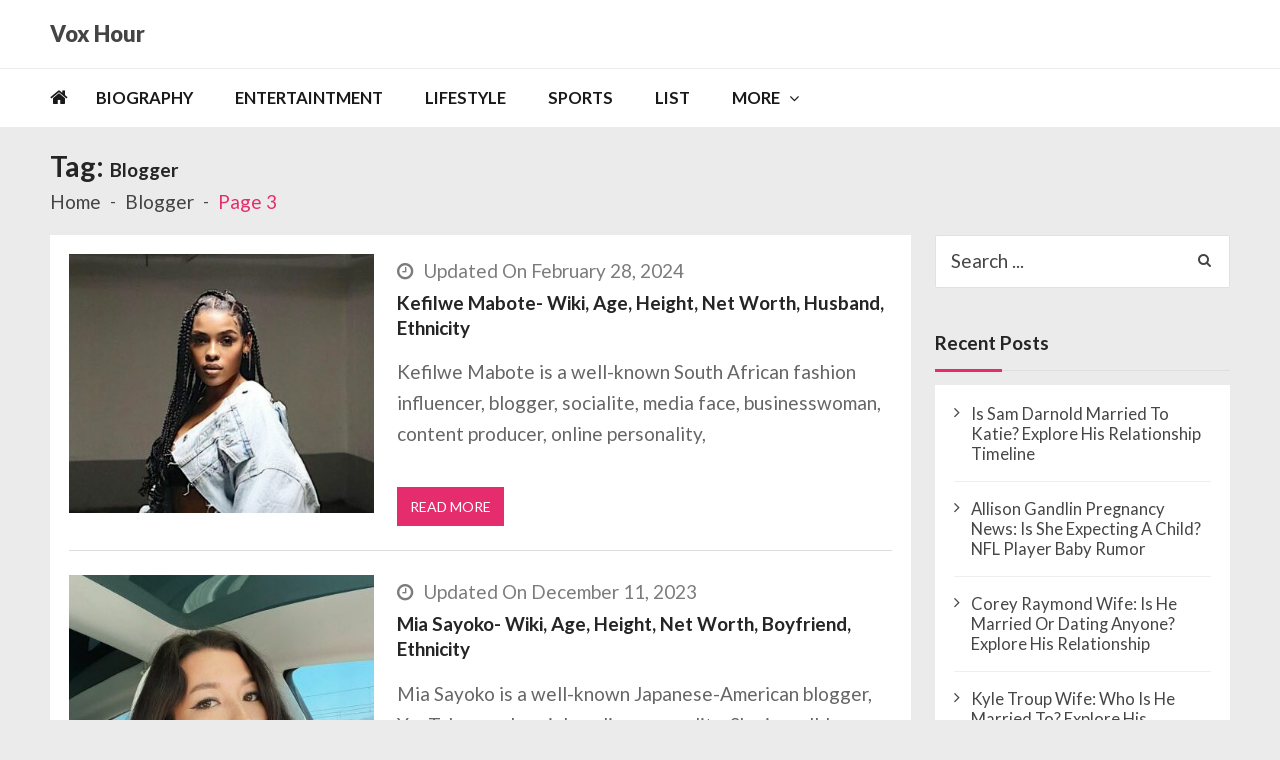

--- FILE ---
content_type: text/html; charset=UTF-8
request_url: https://voxhour.com/tag/blogger/page/3/
body_size: 10344
content:
<!doctype html><html lang=en-US itemscope itemtype=http://schema.org/WebPage><head><style>img.lazy{min-height:1px;}</style><link rel=preload href=https://voxhour.com/wp-content/plugins/w3-total-cache/pub/js/lazyload.min.js as=script><meta charset="UTF-8"><meta name="viewport" content="width=device-width, initial-scale=1"><link rel=profile href=http://gmpg.org/xfn/11><meta name='robots' content='index, follow, max-image-preview:large, max-snippet:-1, max-video-preview:-1'><title>Blogger Archives - Page 3 of 5 - Vox Hour</title><link rel=canonical href=https://voxhour.com/tag/blogger/page/3/ ><link rel=prev href=https://voxhour.com/tag/blogger/page/2/ ><link rel=next href=https://voxhour.com/tag/blogger/page/4/ ><meta property="og:locale" content="en_US"><meta property="og:type" content="article"><meta property="og:title" content="Blogger Archives - Page 3 of 5 - Vox Hour"><meta property="og:url" content="https://voxhour.com/tag/blogger/"><meta property="og:site_name" content="Vox Hour"><meta name="twitter:card" content="summary_large_image"> <script type=application/ld+json class=yoast-schema-graph>{"@context":"https://schema.org","@graph":[{"@type":"CollectionPage","@id":"https://voxhour.com/tag/blogger/","url":"https://voxhour.com/tag/blogger/page/3/","name":"Blogger Archives - Page 3 of 5 - Vox Hour","isPartOf":{"@id":"https://voxhour.com/#website"},"primaryImageOfPage":{"@id":"https://voxhour.com/tag/blogger/page/3/#primaryimage"},"image":{"@id":"https://voxhour.com/tag/blogger/page/3/#primaryimage"},"thumbnailUrl":"https://voxhour.com/wp-content/uploads/2023/01/Kefilwe-Mabote-1.jpg","breadcrumb":{"@id":"https://voxhour.com/tag/blogger/page/3/#breadcrumb"},"inLanguage":"en-US"},{"@type":"ImageObject","inLanguage":"en-US","@id":"https://voxhour.com/tag/blogger/page/3/#primaryimage","url":"https://voxhour.com/wp-content/uploads/2023/01/Kefilwe-Mabote-1.jpg","contentUrl":"https://voxhour.com/wp-content/uploads/2023/01/Kefilwe-Mabote-1.jpg","width":400,"height":400,"caption":"Kefilwe Mabote"},{"@type":"BreadcrumbList","@id":"https://voxhour.com/tag/blogger/page/3/#breadcrumb","itemListElement":[{"@type":"ListItem","position":1,"name":"Home","item":"https://voxhour.com/"},{"@type":"ListItem","position":2,"name":"Blogger"}]},{"@type":"WebSite","@id":"https://voxhour.com/#website","url":"https://voxhour.com/","name":"Vox Hour","description":"","potentialAction":[{"@type":"SearchAction","target":{"@type":"EntryPoint","urlTemplate":"https://voxhour.com/?s={search_term_string}"},"query-input":"required name=search_term_string"}],"inLanguage":"en-US"}]}</script> <link rel=dns-prefetch href=//fonts.googleapis.com><link rel=alternate type=application/rss+xml title="Vox Hour &raquo; Feed" href=https://voxhour.com/feed/ ><link rel=alternate type=application/rss+xml title="Vox Hour &raquo; Comments Feed" href=https://voxhour.com/comments/feed/ ><link rel=alternate type=application/rss+xml title="Vox Hour &raquo; Blogger Tag Feed" href=https://voxhour.com/tag/blogger/feed/ > <script>/*<![CDATA[*/window._wpemojiSettings={"baseUrl":"https:\/\/s.w.org\/images\/core\/emoji\/14.0.0\/72x72\/","ext":".png","svgUrl":"https:\/\/s.w.org\/images\/core\/emoji\/14.0.0\/svg\/","svgExt":".svg","source":{"concatemoji":"https:\/\/voxhour.com\/wp-includes\/js\/wp-emoji-release.min.js?ver=6.4.3"}};
/*! This file is auto-generated */
!function(i,n){var o,s,e;function c(e){try{var t={supportTests:e,timestamp:(new Date).valueOf()};sessionStorage.setItem(o,JSON.stringify(t))}catch(e){}}function p(e,t,n){e.clearRect(0,0,e.canvas.width,e.canvas.height),e.fillText(t,0,0);var t=new Uint32Array(e.getImageData(0,0,e.canvas.width,e.canvas.height).data),r=(e.clearRect(0,0,e.canvas.width,e.canvas.height),e.fillText(n,0,0),new Uint32Array(e.getImageData(0,0,e.canvas.width,e.canvas.height).data));return t.every(function(e,t){return e===r[t]})}function u(e,t,n){switch(t){case"flag":return n(e,"\ud83c\udff3\ufe0f\u200d\u26a7\ufe0f","\ud83c\udff3\ufe0f\u200b\u26a7\ufe0f")?!1:!n(e,"\ud83c\uddfa\ud83c\uddf3","\ud83c\uddfa\u200b\ud83c\uddf3")&&!n(e,"\ud83c\udff4\udb40\udc67\udb40\udc62\udb40\udc65\udb40\udc6e\udb40\udc67\udb40\udc7f","\ud83c\udff4\u200b\udb40\udc67\u200b\udb40\udc62\u200b\udb40\udc65\u200b\udb40\udc6e\u200b\udb40\udc67\u200b\udb40\udc7f");case"emoji":return!n(e,"\ud83e\udef1\ud83c\udffb\u200d\ud83e\udef2\ud83c\udfff","\ud83e\udef1\ud83c\udffb\u200b\ud83e\udef2\ud83c\udfff")}return!1}function f(e,t,n){var r="undefined"!=typeof WorkerGlobalScope&&self instanceof WorkerGlobalScope?new OffscreenCanvas(300,150):i.createElement("canvas"),a=r.getContext("2d",{willReadFrequently:!0}),o=(a.textBaseline="top",a.font="600 32px Arial",{});return e.forEach(function(e){o[e]=t(a,e,n)}),o}function t(e){var t=i.createElement("script");t.src=e,t.defer=!0,i.head.appendChild(t)}"undefined"!=typeof Promise&&(o="wpEmojiSettingsSupports",s=["flag","emoji"],n.supports={everything:!0,everythingExceptFlag:!0},e=new Promise(function(e){i.addEventListener("DOMContentLoaded",e,{once:!0})}),new Promise(function(t){var n=function(){try{var e=JSON.parse(sessionStorage.getItem(o));if("object"==typeof e&&"number"==typeof e.timestamp&&(new Date).valueOf()<e.timestamp+604800&&"object"==typeof e.supportTests)return e.supportTests}catch(e){}return null}();if(!n){if("undefined"!=typeof Worker&&"undefined"!=typeof OffscreenCanvas&&"undefined"!=typeof URL&&URL.createObjectURL&&"undefined"!=typeof Blob)try{var e="postMessage("+f.toString()+"("+[JSON.stringify(s),u.toString(),p.toString()].join(",")+"));",r=new Blob([e],{type:"text/javascript"}),a=new Worker(URL.createObjectURL(r),{name:"wpTestEmojiSupports"});return void(a.onmessage=function(e){c(n=e.data),a.terminate(),t(n)})}catch(e){}c(n=f(s,u,p))}t(n)}).then(function(e){for(var t in e)n.supports[t]=e[t],n.supports.everything=n.supports.everything&&n.supports[t],"flag"!==t&&(n.supports.everythingExceptFlag=n.supports.everythingExceptFlag&&n.supports[t]);n.supports.everythingExceptFlag=n.supports.everythingExceptFlag&&!n.supports.flag,n.DOMReady=!1,n.readyCallback=function(){n.DOMReady=!0}}).then(function(){return e}).then(function(){var e;n.supports.everything||(n.readyCallback(),(e=n.source||{}).concatemoji?t(e.concatemoji):e.wpemoji&&e.twemoji&&(t(e.twemoji),t(e.wpemoji)))}))}((window,document),window._wpemojiSettings);/*]]>*/</script> <style id=wp-emoji-styles-inline-css>img.wp-smiley,img.emoji{display:inline !important;border:none !important;box-shadow:none !important;height:1em !important;width:1em !important;margin:0 .07em !important;vertical-align:-.1em !important;background:none !important;padding:0 !important;}</style><link rel=stylesheet href=https://voxhour.com/wp-content/cache/minify/a5ff7.css media=all><style id=wp-block-library-theme-inline-css>.wp-block-audio figcaption{color:#555;font-size:13px;text-align:center;}.is-dark-theme .wp-block-audio figcaption{color:hsla(0,0%,100%,.65);}.wp-block-audio{margin:0 0 1em;}.wp-block-code{border:1px solid #ccc;border-radius:4px;font-family:Menlo,Consolas,monaco,monospace;padding:.8em 1em;}.wp-block-embed figcaption{color:#555;font-size:13px;text-align:center;}.is-dark-theme .wp-block-embed figcaption{color:hsla(0,0%,100%,.65);}.wp-block-embed{margin:0 0 1em;}.blocks-gallery-caption{color:#555;font-size:13px;text-align:center;}.is-dark-theme .blocks-gallery-caption{color:hsla(0,0%,100%,.65);}.wp-block-image figcaption{color:#555;font-size:13px;text-align:center;}.is-dark-theme .wp-block-image figcaption{color:hsla(0,0%,100%,.65);}.wp-block-image{margin:0 0 1em;}.wp-block-pullquote{border-bottom:4px solid;border-top:4px solid;color:currentColor;margin-bottom:1.75em;}.wp-block-pullquote cite,.wp-block-pullquote footer,.wp-block-pullquote__citation{color:currentColor;font-size:.8125em;font-style:normal;text-transform:uppercase;}.wp-block-quote{border-left:.25em solid;margin:0 0 1.75em;padding-left:1em;}.wp-block-quote cite,.wp-block-quote footer{color:currentColor;font-size:.8125em;font-style:normal;position:relative;}.wp-block-quote.has-text-align-right{border-left:none;border-right:.25em solid;padding-left:0;padding-right:1em;}.wp-block-quote.has-text-align-center{border:none;padding-left:0;}.wp-block-quote.is-large,.wp-block-quote.is-style-large,.wp-block-quote.is-style-plain{border:none;}.wp-block-search .wp-block-search__label{font-weight:700;}.wp-block-search__button{border:1px solid #ccc;padding:.375em .625em;}:where(.wp-block-group.has-background){padding:1.25em 2.375em;}.wp-block-separator.has-css-opacity{opacity:.4;}.wp-block-separator{border:none;border-bottom:2px solid;margin-left:auto;margin-right:auto;}.wp-block-separator.has-alpha-channel-opacity{opacity:1;}.wp-block-separator:not(.is-style-wide):not(.is-style-dots){width:100px;}.wp-block-separator.has-background:not(.is-style-dots){border-bottom:none;height:1px;}.wp-block-separator.has-background:not(.is-style-wide):not(.is-style-dots){height:2px;}.wp-block-table{margin:0 0 1em;}.wp-block-table td,.wp-block-table th{word-break:normal;}.wp-block-table figcaption{color:#555;font-size:13px;text-align:center;}.is-dark-theme .wp-block-table figcaption{color:hsla(0,0%,100%,.65);}.wp-block-video figcaption{color:#555;font-size:13px;text-align:center;}.is-dark-theme .wp-block-video figcaption{color:hsla(0,0%,100%,.65);}.wp-block-video{margin:0 0 1em;}.wp-block-template-part.has-background{margin-bottom:0;margin-top:0;padding:1.25em 2.375em;}</style><style id=classic-theme-styles-inline-css>/*! This file is auto-generated*/.wp-block-button__link{color:#fff;background-color:#32373c;border-radius:9999px;box-shadow:none;text-decoration:none;padding:calc(.667em + 2px) calc(1.333em + 2px);font-size:1.125em;}.wp-block-file__button{background:#32373c;color:#fff;text-decoration:none;}</style><style id=global-styles-inline-css>/*<![CDATA[*/body{--wp--preset--color--black:#000000;--wp--preset--color--cyan-bluish-gray:#abb8c3;--wp--preset--color--white:#ffffff;--wp--preset--color--pale-pink:#f78da7;--wp--preset--color--vivid-red:#cf2e2e;--wp--preset--color--luminous-vivid-orange:#ff6900;--wp--preset--color--luminous-vivid-amber:#fcb900;--wp--preset--color--light-green-cyan:#7bdcb5;--wp--preset--color--vivid-green-cyan:#00d084;--wp--preset--color--pale-cyan-blue:#8ed1fc;--wp--preset--color--vivid-cyan-blue:#0693e3;--wp--preset--color--vivid-purple:#9b51e0;--wp--preset--gradient--vivid-cyan-blue-to-vivid-purple:linear-gradient(135deg,rgba(6,147,227,1) 0%,rgb(155,81,224) 100%);--wp--preset--gradient--light-green-cyan-to-vivid-green-cyan:linear-gradient(135deg,rgb(122,220,180) 0%,rgb(0,208,130) 100%);--wp--preset--gradient--luminous-vivid-amber-to-luminous-vivid-orange:linear-gradient(135deg,rgba(252,185,0,1) 0%,rgba(255,105,0,1) 100%);--wp--preset--gradient--luminous-vivid-orange-to-vivid-red:linear-gradient(135deg,rgba(255,105,0,1) 0%,rgb(207,46,46) 100%);--wp--preset--gradient--very-light-gray-to-cyan-bluish-gray:linear-gradient(135deg,rgb(238,238,238) 0%,rgb(169,184,195) 100%);--wp--preset--gradient--cool-to-warm-spectrum:linear-gradient(135deg,rgb(74,234,220) 0%,rgb(151,120,209) 20%,rgb(207,42,186) 40%,rgb(238,44,130) 60%,rgb(251,105,98) 80%,rgb(254,248,76) 100%);--wp--preset--gradient--blush-light-purple:linear-gradient(135deg,rgb(255,206,236) 0%,rgb(152,150,240) 100%);--wp--preset--gradient--blush-bordeaux:linear-gradient(135deg,rgb(254,205,165) 0%,rgb(254,45,45) 50%,rgb(107,0,62) 100%);--wp--preset--gradient--luminous-dusk:linear-gradient(135deg,rgb(255,203,112) 0%,rgb(199,81,192) 50%,rgb(65,88,208) 100%);--wp--preset--gradient--pale-ocean:linear-gradient(135deg,rgb(255,245,203) 0%,rgb(182,227,212) 50%,rgb(51,167,181) 100%);--wp--preset--gradient--electric-grass:linear-gradient(135deg,rgb(202,248,128) 0%,rgb(113,206,126) 100%);--wp--preset--gradient--midnight:linear-gradient(135deg,rgb(2,3,129) 0%,rgb(40,116,252) 100%);--wp--preset--font-size--small:13px;--wp--preset--font-size--medium:20px;--wp--preset--font-size--large:36px;--wp--preset--font-size--x-large:42px;--wp--preset--spacing--20:.44rem;--wp--preset--spacing--30:.67rem;--wp--preset--spacing--40:1rem;--wp--preset--spacing--50:1.5rem;--wp--preset--spacing--60:2.25rem;--wp--preset--spacing--70:3.38rem;--wp--preset--spacing--80:5.06rem;--wp--preset--shadow--natural:6px 6px 9px rgba(0,0,0,0.2);--wp--preset--shadow--deep:12px 12px 50px rgba(0,0,0,0.4);--wp--preset--shadow--sharp:6px 6px 0 rgba(0,0,0,0.2);--wp--preset--shadow--outlined:6px 6px 0 -3px rgba(255,255,255,1),6px 6px rgba(0,0,0,1);--wp--preset--shadow--crisp:6px 6px 0 rgba(0,0,0,1);}:where(.is-layout-flex){gap:.5em;}:where(.is-layout-grid){gap:.5em;}body .is-layout-flow > .alignleft{float:left;margin-inline-start:0;margin-inline-end:2em;}body .is-layout-flow > .alignright{float:right;margin-inline-start:2em;margin-inline-end:0;}body .is-layout-flow > .aligncenter{margin-left:auto !important;margin-right:auto !important;}body .is-layout-constrained > .alignleft{float:left;margin-inline-start:0;margin-inline-end:2em;}body .is-layout-constrained > .alignright{float:right;margin-inline-start:2em;margin-inline-end:0;}body .is-layout-constrained > .aligncenter{margin-left:auto !important;margin-right:auto !important;}body .is-layout-constrained > :where(:not(.alignleft):not(.alignright):not(.alignfull)){max-width:var(--wp--style--global--content-size);margin-left:auto !important;margin-right:auto !important;}body .is-layout-constrained > .alignwide{max-width:var(--wp--style--global--wide-size);}body .is-layout-flex{display:flex;flex-wrap:wrap;align-items:center;}body .is-layout-flex > *{margin:0;}body .is-layout-grid{display:grid;}body .is-layout-grid > *{margin:0;}:where(.wp-block-columns.is-layout-flex){gap:2em;}:where(.wp-block-columns.is-layout-grid){gap:2em;}:where(.wp-block-post-template.is-layout-flex){gap:1.25em;}:where(.wp-block-post-template.is-layout-grid){gap:1.25em;}.has-black-color{color:var(--wp--preset--color--black) !important;}.has-cyan-bluish-gray-color{color:var(--wp--preset--color--cyan-bluish-gray) !important;}.has-white-color{color:var(--wp--preset--color--white) !important;}.has-pale-pink-color{color:var(--wp--preset--color--pale-pink) !important;}.has-vivid-red-color{color:var(--wp--preset--color--vivid-red) !important;}.has-luminous-vivid-orange-color{color:var(--wp--preset--color--luminous-vivid-orange) !important;}.has-luminous-vivid-amber-color{color:var(--wp--preset--color--luminous-vivid-amber) !important;}.has-light-green-cyan-color{color:var(--wp--preset--color--light-green-cyan) !important;}.has-vivid-green-cyan-color{color:var(--wp--preset--color--vivid-green-cyan) !important;}.has-pale-cyan-blue-color{color:var(--wp--preset--color--pale-cyan-blue) !important;}.has-vivid-cyan-blue-color{color:var(--wp--preset--color--vivid-cyan-blue) !important;}.has-vivid-purple-color{color:var(--wp--preset--color--vivid-purple) !important;}.has-black-background-color{background-color:var(--wp--preset--color--black) !important;}.has-cyan-bluish-gray-background-color{background-color:var(--wp--preset--color--cyan-bluish-gray) !important;}.has-white-background-color{background-color:var(--wp--preset--color--white) !important;}.has-pale-pink-background-color{background-color:var(--wp--preset--color--pale-pink) !important;}.has-vivid-red-background-color{background-color:var(--wp--preset--color--vivid-red) !important;}.has-luminous-vivid-orange-background-color{background-color:var(--wp--preset--color--luminous-vivid-orange) !important;}.has-luminous-vivid-amber-background-color{background-color:var(--wp--preset--color--luminous-vivid-amber) !important;}.has-light-green-cyan-background-color{background-color:var(--wp--preset--color--light-green-cyan) !important;}.has-vivid-green-cyan-background-color{background-color:var(--wp--preset--color--vivid-green-cyan) !important;}.has-pale-cyan-blue-background-color{background-color:var(--wp--preset--color--pale-cyan-blue) !important;}.has-vivid-cyan-blue-background-color{background-color:var(--wp--preset--color--vivid-cyan-blue) !important;}.has-vivid-purple-background-color{background-color:var(--wp--preset--color--vivid-purple) !important;}.has-black-border-color{border-color:var(--wp--preset--color--black) !important;}.has-cyan-bluish-gray-border-color{border-color:var(--wp--preset--color--cyan-bluish-gray) !important;}.has-white-border-color{border-color:var(--wp--preset--color--white) !important;}.has-pale-pink-border-color{border-color:var(--wp--preset--color--pale-pink) !important;}.has-vivid-red-border-color{border-color:var(--wp--preset--color--vivid-red) !important;}.has-luminous-vivid-orange-border-color{border-color:var(--wp--preset--color--luminous-vivid-orange) !important;}.has-luminous-vivid-amber-border-color{border-color:var(--wp--preset--color--luminous-vivid-amber) !important;}.has-light-green-cyan-border-color{border-color:var(--wp--preset--color--light-green-cyan) !important;}.has-vivid-green-cyan-border-color{border-color:var(--wp--preset--color--vivid-green-cyan) !important;}.has-pale-cyan-blue-border-color{border-color:var(--wp--preset--color--pale-cyan-blue) !important;}.has-vivid-cyan-blue-border-color{border-color:var(--wp--preset--color--vivid-cyan-blue) !important;}.has-vivid-purple-border-color{border-color:var(--wp--preset--color--vivid-purple) !important;}.has-vivid-cyan-blue-to-vivid-purple-gradient-background{background:var(--wp--preset--gradient--vivid-cyan-blue-to-vivid-purple) !important;}.has-light-green-cyan-to-vivid-green-cyan-gradient-background{background:var(--wp--preset--gradient--light-green-cyan-to-vivid-green-cyan) !important;}.has-luminous-vivid-amber-to-luminous-vivid-orange-gradient-background{background:var(--wp--preset--gradient--luminous-vivid-amber-to-luminous-vivid-orange) !important;}.has-luminous-vivid-orange-to-vivid-red-gradient-background{background:var(--wp--preset--gradient--luminous-vivid-orange-to-vivid-red) !important;}.has-very-light-gray-to-cyan-bluish-gray-gradient-background{background:var(--wp--preset--gradient--very-light-gray-to-cyan-bluish-gray) !important;}.has-cool-to-warm-spectrum-gradient-background{background:var(--wp--preset--gradient--cool-to-warm-spectrum) !important;}.has-blush-light-purple-gradient-background{background:var(--wp--preset--gradient--blush-light-purple) !important;}.has-blush-bordeaux-gradient-background{background:var(--wp--preset--gradient--blush-bordeaux) !important;}.has-luminous-dusk-gradient-background{background:var(--wp--preset--gradient--luminous-dusk) !important;}.has-pale-ocean-gradient-background{background:var(--wp--preset--gradient--pale-ocean) !important;}.has-electric-grass-gradient-background{background:var(--wp--preset--gradient--electric-grass) !important;}.has-midnight-gradient-background{background:var(--wp--preset--gradient--midnight) !important;}.has-small-font-size{font-size:var(--wp--preset--font-size--small) !important;}.has-medium-font-size{font-size:var(--wp--preset--font-size--medium) !important;}.has-large-font-size{font-size:var(--wp--preset--font-size--large) !important;}.has-x-large-font-size{font-size:var(--wp--preset--font-size--x-large) !important;}.wp-block-navigation a:where(:not(.wp-element-button)){color:inherit;}:where(.wp-block-post-template.is-layout-flex){gap:1.25em;}:where(.wp-block-post-template.is-layout-grid){gap:1.25em;}:where(.wp-block-columns.is-layout-flex){gap:2em;}:where(.wp-block-columns.is-layout-grid){gap:2em;}.wp-block-pullquote{font-size:1.5em;line-height:1.6;}/*]]>*/</style><link rel=stylesheet id=vmagazine-lite-google-fonts-css href='//fonts.googleapis.com/css?family=Open+Sans%3A400%2C600%2C700%2C400italic%2C300%7CPoppins%3A300%2C400%2C500%2C600%2C700%7CMontserrat%3A300%2C300i%2C400%2C800%2C800i%7CLato%3A300%2C400%2C700%2C900&#038;ver=6.4.3' type=text/css media=all><link rel=stylesheet href=https://voxhour.com/wp-content/cache/minify/fe933.css media=all><style id=vmagazine-lite-style-inline-css>span.cat-links .cat-28{background:#e52d6d;}span.cat-links .cat-1{background:#e52d6d;}span.cat-links .cat-29{background:#e52d6d;}span.cat-links .cat-30{background:#e52d6d;}span.cat-links .cat-31{background:#e52d6d;}.mob-search-form,.mobile-navigation{background-color:rgb(209,63,63);}</style><link rel=stylesheet href=https://voxhour.com/wp-content/cache/minify/ccb6f.css media=all> <script src=https://voxhour.com/wp-content/cache/minify/818c0.js></script> <link rel=https://api.w.org/ href=https://voxhour.com/wp-json/ ><link rel=alternate type=application/json href=https://voxhour.com/wp-json/wp/v2/tags/230><link rel=EditURI type=application/rsd+xml title=RSD href=https://voxhour.com/xmlrpc.php?rsd><meta name="generator" content="WordPress 6.4.3"><link rel=icon href=https://voxhour.com/wp-content/uploads/2024/03/favicon-32x32-1.png sizes=32x32><link rel=icon href=https://voxhour.com/wp-content/uploads/2024/03/favicon-32x32-1.png sizes=192x192><link rel=apple-touch-icon href=https://voxhour.com/wp-content/uploads/2024/03/favicon-32x32-1.png><meta name="msapplication-TileImage" content="https://voxhour.com/wp-content/uploads/2024/03/favicon-32x32-1.png"><style id=wp-custom-css>.entry-content p{margin-top:0;}.entry-content h3{font-size:19px;font-weight:550;}.entry-content h2{font-size:25px;font-weight:550;}.vmagazine-lite-mobile-nav-wrapp .mob-search-icon,.vmagazine-lite-mobile-nav-wrapp .vmagazine-lite-logo,.vmagazine-lite-mobile-nav-wrapp .nav-toggle{width:auto;}.comments{display:none;}.vmagazine-lite-container #primary .entry-content p{font-size:19px;}td{font-size:17px;}html,body,div,span,applet,object,iframe,h1,h2,h3,h4,h5,h6,p,blockquote,pre,a,abbr,acronym,address,big,cite,code,del,dfn,em,font,ins,kbd,q,s,samp,small,strike,strong,sub,sup,tt,var,dl,dt,dd,ol,ul,li,fieldset,form,label,legend,table,caption,tbody,tfoot,thead,tr,th,td{font-size:19px;}.site-branding .site-title a{font-size:22px;font-weight:900;}.vmagazine-lite-container #primary .entry-header h1.entry-title{font-size:33px;line-height:1.5;}.entry-content img{width:auto;width:auto;}img{height:auto;max-width:650%;vertical-align:middle;}</style><meta name="google-adsense-account" content="ca-pub-1962745249806237"> <script async src="https://pagead2.googlesyndication.com/pagead/js/adsbygoogle.js?client=ca-pub-1962745249806237"
     crossorigin=anonymous></script> <script src=https://jsc.mgid.com/site/947579.js async></script>  <script async src="https://www.googletagmanager.com/gtag/js?id=G-TPLGLF0D8L"></script> <script>window.dataLayer=window.dataLayer||[];function gtag(){dataLayer.push(arguments);}
gtag('js',new Date());gtag('config','G-TPLGLF0D8L');</script> </head><body class="archive paged tag tag-blogger tag-230 wp-embed-responsive paged-3 tag-paged-3 group-blog hfeed fullwidth_layout right-sidebar vmagazine-lite-archive-layout1 template-one"> <a class="skip-link screen-reader-text" href=#site-navigation>Skip to navigation</a> <a class="skip-link screen-reader-text" href=#content>Skip to content</a><div class=vmagazine-lite-mobile-search-wrapper><div class=mob-search-form><div class=img-overlay></div><div class=mob-srch-wrap> <button class="btn-transparent-toggle nav-close"> <span></span> <span></span> </button><div class=mob-search-wrapp><form method=get class=search-form action=https://voxhour.com/ > <label> <span class=screen-reader-text>Search for:</span> <input type=search autocomplete=off class=search-field placeholder="Search ..." value name=s> </label> <input type=submit class=search-submit value=Search></form><div class=search-content></div><div class=block-loader style=display:none;><div class=sampleContainer><div class=loader> <span class="dot dot_1"></span> <span class="dot dot_2"></span> <span class="dot dot_3"></span> <span class="dot dot_4"></span></div></div></div></div></div></div></div><div class=vmagazine-lite-mobile-navigation-wrapper><div class=mobile-navigation><div class=img-overlay></div><div class=vmag-opt-wrap> <button class="btn-transparent-toggle nav-close"> <span></span> <span></span> </button><div class=icon-wrapper><ul class=social></ul></div><div class=site-branding> <a href=https://voxhour.com/ data-wpel-link=internal> <img class=lazy src="data:image/svg+xml,%3Csvg%20xmlns='http://www.w3.org/2000/svg'%20viewBox='0%200%201%201'%3E%3C/svg%3E" data-src=https://voxhour.com/wp-content/uploads/2024/03/voxhour_mobile_white.png alt="Kefilwe Mabote"> </a><div class=site-title-wrapper><p class=site-title><a href=https://voxhour.com/ rel=home data-wpel-link=internal>Vox Hour</a></p></div></div><div class=vmagazine-lite-nav-wrapper><div class=vmagazine-lite-container><nav class="main-navigation clearfix" ><div class=nav-wrapper><div class=index-icon> <a href=https://voxhour.com/ data-wpel-link=internal><i class="fa fa-home"></i></a></div><div class=menu-mmnu-container><ul id=primary-menu class=vmagazine_lite_mega_menu><li id=menu-item-139 class="menu-item menu-item-type-taxonomy menu-item-object-category menu-item-139"><a href=https://voxhour.com/category/biography/ data-wpel-link=internal>Biography</a></li> <li id=menu-item-55 class="menu-item menu-item-type-taxonomy menu-item-object-category menu-item-55"><a href=https://voxhour.com/category/entertaintment/ data-wpel-link=internal>Entertaintment</a></li> <li id=menu-item-141 class="menu-item menu-item-type-taxonomy menu-item-object-category menu-item-141"><a href=https://voxhour.com/category/lifestyle/ data-wpel-link=internal>Lifestyle</a></li> <li id=menu-item-143 class="menu-item menu-item-type-taxonomy menu-item-object-category menu-item-143"><a href=https://voxhour.com/category/sports/ data-wpel-link=internal>Sports</a></li> <li id=menu-item-142 class="menu-item menu-item-type-taxonomy menu-item-object-category menu-item-142"><a href=https://voxhour.com/category/list/ data-wpel-link=internal>List</a></li> <li id=menu-item-607626 class="menu-item menu-item-type-custom menu-item-object-custom menu-item-has-children menu-item-607626"><a href=#>MORE</a><ul class=sub-menu> <li id=menu-item-607624 class="menu-item menu-item-type-post_type menu-item-object-page menu-item-607624"><a href=https://voxhour.com/about-us/ data-wpel-link=internal>About Us</a></li> <li id=menu-item-607627 class="menu-item menu-item-type-post_type menu-item-object-page menu-item-privacy-policy menu-item-607627"><a rel=privacy-policy href=https://voxhour.com/privacy-policy/ data-wpel-link=internal>Privacy Policy</a></li></ul> </li></ul></div></div></nav></div></div></div></div></div><div class=vmagazine-lite-main-wrapper><div class=vmagazine-lite-mob-outer><div class=vmagazine-lite-mobile-nav-wrapp><div class=mob-search-icon> <span> <button class=btn-transparent-toggle> <i class="fa fa-search" aria-hidden=true></i> </button> </span></div><div class=vmagazine-lite-logo> <a href=https://voxhour.com/ data-wpel-link=internal> <img class=lazy src="data:image/svg+xml,%3Csvg%20xmlns='http://www.w3.org/2000/svg'%20viewBox='0%200%201%201'%3E%3C/svg%3E" data-src=https://voxhour.com/wp-content/uploads/2024/03/voxhour_mobile_white.png alt="Kefilwe Mabote"> </a></div> <button class="btn-transparent-toggle nav-toggle"><div class=toggle-wrap> <span></span></div> </button></div></div><div class=vmagazine-lite-header-handle><header id=masthead class="site-header header-layout1"><div class="logo-ad-wrapper clearfix"><div class=vmagazine-lite-container><div class=site-branding><div class=site-title-wrapper><p class=site-title><a href=https://voxhour.com/ rel=home data-wpel-link=internal>Vox Hour</a></p></div></div></div></div><div class=vmagazine-lite-nav-wrapper><div class="vmagazine-lite-container clearfix"><nav id=site-navigation class="main-navigation clearfix" ><div class=nav-wrapper><div class=index-icon> <a href=https://voxhour.com/ data-wpel-link=internal><i class="fa fa-home"></i></a></div><div class=menu-mmnu-container><ul id=menu-primary class=menu><li class="menu-item menu-item-type-taxonomy menu-item-object-category menu-item-139"><a href=https://voxhour.com/category/biography/ data-wpel-link=internal>Biography</a></li> <li class="menu-item menu-item-type-taxonomy menu-item-object-category menu-item-55"><a href=https://voxhour.com/category/entertaintment/ data-wpel-link=internal>Entertaintment</a></li> <li class="menu-item menu-item-type-taxonomy menu-item-object-category menu-item-141"><a href=https://voxhour.com/category/lifestyle/ data-wpel-link=internal>Lifestyle</a></li> <li class="menu-item menu-item-type-taxonomy menu-item-object-category menu-item-143"><a href=https://voxhour.com/category/sports/ data-wpel-link=internal>Sports</a></li> <li class="menu-item menu-item-type-taxonomy menu-item-object-category menu-item-142"><a href=https://voxhour.com/category/list/ data-wpel-link=internal>List</a></li> <li class="menu-item menu-item-type-custom menu-item-object-custom menu-item-has-children menu-item-607626"><a href=#>MORE</a><ul class=sub-menu> <li class="menu-item menu-item-type-post_type menu-item-object-page menu-item-607624"><a href=https://voxhour.com/about-us/ data-wpel-link=internal>About Us</a></li> <li class="menu-item menu-item-type-post_type menu-item-object-page menu-item-privacy-policy menu-item-607627"><a rel=privacy-policy href=https://voxhour.com/privacy-policy/ data-wpel-link=internal>Privacy Policy</a></li></ul> </li></ul></div></div></nav></div></div><div class="vmagazine-lite-ticker-wrapper cS-hidden"><div class="vmagazine-lite-container default-layout"></div></div></header></div><div id=content class=site-content><div class=vmagazine-lite-breadcrumb-wrapper><div class=vmagazine-lite-bread-home><div class=vmagazine-lite-bread-wrapp><div class=breadcrumb-title><h1 class="page-title">Tag: <span>Blogger</span></h1></div><div class=vmagazine-lite-breadcrumb><nav role=navigation aria-label=Breadcrumbs class="breadcrumb-trail breadcrumbs"><ul class=trail-items><li class="trail-item trail-begin"><a href=https://voxhour.com rel=home data-wpel-link=internal><span>Home</span></a></li><li class=trail-item><a href=https://voxhour.com/tag/blogger/ data-wpel-link=internal><span>Blogger</span></a></li><li class="trail-item trail-end current"><span>Page 3</span></li></ul></nav></div></div></div></div><div class=vmagazine-lite-container><div id=primary class="content-area vmagazine-lite-content"><main id=main class=site-main role=main><article id=post-307073 class="post-307073 post type-post status-publish format-standard has-post-thumbnail hentry category-biography tag-blogger tag-fashion-influencer tag-kefilwe-mabote-age tag-kefilwe-mabote-height tag-kefilwe-mabote-net-worth tag-socialite"><div class=archive-wrapper><div class=entry-thumb> <a class=thumb-zoom href=https://voxhour.com/kefilwe-mabote/ data-wpel-link=internal> <img class=lazy src="data:image/svg+xml,%3Csvg%20xmlns='http://www.w3.org/2000/svg'%20viewBox='0%200%20400%20340'%3E%3C/svg%3E" data-src=https://voxhour.com/wp-content/uploads/2023/01/Kefilwe-Mabote-1-400x340.jpg alt="Kefilwe Mabote"><div class=image-overlay></div> </a></div><div class=list-left-wrap><div class=entry-header><div class=entry-meta> <span class=posted-on><i class="fa fa-clock-o"></i>Updated On February 28, 2024</span><span class=comments><i class="fa fa-comments"></i>0</span></div></div><div class=post-title-wrap><h2 class="entry-title"> <a href=https://voxhour.com/kefilwe-mabote/ data-wpel-link=internal> Kefilwe Mabote- Wiki, Age, Height, Net Worth, Husband, Ethnicity	</a></h2></div><div class=entry-content><p> Kefilwe Mabote is a well-known South African fashion influencer, blogger, socialite, media face, businesswoman, content producer, online personality,</p> <a class=vmagazine-lite-archive-more href=https://voxhour.com/kefilwe-mabote/ data-wpel-link=internal> Read More	</a></div></div></div></article><article id=post-289693 class="post-289693 post type-post status-publish format-standard has-post-thumbnail hentry category-biography tag-blogger tag-mia-sayoko-age tag-mia-sayoko-height tag-mia-sayoko-net-worth tag-youtuber"><div class=archive-wrapper><div class=entry-thumb> <a class=thumb-zoom href=https://voxhour.com/mia-sayoko/ data-wpel-link=internal> <img class=lazy src="data:image/svg+xml,%3Csvg%20xmlns='http://www.w3.org/2000/svg'%20viewBox='0%200%20400%20340'%3E%3C/svg%3E" data-src=https://voxhour.com/wp-content/uploads/2022/12/Mia-Sayoko-1-400x340.jpg alt="Mia Sayoko"><div class=image-overlay></div> </a></div><div class=list-left-wrap><div class=entry-header><div class=entry-meta> <span class=posted-on><i class="fa fa-clock-o"></i>Updated On December 11, 2023</span><span class=comments><i class="fa fa-comments"></i>0</span></div></div><div class=post-title-wrap><h2 class="entry-title"> <a href=https://voxhour.com/mia-sayoko/ data-wpel-link=internal> Mia Sayoko- Wiki, Age, Height, Net Worth, Boyfriend, Ethnicity	</a></h2></div><div class=entry-content><p> Mia Sayoko is a well-known Japanese-American blogger, YouTuber, and social media personality. She is well-known for making fantastic material on her Y</p> <a class=vmagazine-lite-archive-more href=https://voxhour.com/mia-sayoko/ data-wpel-link=internal> Read More	</a></div></div></div></article><article id=post-285097 class="post-285097 post type-post status-publish format-standard has-post-thumbnail hentry category-biography tag-blogger tag-hyojeong-park-age tag-hyojeong-park-height tag-hyojeong-park-net-worth tag-model tag-twitch-streamer tag-youtuber"><div class=archive-wrapper><div class=entry-thumb> <a class=thumb-zoom href=https://voxhour.com/hyojeong-park/ data-wpel-link=internal> <img class=lazy src="data:image/svg+xml,%3Csvg%20xmlns='http://www.w3.org/2000/svg'%20viewBox='0%200%20400%20340'%3E%3C/svg%3E" data-src=https://voxhour.com/wp-content/uploads/2022/12/Hyojeong-Park-400x340.jpg alt="Hyojeong Park"><div class=image-overlay></div> </a></div><div class=list-left-wrap><div class=entry-header><div class=entry-meta> <span class=posted-on><i class="fa fa-clock-o"></i>Updated On December 11, 2023</span><span class=comments><i class="fa fa-comments"></i>0</span></div></div><div class=post-title-wrap><h2 class="entry-title"> <a href=https://voxhour.com/hyojeong-park/ data-wpel-link=internal> Hyojeong Park &#8211; Wiki, Age, Height, Net Worth, Boyfriend, Ethnicity	</a></h2></div><div class=entry-content><p> Hyojeong Park is a well-known South Korean Youtuber, blogger, Twitch streamer, online gamer, social media influencer, content producer, model, media f</p> <a class=vmagazine-lite-archive-more href=https://voxhour.com/hyojeong-park/ data-wpel-link=internal> Read More	</a></div></div></div></article><article id=post-281537 class="post-281537 post type-post status-publish format-standard has-post-thumbnail hentry category-biography tag-blogger tag-cookbook-author tag-food-photographer tag-tieghan-gerard-age tag-tieghan-gerard-height tag-tieghan-gerard-net-worth"><div class=archive-wrapper><div class=entry-thumb> <a class=thumb-zoom href=https://voxhour.com/tieghan-gerard/ data-wpel-link=internal> <img class=lazy src="data:image/svg+xml,%3Csvg%20xmlns='http://www.w3.org/2000/svg'%20viewBox='0%200%20400%20340'%3E%3C/svg%3E" data-src=https://voxhour.com/wp-content/uploads/2022/12/Tieghan-Gerard-400x340.jpg alt="Tieghan Gerard"><div class=image-overlay></div> </a></div><div class=list-left-wrap><div class=entry-header><div class=entry-meta> <span class=posted-on><i class="fa fa-clock-o"></i>Updated On December 10, 2023</span><span class=comments><i class="fa fa-comments"></i>0</span></div></div><div class=post-title-wrap><h2 class="entry-title"> <a href=https://voxhour.com/tieghan-gerard/ data-wpel-link=internal> Tieghan Gerard- Wiki, Age, Height, Net Worth, Boyfriend, Ethnicity	</a></h2></div><div class=entry-content><p> Tieghan Gerard is a cookbook author, food photographer and blogger, stylist, recipe creator, and self-taught chef. Half Baked Harvest is the greatest</p> <a class=vmagazine-lite-archive-more href=https://voxhour.com/tieghan-gerard/ data-wpel-link=internal> Read More	</a></div></div></div></article><article id=post-280111 class="post-280111 post type-post status-publish format-standard has-post-thumbnail hentry category-biography tag-angela-lanter-age tag-angela-lanter-height tag-angela-lanter-net-worth tag-blogger tag-social-media-influencer tag-youtuber"><div class=archive-wrapper><div class=entry-thumb> <a class=thumb-zoom href=https://voxhour.com/angela-lanter/ data-wpel-link=internal> <img class=lazy src="data:image/svg+xml,%3Csvg%20xmlns='http://www.w3.org/2000/svg'%20viewBox='0%200%20400%20340'%3E%3C/svg%3E" data-src=https://voxhour.com/wp-content/uploads/2022/12/Angela-Lanter-400x340.jpg alt="Angela Lanter"><div class=image-overlay></div> </a></div><div class=list-left-wrap><div class=entry-header><div class=entry-meta> <span class=posted-on><i class="fa fa-clock-o"></i>Updated On December 10, 2023</span><span class=comments><i class="fa fa-comments"></i>0</span></div></div><div class=post-title-wrap><h2 class="entry-title"> <a href=https://voxhour.com/angela-lanter/ data-wpel-link=internal> Angela Lanter- Wiki, Age, Height, Net Worth, Husband, Ethnicity	</a></h2></div><div class=entry-content><p> Angela Lanter is a well-known American YouTuber, blogger, social media influencer, make-up artist, hairdresser, podcast presenter, celebrity spouse, m</p> <a class=vmagazine-lite-archive-more href=https://voxhour.com/angela-lanter/ data-wpel-link=internal> Read More	</a></div></div></div></article><article id=post-273245 class="post-273245 post type-post status-publish format-standard has-post-thumbnail hentry category-biography tag-actor tag-blogger tag-stefan-johnson-age tag-stefan-johnson-height tag-stefan-johnson-net-worth tag-voice-actor"><div class=archive-wrapper><div class=entry-thumb> <a class=thumb-zoom href=https://voxhour.com/stefan-johnson/ data-wpel-link=internal> <img class=lazy src="data:image/svg+xml,%3Csvg%20xmlns='http://www.w3.org/2000/svg'%20viewBox='0%200%20400%20340'%3E%3C/svg%3E" data-src=https://voxhour.com/wp-content/uploads/2022/11/Stefan-Johnson-400x340.jpg alt="Stefan Johnson"><div class=image-overlay></div> </a></div><div class=list-left-wrap><div class=entry-header><div class=entry-meta> <span class=posted-on><i class="fa fa-clock-o"></i>Updated On December 7, 2023</span><span class=comments><i class="fa fa-comments"></i>0</span></div></div><div class=post-title-wrap><h2 class="entry-title"> <a href=https://voxhour.com/stefan-johnson/ data-wpel-link=internal> Stefan Johnson- Wiki, Age, Wife, Ethnicity, Net Worth, Height, Career	</a></h2></div><div class=entry-content><p> Stefan Johnson is an American actor, voice actor, content developer, food blogger, YouTuber, and social media sensation. He has lent his voice to some</p> <a class=vmagazine-lite-archive-more href=https://voxhour.com/stefan-johnson/ data-wpel-link=internal> Read More	</a></div></div></div></article><article id=post-264960 class="post-264960 post type-post status-publish format-standard has-post-thumbnail hentry category-entertaintment tag-blogger tag-phonchanok-srisunaklua"><div class=archive-wrapper><div class=entry-thumb> <a class=thumb-zoom href=https://voxhour.com/phonchanok-srisunaklua-might-face-5-years-in-prison-for-uploading-herself-eating-bat-soup/ data-wpel-link=internal> <img class=lazy src="data:image/svg+xml,%3Csvg%20xmlns='http://www.w3.org/2000/svg'%20viewBox='0%200%20400%20340'%3E%3C/svg%3E" data-src=https://voxhour.com/wp-content/uploads/2022/11/Phonchanok-Srisunaklua-400x340.jpg alt="Phonchanok Srisunaklua"><div class=image-overlay></div> </a></div><div class=list-left-wrap><div class=entry-header><div class=entry-meta> <span class=posted-on><i class="fa fa-clock-o"></i>Updated On December 5, 2023</span><span class=comments><i class="fa fa-comments"></i>0</span></div></div><div class=post-title-wrap><h2 class="entry-title"> <a href=https://voxhour.com/phonchanok-srisunaklua-might-face-5-years-in-prison-for-uploading-herself-eating-bat-soup/ data-wpel-link=internal> Phonchanok Srisunaklua Might Face 5 Years In Prison For Uploading Herself Eating Bat Soup	</a></h2></div><div class=entry-content><p> Phonchanok Srisunaklua, a Thai blogger, was detained after uploading a video on YouTube in which she is seen eating an entire bat in a bowl of soup. T</p> <a class=vmagazine-lite-archive-more href=https://voxhour.com/phonchanok-srisunaklua-might-face-5-years-in-prison-for-uploading-herself-eating-bat-soup/ data-wpel-link=internal> Read More	</a></div></div></div></article><article id=post-255251 class="post-255251 post type-post status-publish format-standard has-post-thumbnail hentry category-biography tag-blogger tag-gamer tag-niki-nihachu-age tag-niki-nihachu-height tag-niki-nihachu-net-worth tag-twitch-streamer tag-youtuber"><div class=archive-wrapper><div class=entry-thumb> <a class=thumb-zoom href=https://voxhour.com/niki-nihachu/ data-wpel-link=internal> <img class=lazy src="data:image/svg+xml,%3Csvg%20xmlns='http://www.w3.org/2000/svg'%20viewBox='0%200%20400%20340'%3E%3C/svg%3E" data-src=https://voxhour.com/wp-content/uploads/2022/11/Niki-Nihachu-400x340.jpg alt="Niki Nihachu"><div class=image-overlay></div> </a></div><div class=list-left-wrap><div class=entry-header><div class=entry-meta> <span class=posted-on><i class="fa fa-clock-o"></i>Updated On December 5, 2023</span><span class=comments><i class="fa fa-comments"></i>0</span></div></div><div class=post-title-wrap><h2 class="entry-title"> <a href=https://voxhour.com/niki-nihachu/ data-wpel-link=internal> Niki Nihachu- Wiki, Age, Height, Net Worth, Boyfriend, Ethnicity	</a></h2></div><div class=entry-content><p> Niki Nihachu is a well-known German YouTuber, Twitch streamer, social media influencer, media face, content producer, gamer, blogger, and entrepreneur</p> <a class=vmagazine-lite-archive-more href=https://voxhour.com/niki-nihachu/ data-wpel-link=internal> Read More	</a></div></div></div></article><article id=post-220463 class="post-220463 post type-post status-publish format-standard has-post-thumbnail hentry category-biography tag-blogger tag-pambansang-kolokoy-age tag-pambansang-kolokoy-height tag-pambansang-kolokoy-net-worth tag-social-media-influencer tag-youtuber"><div class=archive-wrapper><div class=entry-thumb> <a class=thumb-zoom href=https://voxhour.com/pambansang-kolokoy/ data-wpel-link=internal> <img class=lazy src="data:image/svg+xml,%3Csvg%20xmlns='http://www.w3.org/2000/svg'%20viewBox='0%200%20400%20340'%3E%3C/svg%3E" data-src=https://voxhour.com/wp-content/uploads/2022/09/Pambansang-Kolokoy-400x340.jpg alt="Pambansang Kolokoy"><div class=image-overlay></div> </a></div><div class=list-left-wrap><div class=entry-header><div class=entry-meta> <span class=posted-on><i class="fa fa-clock-o"></i>Updated On February 15, 2024</span><span class=comments><i class="fa fa-comments"></i>0</span></div></div><div class=post-title-wrap><h2 class="entry-title"> <a href=https://voxhour.com/pambansang-kolokoy/ data-wpel-link=internal> Pambansang Kolokoy- Wiki, Age, Wife, Net Worth, Ethnicity, Career	</a></h2></div><div class=entry-content><p> Pambansang Kolokoy is a well-known Filipino-American Youtuber, social media influencer, blogger, online celebrity, content producer, media face, and e</p> <a class=vmagazine-lite-archive-more href=https://voxhour.com/pambansang-kolokoy/ data-wpel-link=internal> Read More	</a></div></div></div></article><article id=post-217272 class="post-217272 post type-post status-publish format-standard has-post-thumbnail hentry category-biography tag-blogger tag-influencer tag-nathaly-cuevas-age tag-nathaly-cuevas-height tag-nathaly-cuevas-net-worth tag-youtuber"><div class=archive-wrapper><div class=entry-thumb> <a class=thumb-zoom href=https://voxhour.com/nathaly-cuevas/ data-wpel-link=internal> <img class=lazy src="data:image/svg+xml,%3Csvg%20xmlns='http://www.w3.org/2000/svg'%20viewBox='0%200%20400%20340'%3E%3C/svg%3E" data-src=https://voxhour.com/wp-content/uploads/2022/08/Nathaly-Cuevas-400x340.jpg alt="Nathaly Cuevas"><div class=image-overlay></div> </a></div><div class=list-left-wrap><div class=entry-header><div class=entry-meta> <span class=posted-on><i class="fa fa-clock-o"></i>Updated On February 13, 2024</span><span class=comments><i class="fa fa-comments"></i>0</span></div></div><div class=post-title-wrap><h2 class="entry-title"> <a href=https://voxhour.com/nathaly-cuevas/ data-wpel-link=internal> Nathaly Cuevas- Wiki, Age, Boyfriend, Ethnicity, Net Worth, Height, Career	</a></h2></div><div class=entry-content><p> Nathaly Cuevas is an American blogger, YouTuber, Influencer, and social media star. Beauty is mostly renowned for its beautiful social media posts and</p> <a class=vmagazine-lite-archive-more href=https://voxhour.com/nathaly-cuevas/ data-wpel-link=internal> Read More	</a></div></div></div></article></main><div class=archive-bottom-wrapper><nav class="navigation pagination" aria-label=Posts><h2 class="screen-reader-text">Posts navigation</h2><div class=nav-links><a class="prev page-numbers" href=https://voxhour.com/tag/blogger/page/2/ data-wpel-link=internal>Previous</a> <a class=page-numbers href=https://voxhour.com/tag/blogger/ data-wpel-link=internal>1</a> <a class=page-numbers href=https://voxhour.com/tag/blogger/page/2/ data-wpel-link=internal>2</a> <span aria-current=page class="page-numbers current">3</span> <a class=page-numbers href=https://voxhour.com/tag/blogger/page/4/ data-wpel-link=internal>4</a> <a class=page-numbers href=https://voxhour.com/tag/blogger/page/5/ data-wpel-link=internal>5</a> <a class="next page-numbers" href=https://voxhour.com/tag/blogger/page/4/ data-wpel-link=internal>Next</a></div></nav></div></div><aside id=secondary class="widget-area vmagazine-lite-sidebar" role=complementary><div class=theiaStickySidebar><div id=search-2 class="widget widget_search"><form method=get class=search-form action=https://voxhour.com/ > <label> <span class=screen-reader-text>Search for:</span> <input type=search autocomplete=off class=search-field placeholder="Search ..." value name=s> </label> <input type=submit class=search-submit value=Search></form></div><div id=recent-posts-2 class="widget widget_recent_entries"><h4 class="widget-title"><span class=title-bg>Recent Posts</span></h4><ul> <li> <a href=https://voxhour.com/is-sam-darnold-married-to-katie-explore-his-relationship-timeline/ data-wpel-link=internal>Is Sam Darnold Married To Katie? Explore His Relationship Timeline</a> </li> <li> <a href=https://voxhour.com/allison-gandlin-pregnancy-news-is-she-expecting-a-child-nfl-player-baby-rumor/ data-wpel-link=internal>Allison Gandlin Pregnancy News: Is She Expecting A Child? NFL Player Baby Rumor</a> </li> <li> <a href=https://voxhour.com/corey-raymond-wife-is-he-married-or-dating-anyone-explore-his-relationship/ data-wpel-link=internal>Corey Raymond Wife: Is He Married Or Dating Anyone? Explore His Relationship</a> </li> <li> <a href=https://voxhour.com/kyle-troup-wife-who-is-he-married-to-explore-his-relationship-and-wiki/ data-wpel-link=internal>Kyle Troup Wife: Who Is He Married To? Explore His Relationship And Wiki</a> </li> <li> <a href=https://voxhour.com/who-is-ashley-coen-meet-liam-coen-wife-married-life-and-kids-detail/ data-wpel-link=internal>Who Is Ashley Coen? Meet Liam Coen Wife: Married Life And Kids Detail</a> </li></ul></div></div></aside></div></div><footer id=colophon class="site-footer footer-one"><div class="buttom-footer footer_one"><div class=footer-btm-wrap><div class=vmagazine-lite-container><div class=vmagazine-lite-btm-ftr><div class=footer-credit><div class=site-info> 2024 &copy <a href=/ target=_blank data-wpel-link=internal>Vox Hour. All Rights Reserved</a></div></div></div></div></div></div></footer> <a href=# class=scrollup> <i class="fa fa-angle-up" aria-hidden=true></i> </a></div> <script src=https://voxhour.com/wp-content/cache/minify/1d85d.js></script> <script id=vmagazine-lite-custom-script-js-extra>var vmagazine_lite_ajax_script={"mode":"enable","ajax_search":"show","ajaxurl":"https:\/\/voxhour.com\/wp-admin\/admin-ajax.php","fileUrl":"https:\/\/voxhour.com\/wp-content\/themes\/vmagazine-lite","lazy":"enable","controls":"default-layout"};</script> <script src=https://voxhour.com/wp-content/cache/minify/b0b1a.js></script> <script>window.w3tc_lazyload=1,window.lazyLoadOptions={elements_selector:".lazy",callback_loaded:function(t){var e;try{e=new CustomEvent("w3tc_lazyload_loaded",{detail:{e:t}})}catch(a){(e=document.createEvent("CustomEvent")).initCustomEvent("w3tc_lazyload_loaded",!1,!1,{e:t})}window.dispatchEvent(e)}}</script><script async src=https://voxhour.com/wp-content/cache/minify/1615d.js></script> <script defer src="https://static.cloudflareinsights.com/beacon.min.js/vcd15cbe7772f49c399c6a5babf22c1241717689176015" integrity="sha512-ZpsOmlRQV6y907TI0dKBHq9Md29nnaEIPlkf84rnaERnq6zvWvPUqr2ft8M1aS28oN72PdrCzSjY4U6VaAw1EQ==" data-cf-beacon='{"version":"2024.11.0","token":"dfd4ffa147b14a0b9d20519f8ef2060f","r":1,"server_timing":{"name":{"cfCacheStatus":true,"cfEdge":true,"cfExtPri":true,"cfL4":true,"cfOrigin":true,"cfSpeedBrain":true},"location_startswith":null}}' crossorigin="anonymous"></script>
</body></html>

--- FILE ---
content_type: text/html; charset=utf-8
request_url: https://www.google.com/recaptcha/api2/aframe
body_size: 268
content:
<!DOCTYPE HTML><html><head><meta http-equiv="content-type" content="text/html; charset=UTF-8"></head><body><script nonce="nr3gTF9vLMTCKQJqIp4s6g">/** Anti-fraud and anti-abuse applications only. See google.com/recaptcha */ try{var clients={'sodar':'https://pagead2.googlesyndication.com/pagead/sodar?'};window.addEventListener("message",function(a){try{if(a.source===window.parent){var b=JSON.parse(a.data);var c=clients[b['id']];if(c){var d=document.createElement('img');d.src=c+b['params']+'&rc='+(localStorage.getItem("rc::a")?sessionStorage.getItem("rc::b"):"");window.document.body.appendChild(d);sessionStorage.setItem("rc::e",parseInt(sessionStorage.getItem("rc::e")||0)+1);localStorage.setItem("rc::h",'1769120234556');}}}catch(b){}});window.parent.postMessage("_grecaptcha_ready", "*");}catch(b){}</script></body></html>

--- FILE ---
content_type: text/css
request_url: https://voxhour.com/wp-content/cache/minify/fe933.css
body_size: 66866
content:
.mCustomScrollbar{-ms-touch-action:pinch-zoom;touch-action:pinch-zoom;}.mCustomScrollbar.mCS_no_scrollbar,.mCustomScrollbar.mCS_touch_action{-ms-touch-action:auto;touch-action:auto;}.mCustomScrollBox{position:relative;overflow:hidden;height:100%;max-width:100%;outline:0;direction:ltr;}.mCSB_container{overflow:hidden;width:auto;height:auto;}.mCSB_inside>.mCSB_container{margin-right:30px;}.mCSB_container.mCS_no_scrollbar_y.mCS_y_hidden{margin-right:0;}.mCS-dir-rtl>.mCSB_inside>.mCSB_container{margin-right:0;margin-left:30px;}.mCS-dir-rtl>.mCSB_inside>.mCSB_container.mCS_no_scrollbar_y.mCS_y_hidden{margin-left:0;}.mCSB_scrollTools{position:absolute;width:16px;height:auto;left:auto;top:0;right:0;bottom:0;opacity:.75;filter:alpha(opacity=75);-ms-filter:alpha(opacity=75);}.mCSB_outside+.mCSB_scrollTools{right:-26px;}.mCS-dir-rtl>.mCSB_inside>.mCSB_scrollTools,.mCS-dir-rtl>.mCSB_outside+.mCSB_scrollTools{right:auto;left:0;}.mCS-dir-rtl>.mCSB_outside+.mCSB_scrollTools{left:-26px;}.mCSB_scrollTools .mCSB_draggerContainer{position:absolute;top:0;left:0;bottom:0;right:0;height:auto;}.mCSB_scrollTools a+.mCSB_draggerContainer{margin:20px 0;}.mCSB_scrollTools .mCSB_draggerRail{width:2px;height:100%;margin:0 auto;-webkit-border-radius:16px;-moz-border-radius:16px;border-radius:16px;}.mCSB_scrollTools .mCSB_dragger{cursor:pointer;width:100%;height:30px;z-index:1;}.mCSB_scrollTools .mCSB_dragger .mCSB_dragger_bar{position:relative;width:4px;height:100%;margin:0 auto;-webkit-border-radius:16px;-moz-border-radius:16px;border-radius:16px;text-align:center;}.mCSB_scrollTools_vertical.mCSB_scrollTools_onDrag_expand .mCSB_dragger.mCSB_dragger_onDrag_expanded .mCSB_dragger_bar,.mCSB_scrollTools_vertical.mCSB_scrollTools_onDrag_expand .mCSB_draggerContainer:hover .mCSB_dragger .mCSB_dragger_bar{width:12px;}.mCSB_scrollTools_vertical.mCSB_scrollTools_onDrag_expand .mCSB_dragger.mCSB_dragger_onDrag_expanded+.mCSB_draggerRail,.mCSB_scrollTools_vertical.mCSB_scrollTools_onDrag_expand .mCSB_draggerContainer:hover .mCSB_draggerRail{width:8px;}.mCSB_scrollTools .mCSB_buttonDown,.mCSB_scrollTools .mCSB_buttonUp{display:block;position:absolute;height:20px;width:100%;overflow:hidden;margin:0 auto;cursor:pointer;}.mCSB_scrollTools .mCSB_buttonDown{bottom:0;}.mCSB_horizontal.mCSB_inside>.mCSB_container{margin-right:0;margin-bottom:30px;}.mCSB_horizontal.mCSB_outside>.mCSB_container{min-height:100%;}.mCSB_horizontal>.mCSB_container.mCS_no_scrollbar_x.mCS_x_hidden{margin-bottom:0;}.mCSB_scrollTools.mCSB_scrollTools_horizontal{width:auto;height:16px;top:auto;right:0;bottom:0;left:0;}.mCustomScrollBox+.mCSB_scrollTools+.mCSB_scrollTools.mCSB_scrollTools_horizontal,.mCustomScrollBox+.mCSB_scrollTools.mCSB_scrollTools_horizontal{bottom:-26px;}.mCSB_scrollTools.mCSB_scrollTools_horizontal a+.mCSB_draggerContainer{margin:0 20px;}.mCSB_scrollTools.mCSB_scrollTools_horizontal .mCSB_draggerRail{width:100%;height:2px;margin:7px 0;}.mCSB_scrollTools.mCSB_scrollTools_horizontal .mCSB_dragger{width:30px;height:100%;left:0;}.mCSB_scrollTools.mCSB_scrollTools_horizontal .mCSB_dragger .mCSB_dragger_bar{width:100%;height:4px;margin:6px auto;}.mCSB_scrollTools_horizontal.mCSB_scrollTools_onDrag_expand .mCSB_dragger.mCSB_dragger_onDrag_expanded .mCSB_dragger_bar,.mCSB_scrollTools_horizontal.mCSB_scrollTools_onDrag_expand .mCSB_draggerContainer:hover .mCSB_dragger .mCSB_dragger_bar{height:12px;margin:2px auto;}.mCSB_scrollTools_horizontal.mCSB_scrollTools_onDrag_expand .mCSB_dragger.mCSB_dragger_onDrag_expanded+.mCSB_draggerRail,.mCSB_scrollTools_horizontal.mCSB_scrollTools_onDrag_expand .mCSB_draggerContainer:hover .mCSB_draggerRail{height:8px;margin:4px 0;}.mCSB_scrollTools.mCSB_scrollTools_horizontal .mCSB_buttonLeft,.mCSB_scrollTools.mCSB_scrollTools_horizontal .mCSB_buttonRight{display:block;position:absolute;width:20px;height:100%;overflow:hidden;margin:0 auto;cursor:pointer;}.mCSB_scrollTools.mCSB_scrollTools_horizontal .mCSB_buttonLeft{left:0;}.mCSB_scrollTools.mCSB_scrollTools_horizontal .mCSB_buttonRight{right:0;}.mCSB_container_wrapper{position:absolute;height:auto;width:auto;overflow:hidden;top:0;left:0;right:0;bottom:0;margin-right:30px;margin-bottom:30px;}.mCSB_container_wrapper>.mCSB_container{padding-right:30px;padding-bottom:30px;-webkit-box-sizing:border-box;-moz-box-sizing:border-box;box-sizing:border-box;}.mCSB_vertical_horizontal>.mCSB_scrollTools.mCSB_scrollTools_vertical{bottom:20px;}.mCSB_vertical_horizontal>.mCSB_scrollTools.mCSB_scrollTools_horizontal{right:20px;}.mCSB_container_wrapper.mCS_no_scrollbar_x.mCS_x_hidden+.mCSB_scrollTools.mCSB_scrollTools_vertical{bottom:0;}.mCS-dir-rtl>.mCustomScrollBox.mCSB_vertical_horizontal.mCSB_inside>.mCSB_scrollTools.mCSB_scrollTools_horizontal,.mCSB_container_wrapper.mCS_no_scrollbar_y.mCS_y_hidden+.mCSB_scrollTools~.mCSB_scrollTools.mCSB_scrollTools_horizontal{right:0;}.mCS-dir-rtl>.mCustomScrollBox.mCSB_vertical_horizontal.mCSB_inside>.mCSB_scrollTools.mCSB_scrollTools_horizontal{left:20px;}.mCS-dir-rtl>.mCustomScrollBox.mCSB_vertical_horizontal.mCSB_inside>.mCSB_container_wrapper.mCS_no_scrollbar_y.mCS_y_hidden+.mCSB_scrollTools~.mCSB_scrollTools.mCSB_scrollTools_horizontal{left:0;}.mCS-dir-rtl>.mCSB_inside>.mCSB_container_wrapper{margin-right:0;margin-left:30px;}.mCSB_container_wrapper.mCS_no_scrollbar_y.mCS_y_hidden>.mCSB_container{padding-right:0;}.mCSB_container_wrapper.mCS_no_scrollbar_x.mCS_x_hidden>.mCSB_container{padding-bottom:0;}.mCustomScrollBox.mCSB_vertical_horizontal.mCSB_inside>.mCSB_container_wrapper.mCS_no_scrollbar_y.mCS_y_hidden{margin-right:0;margin-left:0;}.mCustomScrollBox.mCSB_vertical_horizontal.mCSB_inside>.mCSB_container_wrapper.mCS_no_scrollbar_x.mCS_x_hidden{margin-bottom:0;}.mCSB_scrollTools,.mCSB_scrollTools .mCSB_buttonDown,.mCSB_scrollTools .mCSB_buttonLeft,.mCSB_scrollTools .mCSB_buttonRight,.mCSB_scrollTools .mCSB_buttonUp,.mCSB_scrollTools .mCSB_dragger .mCSB_dragger_bar{-webkit-transition:opacity .2s ease-in-out,background-color .2s ease-in-out;-moz-transition:opacity .2s ease-in-out,background-color .2s ease-in-out;-o-transition:opacity .2s ease-in-out,background-color .2s ease-in-out;transition:opacity .2s ease-in-out,background-color .2s ease-in-out;}.mCSB_scrollTools_horizontal.mCSB_scrollTools_onDrag_expand .mCSB_draggerRail,.mCSB_scrollTools_horizontal.mCSB_scrollTools_onDrag_expand .mCSB_dragger_bar,.mCSB_scrollTools_vertical.mCSB_scrollTools_onDrag_expand .mCSB_draggerRail,.mCSB_scrollTools_vertical.mCSB_scrollTools_onDrag_expand .mCSB_dragger_bar{-webkit-transition:width .2s ease-out .2s,height .2s ease-out .2s,margin-left .2s ease-out .2s,margin-right .2s ease-out .2s,margin-top .2s ease-out .2s,margin-bottom .2s ease-out .2s,opacity .2s ease-in-out,background-color .2s ease-in-out;-moz-transition:width .2s ease-out .2s,height .2s ease-out .2s,margin-left .2s ease-out .2s,margin-right .2s ease-out .2s,margin-top .2s ease-out .2s,margin-bottom .2s ease-out .2s,opacity .2s ease-in-out,background-color .2s ease-in-out;-o-transition:width .2s ease-out .2s,height .2s ease-out .2s,margin-left .2s ease-out .2s,margin-right .2s ease-out .2s,margin-top .2s ease-out .2s,margin-bottom .2s ease-out .2s,opacity .2s ease-in-out,background-color .2s ease-in-out;transition:width .2s ease-out .2s,height .2s ease-out .2s,margin-left .2s ease-out .2s,margin-right .2s ease-out .2s,margin-top .2s ease-out .2s,margin-bottom .2s ease-out .2s,opacity .2s ease-in-out,background-color .2s ease-in-out;}.mCS-autoHide>.mCustomScrollBox>.mCSB_scrollTools,.mCS-autoHide>.mCustomScrollBox~.mCSB_scrollTools{opacity:0;filter:alpha(opacity=0);-ms-filter:alpha(opacity=0);}.mCS-autoHide:hover>.mCustomScrollBox>.mCSB_scrollTools,.mCS-autoHide:hover>.mCustomScrollBox~.mCSB_scrollTools,.mCustomScrollBox:hover>.mCSB_scrollTools,.mCustomScrollBox:hover~.mCSB_scrollTools,.mCustomScrollbar>.mCustomScrollBox>.mCSB_scrollTools.mCSB_scrollTools_onDrag,.mCustomScrollbar>.mCustomScrollBox~.mCSB_scrollTools.mCSB_scrollTools_onDrag{opacity:1;filter:alpha(opacity=100);-ms-filter:alpha(opacity=100);}.mCSB_scrollTools .mCSB_draggerRail{background-color:#000;background-color:rgba(0,0,0,.4);filter:alpha(opacity=40);-ms-filter:alpha(opacity=40);}.mCSB_scrollTools .mCSB_dragger .mCSB_dragger_bar{background-color:#fff;background-color:rgba(255,255,255,.75);filter:alpha(opacity=75);-ms-filter:alpha(opacity=75);}.mCSB_scrollTools .mCSB_dragger:hover .mCSB_dragger_bar{background-color:#fff;background-color:rgba(255,255,255,.85);filter:alpha(opacity=85);-ms-filter:alpha(opacity=85);}.mCSB_scrollTools .mCSB_dragger.mCSB_dragger_onDrag .mCSB_dragger_bar,.mCSB_scrollTools .mCSB_dragger:active .mCSB_dragger_bar{background-color:#fff;background-color:rgba(255,255,255,.9);filter:alpha(opacity=90);-ms-filter:alpha(opacity=90);}.mCSB_scrollTools .mCSB_buttonDown,.mCSB_scrollTools .mCSB_buttonLeft,.mCSB_scrollTools .mCSB_buttonRight,.mCSB_scrollTools .mCSB_buttonUp{background-image:url(/wp-content/themes/vmagazine-lite/assets/library/mCustomScrollbar/mCSB_buttons.png);background-repeat:no-repeat;opacity:.4;filter:alpha(opacity=40);-ms-filter:alpha(opacity=40);}.mCSB_scrollTools .mCSB_buttonUp{background-position:0 0;}.mCSB_scrollTools .mCSB_buttonDown{background-position:0 -20px;}.mCSB_scrollTools .mCSB_buttonLeft{background-position:0 -40px;}.mCSB_scrollTools .mCSB_buttonRight{background-position:0 -56px;}.mCSB_scrollTools .mCSB_buttonDown:hover,.mCSB_scrollTools .mCSB_buttonLeft:hover,.mCSB_scrollTools .mCSB_buttonRight:hover,.mCSB_scrollTools .mCSB_buttonUp:hover{opacity:.75;filter:alpha(opacity=75);-ms-filter:alpha(opacity=75);}.mCSB_scrollTools .mCSB_buttonDown:active,.mCSB_scrollTools .mCSB_buttonLeft:active,.mCSB_scrollTools .mCSB_buttonRight:active,.mCSB_scrollTools .mCSB_buttonUp:active{opacity:.9;filter:alpha(opacity=90);-ms-filter:alpha(opacity=90);}.mCS-dark.mCSB_scrollTools .mCSB_draggerRail{background-color:#000;background-color:rgba(0,0,0,.15);}.mCS-dark.mCSB_scrollTools .mCSB_dragger .mCSB_dragger_bar{background-color:#000;background-color:rgba(0,0,0,.75);}.mCS-dark.mCSB_scrollTools .mCSB_dragger:hover .mCSB_dragger_bar{background-color:rgba(0,0,0,.85);}.mCS-dark.mCSB_scrollTools .mCSB_dragger.mCSB_dragger_onDrag .mCSB_dragger_bar,.mCS-dark.mCSB_scrollTools .mCSB_dragger:active .mCSB_dragger_bar{background-color:rgba(0,0,0,.9);}.mCS-dark.mCSB_scrollTools .mCSB_buttonUp{background-position:-80px 0;}.mCS-dark.mCSB_scrollTools .mCSB_buttonDown{background-position:-80px -20px;}.mCS-dark.mCSB_scrollTools .mCSB_buttonLeft{background-position:-80px -40px;}.mCS-dark.mCSB_scrollTools .mCSB_buttonRight{background-position:-80px -56px;}.mCS-dark-2.mCSB_scrollTools .mCSB_draggerRail,.mCS-light-2.mCSB_scrollTools .mCSB_draggerRail{width:4px;background-color:#fff;background-color:rgba(255,255,255,.1);-webkit-border-radius:1px;-moz-border-radius:1px;border-radius:1px;}.mCS-dark-2.mCSB_scrollTools .mCSB_dragger .mCSB_dragger_bar,.mCS-light-2.mCSB_scrollTools .mCSB_dragger .mCSB_dragger_bar{width:4px;background-color:#fff;background-color:rgba(255,255,255,.75);-webkit-border-radius:1px;-moz-border-radius:1px;border-radius:1px;}.mCS-dark-2.mCSB_scrollTools_horizontal .mCSB_dragger .mCSB_dragger_bar,.mCS-dark-2.mCSB_scrollTools_horizontal .mCSB_draggerRail,.mCS-light-2.mCSB_scrollTools_horizontal .mCSB_dragger .mCSB_dragger_bar,.mCS-light-2.mCSB_scrollTools_horizontal .mCSB_draggerRail{width:100%;height:4px;margin:6px auto;}.mCS-light-2.mCSB_scrollTools .mCSB_dragger:hover .mCSB_dragger_bar{background-color:#fff;background-color:rgba(255,255,255,.85);}.mCS-light-2.mCSB_scrollTools .mCSB_dragger.mCSB_dragger_onDrag .mCSB_dragger_bar,.mCS-light-2.mCSB_scrollTools .mCSB_dragger:active .mCSB_dragger_bar{background-color:#fff;background-color:rgba(255,255,255,.9);}.mCS-light-2.mCSB_scrollTools .mCSB_buttonUp{background-position:-32px 0;}.mCS-light-2.mCSB_scrollTools .mCSB_buttonDown{background-position:-32px -20px;}.mCS-light-2.mCSB_scrollTools .mCSB_buttonLeft{background-position:-40px -40px;}.mCS-light-2.mCSB_scrollTools .mCSB_buttonRight{background-position:-40px -56px;}.mCS-dark-2.mCSB_scrollTools .mCSB_draggerRail{background-color:#000;background-color:rgba(0,0,0,.1);-webkit-border-radius:1px;-moz-border-radius:1px;border-radius:1px;}.mCS-dark-2.mCSB_scrollTools .mCSB_dragger .mCSB_dragger_bar{background-color:#000;background-color:rgba(0,0,0,.75);-webkit-border-radius:1px;-moz-border-radius:1px;border-radius:1px;}.mCS-dark-2.mCSB_scrollTools .mCSB_dragger:hover .mCSB_dragger_bar{background-color:#000;background-color:rgba(0,0,0,.85);}.mCS-dark-2.mCSB_scrollTools .mCSB_dragger.mCSB_dragger_onDrag .mCSB_dragger_bar,.mCS-dark-2.mCSB_scrollTools .mCSB_dragger:active .mCSB_dragger_bar{background-color:#000;background-color:rgba(0,0,0,.9);}.mCS-dark-2.mCSB_scrollTools .mCSB_buttonUp{background-position:-112px 0;}.mCS-dark-2.mCSB_scrollTools .mCSB_buttonDown{background-position:-112px -20px;}.mCS-dark-2.mCSB_scrollTools .mCSB_buttonLeft{background-position:-120px -40px;}.mCS-dark-2.mCSB_scrollTools .mCSB_buttonRight{background-position:-120px -56px;}.mCS-dark-thick.mCSB_scrollTools .mCSB_draggerRail,.mCS-light-thick.mCSB_scrollTools .mCSB_draggerRail{width:4px;background-color:#fff;background-color:rgba(255,255,255,.1);-webkit-border-radius:2px;-moz-border-radius:2px;border-radius:2px;}.mCS-dark-thick.mCSB_scrollTools .mCSB_dragger .mCSB_dragger_bar,.mCS-light-thick.mCSB_scrollTools .mCSB_dragger .mCSB_dragger_bar{width:6px;background-color:#fff;background-color:rgba(255,255,255,.75);-webkit-border-radius:2px;-moz-border-radius:2px;border-radius:2px;}.mCS-dark-thick.mCSB_scrollTools_horizontal .mCSB_draggerRail,.mCS-light-thick.mCSB_scrollTools_horizontal .mCSB_draggerRail{width:100%;height:4px;margin:6px 0;}.mCS-dark-thick.mCSB_scrollTools_horizontal .mCSB_dragger .mCSB_dragger_bar,.mCS-light-thick.mCSB_scrollTools_horizontal .mCSB_dragger .mCSB_dragger_bar{width:100%;height:6px;margin:5px auto;}.mCS-light-thick.mCSB_scrollTools .mCSB_dragger:hover .mCSB_dragger_bar{background-color:#fff;background-color:rgba(255,255,255,.85);}.mCS-light-thick.mCSB_scrollTools .mCSB_dragger.mCSB_dragger_onDrag .mCSB_dragger_bar,.mCS-light-thick.mCSB_scrollTools .mCSB_dragger:active .mCSB_dragger_bar{background-color:#fff;background-color:rgba(255,255,255,.9);}.mCS-light-thick.mCSB_scrollTools .mCSB_buttonUp{background-position:-16px 0;}.mCS-light-thick.mCSB_scrollTools .mCSB_buttonDown{background-position:-16px -20px;}.mCS-light-thick.mCSB_scrollTools .mCSB_buttonLeft{background-position:-20px -40px;}.mCS-light-thick.mCSB_scrollTools .mCSB_buttonRight{background-position:-20px -56px;}.mCS-dark-thick.mCSB_scrollTools .mCSB_draggerRail{background-color:#000;background-color:rgba(0,0,0,.1);-webkit-border-radius:2px;-moz-border-radius:2px;border-radius:2px;}.mCS-dark-thick.mCSB_scrollTools .mCSB_dragger .mCSB_dragger_bar{background-color:#000;background-color:rgba(0,0,0,.75);-webkit-border-radius:2px;-moz-border-radius:2px;border-radius:2px;}.mCS-dark-thick.mCSB_scrollTools .mCSB_dragger:hover .mCSB_dragger_bar{background-color:#000;background-color:rgba(0,0,0,.85);}.mCS-dark-thick.mCSB_scrollTools .mCSB_dragger.mCSB_dragger_onDrag .mCSB_dragger_bar,.mCS-dark-thick.mCSB_scrollTools .mCSB_dragger:active .mCSB_dragger_bar{background-color:#000;background-color:rgba(0,0,0,.9);}.mCS-dark-thick.mCSB_scrollTools .mCSB_buttonUp{background-position:-96px 0;}.mCS-dark-thick.mCSB_scrollTools .mCSB_buttonDown{background-position:-96px -20px;}.mCS-dark-thick.mCSB_scrollTools .mCSB_buttonLeft{background-position:-100px -40px;}.mCS-dark-thick.mCSB_scrollTools .mCSB_buttonRight{background-position:-100px -56px;}.mCS-light-thin.mCSB_scrollTools .mCSB_draggerRail{background-color:#fff;background-color:rgba(255,255,255,.1);}.mCS-dark-thin.mCSB_scrollTools .mCSB_dragger .mCSB_dragger_bar,.mCS-light-thin.mCSB_scrollTools .mCSB_dragger .mCSB_dragger_bar{width:2px;}.mCS-dark-thin.mCSB_scrollTools_horizontal .mCSB_draggerRail,.mCS-light-thin.mCSB_scrollTools_horizontal .mCSB_draggerRail{width:100%;}.mCS-dark-thin.mCSB_scrollTools_horizontal .mCSB_dragger .mCSB_dragger_bar,.mCS-light-thin.mCSB_scrollTools_horizontal .mCSB_dragger .mCSB_dragger_bar{width:100%;height:2px;margin:7px auto;}.mCS-dark-thin.mCSB_scrollTools .mCSB_draggerRail{background-color:#000;background-color:rgba(0,0,0,.15);}.mCS-dark-thin.mCSB_scrollTools .mCSB_dragger .mCSB_dragger_bar{background-color:#000;background-color:rgba(0,0,0,.75);}.mCS-dark-thin.mCSB_scrollTools .mCSB_dragger:hover .mCSB_dragger_bar{background-color:#000;background-color:rgba(0,0,0,.85);}.mCS-dark-thin.mCSB_scrollTools .mCSB_dragger.mCSB_dragger_onDrag .mCSB_dragger_bar,.mCS-dark-thin.mCSB_scrollTools .mCSB_dragger:active .mCSB_dragger_bar{background-color:#000;background-color:rgba(0,0,0,.9);}.mCS-dark-thin.mCSB_scrollTools .mCSB_buttonUp{background-position:-80px 0;}.mCS-dark-thin.mCSB_scrollTools .mCSB_buttonDown{background-position:-80px -20px;}.mCS-dark-thin.mCSB_scrollTools .mCSB_buttonLeft{background-position:-80px -40px;}.mCS-dark-thin.mCSB_scrollTools .mCSB_buttonRight{background-position:-80px -56px;}.mCS-rounded.mCSB_scrollTools .mCSB_draggerRail{background-color:#fff;background-color:rgba(255,255,255,.15);}.mCS-rounded-dark.mCSB_scrollTools .mCSB_dragger,.mCS-rounded-dots-dark.mCSB_scrollTools .mCSB_dragger,.mCS-rounded-dots.mCSB_scrollTools .mCSB_dragger,.mCS-rounded.mCSB_scrollTools .mCSB_dragger{height:14px;}.mCS-rounded-dark.mCSB_scrollTools .mCSB_dragger .mCSB_dragger_bar,.mCS-rounded-dots-dark.mCSB_scrollTools .mCSB_dragger .mCSB_dragger_bar,.mCS-rounded-dots.mCSB_scrollTools .mCSB_dragger .mCSB_dragger_bar,.mCS-rounded.mCSB_scrollTools .mCSB_dragger .mCSB_dragger_bar{width:14px;margin:0 1px;}.mCS-rounded-dark.mCSB_scrollTools_horizontal .mCSB_dragger,.mCS-rounded-dots-dark.mCSB_scrollTools_horizontal .mCSB_dragger,.mCS-rounded-dots.mCSB_scrollTools_horizontal .mCSB_dragger,.mCS-rounded.mCSB_scrollTools_horizontal .mCSB_dragger{width:14px;}.mCS-rounded-dark.mCSB_scrollTools_horizontal .mCSB_dragger .mCSB_dragger_bar,.mCS-rounded-dots-dark.mCSB_scrollTools_horizontal .mCSB_dragger .mCSB_dragger_bar,.mCS-rounded-dots.mCSB_scrollTools_horizontal .mCSB_dragger .mCSB_dragger_bar,.mCS-rounded.mCSB_scrollTools_horizontal .mCSB_dragger .mCSB_dragger_bar{height:14px;margin:1px 0;}.mCS-rounded-dark.mCSB_scrollTools_vertical.mCSB_scrollTools_onDrag_expand .mCSB_dragger.mCSB_dragger_onDrag_expanded .mCSB_dragger_bar,.mCS-rounded-dark.mCSB_scrollTools_vertical.mCSB_scrollTools_onDrag_expand .mCSB_draggerContainer:hover .mCSB_dragger .mCSB_dragger_bar,.mCS-rounded.mCSB_scrollTools_vertical.mCSB_scrollTools_onDrag_expand .mCSB_dragger.mCSB_dragger_onDrag_expanded .mCSB_dragger_bar,.mCS-rounded.mCSB_scrollTools_vertical.mCSB_scrollTools_onDrag_expand .mCSB_draggerContainer:hover .mCSB_dragger .mCSB_dragger_bar{width:16px;height:16px;margin:-1px 0;}.mCS-rounded-dark.mCSB_scrollTools_vertical.mCSB_scrollTools_onDrag_expand .mCSB_dragger.mCSB_dragger_onDrag_expanded+.mCSB_draggerRail,.mCS-rounded-dark.mCSB_scrollTools_vertical.mCSB_scrollTools_onDrag_expand .mCSB_draggerContainer:hover .mCSB_draggerRail,.mCS-rounded.mCSB_scrollTools_vertical.mCSB_scrollTools_onDrag_expand .mCSB_dragger.mCSB_dragger_onDrag_expanded+.mCSB_draggerRail,.mCS-rounded.mCSB_scrollTools_vertical.mCSB_scrollTools_onDrag_expand .mCSB_draggerContainer:hover .mCSB_draggerRail{width:4px;}.mCS-rounded-dark.mCSB_scrollTools_horizontal.mCSB_scrollTools_onDrag_expand .mCSB_dragger.mCSB_dragger_onDrag_expanded .mCSB_dragger_bar,.mCS-rounded-dark.mCSB_scrollTools_horizontal.mCSB_scrollTools_onDrag_expand .mCSB_draggerContainer:hover .mCSB_dragger .mCSB_dragger_bar,.mCS-rounded.mCSB_scrollTools_horizontal.mCSB_scrollTools_onDrag_expand .mCSB_dragger.mCSB_dragger_onDrag_expanded .mCSB_dragger_bar,.mCS-rounded.mCSB_scrollTools_horizontal.mCSB_scrollTools_onDrag_expand .mCSB_draggerContainer:hover .mCSB_dragger .mCSB_dragger_bar{height:16px;width:16px;margin:0 -1px;}.mCS-rounded-dark.mCSB_scrollTools_horizontal.mCSB_scrollTools_onDrag_expand .mCSB_dragger.mCSB_dragger_onDrag_expanded+.mCSB_draggerRail,.mCS-rounded-dark.mCSB_scrollTools_horizontal.mCSB_scrollTools_onDrag_expand .mCSB_draggerContainer:hover .mCSB_draggerRail,.mCS-rounded.mCSB_scrollTools_horizontal.mCSB_scrollTools_onDrag_expand .mCSB_dragger.mCSB_dragger_onDrag_expanded+.mCSB_draggerRail,.mCS-rounded.mCSB_scrollTools_horizontal.mCSB_scrollTools_onDrag_expand .mCSB_draggerContainer:hover .mCSB_draggerRail{height:4px;margin:6px 0;}.mCS-rounded.mCSB_scrollTools .mCSB_buttonUp{background-position:0 -72px;}.mCS-rounded.mCSB_scrollTools .mCSB_buttonDown{background-position:0 -92px;}.mCS-rounded.mCSB_scrollTools .mCSB_buttonLeft{background-position:0 -112px;}.mCS-rounded.mCSB_scrollTools .mCSB_buttonRight{background-position:0 -128px;}.mCS-rounded-dark.mCSB_scrollTools .mCSB_dragger .mCSB_dragger_bar,.mCS-rounded-dots-dark.mCSB_scrollTools .mCSB_dragger .mCSB_dragger_bar{background-color:#000;background-color:rgba(0,0,0,.75);}.mCS-rounded-dark.mCSB_scrollTools .mCSB_draggerRail{background-color:#000;background-color:rgba(0,0,0,.15);}.mCS-rounded-dark.mCSB_scrollTools .mCSB_dragger:hover .mCSB_dragger_bar,.mCS-rounded-dots-dark.mCSB_scrollTools .mCSB_dragger:hover .mCSB_dragger_bar{background-color:#000;background-color:rgba(0,0,0,.85);}.mCS-rounded-dark.mCSB_scrollTools .mCSB_dragger.mCSB_dragger_onDrag .mCSB_dragger_bar,.mCS-rounded-dark.mCSB_scrollTools .mCSB_dragger:active .mCSB_dragger_bar,.mCS-rounded-dots-dark.mCSB_scrollTools .mCSB_dragger.mCSB_dragger_onDrag .mCSB_dragger_bar,.mCS-rounded-dots-dark.mCSB_scrollTools .mCSB_dragger:active .mCSB_dragger_bar{background-color:#000;background-color:rgba(0,0,0,.9);}.mCS-rounded-dark.mCSB_scrollTools .mCSB_buttonUp{background-position:-80px -72px;}.mCS-rounded-dark.mCSB_scrollTools .mCSB_buttonDown{background-position:-80px -92px;}.mCS-rounded-dark.mCSB_scrollTools .mCSB_buttonLeft{background-position:-80px -112px;}.mCS-rounded-dark.mCSB_scrollTools .mCSB_buttonRight{background-position:-80px -128px;}.mCS-rounded-dots-dark.mCSB_scrollTools_vertical .mCSB_draggerRail,.mCS-rounded-dots.mCSB_scrollTools_vertical .mCSB_draggerRail{width:4px;}.mCS-rounded-dots-dark.mCSB_scrollTools .mCSB_draggerRail,.mCS-rounded-dots-dark.mCSB_scrollTools_horizontal .mCSB_draggerRail,.mCS-rounded-dots.mCSB_scrollTools .mCSB_draggerRail,.mCS-rounded-dots.mCSB_scrollTools_horizontal .mCSB_draggerRail{background-color:transparent;background-position:center;}.mCS-rounded-dots-dark.mCSB_scrollTools .mCSB_draggerRail,.mCS-rounded-dots.mCSB_scrollTools .mCSB_draggerRail{background-image:url([data-uri]);background-repeat:repeat-y;opacity:.3;filter:alpha(opacity=30);-ms-filter:alpha(opacity=30);}.mCS-rounded-dots-dark.mCSB_scrollTools_horizontal .mCSB_draggerRail,.mCS-rounded-dots.mCSB_scrollTools_horizontal .mCSB_draggerRail{height:4px;margin:6px 0;background-repeat:repeat-x;}.mCS-rounded-dots.mCSB_scrollTools .mCSB_buttonUp{background-position:-16px -72px;}.mCS-rounded-dots.mCSB_scrollTools .mCSB_buttonDown{background-position:-16px -92px;}.mCS-rounded-dots.mCSB_scrollTools .mCSB_buttonLeft{background-position:-20px -112px;}.mCS-rounded-dots.mCSB_scrollTools .mCSB_buttonRight{background-position:-20px -128px;}.mCS-rounded-dots-dark.mCSB_scrollTools .mCSB_draggerRail{background-image:url([data-uri]);}.mCS-rounded-dots-dark.mCSB_scrollTools .mCSB_buttonUp{background-position:-96px -72px;}.mCS-rounded-dots-dark.mCSB_scrollTools .mCSB_buttonDown{background-position:-96px -92px;}.mCS-rounded-dots-dark.mCSB_scrollTools .mCSB_buttonLeft{background-position:-100px -112px;}.mCS-rounded-dots-dark.mCSB_scrollTools .mCSB_buttonRight{background-position:-100px -128px;}.mCS-3d-dark.mCSB_scrollTools .mCSB_dragger .mCSB_dragger_bar,.mCS-3d-thick-dark.mCSB_scrollTools .mCSB_dragger .mCSB_dragger_bar,.mCS-3d-thick.mCSB_scrollTools .mCSB_dragger .mCSB_dragger_bar,.mCS-3d.mCSB_scrollTools .mCSB_dragger .mCSB_dragger_bar{background-repeat:repeat-y;background-image:-moz-linear-gradient(left,rgba(255,255,255,.5) 0,rgba(255,255,255,0) 100%);background-image:-webkit-gradient(linear,left top,right top,color-stop(0,rgba(255,255,255,.5)),color-stop(100%,rgba(255,255,255,0)));background-image:-webkit-linear-gradient(left,rgba(255,255,255,.5) 0,rgba(255,255,255,0) 100%);background-image:-o-linear-gradient(left,rgba(255,255,255,.5) 0,rgba(255,255,255,0) 100%);background-image:-ms-linear-gradient(left,rgba(255,255,255,.5) 0,rgba(255,255,255,0) 100%);background-image:linear-gradient(to right,rgba(255,255,255,.5) 0,rgba(255,255,255,0) 100%);}.mCS-3d-dark.mCSB_scrollTools_horizontal .mCSB_dragger .mCSB_dragger_bar,.mCS-3d-thick-dark.mCSB_scrollTools_horizontal .mCSB_dragger .mCSB_dragger_bar,.mCS-3d-thick.mCSB_scrollTools_horizontal .mCSB_dragger .mCSB_dragger_bar,.mCS-3d.mCSB_scrollTools_horizontal .mCSB_dragger .mCSB_dragger_bar{background-repeat:repeat-x;background-image:-moz-linear-gradient(top,rgba(255,255,255,.5) 0,rgba(255,255,255,0) 100%);background-image:-webkit-gradient(linear,left top,left bottom,color-stop(0,rgba(255,255,255,.5)),color-stop(100%,rgba(255,255,255,0)));background-image:-webkit-linear-gradient(top,rgba(255,255,255,.5) 0,rgba(255,255,255,0) 100%);background-image:-o-linear-gradient(top,rgba(255,255,255,.5) 0,rgba(255,255,255,0) 100%);background-image:-ms-linear-gradient(top,rgba(255,255,255,.5) 0,rgba(255,255,255,0) 100%);background-image:linear-gradient(to bottom,rgba(255,255,255,.5) 0,rgba(255,255,255,0) 100%);}.mCS-3d-dark.mCSB_scrollTools_vertical .mCSB_dragger,.mCS-3d.mCSB_scrollTools_vertical .mCSB_dragger{height:70px;}.mCS-3d-dark.mCSB_scrollTools_horizontal .mCSB_dragger,.mCS-3d.mCSB_scrollTools_horizontal .mCSB_dragger{width:70px;}.mCS-3d-dark.mCSB_scrollTools,.mCS-3d.mCSB_scrollTools{opacity:1;filter:alpha(opacity=30);-ms-filter:alpha(opacity=30);}.mCS-3d-dark.mCSB_scrollTools .mCSB_dragger .mCSB_dragger_bar,.mCS-3d-dark.mCSB_scrollTools .mCSB_draggerRail,.mCS-3d.mCSB_scrollTools .mCSB_dragger .mCSB_dragger_bar,.mCS-3d.mCSB_scrollTools .mCSB_draggerRail{-webkit-border-radius:16px;-moz-border-radius:16px;border-radius:16px;}.mCS-3d-dark.mCSB_scrollTools .mCSB_draggerRail,.mCS-3d.mCSB_scrollTools .mCSB_draggerRail{width:8px;background-color:#000;background-color:rgba(0,0,0,.2);box-shadow:inset 1px 0 1px rgba(0,0,0,.5),inset -1px 0 1px rgba(255,255,255,.2);}.mCS-3d-dark.mCSB_scrollTools .mCSB_dragger .mCSB_dragger_bar,.mCS-3d-dark.mCSB_scrollTools .mCSB_dragger.mCSB_dragger_onDrag .mCSB_dragger_bar,.mCS-3d-dark.mCSB_scrollTools .mCSB_dragger:active .mCSB_dragger_bar,.mCS-3d-dark.mCSB_scrollTools .mCSB_dragger:hover .mCSB_dragger_bar,.mCS-3d.mCSB_scrollTools .mCSB_dragger .mCSB_dragger_bar,.mCS-3d.mCSB_scrollTools .mCSB_dragger.mCSB_dragger_onDrag .mCSB_dragger_bar,.mCS-3d.mCSB_scrollTools .mCSB_dragger:active .mCSB_dragger_bar,.mCS-3d.mCSB_scrollTools .mCSB_dragger:hover .mCSB_dragger_bar{background-color:#555;}.mCS-3d-dark.mCSB_scrollTools .mCSB_dragger .mCSB_dragger_bar,.mCS-3d.mCSB_scrollTools .mCSB_dragger .mCSB_dragger_bar{width:8px;}.mCS-3d-dark.mCSB_scrollTools_horizontal .mCSB_draggerRail,.mCS-3d.mCSB_scrollTools_horizontal .mCSB_draggerRail{width:100%;height:8px;margin:4px 0;box-shadow:inset 0 1px 1px rgba(0,0,0,.5),inset 0 -1px 1px rgba(255,255,255,.2);}.mCS-3d-dark.mCSB_scrollTools_horizontal .mCSB_dragger .mCSB_dragger_bar,.mCS-3d.mCSB_scrollTools_horizontal .mCSB_dragger .mCSB_dragger_bar{width:100%;height:8px;margin:4px auto;}.mCS-3d.mCSB_scrollTools .mCSB_buttonUp{background-position:-32px -72px;}.mCS-3d.mCSB_scrollTools .mCSB_buttonDown{background-position:-32px -92px;}.mCS-3d.mCSB_scrollTools .mCSB_buttonLeft{background-position:-40px -112px;}.mCS-3d.mCSB_scrollTools .mCSB_buttonRight{background-position:-40px -128px;}.mCS-3d-dark.mCSB_scrollTools .mCSB_draggerRail{background-color:#000;background-color:rgba(0,0,0,.1);box-shadow:inset 1px 0 1px rgba(0,0,0,.1);}.mCS-3d-dark.mCSB_scrollTools_horizontal .mCSB_draggerRail{box-shadow:inset 0 1px 1px rgba(0,0,0,.1);}.mCS-3d-dark.mCSB_scrollTools .mCSB_buttonUp{background-position:-112px -72px;}.mCS-3d-dark.mCSB_scrollTools .mCSB_buttonDown{background-position:-112px -92px;}.mCS-3d-dark.mCSB_scrollTools .mCSB_buttonLeft{background-position:-120px -112px;}.mCS-3d-dark.mCSB_scrollTools .mCSB_buttonRight{background-position:-120px -128px;}.mCS-3d-thick-dark.mCSB_scrollTools,.mCS-3d-thick.mCSB_scrollTools{opacity:1;filter:alpha(opacity=30);-ms-filter:alpha(opacity=30);}.mCS-3d-thick-dark.mCSB_scrollTools,.mCS-3d-thick-dark.mCSB_scrollTools .mCSB_draggerContainer,.mCS-3d-thick.mCSB_scrollTools,.mCS-3d-thick.mCSB_scrollTools .mCSB_draggerContainer{-webkit-border-radius:7px;-moz-border-radius:7px;border-radius:7px;}.mCSB_inside+.mCS-3d-thick-dark.mCSB_scrollTools_vertical,.mCSB_inside+.mCS-3d-thick.mCSB_scrollTools_vertical{right:1px;}.mCS-3d-thick-dark.mCSB_scrollTools_vertical,.mCS-3d-thick.mCSB_scrollTools_vertical{box-shadow:inset 1px 0 1px rgba(0,0,0,.1),inset 0 0 14px rgba(0,0,0,.5);}.mCS-3d-thick-dark.mCSB_scrollTools_horizontal,.mCS-3d-thick.mCSB_scrollTools_horizontal{bottom:1px;box-shadow:inset 0 1px 1px rgba(0,0,0,.1),inset 0 0 14px rgba(0,0,0,.5);}.mCS-3d-thick-dark.mCSB_scrollTools .mCSB_dragger .mCSB_dragger_bar,.mCS-3d-thick.mCSB_scrollTools .mCSB_dragger .mCSB_dragger_bar{-webkit-border-radius:5px;-moz-border-radius:5px;border-radius:5px;box-shadow:inset 1px 0 0 rgba(255,255,255,.4);width:12px;margin:2px;position:absolute;height:auto;top:0;bottom:0;left:0;right:0;}.mCS-3d-thick-dark.mCSB_scrollTools_horizontal .mCSB_dragger .mCSB_dragger_bar,.mCS-3d-thick.mCSB_scrollTools_horizontal .mCSB_dragger .mCSB_dragger_bar{box-shadow:inset 0 1px 0 rgba(255,255,255,.4);height:12px;width:auto;}.mCS-3d-thick.mCSB_scrollTools .mCSB_dragger .mCSB_dragger_bar,.mCS-3d-thick.mCSB_scrollTools .mCSB_dragger.mCSB_dragger_onDrag .mCSB_dragger_bar,.mCS-3d-thick.mCSB_scrollTools .mCSB_dragger:active .mCSB_dragger_bar,.mCS-3d-thick.mCSB_scrollTools .mCSB_dragger:hover .mCSB_dragger_bar{background-color:#555;}.mCS-3d-thick.mCSB_scrollTools .mCSB_draggerContainer{background-color:#000;background-color:rgba(0,0,0,.05);box-shadow:inset 1px 1px 16px rgba(0,0,0,.1);}.mCS-3d-thick.mCSB_scrollTools .mCSB_draggerRail{background-color:transparent;}.mCS-3d-thick.mCSB_scrollTools .mCSB_buttonUp{background-position:-32px -72px;}.mCS-3d-thick.mCSB_scrollTools .mCSB_buttonDown{background-position:-32px -92px;}.mCS-3d-thick.mCSB_scrollTools .mCSB_buttonLeft{background-position:-40px -112px;}.mCS-3d-thick.mCSB_scrollTools .mCSB_buttonRight{background-position:-40px -128px;}.mCS-3d-thick-dark.mCSB_scrollTools{box-shadow:inset 0 0 14px rgba(0,0,0,.2);}.mCS-3d-thick-dark.mCSB_scrollTools_horizontal{box-shadow:inset 0 1px 1px rgba(0,0,0,.1),inset 0 0 14px rgba(0,0,0,.2);}.mCS-3d-thick-dark.mCSB_scrollTools .mCSB_dragger .mCSB_dragger_bar{box-shadow:inset 1px 0 0 rgba(255,255,255,.4),inset -1px 0 0 rgba(0,0,0,.2);}.mCS-3d-thick-dark.mCSB_scrollTools_horizontal .mCSB_dragger .mCSB_dragger_bar{box-shadow:inset 0 1px 0 rgba(255,255,255,.4),inset 0 -1px 0 rgba(0,0,0,.2);}.mCS-3d-thick-dark.mCSB_scrollTools .mCSB_dragger .mCSB_dragger_bar,.mCS-3d-thick-dark.mCSB_scrollTools .mCSB_dragger.mCSB_dragger_onDrag .mCSB_dragger_bar,.mCS-3d-thick-dark.mCSB_scrollTools .mCSB_dragger:active .mCSB_dragger_bar,.mCS-3d-thick-dark.mCSB_scrollTools .mCSB_dragger:hover .mCSB_dragger_bar{background-color:#777;}.mCS-3d-thick-dark.mCSB_scrollTools .mCSB_draggerContainer{background-color:#fff;background-color:rgba(0,0,0,.05);box-shadow:inset 1px 1px 16px rgba(0,0,0,.1);}.mCS-3d-thick-dark.mCSB_scrollTools .mCSB_draggerRail,.mCS-minimal-dark.mCSB_scrollTools .mCSB_draggerRail,.mCS-minimal.mCSB_scrollTools .mCSB_draggerRail{background-color:transparent;}.mCS-3d-thick-dark.mCSB_scrollTools .mCSB_buttonUp{background-position:-112px -72px;}.mCS-3d-thick-dark.mCSB_scrollTools .mCSB_buttonDown{background-position:-112px -92px;}.mCS-3d-thick-dark.mCSB_scrollTools .mCSB_buttonLeft{background-position:-120px -112px;}.mCS-3d-thick-dark.mCSB_scrollTools .mCSB_buttonRight{background-position:-120px -128px;}.mCSB_outside+.mCS-minimal-dark.mCSB_scrollTools_vertical,.mCSB_outside+.mCS-minimal.mCSB_scrollTools_vertical{right:0;margin:12px 0;}.mCustomScrollBox.mCS-minimal+.mCSB_scrollTools+.mCSB_scrollTools.mCSB_scrollTools_horizontal,.mCustomScrollBox.mCS-minimal+.mCSB_scrollTools.mCSB_scrollTools_horizontal,.mCustomScrollBox.mCS-minimal-dark+.mCSB_scrollTools+.mCSB_scrollTools.mCSB_scrollTools_horizontal,.mCustomScrollBox.mCS-minimal-dark+.mCSB_scrollTools.mCSB_scrollTools_horizontal{bottom:0;margin:0 12px;}.mCS-dir-rtl>.mCSB_outside+.mCS-minimal-dark.mCSB_scrollTools_vertical,.mCS-dir-rtl>.mCSB_outside+.mCS-minimal.mCSB_scrollTools_vertical{left:0;right:auto;}.mCS-minimal-dark.mCSB_scrollTools_vertical .mCSB_dragger,.mCS-minimal.mCSB_scrollTools_vertical .mCSB_dragger{height:50px;}.mCS-minimal-dark.mCSB_scrollTools_horizontal .mCSB_dragger,.mCS-minimal.mCSB_scrollTools_horizontal .mCSB_dragger{width:50px;}.mCS-minimal.mCSB_scrollTools .mCSB_dragger .mCSB_dragger_bar{background-color:#fff;background-color:rgba(255,255,255,.2);filter:alpha(opacity=20);-ms-filter:alpha(opacity=20);}.mCS-minimal.mCSB_scrollTools .mCSB_dragger.mCSB_dragger_onDrag .mCSB_dragger_bar,.mCS-minimal.mCSB_scrollTools .mCSB_dragger:active .mCSB_dragger_bar{background-color:#fff;background-color:rgba(255,255,255,.5);filter:alpha(opacity=50);-ms-filter:alpha(opacity=50);}.mCS-minimal-dark.mCSB_scrollTools .mCSB_dragger .mCSB_dragger_bar{background-color:#000;background-color:rgba(0,0,0,.2);filter:alpha(opacity=20);-ms-filter:alpha(opacity=20);}.mCS-minimal-dark.mCSB_scrollTools .mCSB_dragger.mCSB_dragger_onDrag .mCSB_dragger_bar,.mCS-minimal-dark.mCSB_scrollTools .mCSB_dragger:active .mCSB_dragger_bar{background-color:#000;background-color:rgba(0,0,0,.5);filter:alpha(opacity=50);-ms-filter:alpha(opacity=50);}.mCS-dark-3.mCSB_scrollTools .mCSB_draggerRail,.mCS-light-3.mCSB_scrollTools .mCSB_draggerRail{width:6px;background-color:#000;background-color:rgba(0,0,0,.2);}.mCS-dark-3.mCSB_scrollTools .mCSB_dragger .mCSB_dragger_bar,.mCS-light-3.mCSB_scrollTools .mCSB_dragger .mCSB_dragger_bar{width:6px;}.mCS-dark-3.mCSB_scrollTools_horizontal .mCSB_dragger .mCSB_dragger_bar,.mCS-dark-3.mCSB_scrollTools_horizontal .mCSB_draggerRail,.mCS-light-3.mCSB_scrollTools_horizontal .mCSB_dragger .mCSB_dragger_bar,.mCS-light-3.mCSB_scrollTools_horizontal .mCSB_draggerRail{width:100%;height:6px;margin:5px 0;}.mCS-dark-3.mCSB_scrollTools_vertical.mCSB_scrollTools_onDrag_expand .mCSB_dragger.mCSB_dragger_onDrag_expanded+.mCSB_draggerRail,.mCS-dark-3.mCSB_scrollTools_vertical.mCSB_scrollTools_onDrag_expand .mCSB_draggerContainer:hover .mCSB_draggerRail,.mCS-light-3.mCSB_scrollTools_vertical.mCSB_scrollTools_onDrag_expand .mCSB_dragger.mCSB_dragger_onDrag_expanded+.mCSB_draggerRail,.mCS-light-3.mCSB_scrollTools_vertical.mCSB_scrollTools_onDrag_expand .mCSB_draggerContainer:hover .mCSB_draggerRail{width:12px;}.mCS-dark-3.mCSB_scrollTools_horizontal.mCSB_scrollTools_onDrag_expand .mCSB_dragger.mCSB_dragger_onDrag_expanded+.mCSB_draggerRail,.mCS-dark-3.mCSB_scrollTools_horizontal.mCSB_scrollTools_onDrag_expand .mCSB_draggerContainer:hover .mCSB_draggerRail,.mCS-light-3.mCSB_scrollTools_horizontal.mCSB_scrollTools_onDrag_expand .mCSB_dragger.mCSB_dragger_onDrag_expanded+.mCSB_draggerRail,.mCS-light-3.mCSB_scrollTools_horizontal.mCSB_scrollTools_onDrag_expand .mCSB_draggerContainer:hover .mCSB_draggerRail{height:12px;margin:2px 0;}.mCS-light-3.mCSB_scrollTools .mCSB_buttonUp{background-position:-32px -72px;}.mCS-light-3.mCSB_scrollTools .mCSB_buttonDown{background-position:-32px -92px;}.mCS-light-3.mCSB_scrollTools .mCSB_buttonLeft{background-position:-40px -112px;}.mCS-light-3.mCSB_scrollTools .mCSB_buttonRight{background-position:-40px -128px;}.mCS-dark-3.mCSB_scrollTools .mCSB_dragger .mCSB_dragger_bar{background-color:#000;background-color:rgba(0,0,0,.75);}.mCS-dark-3.mCSB_scrollTools .mCSB_dragger:hover .mCSB_dragger_bar{background-color:#000;background-color:rgba(0,0,0,.85);}.mCS-dark-3.mCSB_scrollTools .mCSB_dragger.mCSB_dragger_onDrag .mCSB_dragger_bar,.mCS-dark-3.mCSB_scrollTools .mCSB_dragger:active .mCSB_dragger_bar{background-color:#000;background-color:rgba(0,0,0,.9);}.mCS-dark-3.mCSB_scrollTools .mCSB_draggerRail{background-color:#000;background-color:rgba(0,0,0,.1);}.mCS-dark-3.mCSB_scrollTools .mCSB_buttonUp{background-position:-112px -72px;}.mCS-dark-3.mCSB_scrollTools .mCSB_buttonDown{background-position:-112px -92px;}.mCS-dark-3.mCSB_scrollTools .mCSB_buttonLeft{background-position:-120px -112px;}.mCS-dark-3.mCSB_scrollTools .mCSB_buttonRight{background-position:-120px -128px;}.mCS-inset-2-dark.mCSB_scrollTools .mCSB_draggerRail,.mCS-inset-2.mCSB_scrollTools .mCSB_draggerRail,.mCS-inset-3-dark.mCSB_scrollTools .mCSB_draggerRail,.mCS-inset-3.mCSB_scrollTools .mCSB_draggerRail,.mCS-inset-dark.mCSB_scrollTools .mCSB_draggerRail,.mCS-inset.mCSB_scrollTools .mCSB_draggerRail{width:12px;background-color:#000;background-color:rgba(0,0,0,.2);}.mCS-inset-2-dark.mCSB_scrollTools .mCSB_dragger .mCSB_dragger_bar,.mCS-inset-2.mCSB_scrollTools .mCSB_dragger .mCSB_dragger_bar,.mCS-inset-3-dark.mCSB_scrollTools .mCSB_dragger .mCSB_dragger_bar,.mCS-inset-3.mCSB_scrollTools .mCSB_dragger .mCSB_dragger_bar,.mCS-inset-dark.mCSB_scrollTools .mCSB_dragger .mCSB_dragger_bar,.mCS-inset.mCSB_scrollTools .mCSB_dragger .mCSB_dragger_bar{width:6px;margin:3px 5px;position:absolute;height:auto;top:0;bottom:0;left:0;right:0;}.mCS-inset-2-dark.mCSB_scrollTools_horizontal .mCSB_dragger .mCSB_dragger_bar,.mCS-inset-2.mCSB_scrollTools_horizontal .mCSB_dragger .mCSB_dragger_bar,.mCS-inset-3-dark.mCSB_scrollTools_horizontal .mCSB_dragger .mCSB_dragger_bar,.mCS-inset-3.mCSB_scrollTools_horizontal .mCSB_dragger .mCSB_dragger_bar,.mCS-inset-dark.mCSB_scrollTools_horizontal .mCSB_dragger .mCSB_dragger_bar,.mCS-inset.mCSB_scrollTools_horizontal .mCSB_dragger .mCSB_dragger_bar{height:6px;margin:5px 3px;position:absolute;width:auto;top:0;bottom:0;left:0;right:0;}.mCS-inset-2-dark.mCSB_scrollTools_horizontal .mCSB_draggerRail,.mCS-inset-2.mCSB_scrollTools_horizontal .mCSB_draggerRail,.mCS-inset-3-dark.mCSB_scrollTools_horizontal .mCSB_draggerRail,.mCS-inset-3.mCSB_scrollTools_horizontal .mCSB_draggerRail,.mCS-inset-dark.mCSB_scrollTools_horizontal .mCSB_draggerRail,.mCS-inset.mCSB_scrollTools_horizontal .mCSB_draggerRail{width:100%;height:12px;margin:2px 0;}.mCS-inset-2.mCSB_scrollTools .mCSB_buttonUp,.mCS-inset-3.mCSB_scrollTools .mCSB_buttonUp,.mCS-inset.mCSB_scrollTools .mCSB_buttonUp{background-position:-32px -72px;}.mCS-inset-2.mCSB_scrollTools .mCSB_buttonDown,.mCS-inset-3.mCSB_scrollTools .mCSB_buttonDown,.mCS-inset.mCSB_scrollTools .mCSB_buttonDown{background-position:-32px -92px;}.mCS-inset-2.mCSB_scrollTools .mCSB_buttonLeft,.mCS-inset-3.mCSB_scrollTools .mCSB_buttonLeft,.mCS-inset.mCSB_scrollTools .mCSB_buttonLeft{background-position:-40px -112px;}.mCS-inset-2.mCSB_scrollTools .mCSB_buttonRight,.mCS-inset-3.mCSB_scrollTools .mCSB_buttonRight,.mCS-inset.mCSB_scrollTools .mCSB_buttonRight{background-position:-40px -128px;}.mCS-inset-2-dark.mCSB_scrollTools .mCSB_dragger .mCSB_dragger_bar,.mCS-inset-3-dark.mCSB_scrollTools .mCSB_dragger .mCSB_dragger_bar,.mCS-inset-dark.mCSB_scrollTools .mCSB_dragger .mCSB_dragger_bar{background-color:#000;background-color:rgba(0,0,0,.75);}.mCS-inset-2-dark.mCSB_scrollTools .mCSB_dragger:hover .mCSB_dragger_bar,.mCS-inset-3-dark.mCSB_scrollTools .mCSB_dragger:hover .mCSB_dragger_bar,.mCS-inset-dark.mCSB_scrollTools .mCSB_dragger:hover .mCSB_dragger_bar{background-color:#000;background-color:rgba(0,0,0,.85);}.mCS-inset-2-dark.mCSB_scrollTools .mCSB_dragger.mCSB_dragger_onDrag .mCSB_dragger_bar,.mCS-inset-2-dark.mCSB_scrollTools .mCSB_dragger:active .mCSB_dragger_bar,.mCS-inset-3-dark.mCSB_scrollTools .mCSB_dragger.mCSB_dragger_onDrag .mCSB_dragger_bar,.mCS-inset-3-dark.mCSB_scrollTools .mCSB_dragger:active .mCSB_dragger_bar,.mCS-inset-dark.mCSB_scrollTools .mCSB_dragger.mCSB_dragger_onDrag .mCSB_dragger_bar,.mCS-inset-dark.mCSB_scrollTools .mCSB_dragger:active .mCSB_dragger_bar{background-color:#000;background-color:rgba(0,0,0,.9);}.mCS-inset-2-dark.mCSB_scrollTools .mCSB_draggerRail,.mCS-inset-3-dark.mCSB_scrollTools .mCSB_draggerRail,.mCS-inset-dark.mCSB_scrollTools .mCSB_draggerRail{background-color:#000;background-color:rgba(0,0,0,.1);}.mCS-inset-2-dark.mCSB_scrollTools .mCSB_buttonUp,.mCS-inset-3-dark.mCSB_scrollTools .mCSB_buttonUp,.mCS-inset-dark.mCSB_scrollTools .mCSB_buttonUp{background-position:-112px -72px;}.mCS-inset-2-dark.mCSB_scrollTools .mCSB_buttonDown,.mCS-inset-3-dark.mCSB_scrollTools .mCSB_buttonDown,.mCS-inset-dark.mCSB_scrollTools .mCSB_buttonDown{background-position:-112px -92px;}.mCS-inset-2-dark.mCSB_scrollTools .mCSB_buttonLeft,.mCS-inset-3-dark.mCSB_scrollTools .mCSB_buttonLeft,.mCS-inset-dark.mCSB_scrollTools .mCSB_buttonLeft{background-position:-120px -112px;}.mCS-inset-2-dark.mCSB_scrollTools .mCSB_buttonRight,.mCS-inset-3-dark.mCSB_scrollTools .mCSB_buttonRight,.mCS-inset-dark.mCSB_scrollTools .mCSB_buttonRight{background-position:-120px -128px;}.mCS-inset-2-dark.mCSB_scrollTools .mCSB_draggerRail,.mCS-inset-2.mCSB_scrollTools .mCSB_draggerRail{background-color:transparent;border-width:1px;border-style:solid;border-color:#fff;border-color:rgba(255,255,255,.2);-webkit-box-sizing:border-box;-moz-box-sizing:border-box;box-sizing:border-box;}.mCS-inset-2-dark.mCSB_scrollTools .mCSB_draggerRail{border-color:#000;border-color:rgba(0,0,0,.2);}.mCS-inset-3.mCSB_scrollTools .mCSB_draggerRail{background-color:#fff;background-color:rgba(255,255,255,.6);}.mCS-inset-3-dark.mCSB_scrollTools .mCSB_draggerRail{background-color:#000;background-color:rgba(0,0,0,.6);}.mCS-inset-3.mCSB_scrollTools .mCSB_dragger .mCSB_dragger_bar{background-color:#000;background-color:rgba(0,0,0,.75);}.mCS-inset-3.mCSB_scrollTools .mCSB_dragger:hover .mCSB_dragger_bar{background-color:#000;background-color:rgba(0,0,0,.85);}.mCS-inset-3.mCSB_scrollTools .mCSB_dragger.mCSB_dragger_onDrag .mCSB_dragger_bar,.mCS-inset-3.mCSB_scrollTools .mCSB_dragger:active .mCSB_dragger_bar{background-color:#000;background-color:rgba(0,0,0,.9);}.mCS-inset-3-dark.mCSB_scrollTools .mCSB_dragger .mCSB_dragger_bar{background-color:#fff;background-color:rgba(255,255,255,.75);}.mCS-inset-3-dark.mCSB_scrollTools .mCSB_dragger:hover .mCSB_dragger_bar{background-color:#fff;background-color:rgba(255,255,255,.85);}.mCS-inset-3-dark.mCSB_scrollTools .mCSB_dragger.mCSB_dragger_onDrag .mCSB_dragger_bar,.mCS-inset-3-dark.mCSB_scrollTools .mCSB_dragger:active .mCSB_dragger_bar{background-color:#fff;background-color:rgba(255,255,255,.9);}@font-face{font-family:'ElegantIcons';src:url(/wp-content/themes/vmagazine-lite/assets/library/elegant_font/HTML-CSS/fonts/ElegantIcons.eot);src:url(/wp-content/themes/vmagazine-lite/assets/library/elegant_font/HTML-CSS/fonts/ElegantIcons.eot?#iefix) format("embedded-opentype"),url(/wp-content/themes/vmagazine-lite/assets/library/elegant_font/HTML-CSS/fonts/ElegantIcons.woff) format("woff"),url(/wp-content/themes/vmagazine-lite/assets/library/elegant_font/HTML-CSS/fonts/ElegantIcons.ttf) format("truetype"),url(/wp-content/themes/vmagazine-lite/assets/library/elegant_font/HTML-CSS/fonts/ElegantIcons.svg#ElegantIcons) format("svg");font-weight:normal;font-style:normal;}[data-icon]:before{font-family:'ElegantIcons';content:attr(data-icon);speak:none;font-weight:normal;font-variant:normal;text-transform:none;line-height:1;-webkit-font-smoothing:antialiased;-moz-osx-font-smoothing:grayscale;}.arrow_up,.arrow_down,.arrow_left,.arrow_right,.arrow_left-up,.arrow_right-up,.arrow_right-down,.arrow_left-down,.arrow-up-down,.arrow_up-down_alt,.arrow_left-right_alt,.arrow_left-right,.arrow_expand_alt2,.arrow_expand_alt,.arrow_condense,.arrow_expand,.arrow_move,.arrow_carrot-up,.arrow_carrot-down,.arrow_carrot-left,.arrow_carrot-right,.arrow_carrot-2up,.arrow_carrot-2down,.arrow_carrot-2left,.arrow_carrot-2right,.arrow_carrot-up_alt2,.arrow_carrot-down_alt2,.arrow_carrot-left_alt2,.arrow_carrot-right_alt2,.arrow_carrot-2up_alt2,.arrow_carrot-2down_alt2,.arrow_carrot-2left_alt2,.arrow_carrot-2right_alt2,.arrow_triangle-up,.arrow_triangle-down,.arrow_triangle-left,.arrow_triangle-right,.arrow_triangle-up_alt2,.arrow_triangle-down_alt2,.arrow_triangle-left_alt2,.arrow_triangle-right_alt2,.arrow_back,.icon_minus-06,.icon_plus,.icon_close,.icon_check,.icon_minus_alt2,.icon_plus_alt2,.icon_close_alt2,.icon_check_alt2,.icon_zoom-out_alt,.icon_zoom-in_alt,.icon_search,.icon_box-empty,.icon_box-selected,.icon_minus-box,.icon_plus-box,.icon_box-checked,.icon_circle-empty,.icon_circle-slelected,.icon_stop_alt2,.icon_stop,.icon_pause_alt2,.icon_pause,.icon_menu,.icon_menu-square_alt2,.icon_menu-circle_alt2,.icon_ul,.icon_ol,.icon_adjust-horiz,.icon_adjust-vert,.icon_document_alt,.icon_documents_alt,.icon_pencil,.icon_pencil-edit_alt,.icon_pencil-edit,.icon_folder-alt,.icon_folder-open_alt,.icon_folder-add_alt,.icon_info_alt,.icon_error-oct_alt,.icon_error-circle_alt,.icon_error-triangle_alt,.icon_question_alt2,.icon_question,.icon_comment_alt,.icon_chat_alt,.icon_vol-mute_alt,.icon_volume-low_alt,.icon_volume-high_alt,.icon_quotations,.icon_quotations_alt2,.icon_clock_alt,.icon_lock_alt,.icon_lock-open_alt,.icon_key_alt,.icon_cloud_alt,.icon_cloud-upload_alt,.icon_cloud-download_alt,.icon_image,.icon_images,.icon_lightbulb_alt,.icon_gift_alt,.icon_house_alt,.icon_genius,.icon_mobile,.icon_tablet,.icon_laptop,.icon_desktop,.icon_camera_alt,.icon_mail_alt,.icon_cone_alt,.icon_ribbon_alt,.icon_bag_alt,.icon_creditcard,.icon_cart_alt,.icon_paperclip,.icon_tag_alt,.icon_tags_alt,.icon_trash_alt,.icon_cursor_alt,.icon_mic_alt,.icon_compass_alt,.icon_pin_alt,.icon_pushpin_alt,.icon_map_alt,.icon_drawer_alt,.icon_toolbox_alt,.icon_book_alt,.icon_calendar,.icon_film,.icon_table,.icon_contacts_alt,.icon_headphones,.icon_lifesaver,.icon_piechart,.icon_refresh,.icon_link_alt,.icon_link,.icon_loading,.icon_blocked,.icon_archive_alt,.icon_heart_alt,.icon_star_alt,.icon_star-half_alt,.icon_star,.icon_star-half,.icon_tools,.icon_tool,.icon_cog,.icon_cogs,.arrow_up_alt,.arrow_down_alt,.arrow_left_alt,.arrow_right_alt,.arrow_left-up_alt,.arrow_right-up_alt,.arrow_right-down_alt,.arrow_left-down_alt,.arrow_condense_alt,.arrow_expand_alt3,.arrow_carrot_up_alt,.arrow_carrot-down_alt,.arrow_carrot-left_alt,.arrow_carrot-right_alt,.arrow_carrot-2up_alt,.arrow_carrot-2dwnn_alt,.arrow_carrot-2left_alt,.arrow_carrot-2right_alt,.arrow_triangle-up_alt,.arrow_triangle-down_alt,.arrow_triangle-left_alt,.arrow_triangle-right_alt,.icon_minus_alt,.icon_plus_alt,.icon_close_alt,.icon_check_alt,.icon_zoom-out,.icon_zoom-in,.icon_stop_alt,.icon_menu-square_alt,.icon_menu-circle_alt,.icon_document,.icon_documents,.icon_pencil_alt,.icon_folder,.icon_folder-open,.icon_folder-add,.icon_folder_upload,.icon_folder_download,.icon_info,.icon_error-circle,.icon_error-oct,.icon_error-triangle,.icon_question_alt,.icon_comment,.icon_chat,.icon_vol-mute,.icon_volume-low,.icon_volume-high,.icon_quotations_alt,.icon_clock,.icon_lock,.icon_lock-open,.icon_key,.icon_cloud,.icon_cloud-upload,.icon_cloud-download,.icon_lightbulb,.icon_gift,.icon_house,.icon_camera,.icon_mail,.icon_cone,.icon_ribbon,.icon_bag,.icon_cart,.icon_tag,.icon_tags,.icon_trash,.icon_cursor,.icon_mic,.icon_compass,.icon_pin,.icon_pushpin,.icon_map,.icon_drawer,.icon_toolbox,.icon_book,.icon_contacts,.icon_archive,.icon_heart,.icon_profile,.icon_group,.icon_grid-2x2,.icon_grid-3x3,.icon_music,.icon_pause_alt,.icon_phone,.icon_upload,.icon_download,.social_facebook,.social_twitter,.social_pinterest,.social_googleplus,.social_tumblr,.social_tumbleupon,.social_wordpress,.social_instagram,.social_dribbble,.social_vimeo,.social_linkedin,.social_rss,.social_deviantart,.social_share,.social_myspace,.social_skype,.social_youtube,.social_picassa,.social_googledrive,.social_flickr,.social_blogger,.social_spotify,.social_delicious,.social_facebook_circle,.social_twitter_circle,.social_pinterest_circle,.social_googleplus_circle,.social_tumblr_circle,.social_stumbleupon_circle,.social_wordpress_circle,.social_instagram_circle,.social_dribbble_circle,.social_vimeo_circle,.social_linkedin_circle,.social_rss_circle,.social_deviantart_circle,.social_share_circle,.social_myspace_circle,.social_skype_circle,.social_youtube_circle,.social_picassa_circle,.social_googledrive_alt2,.social_flickr_circle,.social_blogger_circle,.social_spotify_circle,.social_delicious_circle,.social_facebook_square,.social_twitter_square,.social_pinterest_square,.social_googleplus_square,.social_tumblr_square,.social_stumbleupon_square,.social_wordpress_square,.social_instagram_square,.social_dribbble_square,.social_vimeo_square,.social_linkedin_square,.social_rss_square,.social_deviantart_square,.social_share_square,.social_myspace_square,.social_skype_square,.social_youtube_square,.social_picassa_square,.social_googledrive_square,.social_flickr_square,.social_blogger_square,.social_spotify_square,.social_delicious_square,.icon_printer,.icon_calulator,.icon_building,.icon_floppy,.icon_drive,.icon_search-2,.icon_id,.icon_id-2,.icon_puzzle,.icon_like,.icon_dislike,.icon_mug,.icon_currency,.icon_wallet,.icon_pens,.icon_easel,.icon_flowchart,.icon_datareport,.icon_briefcase,.icon_shield,.icon_percent,.icon_globe,.icon_globe-2,.icon_target,.icon_hourglass,.icon_balance,.icon_rook,.icon_printer-alt,.icon_calculator_alt,.icon_building_alt,.icon_floppy_alt,.icon_drive_alt,.icon_search_alt,.icon_id_alt,.icon_id-2_alt,.icon_puzzle_alt,.icon_like_alt,.icon_dislike_alt,.icon_mug_alt,.icon_currency_alt,.icon_wallet_alt,.icon_pens_alt,.icon_easel_alt,.icon_flowchart_alt,.icon_datareport_alt,.icon_briefcase_alt,.icon_shield_alt,.icon_percent_alt,.icon_globe_alt,.icon_clipboard{font-family:'ElegantIcons';speak:none;font-style:normal;font-weight:normal;font-variant:normal;text-transform:none;line-height:1;-webkit-font-smoothing:antialiased;}.arrow_up:before{content:"\21";}.arrow_down:before{content:"\22";}.arrow_left:before{content:"\23";}.arrow_right:before{content:"\24";}.arrow_left-up:before{content:"\25";}.arrow_right-up:before{content:"\26";}.arrow_right-down:before{content:"\27";}.arrow_left-down:before{content:"\28";}.arrow-up-down:before{content:"\29";}.arrow_up-down_alt:before{content:"\2a";}.arrow_left-right_alt:before{content:"\2b";}.arrow_left-right:before{content:"\2c";}.arrow_expand_alt2:before{content:"\2d";}.arrow_expand_alt:before{content:"\2e";}.arrow_condense:before{content:"\2f";}.arrow_expand:before{content:"\30";}.arrow_move:before{content:"\31";}.arrow_carrot-up:before{content:"\32";}.arrow_carrot-down:before{content:"\33";}.arrow_carrot-left:before{content:"\34";}.arrow_carrot-right:before{content:"\35";}.arrow_carrot-2up:before{content:"\36";}.arrow_carrot-2down:before{content:"\37";}.arrow_carrot-2left:before{content:"\38";}.arrow_carrot-2right:before{content:"\39";}.arrow_carrot-up_alt2:before{content:"\3a";}.arrow_carrot-down_alt2:before{content:"\3b";}.arrow_carrot-left_alt2:before{content:"\3c";}.arrow_carrot-right_alt2:before{content:"\3d";}.arrow_carrot-2up_alt2:before{content:"\3e";}.arrow_carrot-2down_alt2:before{content:"\3f";}.arrow_carrot-2left_alt2:before{content:"\40";}.arrow_carrot-2right_alt2:before{content:"\41";}.arrow_triangle-up:before{content:"\42";}.arrow_triangle-down:before{content:"\43";}.arrow_triangle-left:before{content:"\44";}.arrow_triangle-right:before{content:"\45";}.arrow_triangle-up_alt2:before{content:"\46";}.arrow_triangle-down_alt2:before{content:"\47";}.arrow_triangle-left_alt2:before{content:"\48";}.arrow_triangle-right_alt2:before{content:"\49";}.arrow_back:before{content:"\4a";}.icon_minus-06:before{content:"\4b";}.icon_plus:before{content:"\4c";}.icon_close:before{content:"\4d";}.icon_check:before{content:"\4e";}.icon_minus_alt2:before{content:"\4f";}.icon_plus_alt2:before{content:"\50";}.icon_close_alt2:before{content:"\51";}.icon_check_alt2:before{content:"\52";}.icon_zoom-out_alt:before{content:"\53";}.icon_zoom-in_alt:before{content:"\54";}.icon_search:before{content:"\55";}.icon_box-empty:before{content:"\56";}.icon_box-selected:before{content:"\57";}.icon_minus-box:before{content:"\58";}.icon_plus-box:before{content:"\59";}.icon_box-checked:before{content:"\5a";}.icon_circle-empty:before{content:"\5b";}.icon_circle-slelected:before{content:"\5c";}.icon_stop_alt2:before{content:"\5d";}.icon_stop:before{content:"\5e";}.icon_pause_alt2:before{content:"\5f";}.icon_pause:before{content:"\60";}.icon_menu:before{content:"\61";}.icon_menu-square_alt2:before{content:"\62";}.icon_menu-circle_alt2:before{content:"\63";}.icon_ul:before{content:"\64";}.icon_ol:before{content:"\65";}.icon_adjust-horiz:before{content:"\66";}.icon_adjust-vert:before{content:"\67";}.icon_document_alt:before{content:"\68";}.icon_documents_alt:before{content:"\69";}.icon_pencil:before{content:"\6a";}.icon_pencil-edit_alt:before{content:"\6b";}.icon_pencil-edit:before{content:"\6c";}.icon_folder-alt:before{content:"\6d";}.icon_folder-open_alt:before{content:"\6e";}.icon_folder-add_alt:before{content:"\6f";}.icon_info_alt:before{content:"\70";}.icon_error-oct_alt:before{content:"\71";}.icon_error-circle_alt:before{content:"\72";}.icon_error-triangle_alt:before{content:"\73";}.icon_question_alt2:before{content:"\74";}.icon_question:before{content:"\75";}.icon_comment_alt:before{content:"\76";}.icon_chat_alt:before{content:"\77";}.icon_vol-mute_alt:before{content:"\78";}.icon_volume-low_alt:before{content:"\79";}.icon_volume-high_alt:before{content:"\7a";}.icon_quotations:before{content:"\7b";}.icon_quotations_alt2:before{content:"\7c";}.icon_clock_alt:before{content:"\7d";}.icon_lock_alt:before{content:"\7e";}.icon_lock-open_alt:before{content:"\e000";}.icon_key_alt:before{content:"\e001";}.icon_cloud_alt:before{content:"\e002";}.icon_cloud-upload_alt:before{content:"\e003";}.icon_cloud-download_alt:before{content:"\e004";}.icon_image:before{content:"\e005";}.icon_images:before{content:"\e006";}.icon_lightbulb_alt:before{content:"\e007";}.icon_gift_alt:before{content:"\e008";}.icon_house_alt:before{content:"\e009";}.icon_genius:before{content:"\e00a";}.icon_mobile:before{content:"\e00b";}.icon_tablet:before{content:"\e00c";}.icon_laptop:before{content:"\e00d";}.icon_desktop:before{content:"\e00e";}.icon_camera_alt:before{content:"\e00f";}.icon_mail_alt:before{content:"\e010";}.icon_cone_alt:before{content:"\e011";}.icon_ribbon_alt:before{content:"\e012";}.icon_bag_alt:before{content:"\e013";}.icon_creditcard:before{content:"\e014";}.icon_cart_alt:before{content:"\e015";}.icon_paperclip:before{content:"\e016";}.icon_tag_alt:before{content:"\e017";}.icon_tags_alt:before{content:"\e018";}.icon_trash_alt:before{content:"\e019";}.icon_cursor_alt:before{content:"\e01a";}.icon_mic_alt:before{content:"\e01b";}.icon_compass_alt:before{content:"\e01c";}.icon_pin_alt:before{content:"\e01d";}.icon_pushpin_alt:before{content:"\e01e";}.icon_map_alt:before{content:"\e01f";}.icon_drawer_alt:before{content:"\e020";}.icon_toolbox_alt:before{content:"\e021";}.icon_book_alt:before{content:"\e022";}.icon_calendar:before{content:"\e023";}.icon_film:before{content:"\e024";}.icon_table:before{content:"\e025";}.icon_contacts_alt:before{content:"\e026";}.icon_headphones:before{content:"\e027";}.icon_lifesaver:before{content:"\e028";}.icon_piechart:before{content:"\e029";}.icon_refresh:before{content:"\e02a";}.icon_link_alt:before{content:"\e02b";}.icon_link:before{content:"\e02c";}.icon_loading:before{content:"\e02d";}.icon_blocked:before{content:"\e02e";}.icon_archive_alt:before{content:"\e02f";}.icon_heart_alt:before{content:"\e030";}.icon_star_alt:before{content:"\e031";}.icon_star-half_alt:before{content:"\e032";}.icon_star:before{content:"\e033";}.icon_star-half:before{content:"\e034";}.icon_tools:before{content:"\e035";}.icon_tool:before{content:"\e036";}.icon_cog:before{content:"\e037";}.icon_cogs:before{content:"\e038";}.arrow_up_alt:before{content:"\e039";}.arrow_down_alt:before{content:"\e03a";}.arrow_left_alt:before{content:"\e03b";}.arrow_right_alt:before{content:"\e03c";}.arrow_left-up_alt:before{content:"\e03d";}.arrow_right-up_alt:before{content:"\e03e";}.arrow_right-down_alt:before{content:"\e03f";}.arrow_left-down_alt:before{content:"\e040";}.arrow_condense_alt:before{content:"\e041";}.arrow_expand_alt3:before{content:"\e042";}.arrow_carrot_up_alt:before{content:"\e043";}.arrow_carrot-down_alt:before{content:"\e044";}.arrow_carrot-left_alt:before{content:"\e045";}.arrow_carrot-right_alt:before{content:"\e046";}.arrow_carrot-2up_alt:before{content:"\e047";}.arrow_carrot-2dwnn_alt:before{content:"\e048";}.arrow_carrot-2left_alt:before{content:"\e049";}.arrow_carrot-2right_alt:before{content:"\e04a";}.arrow_triangle-up_alt:before{content:"\e04b";}.arrow_triangle-down_alt:before{content:"\e04c";}.arrow_triangle-left_alt:before{content:"\e04d";}.arrow_triangle-right_alt:before{content:"\e04e";}.icon_minus_alt:before{content:"\e04f";}.icon_plus_alt:before{content:"\e050";}.icon_close_alt:before{content:"\e051";}.icon_check_alt:before{content:"\e052";}.icon_zoom-out:before{content:"\e053";}.icon_zoom-in:before{content:"\e054";}.icon_stop_alt:before{content:"\e055";}.icon_menu-square_alt:before{content:"\e056";}.icon_menu-circle_alt:before{content:"\e057";}.icon_document:before{content:"\e058";}.icon_documents:before{content:"\e059";}.icon_pencil_alt:before{content:"\e05a";}.icon_folder:before{content:"\e05b";}.icon_folder-open:before{content:"\e05c";}.icon_folder-add:before{content:"\e05d";}.icon_folder_upload:before{content:"\e05e";}.icon_folder_download:before{content:"\e05f";}.icon_info:before{content:"\e060";}.icon_error-circle:before{content:"\e061";}.icon_error-oct:before{content:"\e062";}.icon_error-triangle:before{content:"\e063";}.icon_question_alt:before{content:"\e064";}.icon_comment:before{content:"\e065";}.icon_chat:before{content:"\e066";}.icon_vol-mute:before{content:"\e067";}.icon_volume-low:before{content:"\e068";}.icon_volume-high:before{content:"\e069";}.icon_quotations_alt:before{content:"\e06a";}.icon_clock:before{content:"\e06b";}.icon_lock:before{content:"\e06c";}.icon_lock-open:before{content:"\e06d";}.icon_key:before{content:"\e06e";}.icon_cloud:before{content:"\e06f";}.icon_cloud-upload:before{content:"\e070";}.icon_cloud-download:before{content:"\e071";}.icon_lightbulb:before{content:"\e072";}.icon_gift:before{content:"\e073";}.icon_house:before{content:"\e074";}.icon_camera:before{content:"\e075";}.icon_mail:before{content:"\e076";}.icon_cone:before{content:"\e077";}.icon_ribbon:before{content:"\e078";}.icon_bag:before{content:"\e079";}.icon_cart:before{content:"\e07a";}.icon_tag:before{content:"\e07b";}.icon_tags:before{content:"\e07c";}.icon_trash:before{content:"\e07d";}.icon_cursor:before{content:"\e07e";}.icon_mic:before{content:"\e07f";}.icon_compass:before{content:"\e080";}.icon_pin:before{content:"\e081";}.icon_pushpin:before{content:"\e082";}.icon_map:before{content:"\e083";}.icon_drawer:before{content:"\e084";}.icon_toolbox:before{content:"\e085";}.icon_book:before{content:"\e086";}.icon_contacts:before{content:"\e087";}.icon_archive:before{content:"\e088";}.icon_heart:before{content:"\e089";}.icon_profile:before{content:"\e08a";}.icon_group:before{content:"\e08b";}.icon_grid-2x2:before{content:"\e08c";}.icon_grid-3x3:before{content:"\e08d";}.icon_music:before{content:"\e08e";}.icon_pause_alt:before{content:"\e08f";}.icon_phone:before{content:"\e090";}.icon_upload:before{content:"\e091";}.icon_download:before{content:"\e092";}.social_facebook:before{content:"\e093";}.social_twitter:before{content:"\e094";}.social_pinterest:before{content:"\e095";}.social_googleplus:before{content:"\e096";}.social_tumblr:before{content:"\e097";}.social_tumbleupon:before{content:"\e098";}.social_wordpress:before{content:"\e099";}.social_instagram:before{content:"\e09a";}.social_dribbble:before{content:"\e09b";}.social_vimeo:before{content:"\e09c";}.social_linkedin:before{content:"\e09d";}.social_rss:before{content:"\e09e";}.social_deviantart:before{content:"\e09f";}.social_share:before{content:"\e0a0";}.social_myspace:before{content:"\e0a1";}.social_skype:before{content:"\e0a2";}.social_youtube:before{content:"\e0a3";}.social_picassa:before{content:"\e0a4";}.social_googledrive:before{content:"\e0a5";}.social_flickr:before{content:"\e0a6";}.social_blogger:before{content:"\e0a7";}.social_spotify:before{content:"\e0a8";}.social_delicious:before{content:"\e0a9";}.social_facebook_circle:before{content:"\e0aa";}.social_twitter_circle:before{content:"\e0ab";}.social_pinterest_circle:before{content:"\e0ac";}.social_googleplus_circle:before{content:"\e0ad";}.social_tumblr_circle:before{content:"\e0ae";}.social_stumbleupon_circle:before{content:"\e0af";}.social_wordpress_circle:before{content:"\e0b0";}.social_instagram_circle:before{content:"\e0b1";}.social_dribbble_circle:before{content:"\e0b2";}.social_vimeo_circle:before{content:"\e0b3";}.social_linkedin_circle:before{content:"\e0b4";}.social_rss_circle:before{content:"\e0b5";}.social_deviantart_circle:before{content:"\e0b6";}.social_share_circle:before{content:"\e0b7";}.social_myspace_circle:before{content:"\e0b8";}.social_skype_circle:before{content:"\e0b9";}.social_youtube_circle:before{content:"\e0ba";}.social_picassa_circle:before{content:"\e0bb";}.social_googledrive_alt2:before{content:"\e0bc";}.social_flickr_circle:before{content:"\e0bd";}.social_blogger_circle:before{content:"\e0be";}.social_spotify_circle:before{content:"\e0bf";}.social_delicious_circle:before{content:"\e0c0";}.social_facebook_square:before{content:"\e0c1";}.social_twitter_square:before{content:"\e0c2";}.social_pinterest_square:before{content:"\e0c3";}.social_googleplus_square:before{content:"\e0c4";}.social_tumblr_square:before{content:"\e0c5";}.social_stumbleupon_square:before{content:"\e0c6";}.social_wordpress_square:before{content:"\e0c7";}.social_instagram_square:before{content:"\e0c8";}.social_dribbble_square:before{content:"\e0c9";}.social_vimeo_square:before{content:"\e0ca";}.social_linkedin_square:before{content:"\e0cb";}.social_rss_square:before{content:"\e0cc";}.social_deviantart_square:before{content:"\e0cd";}.social_share_square:before{content:"\e0ce";}.social_myspace_square:before{content:"\e0cf";}.social_skype_square:before{content:"\e0d0";}.social_youtube_square:before{content:"\e0d1";}.social_picassa_square:before{content:"\e0d2";}.social_googledrive_square:before{content:"\e0d3";}.social_flickr_square:before{content:"\e0d4";}.social_blogger_square:before{content:"\e0d5";}.social_spotify_square:before{content:"\e0d6";}.social_delicious_square:before{content:"\e0d7";}.icon_printer:before{content:"\e103";}.icon_calulator:before{content:"\e0ee";}.icon_building:before{content:"\e0ef";}.icon_floppy:before{content:"\e0e8";}.icon_drive:before{content:"\e0ea";}.icon_search-2:before{content:"\e101";}.icon_id:before{content:"\e107";}.icon_id-2:before{content:"\e108";}.icon_puzzle:before{content:"\e102";}.icon_like:before{content:"\e106";}.icon_dislike:before{content:"\e0eb";}.icon_mug:before{content:"\e105";}.icon_currency:before{content:"\e0ed";}.icon_wallet:before{content:"\e100";}.icon_pens:before{content:"\e104";}.icon_easel:before{content:"\e0e9";}.icon_flowchart:before{content:"\e109";}.icon_datareport:before{content:"\e0ec";}.icon_briefcase:before{content:"\e0fe";}.icon_shield:before{content:"\e0f6";}.icon_percent:before{content:"\e0fb";}.icon_globe:before{content:"\e0e2";}.icon_globe-2:before{content:"\e0e3";}.icon_target:before{content:"\e0f5";}.icon_hourglass:before{content:"\e0e1";}.icon_balance:before{content:"\e0ff";}.icon_rook:before{content:"\e0f8";}.icon_printer-alt:before{content:"\e0fa";}.icon_calculator_alt:before{content:"\e0e7";}.icon_building_alt:before{content:"\e0fd";}.icon_floppy_alt:before{content:"\e0e4";}.icon_drive_alt:before{content:"\e0e5";}.icon_search_alt:before{content:"\e0f7";}.icon_id_alt:before{content:"\e0e0";}.icon_id-2_alt:before{content:"\e0fc";}.icon_puzzle_alt:before{content:"\e0f9";}.icon_like_alt:before{content:"\e0dd";}.icon_dislike_alt:before{content:"\e0f1";}.icon_mug_alt:before{content:"\e0dc";}.icon_currency_alt:before{content:"\e0f3";}.icon_wallet_alt:before{content:"\e0d8";}.icon_pens_alt:before{content:"\e0db";}.icon_easel_alt:before{content:"\e0f0";}.icon_flowchart_alt:before{content:"\e0df";}.icon_datareport_alt:before{content:"\e0f2";}.icon_briefcase_alt:before{content:"\e0f4";}.icon_shield_alt:before{content:"\e0d9";}.icon_percent_alt:before{content:"\e0da";}.icon_globe_alt:before{content:"\e0de";}.icon_clipboard:before{content:"\e0e6";}.glyph{float:left;text-align:center;padding:.75em;margin:.4em 1.5em .75em 0;width:6em;text-shadow:none;}.glyph_big{font-size:128px;color:#59c5dc;float:left;margin-right:20px;}.glyph div{padding-bottom:10px;}.glyph input{font-family:consolas,monospace;font-size:12px;width:100%;text-align:center;border:0;box-shadow:0 0 0 1px #ccc;padding:.2em;-moz-border-radius:5px;-webkit-border-radius:5px;}.centered{margin-left:auto;margin-right:auto;}.glyph .fs1{font-size:2em;}/*! lightslider - v1.1.5 - 2015-10-31
* https://github.com/sachinchoolur/lightslider
* Copyright (c) 2015 Sachin N; Licensed MIT 
! lightslider - v1.1.3 - 2015-04-14
* https://github.com/sachinchoolur/lightslider
* Copyright (c) 2015 Sachin N; Licensed MIT*/.lSSlideOuter{overflow:hidden;-webkit-touch-callout:none;-webkit-user-select:none;-khtml-user-select:none;-moz-user-select:none;-ms-user-select:none;user-select:none;}.lightSlider:before,.lightSlider:after{content:" ";display:table;}.lightSlider{overflow:hidden;margin:0;}.lSSlideWrapper{max-width:100%;overflow:hidden;position:relative;}.lSSlideWrapper > .lightSlider:after{clear:both;}.lSSlideWrapper .lSSlide{-webkit-transform:translate(0px,0px);-ms-transform:translate(0px,0px);transform:translate(0px,0px);-webkit-transition:all 1s;-webkit-transition-property:-webkit-transform,height;-moz-transition-property:-moz-transform,height;transition-property:transform,height;-webkit-transition-duration:inherit !important;transition-duration:inherit !important;-webkit-transition-timing-function:inherit !important;transition-timing-function:inherit !important;}.lSSlideWrapper .lSFade{position:relative;}.lSSlideWrapper .lSFade > *{position:absolute !important;top:0;left:0;z-index:9;margin-right:0;width:100%;}.lSSlideWrapper.usingCss .lSFade > *{opacity:0;-webkit-transition-delay:0s;transition-delay:0s;-webkit-transition-duration:inherit !important;transition-duration:inherit !important;-webkit-transition-property:opacity;transition-property:opacity;-webkit-transition-timing-function:inherit !important;transition-timing-function:inherit !important;}.lSSlideWrapper .lSFade > .active{z-index:10;}.lSSlideWrapper.usingCss .lSFade > .active{opacity:1;}.lSSlideOuter .lSPager.lSpg{margin:10px 0 0;padding:0;text-align:center;}.lSSlideOuter .lSPager.lSpg > li{cursor:pointer;display:inline-block;padding:0 5px;}.lSSlideOuter .lSPager.lSpg > li a{background-color:#222222;border-radius:30px;display:inline-block;height:8px;overflow:hidden;text-indent:-999em;width:8px;position:relative;z-index:99;-webkit-transition:all .5s linear 0s;transition:all .5s linear 0s;}.lSSlideOuter .lSPager.lSpg > li:hover a,.lSSlideOuter .lSPager.lSpg > li.active a{background-color:#428bca;}.lSSlideOuter .media{opacity:.8;}.lSSlideOuter .media.active{opacity:1;}.lSSlideOuter .lSPager.lSGallery{list-style:none outside none;padding-left:0;margin:0;overflow:hidden;transform:translate3d(0px,0px,0px);-moz-transform:translate3d(0px,0px,0px);-ms-transform:translate3d(0px,0px,0px);-webkit-transform:translate3d(0px,0px,0px);-o-transform:translate3d(0px,0px,0px);-webkit-transition-property:-webkit-transform;-moz-transition-property:-moz-transform;-webkit-touch-callout:none;-webkit-user-select:none;-khtml-user-select:none;-moz-user-select:none;-ms-user-select:none;user-select:none;}.lSSlideOuter .lSPager.lSGallery li{overflow:hidden;-webkit-transition:border-radius .12s linear 0s .35s linear 0s;transition:border-radius .12s linear 0s .35s linear 0s;}.lSSlideOuter .lSPager.lSGallery li.active,.lSSlideOuter .lSPager.lSGallery li:hover{border-radius:5px;}.lSSlideOuter .lSPager.lSGallery img{display:block;height:auto;max-width:100%;}.lSSlideOuter .lSPager.lSGallery:before,.lSSlideOuter .lSPager.lSGallery:after{content:" ";display:table;}.lSSlideOuter .lSPager.lSGallery:after{clear:both;}.lSAction > a{width:32px;display:block;top:50%;height:32px;background-image:url(/wp-content/themes/vmagazine-lite/assets/library/images/controls.png);cursor:pointer;position:absolute;z-index:99;margin-top:-16px;opacity:.5;-webkit-transition:opacity .35s linear 0s;transition:opacity .35s linear 0s;}.lSAction > a:hover{opacity:1;}.lSAction > .lSPrev{background-position:0 0;left:10px;}.lSAction > .lSNext{background-position:-32px 0;right:10px;}.lSAction > a.disabled{pointer-events:none;}.cS-hidden{height:1px;opacity:0;filter:alpha(opacity=0);overflow:hidden;}.lSSlideOuter.vertical{position:relative;}.lSSlideOuter.vertical.noPager{padding-right:0 !important;}.lSSlideOuter.vertical .lSGallery{position:absolute !important;right:0;top:0;}.lSSlideOuter.vertical .lightSlider > *{width:100% !important;max-width:none !important;}.lSSlideOuter.vertical .lSAction > a{left:50%;margin-left:-14px;margin-top:0;}.lSSlideOuter.vertical .lSAction > .lSNext{background-position:31px -31px;bottom:10px;top:auto;}.lSSlideOuter.vertical .lSAction > .lSPrev{background-position:0 -31px;bottom:auto;top:10px;}.lSSlideOuter.lSrtl{direction:rtl;}.lSSlideOuter .lightSlider,.lSSlideOuter .lSPager{padding-left:0;list-style:none outside none;}.lSSlideOuter.lSrtl .lightSlider,.lSSlideOuter.lSrtl .lSPager{padding-right:0;}.lSSlideOuter .lightSlider > *,.lSSlideOuter .lSGallery li{float:left;}.lSSlideOuter.lSrtl .lightSlider > *,.lSSlideOuter.lSrtl .lSGallery li{float:right !important;}@-webkit-keyframes rightEnd{0%{left:0;}50%{left:-15px;}100%{left:0;}}@keyframes rightEnd{0%{left:0;}50%{left:-15px;}100%{left:0;}}@-webkit-keyframes topEnd{0%{top:0;}50%{top:-15px;}100%{top:0;}}@keyframes topEnd{0%{top:0;}50%{top:-15px;}100%{top:0;}}@-webkit-keyframes leftEnd{0%{left:0;}50%{left:15px;}100%{left:0;}}@keyframes leftEnd{0%{left:0;}50%{left:15px;}100%{left:0;}}@-webkit-keyframes bottomEnd{0%{bottom:0;}50%{bottom:-15px;}100%{bottom:0;}}@keyframes bottomEnd{0%{bottom:0;}50%{bottom:-15px;}100%{bottom:0;}}.lSSlideOuter .rightEnd{-webkit-animation:rightEnd .3s;animation:rightEnd .3s;position:relative;}.lSSlideOuter .leftEnd{-webkit-animation:leftEnd .3s;animation:leftEnd .3s;position:relative;}.lSSlideOuter.vertical .rightEnd{-webkit-animation:topEnd .3s;animation:topEnd .3s;position:relative;}.lSSlideOuter.vertical .leftEnd{-webkit-animation:bottomEnd .3s;animation:bottomEnd .3s;position:relative;}.lSSlideOuter.lSrtl .rightEnd{-webkit-animation:leftEnd .3s;animation:leftEnd .3s;position:relative;}.lSSlideOuter.lSrtl .leftEnd{-webkit-animation:rightEnd .3s;animation:rightEnd .3s;position:relative;}.lightSlider.lsGrab > *{cursor:-webkit-grab;cursor:-moz-grab;cursor:-o-grab;cursor:-ms-grab;cursor:grab;}.lightSlider.lsGrabbing > *{cursor:move;cursor:-webkit-grabbing;cursor:-moz-grabbing;cursor:-o-grabbing;cursor:-ms-grabbing;cursor:grabbing;}/*!
 *  Font Awesome 4.7.0 by @davegandy - http://fontawesome.io - @fontawesome
 *  License - http://fontawesome.io/license (Font: SIL OFL 1.1, CSS: MIT License)*/@font-face{font-family:'FontAwesome';src:url(/wp-content/themes/vmagazine-lite/assets/library/font-awesome/fonts/fontawesome-webfont.eot?v=4.7.0);src:url(/wp-content/themes/vmagazine-lite/assets/library/font-awesome/fonts/fontawesome-webfont.eot?#iefix&v=4.7.0) format("embedded-opentype"),url(/wp-content/themes/vmagazine-lite/assets/library/font-awesome/fonts/fontawesome-webfont.woff2?v=4.7.0) format("woff2"),url(/wp-content/themes/vmagazine-lite/assets/library/font-awesome/fonts/fontawesome-webfont.woff?v=4.7.0) format("woff"),url(/wp-content/themes/vmagazine-lite/assets/library/font-awesome/fonts/fontawesome-webfont.ttf?v=4.7.0) format("truetype"),url(/wp-content/themes/vmagazine-lite/assets/library/font-awesome/fonts/fontawesome-webfont.svg?v=4.7.0#fontawesomeregular) format("svg");font-weight:normal;font-style:normal;}.fa{display:inline-block;font:normal normal normal 14px/1 FontAwesome;font-size:inherit;text-rendering:auto;-webkit-font-smoothing:antialiased;-moz-osx-font-smoothing:grayscale;}.fa-lg{font-size:1.33333333em;line-height:.75em;vertical-align:-15%;}.fa-2x{font-size:2em;}.fa-3x{font-size:3em;}.fa-4x{font-size:4em;}.fa-5x{font-size:5em;}.fa-fw{width:1.28571429em;text-align:center;}.fa-ul{padding-left:0;margin-left:2.14285714em;list-style-type:none;}.fa-ul>li{position:relative;}.fa-li{position:absolute;left:-2.14285714em;width:2.14285714em;top:.14285714em;text-align:center;}.fa-li.fa-lg{left:-1.85714286em;}.fa-border{padding:.2em .25em .15em;border:solid .08em #eee;border-radius:.1em;}.fa-pull-left{float:left;}.fa-pull-right{float:right;}.fa.fa-pull-left{margin-right:.3em;}.fa.fa-pull-right{margin-left:.3em;}.pull-right{float:right;}.pull-left{float:left;}.fa.pull-left{margin-right:.3em;}.fa.pull-right{margin-left:.3em;}.fa-spin{-webkit-animation:fa-spin 2s infinite linear;animation:fa-spin 2s infinite linear;}.fa-pulse{-webkit-animation:fa-spin 1s infinite steps(8);animation:fa-spin 1s infinite steps(8);}@-webkit-keyframes fa-spin{0%{-webkit-transform:rotate(0deg);transform:rotate(0deg);}100%{-webkit-transform:rotate(359deg);transform:rotate(359deg);}}@keyframes fa-spin{0%{-webkit-transform:rotate(0deg);transform:rotate(0deg);}100%{-webkit-transform:rotate(359deg);transform:rotate(359deg);}}.fa-rotate-90{-ms-filter:progid:DXImageTransform.Microsoft.BasicImage(rotation=1);-webkit-transform:rotate(90deg);-ms-transform:rotate(90deg);transform:rotate(90deg);}.fa-rotate-180{-ms-filter:progid:DXImageTransform.Microsoft.BasicImage(rotation=2);-webkit-transform:rotate(180deg);-ms-transform:rotate(180deg);transform:rotate(180deg);}.fa-rotate-270{-ms-filter:progid:DXImageTransform.Microsoft.BasicImage(rotation=3);-webkit-transform:rotate(270deg);-ms-transform:rotate(270deg);transform:rotate(270deg);}.fa-flip-horizontal{-ms-filter:"progid:DXImageTransform.Microsoft.BasicImage(rotation=0,mirror=1)";-webkit-transform:scale(-1,1);-ms-transform:scale(-1,1);transform:scale(-1,1);}.fa-flip-vertical{-ms-filter:"progid:DXImageTransform.Microsoft.BasicImage(rotation=2,mirror=1)";-webkit-transform:scale(1,-1);-ms-transform:scale(1,-1);transform:scale(1,-1);}:root .fa-rotate-90,:root .fa-rotate-180,:root .fa-rotate-270,:root .fa-flip-horizontal,:root .fa-flip-vertical{filter:none;}.fa-stack{position:relative;display:inline-block;width:2em;height:2em;line-height:2em;vertical-align:middle;}.fa-stack-1x,.fa-stack-2x{position:absolute;left:0;width:100%;text-align:center;}.fa-stack-1x{line-height:inherit;}.fa-stack-2x{font-size:2em;}.fa-inverse{color:#fff;}.fa-glass:before{content:"\f000";}.fa-music:before{content:"\f001";}.fa-search:before{content:"\f002";}.fa-envelope-o:before{content:"\f003";}.fa-heart:before{content:"\f004";}.fa-star:before{content:"\f005";}.fa-star-o:before{content:"\f006";}.fa-user:before{content:"\f007";}.fa-film:before{content:"\f008";}.fa-th-large:before{content:"\f009";}.fa-th:before{content:"\f00a";}.fa-th-list:before{content:"\f00b";}.fa-check:before{content:"\f00c";}.fa-remove:before,.fa-close:before,.fa-times:before{content:"\f00d";}.fa-search-plus:before{content:"\f00e";}.fa-search-minus:before{content:"\f010";}.fa-power-off:before{content:"\f011";}.fa-signal:before{content:"\f012";}.fa-gear:before,.fa-cog:before{content:"\f013";}.fa-trash-o:before{content:"\f014";}.fa-home:before{content:"\f015";}.fa-file-o:before{content:"\f016";}.fa-clock-o:before{content:"\f017";}.fa-road:before{content:"\f018";}.fa-download:before{content:"\f019";}.fa-arrow-circle-o-down:before{content:"\f01a";}.fa-arrow-circle-o-up:before{content:"\f01b";}.fa-inbox:before{content:"\f01c";}.fa-play-circle-o:before{content:"\f01d";}.fa-rotate-right:before,.fa-repeat:before{content:"\f01e";}.fa-refresh:before{content:"\f021";}.fa-list-alt:before{content:"\f022";}.fa-lock:before{content:"\f023";}.fa-flag:before{content:"\f024";}.fa-headphones:before{content:"\f025";}.fa-volume-off:before{content:"\f026";}.fa-volume-down:before{content:"\f027";}.fa-volume-up:before{content:"\f028";}.fa-qrcode:before{content:"\f029";}.fa-barcode:before{content:"\f02a";}.fa-tag:before{content:"\f02b";}.fa-tags:before{content:"\f02c";}.fa-book:before{content:"\f02d";}.fa-bookmark:before{content:"\f02e";}.fa-print:before{content:"\f02f";}.fa-camera:before{content:"\f030";}.fa-font:before{content:"\f031";}.fa-bold:before{content:"\f032";}.fa-italic:before{content:"\f033";}.fa-text-height:before{content:"\f034";}.fa-text-width:before{content:"\f035";}.fa-align-left:before{content:"\f036";}.fa-align-center:before{content:"\f037";}.fa-align-right:before{content:"\f038";}.fa-align-justify:before{content:"\f039";}.fa-list:before{content:"\f03a";}.fa-dedent:before,.fa-outdent:before{content:"\f03b";}.fa-indent:before{content:"\f03c";}.fa-video-camera:before{content:"\f03d";}.fa-photo:before,.fa-image:before,.fa-picture-o:before{content:"\f03e";}.fa-pencil:before{content:"\f040";}.fa-map-marker:before{content:"\f041";}.fa-adjust:before{content:"\f042";}.fa-tint:before{content:"\f043";}.fa-edit:before,.fa-pencil-square-o:before{content:"\f044";}.fa-share-square-o:before{content:"\f045";}.fa-check-square-o:before{content:"\f046";}.fa-arrows:before{content:"\f047";}.fa-step-backward:before{content:"\f048";}.fa-fast-backward:before{content:"\f049";}.fa-backward:before{content:"\f04a";}.fa-play:before{content:"\f04b";}.fa-pause:before{content:"\f04c";}.fa-stop:before{content:"\f04d";}.fa-forward:before{content:"\f04e";}.fa-fast-forward:before{content:"\f050";}.fa-step-forward:before{content:"\f051";}.fa-eject:before{content:"\f052";}.fa-chevron-left:before{content:"\f053";}.fa-chevron-right:before{content:"\f054";}.fa-plus-circle:before{content:"\f055";}.fa-minus-circle:before{content:"\f056";}.fa-times-circle:before{content:"\f057";}.fa-check-circle:before{content:"\f058";}.fa-question-circle:before{content:"\f059";}.fa-info-circle:before{content:"\f05a";}.fa-crosshairs:before{content:"\f05b";}.fa-times-circle-o:before{content:"\f05c";}.fa-check-circle-o:before{content:"\f05d";}.fa-ban:before{content:"\f05e";}.fa-arrow-left:before{content:"\f060";}.fa-arrow-right:before{content:"\f061";}.fa-arrow-up:before{content:"\f062";}.fa-arrow-down:before{content:"\f063";}.fa-mail-forward:before,.fa-share:before{content:"\f064";}.fa-expand:before{content:"\f065";}.fa-compress:before{content:"\f066";}.fa-plus:before{content:"\f067";}.fa-minus:before{content:"\f068";}.fa-asterisk:before{content:"\f069";}.fa-exclamation-circle:before{content:"\f06a";}.fa-gift:before{content:"\f06b";}.fa-leaf:before{content:"\f06c";}.fa-fire:before{content:"\f06d";}.fa-eye:before{content:"\f06e";}.fa-eye-slash:before{content:"\f070";}.fa-warning:before,.fa-exclamation-triangle:before{content:"\f071";}.fa-plane:before{content:"\f072";}.fa-calendar:before{content:"\f073";}.fa-random:before{content:"\f074";}.fa-comment:before{content:"\f075";}.fa-magnet:before{content:"\f076";}.fa-chevron-up:before{content:"\f077";}.fa-chevron-down:before{content:"\f078";}.fa-retweet:before{content:"\f079";}.fa-shopping-cart:before{content:"\f07a";}.fa-folder:before{content:"\f07b";}.fa-folder-open:before{content:"\f07c";}.fa-arrows-v:before{content:"\f07d";}.fa-arrows-h:before{content:"\f07e";}.fa-bar-chart-o:before,.fa-bar-chart:before{content:"\f080";}.fa-twitter-square:before{content:"\f081";}.fa-facebook-square:before{content:"\f082";}.fa-camera-retro:before{content:"\f083";}.fa-key:before{content:"\f084";}.fa-gears:before,.fa-cogs:before{content:"\f085";}.fa-comments:before{content:"\f086";}.fa-thumbs-o-up:before{content:"\f087";}.fa-thumbs-o-down:before{content:"\f088";}.fa-star-half:before{content:"\f089";}.fa-heart-o:before{content:"\f08a";}.fa-sign-out:before{content:"\f08b";}.fa-linkedin-square:before{content:"\f08c";}.fa-thumb-tack:before{content:"\f08d";}.fa-external-link:before{content:"\f08e";}.fa-sign-in:before{content:"\f090";}.fa-trophy:before{content:"\f091";}.fa-github-square:before{content:"\f092";}.fa-upload:before{content:"\f093";}.fa-lemon-o:before{content:"\f094";}.fa-phone:before{content:"\f095";}.fa-square-o:before{content:"\f096";}.fa-bookmark-o:before{content:"\f097";}.fa-phone-square:before{content:"\f098";}.fa-twitter:before{content:"\f099";}.fa-facebook-f:before,.fa-facebook:before{content:"\f09a";}.fa-github:before{content:"\f09b";}.fa-unlock:before{content:"\f09c";}.fa-credit-card:before{content:"\f09d";}.fa-feed:before,.fa-rss:before{content:"\f09e";}.fa-hdd-o:before{content:"\f0a0";}.fa-bullhorn:before{content:"\f0a1";}.fa-bell:before{content:"\f0f3";}.fa-certificate:before{content:"\f0a3";}.fa-hand-o-right:before{content:"\f0a4";}.fa-hand-o-left:before{content:"\f0a5";}.fa-hand-o-up:before{content:"\f0a6";}.fa-hand-o-down:before{content:"\f0a7";}.fa-arrow-circle-left:before{content:"\f0a8";}.fa-arrow-circle-right:before{content:"\f0a9";}.fa-arrow-circle-up:before{content:"\f0aa";}.fa-arrow-circle-down:before{content:"\f0ab";}.fa-globe:before{content:"\f0ac";}.fa-wrench:before{content:"\f0ad";}.fa-tasks:before{content:"\f0ae";}.fa-filter:before{content:"\f0b0";}.fa-briefcase:before{content:"\f0b1";}.fa-arrows-alt:before{content:"\f0b2";}.fa-group:before,.fa-users:before{content:"\f0c0";}.fa-chain:before,.fa-link:before{content:"\f0c1";}.fa-cloud:before{content:"\f0c2";}.fa-flask:before{content:"\f0c3";}.fa-cut:before,.fa-scissors:before{content:"\f0c4";}.fa-copy:before,.fa-files-o:before{content:"\f0c5";}.fa-paperclip:before{content:"\f0c6";}.fa-save:before,.fa-floppy-o:before{content:"\f0c7";}.fa-square:before{content:"\f0c8";}.fa-navicon:before,.fa-reorder:before,.fa-bars:before{content:"\f0c9";}.fa-list-ul:before{content:"\f0ca";}.fa-list-ol:before{content:"\f0cb";}.fa-strikethrough:before{content:"\f0cc";}.fa-underline:before{content:"\f0cd";}.fa-table:before{content:"\f0ce";}.fa-magic:before{content:"\f0d0";}.fa-truck:before{content:"\f0d1";}.fa-pinterest:before{content:"\f0d2";}.fa-pinterest-square:before{content:"\f0d3";}.fa-google-plus-square:before{content:"\f0d4";}.fa-google-plus:before{content:"\f0d5";}.fa-money:before{content:"\f0d6";}.fa-caret-down:before{content:"\f0d7";}.fa-caret-up:before{content:"\f0d8";}.fa-caret-left:before{content:"\f0d9";}.fa-caret-right:before{content:"\f0da";}.fa-columns:before{content:"\f0db";}.fa-unsorted:before,.fa-sort:before{content:"\f0dc";}.fa-sort-down:before,.fa-sort-desc:before{content:"\f0dd";}.fa-sort-up:before,.fa-sort-asc:before{content:"\f0de";}.fa-envelope:before{content:"\f0e0";}.fa-linkedin:before{content:"\f0e1";}.fa-rotate-left:before,.fa-undo:before{content:"\f0e2";}.fa-legal:before,.fa-gavel:before{content:"\f0e3";}.fa-dashboard:before,.fa-tachometer:before{content:"\f0e4";}.fa-comment-o:before{content:"\f0e5";}.fa-comments-o:before{content:"\f0e6";}.fa-flash:before,.fa-bolt:before{content:"\f0e7";}.fa-sitemap:before{content:"\f0e8";}.fa-umbrella:before{content:"\f0e9";}.fa-paste:before,.fa-clipboard:before{content:"\f0ea";}.fa-lightbulb-o:before{content:"\f0eb";}.fa-exchange:before{content:"\f0ec";}.fa-cloud-download:before{content:"\f0ed";}.fa-cloud-upload:before{content:"\f0ee";}.fa-user-md:before{content:"\f0f0";}.fa-stethoscope:before{content:"\f0f1";}.fa-suitcase:before{content:"\f0f2";}.fa-bell-o:before{content:"\f0a2";}.fa-coffee:before{content:"\f0f4";}.fa-cutlery:before{content:"\f0f5";}.fa-file-text-o:before{content:"\f0f6";}.fa-building-o:before{content:"\f0f7";}.fa-hospital-o:before{content:"\f0f8";}.fa-ambulance:before{content:"\f0f9";}.fa-medkit:before{content:"\f0fa";}.fa-fighter-jet:before{content:"\f0fb";}.fa-beer:before{content:"\f0fc";}.fa-h-square:before{content:"\f0fd";}.fa-plus-square:before{content:"\f0fe";}.fa-angle-double-left:before{content:"\f100";}.fa-angle-double-right:before{content:"\f101";}.fa-angle-double-up:before{content:"\f102";}.fa-angle-double-down:before{content:"\f103";}.fa-angle-left:before{content:"\f104";}.fa-angle-right:before{content:"\f105";}.fa-angle-up:before{content:"\f106";}.fa-angle-down:before{content:"\f107";}.fa-desktop:before{content:"\f108";}.fa-laptop:before{content:"\f109";}.fa-tablet:before{content:"\f10a";}.fa-mobile-phone:before,.fa-mobile:before{content:"\f10b";}.fa-circle-o:before{content:"\f10c";}.fa-quote-left:before{content:"\f10d";}.fa-quote-right:before{content:"\f10e";}.fa-spinner:before{content:"\f110";}.fa-circle:before{content:"\f111";}.fa-mail-reply:before,.fa-reply:before{content:"\f112";}.fa-github-alt:before{content:"\f113";}.fa-folder-o:before{content:"\f114";}.fa-folder-open-o:before{content:"\f115";}.fa-smile-o:before{content:"\f118";}.fa-frown-o:before{content:"\f119";}.fa-meh-o:before{content:"\f11a";}.fa-gamepad:before{content:"\f11b";}.fa-keyboard-o:before{content:"\f11c";}.fa-flag-o:before{content:"\f11d";}.fa-flag-checkered:before{content:"\f11e";}.fa-terminal:before{content:"\f120";}.fa-code:before{content:"\f121";}.fa-mail-reply-all:before,.fa-reply-all:before{content:"\f122";}.fa-star-half-empty:before,.fa-star-half-full:before,.fa-star-half-o:before{content:"\f123";}.fa-location-arrow:before{content:"\f124";}.fa-crop:before{content:"\f125";}.fa-code-fork:before{content:"\f126";}.fa-unlink:before,.fa-chain-broken:before{content:"\f127";}.fa-question:before{content:"\f128";}.fa-info:before{content:"\f129";}.fa-exclamation:before{content:"\f12a";}.fa-superscript:before{content:"\f12b";}.fa-subscript:before{content:"\f12c";}.fa-eraser:before{content:"\f12d";}.fa-puzzle-piece:before{content:"\f12e";}.fa-microphone:before{content:"\f130";}.fa-microphone-slash:before{content:"\f131";}.fa-shield:before{content:"\f132";}.fa-calendar-o:before{content:"\f133";}.fa-fire-extinguisher:before{content:"\f134";}.fa-rocket:before{content:"\f135";}.fa-maxcdn:before{content:"\f136";}.fa-chevron-circle-left:before{content:"\f137";}.fa-chevron-circle-right:before{content:"\f138";}.fa-chevron-circle-up:before{content:"\f139";}.fa-chevron-circle-down:before{content:"\f13a";}.fa-html5:before{content:"\f13b";}.fa-css3:before{content:"\f13c";}.fa-anchor:before{content:"\f13d";}.fa-unlock-alt:before{content:"\f13e";}.fa-bullseye:before{content:"\f140";}.fa-ellipsis-h:before{content:"\f141";}.fa-ellipsis-v:before{content:"\f142";}.fa-rss-square:before{content:"\f143";}.fa-play-circle:before{content:"\f144";}.fa-ticket:before{content:"\f145";}.fa-minus-square:before{content:"\f146";}.fa-minus-square-o:before{content:"\f147";}.fa-level-up:before{content:"\f148";}.fa-level-down:before{content:"\f149";}.fa-check-square:before{content:"\f14a";}.fa-pencil-square:before{content:"\f14b";}.fa-external-link-square:before{content:"\f14c";}.fa-share-square:before{content:"\f14d";}.fa-compass:before{content:"\f14e";}.fa-toggle-down:before,.fa-caret-square-o-down:before{content:"\f150";}.fa-toggle-up:before,.fa-caret-square-o-up:before{content:"\f151";}.fa-toggle-right:before,.fa-caret-square-o-right:before{content:"\f152";}.fa-euro:before,.fa-eur:before{content:"\f153";}.fa-gbp:before{content:"\f154";}.fa-dollar:before,.fa-usd:before{content:"\f155";}.fa-rupee:before,.fa-inr:before{content:"\f156";}.fa-cny:before,.fa-rmb:before,.fa-yen:before,.fa-jpy:before{content:"\f157";}.fa-ruble:before,.fa-rouble:before,.fa-rub:before{content:"\f158";}.fa-won:before,.fa-krw:before{content:"\f159";}.fa-bitcoin:before,.fa-btc:before{content:"\f15a";}.fa-file:before{content:"\f15b";}.fa-file-text:before{content:"\f15c";}.fa-sort-alpha-asc:before{content:"\f15d";}.fa-sort-alpha-desc:before{content:"\f15e";}.fa-sort-amount-asc:before{content:"\f160";}.fa-sort-amount-desc:before{content:"\f161";}.fa-sort-numeric-asc:before{content:"\f162";}.fa-sort-numeric-desc:before{content:"\f163";}.fa-thumbs-up:before{content:"\f164";}.fa-thumbs-down:before{content:"\f165";}.fa-youtube-square:before{content:"\f166";}.fa-youtube:before{content:"\f167";}.fa-xing:before{content:"\f168";}.fa-xing-square:before{content:"\f169";}.fa-youtube-play:before{content:"\f16a";}.fa-dropbox:before{content:"\f16b";}.fa-stack-overflow:before{content:"\f16c";}.fa-instagram:before{content:"\f16d";}.fa-flickr:before{content:"\f16e";}.fa-adn:before{content:"\f170";}.fa-bitbucket:before{content:"\f171";}.fa-bitbucket-square:before{content:"\f172";}.fa-tumblr:before{content:"\f173";}.fa-tumblr-square:before{content:"\f174";}.fa-long-arrow-down:before{content:"\f175";}.fa-long-arrow-up:before{content:"\f176";}.fa-long-arrow-left:before{content:"\f177";}.fa-long-arrow-right:before{content:"\f178";}.fa-apple:before{content:"\f179";}.fa-windows:before{content:"\f17a";}.fa-android:before{content:"\f17b";}.fa-linux:before{content:"\f17c";}.fa-dribbble:before{content:"\f17d";}.fa-skype:before{content:"\f17e";}.fa-foursquare:before{content:"\f180";}.fa-trello:before{content:"\f181";}.fa-female:before{content:"\f182";}.fa-male:before{content:"\f183";}.fa-gittip:before,.fa-gratipay:before{content:"\f184";}.fa-sun-o:before{content:"\f185";}.fa-moon-o:before{content:"\f186";}.fa-archive:before{content:"\f187";}.fa-bug:before{content:"\f188";}.fa-vk:before{content:"\f189";}.fa-weibo:before{content:"\f18a";}.fa-renren:before{content:"\f18b";}.fa-pagelines:before{content:"\f18c";}.fa-stack-exchange:before{content:"\f18d";}.fa-arrow-circle-o-right:before{content:"\f18e";}.fa-arrow-circle-o-left:before{content:"\f190";}.fa-toggle-left:before,.fa-caret-square-o-left:before{content:"\f191";}.fa-dot-circle-o:before{content:"\f192";}.fa-wheelchair:before{content:"\f193";}.fa-vimeo-square:before{content:"\f194";}.fa-turkish-lira:before,.fa-try:before{content:"\f195";}.fa-plus-square-o:before{content:"\f196";}.fa-space-shuttle:before{content:"\f197";}.fa-slack:before{content:"\f198";}.fa-envelope-square:before{content:"\f199";}.fa-wordpress:before{content:"\f19a";}.fa-openid:before{content:"\f19b";}.fa-institution:before,.fa-bank:before,.fa-university:before{content:"\f19c";}.fa-mortar-board:before,.fa-graduation-cap:before{content:"\f19d";}.fa-yahoo:before{content:"\f19e";}.fa-google:before{content:"\f1a0";}.fa-reddit:before{content:"\f1a1";}.fa-reddit-square:before{content:"\f1a2";}.fa-stumbleupon-circle:before{content:"\f1a3";}.fa-stumbleupon:before{content:"\f1a4";}.fa-delicious:before{content:"\f1a5";}.fa-digg:before{content:"\f1a6";}.fa-pied-piper-pp:before{content:"\f1a7";}.fa-pied-piper-alt:before{content:"\f1a8";}.fa-drupal:before{content:"\f1a9";}.fa-joomla:before{content:"\f1aa";}.fa-language:before{content:"\f1ab";}.fa-fax:before{content:"\f1ac";}.fa-building:before{content:"\f1ad";}.fa-child:before{content:"\f1ae";}.fa-paw:before{content:"\f1b0";}.fa-spoon:before{content:"\f1b1";}.fa-cube:before{content:"\f1b2";}.fa-cubes:before{content:"\f1b3";}.fa-behance:before{content:"\f1b4";}.fa-behance-square:before{content:"\f1b5";}.fa-steam:before{content:"\f1b6";}.fa-steam-square:before{content:"\f1b7";}.fa-recycle:before{content:"\f1b8";}.fa-automobile:before,.fa-car:before{content:"\f1b9";}.fa-cab:before,.fa-taxi:before{content:"\f1ba";}.fa-tree:before{content:"\f1bb";}.fa-spotify:before{content:"\f1bc";}.fa-deviantart:before{content:"\f1bd";}.fa-soundcloud:before{content:"\f1be";}.fa-database:before{content:"\f1c0";}.fa-file-pdf-o:before{content:"\f1c1";}.fa-file-word-o:before{content:"\f1c2";}.fa-file-excel-o:before{content:"\f1c3";}.fa-file-powerpoint-o:before{content:"\f1c4";}.fa-file-photo-o:before,.fa-file-picture-o:before,.fa-file-image-o:before{content:"\f1c5";}.fa-file-zip-o:before,.fa-file-archive-o:before{content:"\f1c6";}.fa-file-sound-o:before,.fa-file-audio-o:before{content:"\f1c7";}.fa-file-movie-o:before,.fa-file-video-o:before{content:"\f1c8";}.fa-file-code-o:before{content:"\f1c9";}.fa-vine:before{content:"\f1ca";}.fa-codepen:before{content:"\f1cb";}.fa-jsfiddle:before{content:"\f1cc";}.fa-life-bouy:before,.fa-life-buoy:before,.fa-life-saver:before,.fa-support:before,.fa-life-ring:before{content:"\f1cd";}.fa-circle-o-notch:before{content:"\f1ce";}.fa-ra:before,.fa-resistance:before,.fa-rebel:before{content:"\f1d0";}.fa-ge:before,.fa-empire:before{content:"\f1d1";}.fa-git-square:before{content:"\f1d2";}.fa-git:before{content:"\f1d3";}.fa-y-combinator-square:before,.fa-yc-square:before,.fa-hacker-news:before{content:"\f1d4";}.fa-tencent-weibo:before{content:"\f1d5";}.fa-qq:before{content:"\f1d6";}.fa-wechat:before,.fa-weixin:before{content:"\f1d7";}.fa-send:before,.fa-paper-plane:before{content:"\f1d8";}.fa-send-o:before,.fa-paper-plane-o:before{content:"\f1d9";}.fa-history:before{content:"\f1da";}.fa-circle-thin:before{content:"\f1db";}.fa-header:before{content:"\f1dc";}.fa-paragraph:before{content:"\f1dd";}.fa-sliders:before{content:"\f1de";}.fa-share-alt:before{content:"\f1e0";}.fa-share-alt-square:before{content:"\f1e1";}.fa-bomb:before{content:"\f1e2";}.fa-soccer-ball-o:before,.fa-futbol-o:before{content:"\f1e3";}.fa-tty:before{content:"\f1e4";}.fa-binoculars:before{content:"\f1e5";}.fa-plug:before{content:"\f1e6";}.fa-slideshare:before{content:"\f1e7";}.fa-twitch:before{content:"\f1e8";}.fa-yelp:before{content:"\f1e9";}.fa-newspaper-o:before{content:"\f1ea";}.fa-wifi:before{content:"\f1eb";}.fa-calculator:before{content:"\f1ec";}.fa-paypal:before{content:"\f1ed";}.fa-google-wallet:before{content:"\f1ee";}.fa-cc-visa:before{content:"\f1f0";}.fa-cc-mastercard:before{content:"\f1f1";}.fa-cc-discover:before{content:"\f1f2";}.fa-cc-amex:before{content:"\f1f3";}.fa-cc-paypal:before{content:"\f1f4";}.fa-cc-stripe:before{content:"\f1f5";}.fa-bell-slash:before{content:"\f1f6";}.fa-bell-slash-o:before{content:"\f1f7";}.fa-trash:before{content:"\f1f8";}.fa-copyright:before{content:"\f1f9";}.fa-at:before{content:"\f1fa";}.fa-eyedropper:before{content:"\f1fb";}.fa-paint-brush:before{content:"\f1fc";}.fa-birthday-cake:before{content:"\f1fd";}.fa-area-chart:before{content:"\f1fe";}.fa-pie-chart:before{content:"\f200";}.fa-line-chart:before{content:"\f201";}.fa-lastfm:before{content:"\f202";}.fa-lastfm-square:before{content:"\f203";}.fa-toggle-off:before{content:"\f204";}.fa-toggle-on:before{content:"\f205";}.fa-bicycle:before{content:"\f206";}.fa-bus:before{content:"\f207";}.fa-ioxhost:before{content:"\f208";}.fa-angellist:before{content:"\f209";}.fa-cc:before{content:"\f20a";}.fa-shekel:before,.fa-sheqel:before,.fa-ils:before{content:"\f20b";}.fa-meanpath:before{content:"\f20c";}.fa-buysellads:before{content:"\f20d";}.fa-connectdevelop:before{content:"\f20e";}.fa-dashcube:before{content:"\f210";}.fa-forumbee:before{content:"\f211";}.fa-leanpub:before{content:"\f212";}.fa-sellsy:before{content:"\f213";}.fa-shirtsinbulk:before{content:"\f214";}.fa-simplybuilt:before{content:"\f215";}.fa-skyatlas:before{content:"\f216";}.fa-cart-plus:before{content:"\f217";}.fa-cart-arrow-down:before{content:"\f218";}.fa-diamond:before{content:"\f219";}.fa-ship:before{content:"\f21a";}.fa-user-secret:before{content:"\f21b";}.fa-motorcycle:before{content:"\f21c";}.fa-street-view:before{content:"\f21d";}.fa-heartbeat:before{content:"\f21e";}.fa-venus:before{content:"\f221";}.fa-mars:before{content:"\f222";}.fa-mercury:before{content:"\f223";}.fa-intersex:before,.fa-transgender:before{content:"\f224";}.fa-transgender-alt:before{content:"\f225";}.fa-venus-double:before{content:"\f226";}.fa-mars-double:before{content:"\f227";}.fa-venus-mars:before{content:"\f228";}.fa-mars-stroke:before{content:"\f229";}.fa-mars-stroke-v:before{content:"\f22a";}.fa-mars-stroke-h:before{content:"\f22b";}.fa-neuter:before{content:"\f22c";}.fa-genderless:before{content:"\f22d";}.fa-facebook-official:before{content:"\f230";}.fa-pinterest-p:before{content:"\f231";}.fa-whatsapp:before{content:"\f232";}.fa-server:before{content:"\f233";}.fa-user-plus:before{content:"\f234";}.fa-user-times:before{content:"\f235";}.fa-hotel:before,.fa-bed:before{content:"\f236";}.fa-viacoin:before{content:"\f237";}.fa-train:before{content:"\f238";}.fa-subway:before{content:"\f239";}.fa-medium:before{content:"\f23a";}.fa-yc:before,.fa-y-combinator:before{content:"\f23b";}.fa-optin-monster:before{content:"\f23c";}.fa-opencart:before{content:"\f23d";}.fa-expeditedssl:before{content:"\f23e";}.fa-battery-4:before,.fa-battery:before,.fa-battery-full:before{content:"\f240";}.fa-battery-3:before,.fa-battery-three-quarters:before{content:"\f241";}.fa-battery-2:before,.fa-battery-half:before{content:"\f242";}.fa-battery-1:before,.fa-battery-quarter:before{content:"\f243";}.fa-battery-0:before,.fa-battery-empty:before{content:"\f244";}.fa-mouse-pointer:before{content:"\f245";}.fa-i-cursor:before{content:"\f246";}.fa-object-group:before{content:"\f247";}.fa-object-ungroup:before{content:"\f248";}.fa-sticky-note:before{content:"\f249";}.fa-sticky-note-o:before{content:"\f24a";}.fa-cc-jcb:before{content:"\f24b";}.fa-cc-diners-club:before{content:"\f24c";}.fa-clone:before{content:"\f24d";}.fa-balance-scale:before{content:"\f24e";}.fa-hourglass-o:before{content:"\f250";}.fa-hourglass-1:before,.fa-hourglass-start:before{content:"\f251";}.fa-hourglass-2:before,.fa-hourglass-half:before{content:"\f252";}.fa-hourglass-3:before,.fa-hourglass-end:before{content:"\f253";}.fa-hourglass:before{content:"\f254";}.fa-hand-grab-o:before,.fa-hand-rock-o:before{content:"\f255";}.fa-hand-stop-o:before,.fa-hand-paper-o:before{content:"\f256";}.fa-hand-scissors-o:before{content:"\f257";}.fa-hand-lizard-o:before{content:"\f258";}.fa-hand-spock-o:before{content:"\f259";}.fa-hand-pointer-o:before{content:"\f25a";}.fa-hand-peace-o:before{content:"\f25b";}.fa-trademark:before{content:"\f25c";}.fa-registered:before{content:"\f25d";}.fa-creative-commons:before{content:"\f25e";}.fa-gg:before{content:"\f260";}.fa-gg-circle:before{content:"\f261";}.fa-tripadvisor:before{content:"\f262";}.fa-odnoklassniki:before{content:"\f263";}.fa-odnoklassniki-square:before{content:"\f264";}.fa-get-pocket:before{content:"\f265";}.fa-wikipedia-w:before{content:"\f266";}.fa-safari:before{content:"\f267";}.fa-chrome:before{content:"\f268";}.fa-firefox:before{content:"\f269";}.fa-opera:before{content:"\f26a";}.fa-internet-explorer:before{content:"\f26b";}.fa-tv:before,.fa-television:before{content:"\f26c";}.fa-contao:before{content:"\f26d";}.fa-500px:before{content:"\f26e";}.fa-amazon:before{content:"\f270";}.fa-calendar-plus-o:before{content:"\f271";}.fa-calendar-minus-o:before{content:"\f272";}.fa-calendar-times-o:before{content:"\f273";}.fa-calendar-check-o:before{content:"\f274";}.fa-industry:before{content:"\f275";}.fa-map-pin:before{content:"\f276";}.fa-map-signs:before{content:"\f277";}.fa-map-o:before{content:"\f278";}.fa-map:before{content:"\f279";}.fa-commenting:before{content:"\f27a";}.fa-commenting-o:before{content:"\f27b";}.fa-houzz:before{content:"\f27c";}.fa-vimeo:before{content:"\f27d";}.fa-black-tie:before{content:"\f27e";}.fa-fonticons:before{content:"\f280";}.fa-reddit-alien:before{content:"\f281";}.fa-edge:before{content:"\f282";}.fa-credit-card-alt:before{content:"\f283";}.fa-codiepie:before{content:"\f284";}.fa-modx:before{content:"\f285";}.fa-fort-awesome:before{content:"\f286";}.fa-usb:before{content:"\f287";}.fa-product-hunt:before{content:"\f288";}.fa-mixcloud:before{content:"\f289";}.fa-scribd:before{content:"\f28a";}.fa-pause-circle:before{content:"\f28b";}.fa-pause-circle-o:before{content:"\f28c";}.fa-stop-circle:before{content:"\f28d";}.fa-stop-circle-o:before{content:"\f28e";}.fa-shopping-bag:before{content:"\f290";}.fa-shopping-basket:before{content:"\f291";}.fa-hashtag:before{content:"\f292";}.fa-bluetooth:before{content:"\f293";}.fa-bluetooth-b:before{content:"\f294";}.fa-percent:before{content:"\f295";}.fa-gitlab:before{content:"\f296";}.fa-wpbeginner:before{content:"\f297";}.fa-wpforms:before{content:"\f298";}.fa-envira:before{content:"\f299";}.fa-universal-access:before{content:"\f29a";}.fa-wheelchair-alt:before{content:"\f29b";}.fa-question-circle-o:before{content:"\f29c";}.fa-blind:before{content:"\f29d";}.fa-audio-description:before{content:"\f29e";}.fa-volume-control-phone:before{content:"\f2a0";}.fa-braille:before{content:"\f2a1";}.fa-assistive-listening-systems:before{content:"\f2a2";}.fa-asl-interpreting:before,.fa-american-sign-language-interpreting:before{content:"\f2a3";}.fa-deafness:before,.fa-hard-of-hearing:before,.fa-deaf:before{content:"\f2a4";}.fa-glide:before{content:"\f2a5";}.fa-glide-g:before{content:"\f2a6";}.fa-signing:before,.fa-sign-language:before{content:"\f2a7";}.fa-low-vision:before{content:"\f2a8";}.fa-viadeo:before{content:"\f2a9";}.fa-viadeo-square:before{content:"\f2aa";}.fa-snapchat:before{content:"\f2ab";}.fa-snapchat-ghost:before{content:"\f2ac";}.fa-snapchat-square:before{content:"\f2ad";}.fa-pied-piper:before{content:"\f2ae";}.fa-first-order:before{content:"\f2b0";}.fa-yoast:before{content:"\f2b1";}.fa-themeisle:before{content:"\f2b2";}.fa-google-plus-circle:before,.fa-google-plus-official:before{content:"\f2b3";}.fa-fa:before,.fa-font-awesome:before{content:"\f2b4";}.fa-handshake-o:before{content:"\f2b5";}.fa-envelope-open:before{content:"\f2b6";}.fa-envelope-open-o:before{content:"\f2b7";}.fa-linode:before{content:"\f2b8";}.fa-address-book:before{content:"\f2b9";}.fa-address-book-o:before{content:"\f2ba";}.fa-vcard:before,.fa-address-card:before{content:"\f2bb";}.fa-vcard-o:before,.fa-address-card-o:before{content:"\f2bc";}.fa-user-circle:before{content:"\f2bd";}.fa-user-circle-o:before{content:"\f2be";}.fa-user-o:before{content:"\f2c0";}.fa-id-badge:before{content:"\f2c1";}.fa-drivers-license:before,.fa-id-card:before{content:"\f2c2";}.fa-drivers-license-o:before,.fa-id-card-o:before{content:"\f2c3";}.fa-quora:before{content:"\f2c4";}.fa-free-code-camp:before{content:"\f2c5";}.fa-telegram:before{content:"\f2c6";}.fa-thermometer-4:before,.fa-thermometer:before,.fa-thermometer-full:before{content:"\f2c7";}.fa-thermometer-3:before,.fa-thermometer-three-quarters:before{content:"\f2c8";}.fa-thermometer-2:before,.fa-thermometer-half:before{content:"\f2c9";}.fa-thermometer-1:before,.fa-thermometer-quarter:before{content:"\f2ca";}.fa-thermometer-0:before,.fa-thermometer-empty:before{content:"\f2cb";}.fa-shower:before{content:"\f2cc";}.fa-bathtub:before,.fa-s15:before,.fa-bath:before{content:"\f2cd";}.fa-podcast:before{content:"\f2ce";}.fa-window-maximize:before{content:"\f2d0";}.fa-window-minimize:before{content:"\f2d1";}.fa-window-restore:before{content:"\f2d2";}.fa-times-rectangle:before,.fa-window-close:before{content:"\f2d3";}.fa-times-rectangle-o:before,.fa-window-close-o:before{content:"\f2d4";}.fa-bandcamp:before{content:"\f2d5";}.fa-grav:before{content:"\f2d6";}.fa-etsy:before{content:"\f2d7";}.fa-imdb:before{content:"\f2d8";}.fa-ravelry:before{content:"\f2d9";}.fa-eercast:before{content:"\f2da";}.fa-microchip:before{content:"\f2db";}.fa-snowflake-o:before{content:"\f2dc";}.fa-superpowers:before{content:"\f2dd";}.fa-wpexplorer:before{content:"\f2de";}.fa-meetup:before{content:"\f2e0";}.sr-only{position:absolute;width:1px;height:1px;padding:0;margin:-1px;overflow:hidden;clip:rect(0,0,0,0);border:0;}.sr-only-focusable:active,.sr-only-focusable:focus{position:static;width:auto;height:auto;margin:0;overflow:visible;clip:auto;}@charset "UTF-8";/*!
 * animate.css -http://daneden.me/animate
 * Version - 3.5.1
 * Licensed under the MIT license - http://opensource.org/licenses/MIT
 *
 * Copyright (c) 2016 Daniel Eden*/.animated{-webkit-animation-duration:1s;animation-duration:1s;-webkit-animation-fill-mode:both;animation-fill-mode:both;}.animated.infinite{-webkit-animation-iteration-count:infinite;animation-iteration-count:infinite;}.animated.hinge{-webkit-animation-duration:2s;animation-duration:2s;}.animated.flipOutX,.animated.flipOutY,.animated.bounceIn,.animated.bounceOut{-webkit-animation-duration:.75s;animation-duration:.75s;}@-webkit-keyframes bounce{from,20%,53%,80%,to{-webkit-animation-timing-function:cubic-bezier(0.215,0.610,0.355,1.000);animation-timing-function:cubic-bezier(0.215,0.610,0.355,1.000);-webkit-transform:translate3d(0,0,0);transform:translate3d(0,0,0);}40%,43%{-webkit-animation-timing-function:cubic-bezier(0.755,0.050,0.855,0.060);animation-timing-function:cubic-bezier(0.755,0.050,0.855,0.060);-webkit-transform:translate3d(0,-30px,0);transform:translate3d(0,-30px,0);}70%{-webkit-animation-timing-function:cubic-bezier(0.755,0.050,0.855,0.060);animation-timing-function:cubic-bezier(0.755,0.050,0.855,0.060);-webkit-transform:translate3d(0,-15px,0);transform:translate3d(0,-15px,0);}90%{-webkit-transform:translate3d(0,-4px,0);transform:translate3d(0,-4px,0);}}@keyframes bounce{from,20%,53%,80%,to{-webkit-animation-timing-function:cubic-bezier(0.215,0.610,0.355,1.000);animation-timing-function:cubic-bezier(0.215,0.610,0.355,1.000);-webkit-transform:translate3d(0,0,0);transform:translate3d(0,0,0);}40%,43%{-webkit-animation-timing-function:cubic-bezier(0.755,0.050,0.855,0.060);animation-timing-function:cubic-bezier(0.755,0.050,0.855,0.060);-webkit-transform:translate3d(0,-30px,0);transform:translate3d(0,-30px,0);}70%{-webkit-animation-timing-function:cubic-bezier(0.755,0.050,0.855,0.060);animation-timing-function:cubic-bezier(0.755,0.050,0.855,0.060);-webkit-transform:translate3d(0,-15px,0);transform:translate3d(0,-15px,0);}90%{-webkit-transform:translate3d(0,-4px,0);transform:translate3d(0,-4px,0);}}.bounce{-webkit-animation-name:bounce;animation-name:bounce;-webkit-transform-origin:center bottom;transform-origin:center bottom;}@-webkit-keyframes flash{from,50%,to{opacity:1;}25%,75%{opacity:0;}}@keyframes flash{from,50%,to{opacity:1;}25%,75%{opacity:0;}}.flash{-webkit-animation-name:flash;animation-name:flash;}@-webkit-keyframes pulse{from{-webkit-transform:scale3d(1,1,1);transform:scale3d(1,1,1);}50%{-webkit-transform:scale3d(1.05,1.05,1.05);transform:scale3d(1.05,1.05,1.05);}to{-webkit-transform:scale3d(1,1,1);transform:scale3d(1,1,1);}}@keyframes pulse{from{-webkit-transform:scale3d(1,1,1);transform:scale3d(1,1,1);}50%{-webkit-transform:scale3d(1.05,1.05,1.05);transform:scale3d(1.05,1.05,1.05);}to{-webkit-transform:scale3d(1,1,1);transform:scale3d(1,1,1);}}.pulse{-webkit-animation-name:pulse;animation-name:pulse;}@-webkit-keyframes rubberBand{from{-webkit-transform:scale3d(1,1,1);transform:scale3d(1,1,1);}30%{-webkit-transform:scale3d(1.25,0.75,1);transform:scale3d(1.25,0.75,1);}40%{-webkit-transform:scale3d(0.75,1.25,1);transform:scale3d(0.75,1.25,1);}50%{-webkit-transform:scale3d(1.15,0.85,1);transform:scale3d(1.15,0.85,1);}65%{-webkit-transform:scale3d(.95,1.05,1);transform:scale3d(.95,1.05,1);}75%{-webkit-transform:scale3d(1.05,.95,1);transform:scale3d(1.05,.95,1);}to{-webkit-transform:scale3d(1,1,1);transform:scale3d(1,1,1);}}@keyframes rubberBand{from{-webkit-transform:scale3d(1,1,1);transform:scale3d(1,1,1);}30%{-webkit-transform:scale3d(1.25,0.75,1);transform:scale3d(1.25,0.75,1);}40%{-webkit-transform:scale3d(0.75,1.25,1);transform:scale3d(0.75,1.25,1);}50%{-webkit-transform:scale3d(1.15,0.85,1);transform:scale3d(1.15,0.85,1);}65%{-webkit-transform:scale3d(.95,1.05,1);transform:scale3d(.95,1.05,1);}75%{-webkit-transform:scale3d(1.05,.95,1);transform:scale3d(1.05,.95,1);}to{-webkit-transform:scale3d(1,1,1);transform:scale3d(1,1,1);}}.rubberBand{-webkit-animation-name:rubberBand;animation-name:rubberBand;}@-webkit-keyframes shake{from,to{-webkit-transform:translate3d(0,0,0);transform:translate3d(0,0,0);}10%,30%,50%,70%,90%{-webkit-transform:translate3d(-10px,0,0);transform:translate3d(-10px,0,0);}20%,40%,60%,80%{-webkit-transform:translate3d(10px,0,0);transform:translate3d(10px,0,0);}}@keyframes shake{from,to{-webkit-transform:translate3d(0,0,0);transform:translate3d(0,0,0);}10%,30%,50%,70%,90%{-webkit-transform:translate3d(-10px,0,0);transform:translate3d(-10px,0,0);}20%,40%,60%,80%{-webkit-transform:translate3d(10px,0,0);transform:translate3d(10px,0,0);}}.shake{-webkit-animation-name:shake;animation-name:shake;}@-webkit-keyframes headShake{0%{-webkit-transform:translateX(0);transform:translateX(0);}6.5%{-webkit-transform:translateX(-6px) rotateY(-9deg);transform:translateX(-6px) rotateY(-9deg);}18.5%{-webkit-transform:translateX(5px) rotateY(7deg);transform:translateX(5px) rotateY(7deg);}31.5%{-webkit-transform:translateX(-3px) rotateY(-5deg);transform:translateX(-3px) rotateY(-5deg);}43.5%{-webkit-transform:translateX(2px) rotateY(3deg);transform:translateX(2px) rotateY(3deg);}50%{-webkit-transform:translateX(0);transform:translateX(0);}}@keyframes headShake{0%{-webkit-transform:translateX(0);transform:translateX(0);}6.5%{-webkit-transform:translateX(-6px) rotateY(-9deg);transform:translateX(-6px) rotateY(-9deg);}18.5%{-webkit-transform:translateX(5px) rotateY(7deg);transform:translateX(5px) rotateY(7deg);}31.5%{-webkit-transform:translateX(-3px) rotateY(-5deg);transform:translateX(-3px) rotateY(-5deg);}43.5%{-webkit-transform:translateX(2px) rotateY(3deg);transform:translateX(2px) rotateY(3deg);}50%{-webkit-transform:translateX(0);transform:translateX(0);}}.headShake{-webkit-animation-timing-function:ease-in-out;animation-timing-function:ease-in-out;-webkit-animation-name:headShake;animation-name:headShake;}@-webkit-keyframes swing{20%{-webkit-transform:rotate3d(0,0,1,15deg);transform:rotate3d(0,0,1,15deg);}40%{-webkit-transform:rotate3d(0,0,1,-10deg);transform:rotate3d(0,0,1,-10deg);}60%{-webkit-transform:rotate3d(0,0,1,5deg);transform:rotate3d(0,0,1,5deg);}80%{-webkit-transform:rotate3d(0,0,1,-5deg);transform:rotate3d(0,0,1,-5deg);}to{-webkit-transform:rotate3d(0,0,1,0deg);transform:rotate3d(0,0,1,0deg);}}@keyframes swing{20%{-webkit-transform:rotate3d(0,0,1,15deg);transform:rotate3d(0,0,1,15deg);}40%{-webkit-transform:rotate3d(0,0,1,-10deg);transform:rotate3d(0,0,1,-10deg);}60%{-webkit-transform:rotate3d(0,0,1,5deg);transform:rotate3d(0,0,1,5deg);}80%{-webkit-transform:rotate3d(0,0,1,-5deg);transform:rotate3d(0,0,1,-5deg);}to{-webkit-transform:rotate3d(0,0,1,0deg);transform:rotate3d(0,0,1,0deg);}}.swing{-webkit-transform-origin:top center;transform-origin:top center;-webkit-animation-name:swing;animation-name:swing;}@-webkit-keyframes tada{from{-webkit-transform:scale3d(1,1,1);transform:scale3d(1,1,1);}10%,20%{-webkit-transform:scale3d(.9,.9,.9) rotate3d(0,0,1,-3deg);transform:scale3d(.9,.9,.9) rotate3d(0,0,1,-3deg);}30%,50%,70%,90%{-webkit-transform:scale3d(1.1,1.1,1.1) rotate3d(0,0,1,3deg);transform:scale3d(1.1,1.1,1.1) rotate3d(0,0,1,3deg);}40%,60%,80%{-webkit-transform:scale3d(1.1,1.1,1.1) rotate3d(0,0,1,-3deg);transform:scale3d(1.1,1.1,1.1) rotate3d(0,0,1,-3deg);}to{-webkit-transform:scale3d(1,1,1);transform:scale3d(1,1,1);}}@keyframes tada{from{-webkit-transform:scale3d(1,1,1);transform:scale3d(1,1,1);}10%,20%{-webkit-transform:scale3d(.9,.9,.9) rotate3d(0,0,1,-3deg);transform:scale3d(.9,.9,.9) rotate3d(0,0,1,-3deg);}30%,50%,70%,90%{-webkit-transform:scale3d(1.1,1.1,1.1) rotate3d(0,0,1,3deg);transform:scale3d(1.1,1.1,1.1) rotate3d(0,0,1,3deg);}40%,60%,80%{-webkit-transform:scale3d(1.1,1.1,1.1) rotate3d(0,0,1,-3deg);transform:scale3d(1.1,1.1,1.1) rotate3d(0,0,1,-3deg);}to{-webkit-transform:scale3d(1,1,1);transform:scale3d(1,1,1);}}.tada{-webkit-animation-name:tada;animation-name:tada;}@-webkit-keyframes wobble{from{-webkit-transform:none;transform:none;}15%{-webkit-transform:translate3d(-25%,0,0) rotate3d(0,0,1,-5deg);transform:translate3d(-25%,0,0) rotate3d(0,0,1,-5deg);}30%{-webkit-transform:translate3d(20%,0,0) rotate3d(0,0,1,3deg);transform:translate3d(20%,0,0) rotate3d(0,0,1,3deg);}45%{-webkit-transform:translate3d(-15%,0,0) rotate3d(0,0,1,-3deg);transform:translate3d(-15%,0,0) rotate3d(0,0,1,-3deg);}60%{-webkit-transform:translate3d(10%,0,0) rotate3d(0,0,1,2deg);transform:translate3d(10%,0,0) rotate3d(0,0,1,2deg);}75%{-webkit-transform:translate3d(-5%,0,0) rotate3d(0,0,1,-1deg);transform:translate3d(-5%,0,0) rotate3d(0,0,1,-1deg);}to{-webkit-transform:none;transform:none;}}@keyframes wobble{from{-webkit-transform:none;transform:none;}15%{-webkit-transform:translate3d(-25%,0,0) rotate3d(0,0,1,-5deg);transform:translate3d(-25%,0,0) rotate3d(0,0,1,-5deg);}30%{-webkit-transform:translate3d(20%,0,0) rotate3d(0,0,1,3deg);transform:translate3d(20%,0,0) rotate3d(0,0,1,3deg);}45%{-webkit-transform:translate3d(-15%,0,0) rotate3d(0,0,1,-3deg);transform:translate3d(-15%,0,0) rotate3d(0,0,1,-3deg);}60%{-webkit-transform:translate3d(10%,0,0) rotate3d(0,0,1,2deg);transform:translate3d(10%,0,0) rotate3d(0,0,1,2deg);}75%{-webkit-transform:translate3d(-5%,0,0) rotate3d(0,0,1,-1deg);transform:translate3d(-5%,0,0) rotate3d(0,0,1,-1deg);}to{-webkit-transform:none;transform:none;}}.wobble{-webkit-animation-name:wobble;animation-name:wobble;}@-webkit-keyframes jello{from,11.1%,to{-webkit-transform:none;transform:none;}22.2%{-webkit-transform:skewX(-12.5deg) skewY(-12.5deg);transform:skewX(-12.5deg) skewY(-12.5deg);}33.3%{-webkit-transform:skewX(6.25deg) skewY(6.25deg);transform:skewX(6.25deg) skewY(6.25deg);}44.4%{-webkit-transform:skewX(-3.125deg) skewY(-3.125deg);transform:skewX(-3.125deg) skewY(-3.125deg);}55.5%{-webkit-transform:skewX(1.5625deg) skewY(1.5625deg);transform:skewX(1.5625deg) skewY(1.5625deg);}66.6%{-webkit-transform:skewX(-0.78125deg) skewY(-0.78125deg);transform:skewX(-0.78125deg) skewY(-0.78125deg);}77.7%{-webkit-transform:skewX(0.390625deg) skewY(0.390625deg);transform:skewX(0.390625deg) skewY(0.390625deg);}88.8%{-webkit-transform:skewX(-0.1953125deg) skewY(-0.1953125deg);transform:skewX(-0.1953125deg) skewY(-0.1953125deg);}}@keyframes jello{from,11.1%,to{-webkit-transform:none;transform:none;}22.2%{-webkit-transform:skewX(-12.5deg) skewY(-12.5deg);transform:skewX(-12.5deg) skewY(-12.5deg);}33.3%{-webkit-transform:skewX(6.25deg) skewY(6.25deg);transform:skewX(6.25deg) skewY(6.25deg);}44.4%{-webkit-transform:skewX(-3.125deg) skewY(-3.125deg);transform:skewX(-3.125deg) skewY(-3.125deg);}55.5%{-webkit-transform:skewX(1.5625deg) skewY(1.5625deg);transform:skewX(1.5625deg) skewY(1.5625deg);}66.6%{-webkit-transform:skewX(-0.78125deg) skewY(-0.78125deg);transform:skewX(-0.78125deg) skewY(-0.78125deg);}77.7%{-webkit-transform:skewX(0.390625deg) skewY(0.390625deg);transform:skewX(0.390625deg) skewY(0.390625deg);}88.8%{-webkit-transform:skewX(-0.1953125deg) skewY(-0.1953125deg);transform:skewX(-0.1953125deg) skewY(-0.1953125deg);}}.jello{-webkit-animation-name:jello;animation-name:jello;-webkit-transform-origin:center;transform-origin:center;}@-webkit-keyframes bounceIn{from,20%,40%,60%,80%,to{-webkit-animation-timing-function:cubic-bezier(0.215,0.610,0.355,1.000);animation-timing-function:cubic-bezier(0.215,0.610,0.355,1.000);}0%{opacity:0;-webkit-transform:scale3d(.3,.3,.3);transform:scale3d(.3,.3,.3);}20%{-webkit-transform:scale3d(1.1,1.1,1.1);transform:scale3d(1.1,1.1,1.1);}40%{-webkit-transform:scale3d(.9,.9,.9);transform:scale3d(.9,.9,.9);}60%{opacity:1;-webkit-transform:scale3d(1.03,1.03,1.03);transform:scale3d(1.03,1.03,1.03);}80%{-webkit-transform:scale3d(.97,.97,.97);transform:scale3d(.97,.97,.97);}to{opacity:1;-webkit-transform:scale3d(1,1,1);transform:scale3d(1,1,1);}}@keyframes bounceIn{from,20%,40%,60%,80%,to{-webkit-animation-timing-function:cubic-bezier(0.215,0.610,0.355,1.000);animation-timing-function:cubic-bezier(0.215,0.610,0.355,1.000);}0%{opacity:0;-webkit-transform:scale3d(.3,.3,.3);transform:scale3d(.3,.3,.3);}20%{-webkit-transform:scale3d(1.1,1.1,1.1);transform:scale3d(1.1,1.1,1.1);}40%{-webkit-transform:scale3d(.9,.9,.9);transform:scale3d(.9,.9,.9);}60%{opacity:1;-webkit-transform:scale3d(1.03,1.03,1.03);transform:scale3d(1.03,1.03,1.03);}80%{-webkit-transform:scale3d(.97,.97,.97);transform:scale3d(.97,.97,.97);}to{opacity:1;-webkit-transform:scale3d(1,1,1);transform:scale3d(1,1,1);}}.bounceIn{-webkit-animation-name:bounceIn;animation-name:bounceIn;}@-webkit-keyframes bounceInDown{from,60%,75%,90%,to{-webkit-animation-timing-function:cubic-bezier(0.215,0.610,0.355,1.000);animation-timing-function:cubic-bezier(0.215,0.610,0.355,1.000);}0%{opacity:0;-webkit-transform:translate3d(0,-3000px,0);transform:translate3d(0,-3000px,0);}60%{opacity:1;-webkit-transform:translate3d(0,25px,0);transform:translate3d(0,25px,0);}75%{-webkit-transform:translate3d(0,-10px,0);transform:translate3d(0,-10px,0);}90%{-webkit-transform:translate3d(0,5px,0);transform:translate3d(0,5px,0);}to{-webkit-transform:none;transform:none;}}@keyframes bounceInDown{from,60%,75%,90%,to{-webkit-animation-timing-function:cubic-bezier(0.215,0.610,0.355,1.000);animation-timing-function:cubic-bezier(0.215,0.610,0.355,1.000);}0%{opacity:0;-webkit-transform:translate3d(0,-3000px,0);transform:translate3d(0,-3000px,0);}60%{opacity:1;-webkit-transform:translate3d(0,25px,0);transform:translate3d(0,25px,0);}75%{-webkit-transform:translate3d(0,-10px,0);transform:translate3d(0,-10px,0);}90%{-webkit-transform:translate3d(0,5px,0);transform:translate3d(0,5px,0);}to{-webkit-transform:none;transform:none;}}.bounceInDown{-webkit-animation-name:bounceInDown;animation-name:bounceInDown;}@-webkit-keyframes bounceInLeft{from,60%,75%,90%,to{-webkit-animation-timing-function:cubic-bezier(0.215,0.610,0.355,1.000);animation-timing-function:cubic-bezier(0.215,0.610,0.355,1.000);}0%{opacity:0;-webkit-transform:translate3d(-3000px,0,0);transform:translate3d(-3000px,0,0);}60%{opacity:1;-webkit-transform:translate3d(25px,0,0);transform:translate3d(25px,0,0);}75%{-webkit-transform:translate3d(-10px,0,0);transform:translate3d(-10px,0,0);}90%{-webkit-transform:translate3d(5px,0,0);transform:translate3d(5px,0,0);}to{-webkit-transform:none;transform:none;}}@keyframes bounceInLeft{from,60%,75%,90%,to{-webkit-animation-timing-function:cubic-bezier(0.215,0.610,0.355,1.000);animation-timing-function:cubic-bezier(0.215,0.610,0.355,1.000);}0%{opacity:0;-webkit-transform:translate3d(-3000px,0,0);transform:translate3d(-3000px,0,0);}60%{opacity:1;-webkit-transform:translate3d(25px,0,0);transform:translate3d(25px,0,0);}75%{-webkit-transform:translate3d(-10px,0,0);transform:translate3d(-10px,0,0);}90%{-webkit-transform:translate3d(5px,0,0);transform:translate3d(5px,0,0);}to{-webkit-transform:none;transform:none;}}.bounceInLeft{-webkit-animation-name:bounceInLeft;animation-name:bounceInLeft;}@-webkit-keyframes bounceInRight{from,60%,75%,90%,to{-webkit-animation-timing-function:cubic-bezier(0.215,0.610,0.355,1.000);animation-timing-function:cubic-bezier(0.215,0.610,0.355,1.000);}from{opacity:0;-webkit-transform:translate3d(3000px,0,0);transform:translate3d(3000px,0,0);}60%{opacity:1;-webkit-transform:translate3d(-25px,0,0);transform:translate3d(-25px,0,0);}75%{-webkit-transform:translate3d(10px,0,0);transform:translate3d(10px,0,0);}90%{-webkit-transform:translate3d(-5px,0,0);transform:translate3d(-5px,0,0);}to{-webkit-transform:none;transform:none;}}@keyframes bounceInRight{from,60%,75%,90%,to{-webkit-animation-timing-function:cubic-bezier(0.215,0.610,0.355,1.000);animation-timing-function:cubic-bezier(0.215,0.610,0.355,1.000);}from{opacity:0;-webkit-transform:translate3d(3000px,0,0);transform:translate3d(3000px,0,0);}60%{opacity:1;-webkit-transform:translate3d(-25px,0,0);transform:translate3d(-25px,0,0);}75%{-webkit-transform:translate3d(10px,0,0);transform:translate3d(10px,0,0);}90%{-webkit-transform:translate3d(-5px,0,0);transform:translate3d(-5px,0,0);}to{-webkit-transform:none;transform:none;}}.bounceInRight{-webkit-animation-name:bounceInRight;animation-name:bounceInRight;}@-webkit-keyframes bounceInUp{from,60%,75%,90%,to{-webkit-animation-timing-function:cubic-bezier(0.215,0.610,0.355,1.000);animation-timing-function:cubic-bezier(0.215,0.610,0.355,1.000);}from{opacity:0;-webkit-transform:translate3d(0,3000px,0);transform:translate3d(0,3000px,0);}60%{opacity:1;-webkit-transform:translate3d(0,-20px,0);transform:translate3d(0,-20px,0);}75%{-webkit-transform:translate3d(0,10px,0);transform:translate3d(0,10px,0);}90%{-webkit-transform:translate3d(0,-5px,0);transform:translate3d(0,-5px,0);}to{-webkit-transform:translate3d(0,0,0);transform:translate3d(0,0,0);}}@keyframes bounceInUp{from,60%,75%,90%,to{-webkit-animation-timing-function:cubic-bezier(0.215,0.610,0.355,1.000);animation-timing-function:cubic-bezier(0.215,0.610,0.355,1.000);}from{opacity:0;-webkit-transform:translate3d(0,3000px,0);transform:translate3d(0,3000px,0);}60%{opacity:1;-webkit-transform:translate3d(0,-20px,0);transform:translate3d(0,-20px,0);}75%{-webkit-transform:translate3d(0,10px,0);transform:translate3d(0,10px,0);}90%{-webkit-transform:translate3d(0,-5px,0);transform:translate3d(0,-5px,0);}to{-webkit-transform:translate3d(0,0,0);transform:translate3d(0,0,0);}}.bounceInUp{-webkit-animation-name:bounceInUp;animation-name:bounceInUp;}@-webkit-keyframes bounceOut{20%{-webkit-transform:scale3d(.9,.9,.9);transform:scale3d(.9,.9,.9);}50%,55%{opacity:1;-webkit-transform:scale3d(1.1,1.1,1.1);transform:scale3d(1.1,1.1,1.1);}to{opacity:0;-webkit-transform:scale3d(.3,.3,.3);transform:scale3d(.3,.3,.3);}}@keyframes bounceOut{20%{-webkit-transform:scale3d(.9,.9,.9);transform:scale3d(.9,.9,.9);}50%,55%{opacity:1;-webkit-transform:scale3d(1.1,1.1,1.1);transform:scale3d(1.1,1.1,1.1);}to{opacity:0;-webkit-transform:scale3d(.3,.3,.3);transform:scale3d(.3,.3,.3);}}.bounceOut{-webkit-animation-name:bounceOut;animation-name:bounceOut;}@-webkit-keyframes bounceOutDown{20%{-webkit-transform:translate3d(0,10px,0);transform:translate3d(0,10px,0);}40%,45%{opacity:1;-webkit-transform:translate3d(0,-20px,0);transform:translate3d(0,-20px,0);}to{opacity:0;-webkit-transform:translate3d(0,2000px,0);transform:translate3d(0,2000px,0);}}@keyframes bounceOutDown{20%{-webkit-transform:translate3d(0,10px,0);transform:translate3d(0,10px,0);}40%,45%{opacity:1;-webkit-transform:translate3d(0,-20px,0);transform:translate3d(0,-20px,0);}to{opacity:0;-webkit-transform:translate3d(0,2000px,0);transform:translate3d(0,2000px,0);}}.bounceOutDown{-webkit-animation-name:bounceOutDown;animation-name:bounceOutDown;}@-webkit-keyframes bounceOutLeft{20%{opacity:1;-webkit-transform:translate3d(20px,0,0);transform:translate3d(20px,0,0);}to{opacity:0;-webkit-transform:translate3d(-2000px,0,0);transform:translate3d(-2000px,0,0);}}@keyframes bounceOutLeft{20%{opacity:1;-webkit-transform:translate3d(20px,0,0);transform:translate3d(20px,0,0);}to{opacity:0;-webkit-transform:translate3d(-2000px,0,0);transform:translate3d(-2000px,0,0);}}.bounceOutLeft{-webkit-animation-name:bounceOutLeft;animation-name:bounceOutLeft;}@-webkit-keyframes bounceOutRight{20%{opacity:1;-webkit-transform:translate3d(-20px,0,0);transform:translate3d(-20px,0,0);}to{opacity:0;-webkit-transform:translate3d(2000px,0,0);transform:translate3d(2000px,0,0);}}@keyframes bounceOutRight{20%{opacity:1;-webkit-transform:translate3d(-20px,0,0);transform:translate3d(-20px,0,0);}to{opacity:0;-webkit-transform:translate3d(2000px,0,0);transform:translate3d(2000px,0,0);}}.bounceOutRight{-webkit-animation-name:bounceOutRight;animation-name:bounceOutRight;}@-webkit-keyframes bounceOutUp{20%{-webkit-transform:translate3d(0,-10px,0);transform:translate3d(0,-10px,0);}40%,45%{opacity:1;-webkit-transform:translate3d(0,20px,0);transform:translate3d(0,20px,0);}to{opacity:0;-webkit-transform:translate3d(0,-2000px,0);transform:translate3d(0,-2000px,0);}}@keyframes bounceOutUp{20%{-webkit-transform:translate3d(0,-10px,0);transform:translate3d(0,-10px,0);}40%,45%{opacity:1;-webkit-transform:translate3d(0,20px,0);transform:translate3d(0,20px,0);}to{opacity:0;-webkit-transform:translate3d(0,-2000px,0);transform:translate3d(0,-2000px,0);}}.bounceOutUp{-webkit-animation-name:bounceOutUp;animation-name:bounceOutUp;}@-webkit-keyframes fadeIn{from{opacity:0;}to{opacity:1;}}@keyframes fadeIn{from{opacity:0;}to{opacity:1;}}.fadeIn{-webkit-animation-name:fadeIn;animation-name:fadeIn;}@-webkit-keyframes fadeInDown{from{opacity:0;-webkit-transform:translate3d(0,-50px,0);transform:translate3d(0,-50px,0);}to{opacity:1;-webkit-transform:none;transform:none;}}@keyframes fadeInDown{from{opacity:0;-webkit-transform:translate3d(0,-50px,0);transform:translate3d(0,-50px,0);}to{opacity:1;-webkit-transform:none;transform:none;}}.fadeInDown{-webkit-animation-name:fadeInDown;animation-name:fadeInDown;}@-webkit-keyframes fadeInDownBig{from{opacity:0;-webkit-transform:translate3d(0,-2000px,0);transform:translate3d(0,-2000px,0);}to{opacity:1;-webkit-transform:none;transform:none;}}@keyframes vmagazineFadeInDown{from{opacity:0;-webkit-transform:translate3d(0,-10px,0);transform:translate3d(0,-10px,0);}to{opacity:1;-webkit-transform:none;transform:none;}}.vmagazineFadeInDown{-webkit-animation-name:vmagazineFadeInDown;animation-name:vmagazineFadeInDown;}@keyframes fadeInDownBig{from{opacity:0;-webkit-transform:translate3d(0,-2000px,0);transform:translate3d(0,-2000px,0);}to{opacity:1;-webkit-transform:none;transform:none;}}.fadeInDownBig{-webkit-animation-name:fadeInDownBig;animation-name:fadeInDownBig;}@-webkit-keyframes fadeInLeft{from{opacity:0;-webkit-transform:translate3d(-100%,0,0);transform:translate3d(-100%,0,0);}to{opacity:1;-webkit-transform:none;transform:none;}}@keyframes fadeInLeft{from{opacity:0;-webkit-transform:translate3d(-100%,0,0);transform:translate3d(-100%,0,0);}to{opacity:1;-webkit-transform:none;transform:none;}}.fadeInLeft{-webkit-animation-name:fadeInLeft;animation-name:fadeInLeft;}@-webkit-keyframes fadeInLeftBig{from{opacity:0;-webkit-transform:translate3d(-2000px,0,0);transform:translate3d(-2000px,0,0);}to{opacity:1;-webkit-transform:none;transform:none;}}@keyframes fadeInLeftBig{from{opacity:0;-webkit-transform:translate3d(-2000px,0,0);transform:translate3d(-2000px,0,0);}to{opacity:1;-webkit-transform:none;transform:none;}}.fadeInLeftBig{-webkit-animation-name:fadeInLeftBig;animation-name:fadeInLeftBig;}@-webkit-keyframes fadeInRight{from{opacity:0;-webkit-transform:translate3d(100%,0,0);transform:translate3d(100%,0,0);}to{opacity:1;-webkit-transform:none;transform:none;}}@keyframes fadeInRight{from{opacity:0;-webkit-transform:translate3d(100%,0,0);transform:translate3d(100%,0,0);}to{opacity:1;-webkit-transform:none;transform:none;}}.fadeInRight{-webkit-animation-name:fadeInRight;animation-name:fadeInRight;}@-webkit-keyframes fadeInRightBig{from{opacity:0;-webkit-transform:translate3d(2000px,0,0);transform:translate3d(2000px,0,0);}to{opacity:1;-webkit-transform:none;transform:none;}}@keyframes fadeInRightBig{from{opacity:0;-webkit-transform:translate3d(2000px,0,0);transform:translate3d(2000px,0,0);}to{opacity:1;-webkit-transform:none;transform:none;}}.fadeInRightBig{-webkit-animation-name:fadeInRightBig;animation-name:fadeInRightBig;}@-webkit-keyframes fadeInUp{from{opacity:0;-webkit-transform:translate3d(0,50px,0);transform:translate3d(0,50px,0);}to{opacity:1;-webkit-transform:none;transform:none;}}@keyframes fadeInUp{from{opacity:0;-webkit-transform:translate3d(0,50px,0);transform:translate3d(0,50px,0);}to{opacity:1;-webkit-transform:none;transform:none;}}.fadeInUp{-webkit-animation-name:fadeInUp;animation-name:fadeInUp;}@-webkit-keyframes fadeInUpBig{from{opacity:0;-webkit-transform:translate3d(0,2000px,0);transform:translate3d(0,2000px,0);}to{opacity:1;-webkit-transform:none;transform:none;}}@keyframes fadeInUpBig{from{opacity:0;-webkit-transform:translate3d(0,2000px,0);transform:translate3d(0,2000px,0);}to{opacity:1;-webkit-transform:none;transform:none;}}.fadeInUpBig{-webkit-animation-name:fadeInUpBig;animation-name:fadeInUpBig;}@-webkit-keyframes fadeOut{from{opacity:1;}to{opacity:0;}}@keyframes fadeOut{from{opacity:1;}to{opacity:0;}}.fadeOut{-webkit-animation-name:fadeOut;animation-name:fadeOut;}@-webkit-keyframes fadeOutDown{from{opacity:1;}to{opacity:0;-webkit-transform:translate3d(0,100%,0);transform:translate3d(0,100%,0);}}@keyframes fadeOutDown{from{opacity:1;}to{opacity:0;-webkit-transform:translate3d(0,100%,0);transform:translate3d(0,100%,0);}}.fadeOutDown{-webkit-animation-name:fadeOutDown;animation-name:fadeOutDown;}@-webkit-keyframes fadeOutDownBig{from{opacity:1;}to{opacity:0;-webkit-transform:translate3d(0,2000px,0);transform:translate3d(0,2000px,0);}}@keyframes fadeOutDownBig{from{opacity:1;}to{opacity:0;-webkit-transform:translate3d(0,2000px,0);transform:translate3d(0,2000px,0);}}.fadeOutDownBig{-webkit-animation-name:fadeOutDownBig;animation-name:fadeOutDownBig;}@-webkit-keyframes fadeOutLeft{from{opacity:1;}to{opacity:0;-webkit-transform:translate3d(-100%,0,0);transform:translate3d(-100%,0,0);}}@keyframes fadeOutLeft{from{opacity:1;}to{opacity:0;-webkit-transform:translate3d(-100%,0,0);transform:translate3d(-100%,0,0);}}.fadeOutLeft{-webkit-animation-name:fadeOutLeft;animation-name:fadeOutLeft;}@-webkit-keyframes fadeOutLeftBig{from{opacity:1;}to{opacity:0;-webkit-transform:translate3d(-2000px,0,0);transform:translate3d(-2000px,0,0);}}@keyframes fadeOutLeftBig{from{opacity:1;}to{opacity:0;-webkit-transform:translate3d(-2000px,0,0);transform:translate3d(-2000px,0,0);}}.fadeOutLeftBig{-webkit-animation-name:fadeOutLeftBig;animation-name:fadeOutLeftBig;}@-webkit-keyframes fadeOutRight{from{opacity:1;}to{opacity:0;-webkit-transform:translate3d(100%,0,0);transform:translate3d(100%,0,0);}}@keyframes fadeOutRight{from{opacity:1;}to{opacity:0;-webkit-transform:translate3d(100%,0,0);transform:translate3d(100%,0,0);}}.fadeOutRight{-webkit-animation-name:fadeOutRight;animation-name:fadeOutRight;}@-webkit-keyframes fadeOutRightBig{from{opacity:1;}to{opacity:0;-webkit-transform:translate3d(2000px,0,0);transform:translate3d(2000px,0,0);}}@keyframes fadeOutRightBig{from{opacity:1;}to{opacity:0;-webkit-transform:translate3d(2000px,0,0);transform:translate3d(2000px,0,0);}}.fadeOutRightBig{-webkit-animation-name:fadeOutRightBig;animation-name:fadeOutRightBig;}@-webkit-keyframes fadeOutUp{from{opacity:1;}to{opacity:0;-webkit-transform:translate3d(0,-100%,0);transform:translate3d(0,-100%,0);}}@keyframes fadeOutUp{from{opacity:1;}to{opacity:0;-webkit-transform:translate3d(0,-100%,0);transform:translate3d(0,-100%,0);}}.fadeOutUp{-webkit-animation-name:fadeOutUp;animation-name:fadeOutUp;}@-webkit-keyframes fadeOutUpBig{from{opacity:1;}to{opacity:0;-webkit-transform:translate3d(0,-2000px,0);transform:translate3d(0,-2000px,0);}}@keyframes fadeOutUpBig{from{opacity:1;}to{opacity:0;-webkit-transform:translate3d(0,-2000px,0);transform:translate3d(0,-2000px,0);}}.fadeOutUpBig{-webkit-animation-name:fadeOutUpBig;animation-name:fadeOutUpBig;}@-webkit-keyframes flip{from{-webkit-transform:perspective(400px) rotate3d(0,1,0,-360deg);transform:perspective(400px) rotate3d(0,1,0,-360deg);-webkit-animation-timing-function:ease-out;animation-timing-function:ease-out;}40%{-webkit-transform:perspective(400px) translate3d(0,0,150px) rotate3d(0,1,0,-190deg);transform:perspective(400px) translate3d(0,0,150px) rotate3d(0,1,0,-190deg);-webkit-animation-timing-function:ease-out;animation-timing-function:ease-out;}50%{-webkit-transform:perspective(400px) translate3d(0,0,150px) rotate3d(0,1,0,-170deg);transform:perspective(400px) translate3d(0,0,150px) rotate3d(0,1,0,-170deg);-webkit-animation-timing-function:ease-in;animation-timing-function:ease-in;}80%{-webkit-transform:perspective(400px) scale3d(.95,.95,.95);transform:perspective(400px) scale3d(.95,.95,.95);-webkit-animation-timing-function:ease-in;animation-timing-function:ease-in;}to{-webkit-transform:perspective(400px);transform:perspective(400px);-webkit-animation-timing-function:ease-in;animation-timing-function:ease-in;}}@keyframes flip{from{-webkit-transform:perspective(400px) rotate3d(0,1,0,-360deg);transform:perspective(400px) rotate3d(0,1,0,-360deg);-webkit-animation-timing-function:ease-out;animation-timing-function:ease-out;}40%{-webkit-transform:perspective(400px) translate3d(0,0,150px) rotate3d(0,1,0,-190deg);transform:perspective(400px) translate3d(0,0,150px) rotate3d(0,1,0,-190deg);-webkit-animation-timing-function:ease-out;animation-timing-function:ease-out;}50%{-webkit-transform:perspective(400px) translate3d(0,0,150px) rotate3d(0,1,0,-170deg);transform:perspective(400px) translate3d(0,0,150px) rotate3d(0,1,0,-170deg);-webkit-animation-timing-function:ease-in;animation-timing-function:ease-in;}80%{-webkit-transform:perspective(400px) scale3d(.95,.95,.95);transform:perspective(400px) scale3d(.95,.95,.95);-webkit-animation-timing-function:ease-in;animation-timing-function:ease-in;}to{-webkit-transform:perspective(400px);transform:perspective(400px);-webkit-animation-timing-function:ease-in;animation-timing-function:ease-in;}}.animated.flip{-webkit-backface-visibility:visible;backface-visibility:visible;-webkit-animation-name:flip;animation-name:flip;}@-webkit-keyframes flipInX{from{-webkit-transform:perspective(400px) rotate3d(1,0,0,90deg);transform:perspective(400px) rotate3d(1,0,0,90deg);-webkit-animation-timing-function:ease-in;animation-timing-function:ease-in;opacity:0;}40%{-webkit-transform:perspective(400px) rotate3d(1,0,0,-20deg);transform:perspective(400px) rotate3d(1,0,0,-20deg);-webkit-animation-timing-function:ease-in;animation-timing-function:ease-in;}60%{-webkit-transform:perspective(400px) rotate3d(1,0,0,10deg);transform:perspective(400px) rotate3d(1,0,0,10deg);opacity:1;}80%{-webkit-transform:perspective(400px) rotate3d(1,0,0,-5deg);transform:perspective(400px) rotate3d(1,0,0,-5deg);}to{-webkit-transform:perspective(400px);transform:perspective(400px);}}@keyframes flipInX{from{-webkit-transform:perspective(400px) rotate3d(1,0,0,90deg);transform:perspective(400px) rotate3d(1,0,0,90deg);-webkit-animation-timing-function:ease-in;animation-timing-function:ease-in;opacity:0;}40%{-webkit-transform:perspective(400px) rotate3d(1,0,0,-20deg);transform:perspective(400px) rotate3d(1,0,0,-20deg);-webkit-animation-timing-function:ease-in;animation-timing-function:ease-in;}60%{-webkit-transform:perspective(400px) rotate3d(1,0,0,10deg);transform:perspective(400px) rotate3d(1,0,0,10deg);opacity:1;}80%{-webkit-transform:perspective(400px) rotate3d(1,0,0,-5deg);transform:perspective(400px) rotate3d(1,0,0,-5deg);}to{-webkit-transform:perspective(400px);transform:perspective(400px);}}.flipInX{-webkit-backface-visibility:visible !important;backface-visibility:visible !important;-webkit-animation-name:flipInX;animation-name:flipInX;}@-webkit-keyframes flipInY{from{-webkit-transform:perspective(400px) rotate3d(0,1,0,90deg);transform:perspective(400px) rotate3d(0,1,0,90deg);-webkit-animation-timing-function:ease-in;animation-timing-function:ease-in;opacity:0;}40%{-webkit-transform:perspective(400px) rotate3d(0,1,0,-20deg);transform:perspective(400px) rotate3d(0,1,0,-20deg);-webkit-animation-timing-function:ease-in;animation-timing-function:ease-in;}60%{-webkit-transform:perspective(400px) rotate3d(0,1,0,10deg);transform:perspective(400px) rotate3d(0,1,0,10deg);opacity:1;}80%{-webkit-transform:perspective(400px) rotate3d(0,1,0,-5deg);transform:perspective(400px) rotate3d(0,1,0,-5deg);}to{-webkit-transform:perspective(400px);transform:perspective(400px);}}@keyframes flipInY{from{-webkit-transform:perspective(400px) rotate3d(0,1,0,90deg);transform:perspective(400px) rotate3d(0,1,0,90deg);-webkit-animation-timing-function:ease-in;animation-timing-function:ease-in;opacity:0;}40%{-webkit-transform:perspective(400px) rotate3d(0,1,0,-20deg);transform:perspective(400px) rotate3d(0,1,0,-20deg);-webkit-animation-timing-function:ease-in;animation-timing-function:ease-in;}60%{-webkit-transform:perspective(400px) rotate3d(0,1,0,10deg);transform:perspective(400px) rotate3d(0,1,0,10deg);opacity:1;}80%{-webkit-transform:perspective(400px) rotate3d(0,1,0,-5deg);transform:perspective(400px) rotate3d(0,1,0,-5deg);}to{-webkit-transform:perspective(400px);transform:perspective(400px);}}.flipInY{-webkit-backface-visibility:visible !important;backface-visibility:visible !important;-webkit-animation-name:flipInY;animation-name:flipInY;}@-webkit-keyframes flipOutX{from{-webkit-transform:perspective(400px);transform:perspective(400px);}30%{-webkit-transform:perspective(400px) rotate3d(1,0,0,-20deg);transform:perspective(400px) rotate3d(1,0,0,-20deg);opacity:1;}to{-webkit-transform:perspective(400px) rotate3d(1,0,0,90deg);transform:perspective(400px) rotate3d(1,0,0,90deg);opacity:0;}}@keyframes flipOutX{from{-webkit-transform:perspective(400px);transform:perspective(400px);}30%{-webkit-transform:perspective(400px) rotate3d(1,0,0,-20deg);transform:perspective(400px) rotate3d(1,0,0,-20deg);opacity:1;}to{-webkit-transform:perspective(400px) rotate3d(1,0,0,90deg);transform:perspective(400px) rotate3d(1,0,0,90deg);opacity:0;}}.flipOutX{-webkit-animation-name:flipOutX;animation-name:flipOutX;-webkit-backface-visibility:visible !important;backface-visibility:visible !important;}@-webkit-keyframes flipOutY{from{-webkit-transform:perspective(400px);transform:perspective(400px);}30%{-webkit-transform:perspective(400px) rotate3d(0,1,0,-15deg);transform:perspective(400px) rotate3d(0,1,0,-15deg);opacity:1;}to{-webkit-transform:perspective(400px) rotate3d(0,1,0,90deg);transform:perspective(400px) rotate3d(0,1,0,90deg);opacity:0;}}@keyframes flipOutY{from{-webkit-transform:perspective(400px);transform:perspective(400px);}30%{-webkit-transform:perspective(400px) rotate3d(0,1,0,-15deg);transform:perspective(400px) rotate3d(0,1,0,-15deg);opacity:1;}to{-webkit-transform:perspective(400px) rotate3d(0,1,0,90deg);transform:perspective(400px) rotate3d(0,1,0,90deg);opacity:0;}}.flipOutY{-webkit-backface-visibility:visible !important;backface-visibility:visible !important;-webkit-animation-name:flipOutY;animation-name:flipOutY;}@-webkit-keyframes lightSpeedIn{from{-webkit-transform:translate3d(100%,0,0) skewX(-30deg);transform:translate3d(100%,0,0) skewX(-30deg);opacity:0;}60%{-webkit-transform:skewX(20deg);transform:skewX(20deg);opacity:1;}80%{-webkit-transform:skewX(-5deg);transform:skewX(-5deg);opacity:1;}to{-webkit-transform:none;transform:none;opacity:1;}}@keyframes lightSpeedIn{from{-webkit-transform:translate3d(100%,0,0) skewX(-30deg);transform:translate3d(100%,0,0) skewX(-30deg);opacity:0;}60%{-webkit-transform:skewX(20deg);transform:skewX(20deg);opacity:1;}80%{-webkit-transform:skewX(-5deg);transform:skewX(-5deg);opacity:1;}to{-webkit-transform:none;transform:none;opacity:1;}}.lightSpeedIn{-webkit-animation-name:lightSpeedIn;animation-name:lightSpeedIn;-webkit-animation-timing-function:ease-out;animation-timing-function:ease-out;}@-webkit-keyframes lightSpeedOut{from{opacity:1;}to{-webkit-transform:translate3d(100%,0,0) skewX(30deg);transform:translate3d(100%,0,0) skewX(30deg);opacity:0;}}@keyframes lightSpeedOut{from{opacity:1;}to{-webkit-transform:translate3d(100%,0,0) skewX(30deg);transform:translate3d(100%,0,0) skewX(30deg);opacity:0;}}.lightSpeedOut{-webkit-animation-name:lightSpeedOut;animation-name:lightSpeedOut;-webkit-animation-timing-function:ease-in;animation-timing-function:ease-in;}@-webkit-keyframes rotateIn{from{-webkit-transform-origin:center;transform-origin:center;-webkit-transform:rotate3d(0,0,1,-200deg);transform:rotate3d(0,0,1,-200deg);opacity:0;}to{-webkit-transform-origin:center;transform-origin:center;-webkit-transform:none;transform:none;opacity:1;}}@keyframes rotateIn{from{-webkit-transform-origin:center;transform-origin:center;-webkit-transform:rotate3d(0,0,1,-200deg);transform:rotate3d(0,0,1,-200deg);opacity:0;}to{-webkit-transform-origin:center;transform-origin:center;-webkit-transform:none;transform:none;opacity:1;}}.rotateIn{-webkit-animation-name:rotateIn;animation-name:rotateIn;}@-webkit-keyframes rotateInDownLeft{from{-webkit-transform-origin:left bottom;transform-origin:left bottom;-webkit-transform:rotate3d(0,0,1,-45deg);transform:rotate3d(0,0,1,-45deg);opacity:0;}to{-webkit-transform-origin:left bottom;transform-origin:left bottom;-webkit-transform:none;transform:none;opacity:1;}}@keyframes rotateInDownLeft{from{-webkit-transform-origin:left bottom;transform-origin:left bottom;-webkit-transform:rotate3d(0,0,1,-45deg);transform:rotate3d(0,0,1,-45deg);opacity:0;}to{-webkit-transform-origin:left bottom;transform-origin:left bottom;-webkit-transform:none;transform:none;opacity:1;}}.rotateInDownLeft{-webkit-animation-name:rotateInDownLeft;animation-name:rotateInDownLeft;}@-webkit-keyframes rotateInDownRight{from{-webkit-transform-origin:right bottom;transform-origin:right bottom;-webkit-transform:rotate3d(0,0,1,45deg);transform:rotate3d(0,0,1,45deg);opacity:0;}to{-webkit-transform-origin:right bottom;transform-origin:right bottom;-webkit-transform:none;transform:none;opacity:1;}}@keyframes rotateInDownRight{from{-webkit-transform-origin:right bottom;transform-origin:right bottom;-webkit-transform:rotate3d(0,0,1,45deg);transform:rotate3d(0,0,1,45deg);opacity:0;}to{-webkit-transform-origin:right bottom;transform-origin:right bottom;-webkit-transform:none;transform:none;opacity:1;}}.rotateInDownRight{-webkit-animation-name:rotateInDownRight;animation-name:rotateInDownRight;}@-webkit-keyframes rotateInUpLeft{from{-webkit-transform-origin:left bottom;transform-origin:left bottom;-webkit-transform:rotate3d(0,0,1,45deg);transform:rotate3d(0,0,1,45deg);opacity:0;}to{-webkit-transform-origin:left bottom;transform-origin:left bottom;-webkit-transform:none;transform:none;opacity:1;}}@keyframes rotateInUpLeft{from{-webkit-transform-origin:left bottom;transform-origin:left bottom;-webkit-transform:rotate3d(0,0,1,45deg);transform:rotate3d(0,0,1,45deg);opacity:0;}to{-webkit-transform-origin:left bottom;transform-origin:left bottom;-webkit-transform:none;transform:none;opacity:1;}}.rotateInUpLeft{-webkit-animation-name:rotateInUpLeft;animation-name:rotateInUpLeft;}@-webkit-keyframes rotateInUpRight{from{-webkit-transform-origin:right bottom;transform-origin:right bottom;-webkit-transform:rotate3d(0,0,1,-90deg);transform:rotate3d(0,0,1,-90deg);opacity:0;}to{-webkit-transform-origin:right bottom;transform-origin:right bottom;-webkit-transform:none;transform:none;opacity:1;}}@keyframes rotateInUpRight{from{-webkit-transform-origin:right bottom;transform-origin:right bottom;-webkit-transform:rotate3d(0,0,1,-90deg);transform:rotate3d(0,0,1,-90deg);opacity:0;}to{-webkit-transform-origin:right bottom;transform-origin:right bottom;-webkit-transform:none;transform:none;opacity:1;}}.rotateInUpRight{-webkit-animation-name:rotateInUpRight;animation-name:rotateInUpRight;}@-webkit-keyframes rotateOut{from{-webkit-transform-origin:center;transform-origin:center;opacity:1;}to{-webkit-transform-origin:center;transform-origin:center;-webkit-transform:rotate3d(0,0,1,200deg);transform:rotate3d(0,0,1,200deg);opacity:0;}}@keyframes rotateOut{from{-webkit-transform-origin:center;transform-origin:center;opacity:1;}to{-webkit-transform-origin:center;transform-origin:center;-webkit-transform:rotate3d(0,0,1,200deg);transform:rotate3d(0,0,1,200deg);opacity:0;}}.rotateOut{-webkit-animation-name:rotateOut;animation-name:rotateOut;}@-webkit-keyframes rotateOutDownLeft{from{-webkit-transform-origin:left bottom;transform-origin:left bottom;opacity:1;}to{-webkit-transform-origin:left bottom;transform-origin:left bottom;-webkit-transform:rotate3d(0,0,1,45deg);transform:rotate3d(0,0,1,45deg);opacity:0;}}@keyframes rotateOutDownLeft{from{-webkit-transform-origin:left bottom;transform-origin:left bottom;opacity:1;}to{-webkit-transform-origin:left bottom;transform-origin:left bottom;-webkit-transform:rotate3d(0,0,1,45deg);transform:rotate3d(0,0,1,45deg);opacity:0;}}.rotateOutDownLeft{-webkit-animation-name:rotateOutDownLeft;animation-name:rotateOutDownLeft;}@-webkit-keyframes rotateOutDownRight{from{-webkit-transform-origin:right bottom;transform-origin:right bottom;opacity:1;}to{-webkit-transform-origin:right bottom;transform-origin:right bottom;-webkit-transform:rotate3d(0,0,1,-45deg);transform:rotate3d(0,0,1,-45deg);opacity:0;}}@keyframes rotateOutDownRight{from{-webkit-transform-origin:right bottom;transform-origin:right bottom;opacity:1;}to{-webkit-transform-origin:right bottom;transform-origin:right bottom;-webkit-transform:rotate3d(0,0,1,-45deg);transform:rotate3d(0,0,1,-45deg);opacity:0;}}.rotateOutDownRight{-webkit-animation-name:rotateOutDownRight;animation-name:rotateOutDownRight;}@-webkit-keyframes rotateOutUpLeft{from{-webkit-transform-origin:left bottom;transform-origin:left bottom;opacity:1;}to{-webkit-transform-origin:left bottom;transform-origin:left bottom;-webkit-transform:rotate3d(0,0,1,-45deg);transform:rotate3d(0,0,1,-45deg);opacity:0;}}@keyframes rotateOutUpLeft{from{-webkit-transform-origin:left bottom;transform-origin:left bottom;opacity:1;}to{-webkit-transform-origin:left bottom;transform-origin:left bottom;-webkit-transform:rotate3d(0,0,1,-45deg);transform:rotate3d(0,0,1,-45deg);opacity:0;}}.rotateOutUpLeft{-webkit-animation-name:rotateOutUpLeft;animation-name:rotateOutUpLeft;}@-webkit-keyframes rotateOutUpRight{from{-webkit-transform-origin:right bottom;transform-origin:right bottom;opacity:1;}to{-webkit-transform-origin:right bottom;transform-origin:right bottom;-webkit-transform:rotate3d(0,0,1,90deg);transform:rotate3d(0,0,1,90deg);opacity:0;}}@keyframes rotateOutUpRight{from{-webkit-transform-origin:right bottom;transform-origin:right bottom;opacity:1;}to{-webkit-transform-origin:right bottom;transform-origin:right bottom;-webkit-transform:rotate3d(0,0,1,90deg);transform:rotate3d(0,0,1,90deg);opacity:0;}}.rotateOutUpRight{-webkit-animation-name:rotateOutUpRight;animation-name:rotateOutUpRight;}@-webkit-keyframes hinge{0%{-webkit-transform-origin:top left;transform-origin:top left;-webkit-animation-timing-function:ease-in-out;animation-timing-function:ease-in-out;}20%,60%{-webkit-transform:rotate3d(0,0,1,80deg);transform:rotate3d(0,0,1,80deg);-webkit-transform-origin:top left;transform-origin:top left;-webkit-animation-timing-function:ease-in-out;animation-timing-function:ease-in-out;}40%,80%{-webkit-transform:rotate3d(0,0,1,60deg);transform:rotate3d(0,0,1,60deg);-webkit-transform-origin:top left;transform-origin:top left;-webkit-animation-timing-function:ease-in-out;animation-timing-function:ease-in-out;opacity:1;}to{-webkit-transform:translate3d(0,700px,0);transform:translate3d(0,700px,0);opacity:0;}}@keyframes hinge{0%{-webkit-transform-origin:top left;transform-origin:top left;-webkit-animation-timing-function:ease-in-out;animation-timing-function:ease-in-out;}20%,60%{-webkit-transform:rotate3d(0,0,1,80deg);transform:rotate3d(0,0,1,80deg);-webkit-transform-origin:top left;transform-origin:top left;-webkit-animation-timing-function:ease-in-out;animation-timing-function:ease-in-out;}40%,80%{-webkit-transform:rotate3d(0,0,1,60deg);transform:rotate3d(0,0,1,60deg);-webkit-transform-origin:top left;transform-origin:top left;-webkit-animation-timing-function:ease-in-out;animation-timing-function:ease-in-out;opacity:1;}to{-webkit-transform:translate3d(0,700px,0);transform:translate3d(0,700px,0);opacity:0;}}.hinge{-webkit-animation-name:hinge;animation-name:hinge;}@-webkit-keyframes rollIn{from{opacity:0;-webkit-transform:translate3d(-100%,0,0) rotate3d(0,0,1,-120deg);transform:translate3d(-100%,0,0) rotate3d(0,0,1,-120deg);}to{opacity:1;-webkit-transform:none;transform:none;}}@keyframes rollIn{from{opacity:0;-webkit-transform:translate3d(-100%,0,0) rotate3d(0,0,1,-120deg);transform:translate3d(-100%,0,0) rotate3d(0,0,1,-120deg);}to{opacity:1;-webkit-transform:none;transform:none;}}.rollIn{-webkit-animation-name:rollIn;animation-name:rollIn;}@-webkit-keyframes rollOut{from{opacity:1;}to{opacity:0;-webkit-transform:translate3d(100%,0,0) rotate3d(0,0,1,120deg);transform:translate3d(100%,0,0) rotate3d(0,0,1,120deg);}}@keyframes rollOut{from{opacity:1;}to{opacity:0;-webkit-transform:translate3d(100%,0,0) rotate3d(0,0,1,120deg);transform:translate3d(100%,0,0) rotate3d(0,0,1,120deg);}}.rollOut{-webkit-animation-name:rollOut;animation-name:rollOut;}@-webkit-keyframes zoomIn{from{opacity:0;-webkit-transform:scale3d(.8,.8,.8);transform:scale3d(.8,.8,.8);}50%{opacity:1;}}@keyframes zoomIn{from{opacity:0;-webkit-transform:scale3d(.8,.8,.8);transform:scale3d(.8,.8,.8);}50%{opacity:1;}}.zoomIn{-webkit-animation-name:zoomIn;animation-name:zoomIn;}@-webkit-keyframes zoomInDown{from{opacity:0;-webkit-transform:scale3d(.1,.1,.1) translate3d(0,-1000px,0);transform:scale3d(.1,.1,.1) translate3d(0,-1000px,0);-webkit-animation-timing-function:cubic-bezier(0.550,0.055,0.675,0.190);animation-timing-function:cubic-bezier(0.550,0.055,0.675,0.190);}60%{opacity:1;-webkit-transform:scale3d(.475,.475,.475) translate3d(0,60px,0);transform:scale3d(.475,.475,.475) translate3d(0,60px,0);-webkit-animation-timing-function:cubic-bezier(0.175,0.885,0.320,1);animation-timing-function:cubic-bezier(0.175,0.885,0.320,1);}}@keyframes zoomInDown{from{opacity:0;-webkit-transform:scale3d(.1,.1,.1) translate3d(0,-1000px,0);transform:scale3d(.1,.1,.1) translate3d(0,-1000px,0);-webkit-animation-timing-function:cubic-bezier(0.550,0.055,0.675,0.190);animation-timing-function:cubic-bezier(0.550,0.055,0.675,0.190);}60%{opacity:1;-webkit-transform:scale3d(.475,.475,.475) translate3d(0,60px,0);transform:scale3d(.475,.475,.475) translate3d(0,60px,0);-webkit-animation-timing-function:cubic-bezier(0.175,0.885,0.320,1);animation-timing-function:cubic-bezier(0.175,0.885,0.320,1);}}.zoomInDown{-webkit-animation-name:zoomInDown;animation-name:zoomInDown;}@-webkit-keyframes zoomInLeft{from{opacity:0;-webkit-transform:scale3d(.1,.1,.1) translate3d(-1000px,0,0);transform:scale3d(.1,.1,.1) translate3d(-1000px,0,0);-webkit-animation-timing-function:cubic-bezier(0.550,0.055,0.675,0.190);animation-timing-function:cubic-bezier(0.550,0.055,0.675,0.190);}60%{opacity:1;-webkit-transform:scale3d(.475,.475,.475) translate3d(10px,0,0);transform:scale3d(.475,.475,.475) translate3d(10px,0,0);-webkit-animation-timing-function:cubic-bezier(0.175,0.885,0.320,1);animation-timing-function:cubic-bezier(0.175,0.885,0.320,1);}}@keyframes zoomInLeft{from{opacity:0;-webkit-transform:scale3d(.1,.1,.1) translate3d(-1000px,0,0);transform:scale3d(.1,.1,.1) translate3d(-1000px,0,0);-webkit-animation-timing-function:cubic-bezier(0.550,0.055,0.675,0.190);animation-timing-function:cubic-bezier(0.550,0.055,0.675,0.190);}60%{opacity:1;-webkit-transform:scale3d(.475,.475,.475) translate3d(10px,0,0);transform:scale3d(.475,.475,.475) translate3d(10px,0,0);-webkit-animation-timing-function:cubic-bezier(0.175,0.885,0.320,1);animation-timing-function:cubic-bezier(0.175,0.885,0.320,1);}}.zoomInLeft{-webkit-animation-name:zoomInLeft;animation-name:zoomInLeft;}@-webkit-keyframes zoomInRight{from{opacity:0;-webkit-transform:scale3d(.1,.1,.1) translate3d(1000px,0,0);transform:scale3d(.1,.1,.1) translate3d(1000px,0,0);-webkit-animation-timing-function:cubic-bezier(0.550,0.055,0.675,0.190);animation-timing-function:cubic-bezier(0.550,0.055,0.675,0.190);}60%{opacity:1;-webkit-transform:scale3d(.475,.475,.475) translate3d(-10px,0,0);transform:scale3d(.475,.475,.475) translate3d(-10px,0,0);-webkit-animation-timing-function:cubic-bezier(0.175,0.885,0.320,1);animation-timing-function:cubic-bezier(0.175,0.885,0.320,1);}}@keyframes zoomInRight{from{opacity:0;-webkit-transform:scale3d(.1,.1,.1) translate3d(1000px,0,0);transform:scale3d(.1,.1,.1) translate3d(1000px,0,0);-webkit-animation-timing-function:cubic-bezier(0.550,0.055,0.675,0.190);animation-timing-function:cubic-bezier(0.550,0.055,0.675,0.190);}60%{opacity:1;-webkit-transform:scale3d(.475,.475,.475) translate3d(-10px,0,0);transform:scale3d(.475,.475,.475) translate3d(-10px,0,0);-webkit-animation-timing-function:cubic-bezier(0.175,0.885,0.320,1);animation-timing-function:cubic-bezier(0.175,0.885,0.320,1);}}.zoomInRight{-webkit-animation-name:zoomInRight;animation-name:zoomInRight;}@-webkit-keyframes zoomInUp{from{opacity:0;-webkit-transform:scale3d(.1,.1,.1) translate3d(0,1000px,0);transform:scale3d(.1,.1,.1) translate3d(0,1000px,0);-webkit-animation-timing-function:cubic-bezier(0.550,0.055,0.675,0.190);animation-timing-function:cubic-bezier(0.550,0.055,0.675,0.190);}60%{opacity:1;-webkit-transform:scale3d(.475,.475,.475) translate3d(0,-60px,0);transform:scale3d(.475,.475,.475) translate3d(0,-60px,0);-webkit-animation-timing-function:cubic-bezier(0.175,0.885,0.320,1);animation-timing-function:cubic-bezier(0.175,0.885,0.320,1);}}@keyframes zoomInUp{from{opacity:0;-webkit-transform:scale3d(.1,.1,.1) translate3d(0,1000px,0);transform:scale3d(.1,.1,.1) translate3d(0,1000px,0);-webkit-animation-timing-function:cubic-bezier(0.550,0.055,0.675,0.190);animation-timing-function:cubic-bezier(0.550,0.055,0.675,0.190);}60%{opacity:1;-webkit-transform:scale3d(.475,.475,.475) translate3d(0,-60px,0);transform:scale3d(.475,.475,.475) translate3d(0,-60px,0);-webkit-animation-timing-function:cubic-bezier(0.175,0.885,0.320,1);animation-timing-function:cubic-bezier(0.175,0.885,0.320,1);}}.zoomInUp{-webkit-animation-name:zoomInUp;animation-name:zoomInUp;}@-webkit-keyframes zoomOut{from{opacity:1;}50%{opacity:0;-webkit-transform:scale3d(.3,.3,.3);transform:scale3d(.3,.3,.3);}to{opacity:0;}}@keyframes zoomOut{from{opacity:1;}50%{opacity:0;-webkit-transform:scale3d(.3,.3,.3);transform:scale3d(.3,.3,.3);}to{opacity:0;}}.zoomOut{-webkit-animation-name:zoomOut;animation-name:zoomOut;}@-webkit-keyframes zoomOutDown{40%{opacity:1;-webkit-transform:scale3d(.475,.475,.475) translate3d(0,-60px,0);transform:scale3d(.475,.475,.475) translate3d(0,-60px,0);-webkit-animation-timing-function:cubic-bezier(0.550,0.055,0.675,0.190);animation-timing-function:cubic-bezier(0.550,0.055,0.675,0.190);}to{opacity:0;-webkit-transform:scale3d(.1,.1,.1) translate3d(0,2000px,0);transform:scale3d(.1,.1,.1) translate3d(0,2000px,0);-webkit-transform-origin:center bottom;transform-origin:center bottom;-webkit-animation-timing-function:cubic-bezier(0.175,0.885,0.320,1);animation-timing-function:cubic-bezier(0.175,0.885,0.320,1);}}@keyframes zoomOutDown{40%{opacity:1;-webkit-transform:scale3d(.475,.475,.475) translate3d(0,-60px,0);transform:scale3d(.475,.475,.475) translate3d(0,-60px,0);-webkit-animation-timing-function:cubic-bezier(0.550,0.055,0.675,0.190);animation-timing-function:cubic-bezier(0.550,0.055,0.675,0.190);}to{opacity:0;-webkit-transform:scale3d(.1,.1,.1) translate3d(0,2000px,0);transform:scale3d(.1,.1,.1) translate3d(0,2000px,0);-webkit-transform-origin:center bottom;transform-origin:center bottom;-webkit-animation-timing-function:cubic-bezier(0.175,0.885,0.320,1);animation-timing-function:cubic-bezier(0.175,0.885,0.320,1);}}.zoomOutDown{-webkit-animation-name:zoomOutDown;animation-name:zoomOutDown;}@-webkit-keyframes zoomOutLeft{40%{opacity:1;-webkit-transform:scale3d(.475,.475,.475) translate3d(42px,0,0);transform:scale3d(.475,.475,.475) translate3d(42px,0,0);}to{opacity:0;-webkit-transform:scale(.1) translate3d(-2000px,0,0);transform:scale(.1) translate3d(-2000px,0,0);-webkit-transform-origin:left center;transform-origin:left center;}}@keyframes zoomOutLeft{40%{opacity:1;-webkit-transform:scale3d(.475,.475,.475) translate3d(42px,0,0);transform:scale3d(.475,.475,.475) translate3d(42px,0,0);}to{opacity:0;-webkit-transform:scale(.1) translate3d(-2000px,0,0);transform:scale(.1) translate3d(-2000px,0,0);-webkit-transform-origin:left center;transform-origin:left center;}}.zoomOutLeft{-webkit-animation-name:zoomOutLeft;animation-name:zoomOutLeft;}@-webkit-keyframes zoomOutRight{40%{opacity:1;-webkit-transform:scale3d(.475,.475,.475) translate3d(-42px,0,0);transform:scale3d(.475,.475,.475) translate3d(-42px,0,0);}to{opacity:0;-webkit-transform:scale(.1) translate3d(2000px,0,0);transform:scale(.1) translate3d(2000px,0,0);-webkit-transform-origin:right center;transform-origin:right center;}}@keyframes zoomOutRight{40%{opacity:1;-webkit-transform:scale3d(.475,.475,.475) translate3d(-42px,0,0);transform:scale3d(.475,.475,.475) translate3d(-42px,0,0);}to{opacity:0;-webkit-transform:scale(.1) translate3d(2000px,0,0);transform:scale(.1) translate3d(2000px,0,0);-webkit-transform-origin:right center;transform-origin:right center;}}.zoomOutRight{-webkit-animation-name:zoomOutRight;animation-name:zoomOutRight;}@-webkit-keyframes zoomOutUp{40%{opacity:1;-webkit-transform:scale3d(.475,.475,.475) translate3d(0,60px,0);transform:scale3d(.475,.475,.475) translate3d(0,60px,0);-webkit-animation-timing-function:cubic-bezier(0.550,0.055,0.675,0.190);animation-timing-function:cubic-bezier(0.550,0.055,0.675,0.190);}to{opacity:0;-webkit-transform:scale3d(.1,.1,.1) translate3d(0,-2000px,0);transform:scale3d(.1,.1,.1) translate3d(0,-2000px,0);-webkit-transform-origin:center bottom;transform-origin:center bottom;-webkit-animation-timing-function:cubic-bezier(0.175,0.885,0.320,1);animation-timing-function:cubic-bezier(0.175,0.885,0.320,1);}}@keyframes zoomOutUp{40%{opacity:1;-webkit-transform:scale3d(.475,.475,.475) translate3d(0,60px,0);transform:scale3d(.475,.475,.475) translate3d(0,60px,0);-webkit-animation-timing-function:cubic-bezier(0.550,0.055,0.675,0.190);animation-timing-function:cubic-bezier(0.550,0.055,0.675,0.190);}to{opacity:0;-webkit-transform:scale3d(.1,.1,.1) translate3d(0,-2000px,0);transform:scale3d(.1,.1,.1) translate3d(0,-2000px,0);-webkit-transform-origin:center bottom;transform-origin:center bottom;-webkit-animation-timing-function:cubic-bezier(0.175,0.885,0.320,1);animation-timing-function:cubic-bezier(0.175,0.885,0.320,1);}}.zoomOutUp{-webkit-animation-name:zoomOutUp;animation-name:zoomOutUp;}@-webkit-keyframes slideInDown{from{-webkit-transform:translate3d(0,-100%,0);transform:translate3d(0,-100%,0);visibility:visible;}to{-webkit-transform:translate3d(0,0,0);transform:translate3d(0,0,0);}}@keyframes slideInDown{from{-webkit-transform:translate3d(0,-100%,0);transform:translate3d(0,-100%,0);visibility:visible;}to{-webkit-transform:translate3d(0,0,0);transform:translate3d(0,0,0);}}.slideInDown{-webkit-animation-name:slideInDown;animation-name:slideInDown;}@-webkit-keyframes slideInLeft{from{-webkit-transform:translate3d(-100%,0,0);transform:translate3d(-100%,0,0);visibility:visible;}to{-webkit-transform:translate3d(0,0,0);transform:translate3d(0,0,0);}}@keyframes slideInLeft{from{-webkit-transform:translate3d(-100%,0,0);transform:translate3d(-100%,0,0);visibility:visible;}to{-webkit-transform:translate3d(0,0,0);transform:translate3d(0,0,0);}}.slideInLeft{-webkit-animation-name:slideInLeft;animation-name:slideInLeft;}@-webkit-keyframes slideInRight{from{-webkit-transform:translate3d(100%,0,0);transform:translate3d(100%,0,0);visibility:visible;}to{-webkit-transform:translate3d(0,0,0);transform:translate3d(0,0,0);}}@keyframes slideInRight{from{-webkit-transform:translate3d(100%,0,0);transform:translate3d(100%,0,0);visibility:visible;}to{-webkit-transform:translate3d(0,0,0);transform:translate3d(0,0,0);}}.slideInRight{-webkit-animation-name:slideInRight;animation-name:slideInRight;}@-webkit-keyframes slideInUp{from{-webkit-transform:translate3d(0,100%,0);transform:translate3d(0,100%,0);visibility:visible;}to{-webkit-transform:translate3d(0,0,0);transform:translate3d(0,0,0);}}@keyframes slideInUp{from{-webkit-transform:translate3d(0,100%,0);transform:translate3d(0,100%,0);visibility:visible;}to{-webkit-transform:translate3d(0,0,0);transform:translate3d(0,0,0);}}.slideInUp{-webkit-animation-name:slideInUp;animation-name:slideInUp;}@-webkit-keyframes slideOutDown{from{-webkit-transform:translate3d(0,0,0);transform:translate3d(0,0,0);}to{visibility:hidden;-webkit-transform:translate3d(0,100%,0);transform:translate3d(0,100%,0);}}@keyframes slideOutDown{from{-webkit-transform:translate3d(0,0,0);transform:translate3d(0,0,0);}to{visibility:hidden;-webkit-transform:translate3d(0,100%,0);transform:translate3d(0,100%,0);}}.slideOutDown{-webkit-animation-name:slideOutDown;animation-name:slideOutDown;}@-webkit-keyframes slideOutLeft{from{-webkit-transform:translate3d(0,0,0);transform:translate3d(0,0,0);}to{visibility:hidden;-webkit-transform:translate3d(-100%,0,0);transform:translate3d(-100%,0,0);}}@keyframes slideOutLeft{from{-webkit-transform:translate3d(0,0,0);transform:translate3d(0,0,0);}to{visibility:hidden;-webkit-transform:translate3d(-100%,0,0);transform:translate3d(-100%,0,0);}}.slideOutLeft{-webkit-animation-name:slideOutLeft;animation-name:slideOutLeft;}@-webkit-keyframes slideOutRight{from{-webkit-transform:translate3d(0,0,0);transform:translate3d(0,0,0);}to{visibility:hidden;-webkit-transform:translate3d(100%,0,0);transform:translate3d(100%,0,0);}}@keyframes slideOutRight{from{-webkit-transform:translate3d(0,0,0);transform:translate3d(0,0,0);}to{visibility:hidden;-webkit-transform:translate3d(100%,0,0);transform:translate3d(100%,0,0);}}.slideOutRight{-webkit-animation-name:slideOutRight;animation-name:slideOutRight;}@-webkit-keyframes slideOutUp{from{-webkit-transform:translate3d(0,0,0);transform:translate3d(0,0,0);}to{visibility:hidden;-webkit-transform:translate3d(0,-100%,0);transform:translate3d(0,-100%,0);}}@keyframes slideOutUp{from{-webkit-transform:translate3d(0,0,0);transform:translate3d(0,0,0);}to{visibility:hidden;-webkit-transform:translate3d(0,-100%,0);transform:translate3d(0,-100%,0);}}.slideOutUp{-webkit-animation-name:slideOutUp;animation-name:slideOutUp;}div.pp_default .pp_top,div.pp_default .pp_top .pp_middle,div.pp_default .pp_top .pp_left,div.pp_default .pp_top .pp_right,div.pp_default .pp_bottom,div.pp_default .pp_bottom .pp_left,div.pp_default .pp_bottom .pp_middle,div.pp_default .pp_bottom .pp_right{height:13px;}div.pp_default .pp_top .pp_left{background:url(/wp-content/themes/vmagazine-lite/assets/library/prettyPhoto/images/prettyPhoto/default/sprite.png) -78px -93px no-repeat;}div.pp_default .pp_top .pp_middle{background:url(/wp-content/themes/vmagazine-lite/assets/library/prettyPhoto/images/prettyPhoto/default/sprite_x.png) top left repeat-x;}div.pp_default .pp_top .pp_right{background:url(/wp-content/themes/vmagazine-lite/assets/library/prettyPhoto/images/prettyPhoto/default/sprite.png) -112px -93px no-repeat;}div.pp_default .pp_content .ppt{color:#f8f8f8;}div.pp_default .pp_content_container .pp_left{background:url(/wp-content/themes/vmagazine-lite/assets/library/prettyPhoto/images/prettyPhoto/default/sprite_y.png) -7px 0 repeat-y;padding-left:13px;}div.pp_default .pp_content_container .pp_right{background:url(/wp-content/themes/vmagazine-lite/assets/library/prettyPhoto/images/prettyPhoto/default/sprite_y.png) top right repeat-y;padding-right:13px;}div.pp_default .pp_next:hover{background:url(/wp-content/themes/vmagazine-lite/assets/library/prettyPhoto/images/prettyPhoto/default/sprite_next.png) center right no-repeat;cursor:pointer;}div.pp_default .pp_previous:hover{background:url(/wp-content/themes/vmagazine-lite/assets/library/prettyPhoto/images/prettyPhoto/default/sprite_prev.png) center left no-repeat;cursor:pointer;}div.pp_default .pp_expand{background:url(/wp-content/themes/vmagazine-lite/assets/library/prettyPhoto/images/prettyPhoto/default/sprite.png) 0 -29px no-repeat;cursor:pointer;width:28px;height:28px;}div.pp_default .pp_expand:hover{background:url(/wp-content/themes/vmagazine-lite/assets/library/prettyPhoto/images/prettyPhoto/default/sprite.png) 0 -56px no-repeat;cursor:pointer;}div.pp_default .pp_contract{background:url(/wp-content/themes/vmagazine-lite/assets/library/prettyPhoto/images/prettyPhoto/default/sprite.png) 0 -84px no-repeat;cursor:pointer;width:28px;height:28px;}div.pp_default .pp_contract:hover{background:url(/wp-content/themes/vmagazine-lite/assets/library/prettyPhoto/images/prettyPhoto/default/sprite.png) 0 -113px no-repeat;cursor:pointer;}div.pp_default .pp_close{width:30px;height:30px;background:url(/wp-content/themes/vmagazine-lite/assets/library/prettyPhoto/images/prettyPhoto/default/sprite.png) 2px 1px no-repeat;cursor:pointer;}div.pp_default .pp_gallery ul li a{background:url(/wp-content/themes/vmagazine-lite/assets/library/prettyPhoto/images/prettyPhoto/default/default_thumb.png) center center #f8f8f8;border:1px solid #aaa;}div.pp_default .pp_social{margin-top:7px;}div.pp_default .pp_gallery a.pp_arrow_previous,div.pp_default .pp_gallery a.pp_arrow_next{position:static;left:auto;}div.pp_default .pp_nav .pp_play,div.pp_default .pp_nav .pp_pause{background:url(/wp-content/themes/vmagazine-lite/assets/library/prettyPhoto/images/prettyPhoto/default/sprite.png) -51px 1px no-repeat;height:30px;width:30px;}div.pp_default .pp_nav .pp_pause{background-position:-51px -29px;}div.pp_default a.pp_arrow_previous,div.pp_default a.pp_arrow_next{background:url(/wp-content/themes/vmagazine-lite/assets/library/prettyPhoto/images/prettyPhoto/default/sprite.png) -31px -3px no-repeat;height:20px;width:20px;margin:4px 0 0;}div.pp_default a.pp_arrow_next{left:52px;background-position:-82px -3px;}div.pp_default .pp_content_container .pp_details{margin-top:5px;}div.pp_default .pp_nav{clear:none;height:30px;width:110px;position:relative;}div.pp_default .pp_nav .currentTextHolder{font-family:Georgia;font-style:italic;color:#999;font-size:11px;left:75px;line-height:25px;position:absolute;top:2px;margin:0;padding:0 0 0 10px;}div.pp_default .pp_close:hover,div.pp_default .pp_nav .pp_play:hover,div.pp_default .pp_nav .pp_pause:hover,div.pp_default .pp_arrow_next:hover,div.pp_default .pp_arrow_previous:hover{opacity:.7;}div.pp_default .pp_description{font-size:11px;font-weight:700;line-height:14px;margin:5px 50px 5px 0;}div.pp_default .pp_bottom .pp_left{background:url(/wp-content/themes/vmagazine-lite/assets/library/prettyPhoto/images/prettyPhoto/default/sprite.png) -78px -127px no-repeat;}div.pp_default .pp_bottom .pp_middle{background:url(/wp-content/themes/vmagazine-lite/assets/library/prettyPhoto/images/prettyPhoto/default/sprite_x.png) bottom left repeat-x;}div.pp_default .pp_bottom .pp_right{background:url(/wp-content/themes/vmagazine-lite/assets/library/prettyPhoto/images/prettyPhoto/default/sprite.png) -112px -127px no-repeat;}div.pp_default .pp_loaderIcon{background:url(/wp-content/themes/vmagazine-lite/assets/library/prettyPhoto/images/prettyPhoto/default/loader.gif) center center no-repeat;}div.light_rounded .pp_top .pp_left{background:url(/wp-content/themes/vmagazine-lite/assets/library/prettyPhoto/images/prettyPhoto/light_rounded/sprite.png) -88px -53px no-repeat;}div.light_rounded .pp_top .pp_right{background:url(/wp-content/themes/vmagazine-lite/assets/library/prettyPhoto/images/prettyPhoto/light_rounded/sprite.png) -110px -53px no-repeat;}div.light_rounded .pp_next:hover{background:url(/wp-content/themes/vmagazine-lite/assets/library/prettyPhoto/images/prettyPhoto/light_rounded/btnNext.png) center right no-repeat;cursor:pointer;}div.light_rounded .pp_previous:hover{background:url(/wp-content/themes/vmagazine-lite/assets/library/prettyPhoto/images/prettyPhoto/light_rounded/btnPrevious.png) center left no-repeat;cursor:pointer;}div.light_rounded .pp_expand{background:url(/wp-content/themes/vmagazine-lite/assets/library/prettyPhoto/images/prettyPhoto/light_rounded/sprite.png) -31px -26px no-repeat;cursor:pointer;}div.light_rounded .pp_expand:hover{background:url(/wp-content/themes/vmagazine-lite/assets/library/prettyPhoto/images/prettyPhoto/light_rounded/sprite.png) -31px -47px no-repeat;cursor:pointer;}div.light_rounded .pp_contract{background:url(/wp-content/themes/vmagazine-lite/assets/library/prettyPhoto/images/prettyPhoto/light_rounded/sprite.png) 0 -26px no-repeat;cursor:pointer;}div.light_rounded .pp_contract:hover{background:url(/wp-content/themes/vmagazine-lite/assets/library/prettyPhoto/images/prettyPhoto/light_rounded/sprite.png) 0 -47px no-repeat;cursor:pointer;}div.light_rounded .pp_close{width:75px;height:22px;background:url(/wp-content/themes/vmagazine-lite/assets/library/prettyPhoto/images/prettyPhoto/light_rounded/sprite.png) -1px -1px no-repeat;cursor:pointer;}div.light_rounded .pp_nav .pp_play{background:url(/wp-content/themes/vmagazine-lite/assets/library/prettyPhoto/images/prettyPhoto/light_rounded/sprite.png) -1px -100px no-repeat;height:15px;width:14px;}div.light_rounded .pp_nav .pp_pause{background:url(/wp-content/themes/vmagazine-lite/assets/library/prettyPhoto/images/prettyPhoto/light_rounded/sprite.png) -24px -100px no-repeat;height:15px;width:14px;}div.light_rounded .pp_arrow_previous{background:url(/wp-content/themes/vmagazine-lite/assets/library/prettyPhoto/images/prettyPhoto/light_rounded/sprite.png) 0 -71px no-repeat;}div.light_rounded .pp_arrow_next{background:url(/wp-content/themes/vmagazine-lite/assets/library/prettyPhoto/images/prettyPhoto/light_rounded/sprite.png) -22px -71px no-repeat;}div.light_rounded .pp_bottom .pp_left{background:url(/wp-content/themes/vmagazine-lite/assets/library/prettyPhoto/images/prettyPhoto/light_rounded/sprite.png) -88px -80px no-repeat;}div.light_rounded .pp_bottom .pp_right{background:url(/wp-content/themes/vmagazine-lite/assets/library/prettyPhoto/images/prettyPhoto/light_rounded/sprite.png) -110px -80px no-repeat;}div.dark_rounded .pp_top .pp_left{background:url(/wp-content/themes/vmagazine-lite/assets/library/prettyPhoto/images/prettyPhoto/dark_rounded/sprite.png) -88px -53px no-repeat;}div.dark_rounded .pp_top .pp_right{background:url(/wp-content/themes/vmagazine-lite/assets/library/prettyPhoto/images/prettyPhoto/dark_rounded/sprite.png) -110px -53px no-repeat;}div.dark_rounded .pp_content_container .pp_left{background:url(/wp-content/themes/vmagazine-lite/assets/library/prettyPhoto/images/prettyPhoto/dark_rounded/contentPattern.png) top left repeat-y;}div.dark_rounded .pp_content_container .pp_right{background:url(/wp-content/themes/vmagazine-lite/assets/library/prettyPhoto/images/prettyPhoto/dark_rounded/contentPattern.png) top right repeat-y;}div.dark_rounded .pp_next:hover{background:url(/wp-content/themes/vmagazine-lite/assets/library/prettyPhoto/images/prettyPhoto/dark_rounded/btnNext.png) center right no-repeat;cursor:pointer;}div.dark_rounded .pp_previous:hover{background:url(/wp-content/themes/vmagazine-lite/assets/library/prettyPhoto/images/prettyPhoto/dark_rounded/btnPrevious.png) center left no-repeat;cursor:pointer;}div.dark_rounded .pp_expand{background:url(/wp-content/themes/vmagazine-lite/assets/library/prettyPhoto/images/prettyPhoto/dark_rounded/sprite.png) -31px -26px no-repeat;cursor:pointer;}div.dark_rounded .pp_expand:hover{background:url(/wp-content/themes/vmagazine-lite/assets/library/prettyPhoto/images/prettyPhoto/dark_rounded/sprite.png) -31px -47px no-repeat;cursor:pointer;}div.dark_rounded .pp_contract{background:url(/wp-content/themes/vmagazine-lite/assets/library/prettyPhoto/images/prettyPhoto/dark_rounded/sprite.png) 0 -26px no-repeat;cursor:pointer;}div.dark_rounded .pp_contract:hover{background:url(/wp-content/themes/vmagazine-lite/assets/library/prettyPhoto/images/prettyPhoto/dark_rounded/sprite.png) 0 -47px no-repeat;cursor:pointer;}div.dark_rounded .pp_close{width:75px;height:22px;background:url(/wp-content/themes/vmagazine-lite/assets/library/prettyPhoto/images/prettyPhoto/dark_rounded/sprite.png) -1px -1px no-repeat;cursor:pointer;}div.dark_rounded .pp_description{margin-right:85px;color:#fff;}div.dark_rounded .pp_nav .pp_play{background:url(/wp-content/themes/vmagazine-lite/assets/library/prettyPhoto/images/prettyPhoto/dark_rounded/sprite.png) -1px -100px no-repeat;height:15px;width:14px;}div.dark_rounded .pp_nav .pp_pause{background:url(/wp-content/themes/vmagazine-lite/assets/library/prettyPhoto/images/prettyPhoto/dark_rounded/sprite.png) -24px -100px no-repeat;height:15px;width:14px;}div.dark_rounded .pp_arrow_previous{background:url(/wp-content/themes/vmagazine-lite/assets/library/prettyPhoto/images/prettyPhoto/dark_rounded/sprite.png) 0 -71px no-repeat;}div.dark_rounded .pp_arrow_next{background:url(/wp-content/themes/vmagazine-lite/assets/library/prettyPhoto/images/prettyPhoto/dark_rounded/sprite.png) -22px -71px no-repeat;}div.dark_rounded .pp_bottom .pp_left{background:url(/wp-content/themes/vmagazine-lite/assets/library/prettyPhoto/images/prettyPhoto/dark_rounded/sprite.png) -88px -80px no-repeat;}div.dark_rounded .pp_bottom .pp_right{background:url(/wp-content/themes/vmagazine-lite/assets/library/prettyPhoto/images/prettyPhoto/dark_rounded/sprite.png) -110px -80px no-repeat;}div.dark_rounded .pp_loaderIcon{background:url(/wp-content/themes/vmagazine-lite/assets/library/prettyPhoto/images/prettyPhoto/dark_rounded/loader.gif) center center no-repeat;}div.dark_square .pp_left,div.dark_square .pp_middle,div.dark_square .pp_right,div.dark_square .pp_content{background:#000;}div.dark_square .pp_description{color:#fff;margin:0 85px 0 0;}div.dark_square .pp_loaderIcon{background:url(/wp-content/themes/vmagazine-lite/assets/library/prettyPhoto/images/prettyPhoto/dark_square/loader.gif) center center no-repeat;}div.dark_square .pp_expand{background:url(/wp-content/themes/vmagazine-lite/assets/library/prettyPhoto/images/prettyPhoto/dark_square/sprite.png) -31px -26px no-repeat;cursor:pointer;}div.dark_square .pp_expand:hover{background:url(/wp-content/themes/vmagazine-lite/assets/library/prettyPhoto/images/prettyPhoto/dark_square/sprite.png) -31px -47px no-repeat;cursor:pointer;}div.dark_square .pp_contract{background:url(/wp-content/themes/vmagazine-lite/assets/library/prettyPhoto/images/prettyPhoto/dark_square/sprite.png) 0 -26px no-repeat;cursor:pointer;}div.dark_square .pp_contract:hover{background:url(/wp-content/themes/vmagazine-lite/assets/library/prettyPhoto/images/prettyPhoto/dark_square/sprite.png) 0 -47px no-repeat;cursor:pointer;}div.dark_square .pp_close{width:75px;height:22px;background:url(/wp-content/themes/vmagazine-lite/assets/library/prettyPhoto/images/prettyPhoto/dark_square/sprite.png) -1px -1px no-repeat;cursor:pointer;}div.dark_square .pp_nav{clear:none;}div.dark_square .pp_nav .pp_play{background:url(/wp-content/themes/vmagazine-lite/assets/library/prettyPhoto/images/prettyPhoto/dark_square/sprite.png) -1px -100px no-repeat;height:15px;width:14px;}div.dark_square .pp_nav .pp_pause{background:url(/wp-content/themes/vmagazine-lite/assets/library/prettyPhoto/images/prettyPhoto/dark_square/sprite.png) -24px -100px no-repeat;height:15px;width:14px;}div.dark_square .pp_arrow_previous{background:url(/wp-content/themes/vmagazine-lite/assets/library/prettyPhoto/images/prettyPhoto/dark_square/sprite.png) 0 -71px no-repeat;}div.dark_square .pp_arrow_next{background:url(/wp-content/themes/vmagazine-lite/assets/library/prettyPhoto/images/prettyPhoto/dark_square/sprite.png) -22px -71px no-repeat;}div.dark_square .pp_next:hover{background:url(/wp-content/themes/vmagazine-lite/assets/library/prettyPhoto/images/prettyPhoto/dark_square/btnNext.png) center right no-repeat;cursor:pointer;}div.dark_square .pp_previous:hover{background:url(/wp-content/themes/vmagazine-lite/assets/library/prettyPhoto/images/prettyPhoto/dark_square/btnPrevious.png) center left no-repeat;cursor:pointer;}div.light_square .pp_expand{background:url(/wp-content/themes/vmagazine-lite/assets/library/prettyPhoto/images/prettyPhoto/light_square/sprite.png) -31px -26px no-repeat;cursor:pointer;}div.light_square .pp_expand:hover{background:url(/wp-content/themes/vmagazine-lite/assets/library/prettyPhoto/images/prettyPhoto/light_square/sprite.png) -31px -47px no-repeat;cursor:pointer;}div.light_square .pp_contract{background:url(/wp-content/themes/vmagazine-lite/assets/library/prettyPhoto/images/prettyPhoto/light_square/sprite.png) 0 -26px no-repeat;cursor:pointer;}div.light_square .pp_contract:hover{background:url(/wp-content/themes/vmagazine-lite/assets/library/prettyPhoto/images/prettyPhoto/light_square/sprite.png) 0 -47px no-repeat;cursor:pointer;}div.light_square .pp_close{width:75px;height:22px;background:url(/wp-content/themes/vmagazine-lite/assets/library/prettyPhoto/images/prettyPhoto/light_square/sprite.png) -1px -1px no-repeat;cursor:pointer;}div.light_square .pp_nav .pp_play{background:url(/wp-content/themes/vmagazine-lite/assets/library/prettyPhoto/images/prettyPhoto/light_square/sprite.png) -1px -100px no-repeat;height:15px;width:14px;}div.light_square .pp_nav .pp_pause{background:url(/wp-content/themes/vmagazine-lite/assets/library/prettyPhoto/images/prettyPhoto/light_square/sprite.png) -24px -100px no-repeat;height:15px;width:14px;}div.light_square .pp_arrow_previous{background:url(/wp-content/themes/vmagazine-lite/assets/library/prettyPhoto/images/prettyPhoto/light_square/sprite.png) 0 -71px no-repeat;}div.light_square .pp_arrow_next{background:url(/wp-content/themes/vmagazine-lite/assets/library/prettyPhoto/images/prettyPhoto/light_square/sprite.png) -22px -71px no-repeat;}div.light_square .pp_next:hover{background:url(/wp-content/themes/vmagazine-lite/assets/library/prettyPhoto/images/prettyPhoto/light_square/btnNext.png) center right no-repeat;cursor:pointer;}div.light_square .pp_previous:hover{background:url(/wp-content/themes/vmagazine-lite/assets/library/prettyPhoto/images/prettyPhoto/light_square/btnPrevious.png) center left no-repeat;cursor:pointer;}div.facebook .pp_top .pp_left{background:url(/wp-content/themes/vmagazine-lite/assets/library/prettyPhoto/images/prettyPhoto/facebook/sprite.png) -88px -53px no-repeat;}div.facebook .pp_top .pp_middle{background:url(/wp-content/themes/vmagazine-lite/assets/library/prettyPhoto/images/prettyPhoto/facebook/contentPatternTop.png) top left repeat-x;}div.facebook .pp_top .pp_right{background:url(/wp-content/themes/vmagazine-lite/assets/library/prettyPhoto/images/prettyPhoto/facebook/sprite.png) -110px -53px no-repeat;}div.facebook .pp_content_container .pp_left{background:url(/wp-content/themes/vmagazine-lite/assets/library/prettyPhoto/images/prettyPhoto/facebook/contentPatternLeft.png) top left repeat-y;}div.facebook .pp_content_container .pp_right{background:url(/wp-content/themes/vmagazine-lite/assets/library/prettyPhoto/images/prettyPhoto/facebook/contentPatternRight.png) top right repeat-y;}div.facebook .pp_expand{background:url(/wp-content/themes/vmagazine-lite/assets/library/prettyPhoto/images/prettyPhoto/facebook/sprite.png) -31px -26px no-repeat;cursor:pointer;}div.facebook .pp_expand:hover{background:url(/wp-content/themes/vmagazine-lite/assets/library/prettyPhoto/images/prettyPhoto/facebook/sprite.png) -31px -47px no-repeat;cursor:pointer;}div.facebook .pp_contract{background:url(/wp-content/themes/vmagazine-lite/assets/library/prettyPhoto/images/prettyPhoto/facebook/sprite.png) 0 -26px no-repeat;cursor:pointer;}div.facebook .pp_contract:hover{background:url(/wp-content/themes/vmagazine-lite/assets/library/prettyPhoto/images/prettyPhoto/facebook/sprite.png) 0 -47px no-repeat;cursor:pointer;}div.facebook .pp_close{width:22px;height:22px;background:url(/wp-content/themes/vmagazine-lite/assets/library/prettyPhoto/images/prettyPhoto/facebook/sprite.png) -1px -1px no-repeat;cursor:pointer;}div.facebook .pp_description{margin:0 37px 0 0;}div.facebook .pp_loaderIcon{background:url(/wp-content/themes/vmagazine-lite/assets/library/prettyPhoto/images/prettyPhoto/facebook/loader.gif) center center no-repeat;}div.facebook .pp_arrow_previous{background:url(/wp-content/themes/vmagazine-lite/assets/library/prettyPhoto/images/prettyPhoto/facebook/sprite.png) 0 -71px no-repeat;height:22px;margin-top:0;width:22px;}div.facebook .pp_arrow_previous.disabled{background-position:0 -96px;cursor:default;}div.facebook .pp_arrow_next{background:url(/wp-content/themes/vmagazine-lite/assets/library/prettyPhoto/images/prettyPhoto/facebook/sprite.png) -32px -71px no-repeat;height:22px;margin-top:0;width:22px;}div.facebook .pp_arrow_next.disabled{background-position:-32px -96px;cursor:default;}div.facebook .pp_nav{margin-top:0;}div.facebook .pp_nav p{font-size:15px;padding:0 3px 0 4px;}div.facebook .pp_nav .pp_play{background:url(/wp-content/themes/vmagazine-lite/assets/library/prettyPhoto/images/prettyPhoto/facebook/sprite.png) -1px -123px no-repeat;height:22px;width:22px;}div.facebook .pp_nav .pp_pause{background:url(/wp-content/themes/vmagazine-lite/assets/library/prettyPhoto/images/prettyPhoto/facebook/sprite.png) -32px -123px no-repeat;height:22px;width:22px;}div.facebook .pp_next:hover{background:url(/wp-content/themes/vmagazine-lite/assets/library/prettyPhoto/images/prettyPhoto/facebook/btnNext.png) center right no-repeat;cursor:pointer;}div.facebook .pp_previous:hover{background:url(/wp-content/themes/vmagazine-lite/assets/library/prettyPhoto/images/prettyPhoto/facebook/btnPrevious.png) center left no-repeat;cursor:pointer;}div.facebook .pp_bottom .pp_left{background:url(/wp-content/themes/vmagazine-lite/assets/library/prettyPhoto/images/prettyPhoto/facebook/sprite.png) -88px -80px no-repeat;}div.facebook .pp_bottom .pp_middle{background:url(/wp-content/themes/vmagazine-lite/assets/library/prettyPhoto/images/prettyPhoto/facebook/contentPatternBottom.png) top left repeat-x;}div.facebook .pp_bottom .pp_right{background:url(/wp-content/themes/vmagazine-lite/assets/library/prettyPhoto/images/prettyPhoto/facebook/sprite.png) -110px -80px no-repeat;}div.pp_pic_holder a:focus{outline:none;}div.pp_overlay{background:#000;display:none;left:0;position:absolute;top:0;width:100%;z-index:9500;}div.pp_pic_holder{display:none;position:absolute;width:100px;z-index:10000;}.pp_content{height:40px;min-width:40px;}* html .pp_content{width:40px;}.pp_content_container{position:relative;text-align:left;width:100%;}.pp_content_container .pp_left{padding-left:20px;}.pp_content_container .pp_right{padding-right:20px;}.pp_content_container .pp_details{float:left;margin:10px 0 2px;}.pp_description{display:none;margin:0;}.pp_social{float:left;margin:0;}.pp_social .facebook{float:left;margin-left:5px;width:55px;overflow:hidden;}.pp_social .twitter{float:left;}.pp_nav{clear:right;float:left;margin:3px 10px 0 0;}.pp_nav p{float:left;white-space:nowrap;margin:2px 4px;}.pp_nav .pp_play,.pp_nav .pp_pause{float:left;margin-right:4px;text-indent:-10000px;}a.pp_arrow_previous,a.pp_arrow_next{display:block;float:left;height:15px;margin-top:3px;overflow:hidden;text-indent:-10000px;width:14px;}.pp_hoverContainer{position:absolute;top:0;width:100%;z-index:2000;}.pp_gallery{display:none;left:50%;margin-top:-50px;position:absolute;z-index:10000;}.pp_gallery div{float:left;overflow:hidden;position:relative;}.pp_gallery ul{float:left;height:35px;position:relative;white-space:nowrap;margin:0 0 0 5px;padding:0;}.pp_gallery ul a{border:1px rgba(0,0,0,0.5) solid;display:block;float:left;height:33px;overflow:hidden;}.pp_gallery ul a img{border:0;}.pp_gallery li{display:block;float:left;margin:0 5px 0 0;padding:0;}.pp_gallery li.default a{background:url(/wp-content/themes/vmagazine-lite/assets/library/prettyPhoto/images/prettyPhoto/facebook/default_thumbnail.gif) 0 0 no-repeat;display:block;height:33px;width:50px;}.pp_gallery .pp_arrow_previous,.pp_gallery .pp_arrow_next{margin-top:7px !important;}a.pp_next{background:url(/wp-content/themes/vmagazine-lite/assets/library/prettyPhoto/images/prettyPhoto/light_rounded/btnNext.png) 10000px 10000px no-repeat;display:block;float:right;height:100%;text-indent:-10000px;width:49%;}a.pp_previous{background:url(/wp-content/themes/vmagazine-lite/assets/library/prettyPhoto/images/prettyPhoto/light_rounded/btnNext.png) 10000px 10000px no-repeat;display:block;float:left;height:100%;text-indent:-10000px;width:49%;}a.pp_expand,a.pp_contract{cursor:pointer;display:none;height:20px;position:absolute;right:30px;text-indent:-10000px;top:10px;width:20px;z-index:20000;}a.pp_close{position:absolute;right:0;top:0;display:block;line-height:22px;text-indent:-10000px;}.pp_loaderIcon{display:block;height:24px;left:50%;position:absolute;top:50%;width:24px;margin:-12px 0 0 -12px;}#pp_full_res{line-height:1 !important;}#pp_full_res .pp_inline{text-align:left;}#pp_full_res .pp_inline p{margin:0 0 15px;}div.ppt{color:#fff;display:none;font-size:17px;z-index:9999;margin:0 0 5px 15px;}div.pp_default .pp_content,div.light_rounded .pp_content{background-color:#fff;}div.pp_default #pp_full_res .pp_inline,div.light_rounded .pp_content .ppt,div.light_rounded #pp_full_res .pp_inline,div.light_square .pp_content .ppt,div.light_square #pp_full_res .pp_inline,div.facebook .pp_content .ppt,div.facebook #pp_full_res .pp_inline{color:#000;}div.pp_default .pp_gallery ul li a:hover,div.pp_default .pp_gallery ul li.selected a,.pp_gallery ul a:hover,.pp_gallery li.selected a{border-color:#fff;}div.pp_default .pp_details,div.light_rounded .pp_details,div.dark_rounded .pp_details,div.dark_square .pp_details,div.light_square .pp_details,div.facebook .pp_details{position:relative;}div.light_rounded .pp_top .pp_middle,div.light_rounded .pp_content_container .pp_left,div.light_rounded .pp_content_container .pp_right,div.light_rounded .pp_bottom .pp_middle,div.light_square .pp_left,div.light_square .pp_middle,div.light_square .pp_right,div.light_square .pp_content,div.facebook .pp_content{background:#fff;}div.light_rounded .pp_description,div.light_square .pp_description{margin-right:85px;}div.light_rounded .pp_gallery a.pp_arrow_previous,div.light_rounded .pp_gallery a.pp_arrow_next,div.dark_rounded .pp_gallery a.pp_arrow_previous,div.dark_rounded .pp_gallery a.pp_arrow_next,div.dark_square .pp_gallery a.pp_arrow_previous,div.dark_square .pp_gallery a.pp_arrow_next,div.light_square .pp_gallery a.pp_arrow_previous,div.light_square .pp_gallery a.pp_arrow_next{margin-top:12px !important;}div.light_rounded .pp_arrow_previous.disabled,div.dark_rounded .pp_arrow_previous.disabled,div.dark_square .pp_arrow_previous.disabled,div.light_square .pp_arrow_previous.disabled{background-position:0 -87px;cursor:default;}div.light_rounded .pp_arrow_next.disabled,div.dark_rounded .pp_arrow_next.disabled,div.dark_square .pp_arrow_next.disabled,div.light_square .pp_arrow_next.disabled{background-position:-22px -87px;cursor:default;}div.light_rounded .pp_loaderIcon,div.light_square .pp_loaderIcon{background:url(/wp-content/themes/vmagazine-lite/assets/library/prettyPhoto/images/prettyPhoto/light_rounded/loader.gif) center center no-repeat;}div.dark_rounded .pp_top .pp_middle,div.dark_rounded .pp_content,div.dark_rounded .pp_bottom .pp_middle{background:url(/wp-content/themes/vmagazine-lite/assets/library/prettyPhoto/images/prettyPhoto/dark_rounded/contentPattern.png) top left repeat;}div.dark_rounded .currentTextHolder,div.dark_square .currentTextHolder{color:#c4c4c4;}div.dark_rounded #pp_full_res .pp_inline,div.dark_square #pp_full_res .pp_inline{color:#fff;}.pp_top,.pp_bottom{height:20px;position:relative;}* html .pp_top,* html .pp_bottom{padding:0 20px;}.pp_top .pp_left,.pp_bottom .pp_left{height:20px;left:0;position:absolute;width:20px;}.pp_top .pp_middle,.pp_bottom .pp_middle{height:20px;left:20px;position:absolute;right:20px;}* html .pp_top .pp_middle,* html .pp_bottom .pp_middle{left:0;position:static;}.pp_top .pp_right,.pp_bottom .pp_right{height:20px;left:auto;position:absolute;right:0;top:0;width:20px;}.pp_fade,.pp_gallery li.default a img{display:none;}.slick-slider{position:relative;display:block;box-sizing:border-box;-webkit-user-select:none;-moz-user-select:none;-ms-user-select:none;user-select:none;-webkit-touch-callout:none;-khtml-user-select:none;-ms-touch-action:pan-y;touch-action:pan-y;-webkit-tap-highlight-color:transparent;}.slick-list{position:relative;display:block;overflow:hidden;margin:0;padding:0;}.slick-list:focus{outline:none;}.slick-list.dragging{cursor:pointer;cursor:hand;}.slick-slider .slick-track,.slick-slider .slick-list{-webkit-transform:translate3d(0,0,0);-moz-transform:translate3d(0,0,0);-ms-transform:translate3d(0,0,0);-o-transform:translate3d(0,0,0);transform:translate3d(0,0,0);}.slick-track{position:relative;top:0;left:0;display:block;margin-left:auto;margin-right:auto;}.slick-track:before,.slick-track:after{display:table;content:'';}.slick-track:after{clear:both;}.slick-loading .slick-track{visibility:hidden;}.slick-slide{display:none;float:left;height:100%;min-height:1px;}[dir='rtl'] .slick-slide{float:right;}.slick-slide img{display:block;}.slick-slide.slick-loading img{display:none;}.slick-slide.dragging img{pointer-events:none;}.slick-initialized .slick-slide{display:block;}.slick-loading .slick-slide{visibility:hidden;}.slick-vertical .slick-slide{display:block;height:auto;border:1px solid transparent;}.slick-arrow.slick-hidden{display:none;}@charset "UTF-8";.slick-loading .slick-list{background:#fff url(/wp-content/themes/vmagazine-lite/assets/library/slick/ajax-loader.gif) center center no-repeat;}@font-face{font-family:'slick';font-weight:normal;font-style:normal;src:url(/wp-content/themes/vmagazine-lite/assets/library/slick/fonts/slick.eot);src:url(/wp-content/themes/vmagazine-lite/assets/library/slick/fonts/slick.eot?#iefix) format("embedded-opentype"),url(/wp-content/themes/vmagazine-lite/assets/library/slick/fonts/slick.woff) format("woff"),url(/wp-content/themes/vmagazine-lite/assets/library/slick/fonts/slick.ttf) format("truetype"),url(/wp-content/themes/vmagazine-lite/assets/library/slick/fonts/slick.svg#slick) format("svg");}.slick-prev,.slick-next{font-size:0;line-height:0;position:absolute;top:50%;display:block;width:20px;height:20px;padding:0;-webkit-transform:translate(0,-50%);-ms-transform:translate(0,-50%);transform:translate(0,-50%);cursor:pointer;color:transparent;border:none;outline:none;background:transparent;}.slick-prev:hover,.slick-prev:focus,.slick-next:hover,.slick-next:focus{color:transparent;outline:none;background:transparent;}.slick-prev:hover:before,.slick-prev:focus:before,.slick-next:hover:before,.slick-next:focus:before{opacity:1;}.slick-prev.slick-disabled:before,.slick-next.slick-disabled:before{opacity:.25;}.slick-prev:before,.slick-next:before{font-family:'slick';font-size:20px;line-height:1;opacity:.75;color:white;-webkit-font-smoothing:antialiased;-moz-osx-font-smoothing:grayscale;}.slick-prev{left:-25px;}[dir='rtl'] .slick-prev{right:-25px;left:auto;}.slick-prev:before{content:'←';}[dir='rtl'] .slick-prev:before{content:'→';}.slick-next{right:-25px;}[dir='rtl'] .slick-next{right:auto;left:-25px;}.slick-next:before{content:'→';}[dir='rtl'] .slick-next:before{content:'←';}.slick-dotted.slick-slider{margin-bottom:30px;}.slick-dots{position:absolute;bottom:-25px;display:block;width:100%;padding:0;margin:0;list-style:none;text-align:center;}.slick-dots li{position:relative;display:inline-block;width:20px;height:20px;margin:0 5px;padding:0;cursor:pointer;}.slick-dots li button{font-size:0;line-height:0;display:block;width:20px;height:20px;padding:5px;cursor:pointer;color:transparent;border:0;outline:none;background:transparent;}.slick-dots li button:hover,.slick-dots li button:focus{outline:none;}.slick-dots li button:hover:before,.slick-dots li button:focus:before{opacity:1;}.slick-dots li button:before{font-family:'slick';font-size:6px;line-height:20px;position:absolute;top:0;left:0;width:20px;height:20px;content:'•';text-align:center;opacity:.25;color:black;-webkit-font-smoothing:antialiased;-moz-osx-font-smoothing:grayscale;}.slick-dots li.slick-active button:before{opacity:.75;color:black;}html,body,div,span,applet,object,iframe,h1,h2,h3,h4,h5,h6,p,blockquote,pre,a,abbr,acronym,address,big,cite,code,del,dfn,em,font,ins,kbd,q,s,samp,small,strike,strong,sub,sup,tt,var,dl,dt,dd,ol,ul,li,fieldset,form,label,legend,table,caption,tbody,tfoot,thead,tr,th,td{border:0;font-family:inherit;font-size:100%;font-style:inherit;font-weight:inherit;margin:0;padding:0;vertical-align:baseline;text-rendering:optimizeLegibility;}html{font-size:100%;-ms-overflow-y:scroll;overflow-y:scroll;-ms-overflow-x:hidden;overflow-x:hidden;-webkit-text-size-adjust:100%;-ms-text-size-adjust:100%;}*,:before,:after{-webkit-box-sizing:border-box;-moz-box-sizing:border-box;box-sizing:border-box;}body{background:#ebebeb;margin:0;font-size:100%;overflow:hidden;font-family:'Lato',sans-serif;font-weight:400;}article,aside,details,figcaption,figure,footer,header,main,nav,section{display:block;}ol,ul{list-style:none;}table{border-collapse:separate;border-spacing:0;}caption,th,td{font-weight:normal;}blockquote:before,blockquote:after,q:before,q:after{content:"";}blockquote,q{quotes:"" "";}a:hover,a:active{outline:0;}a img{border:0;}body,button,input,select,textarea{color:#444;}h1,h2,h3,h4,h5,h6{clear:both;font-family:'Lato',sans-serif;line-height:1.3;margin-bottom:1.5rem;color:#252525;font-weight:600;word-break:break-word;}.template-three h1,.template-three h2,.template-three h3,.template-three h4,.template-three h5,.template-three h6{margin-bottom:5px;}.template-two h1,.template-two h2,.template-two h3,.template-two h4,.template-two h5,.template-two h6{margin-bottom:1.75rem;}.template-five h1,.template-five h2,.template-five h3,.template-five h4,.template-five h5,.template-five h6{margin-bottom:6px;}p{margin-bottom:2em;font-weight:400;}b,strong{font-weight:bold;}dfn,cite,em,i{font-style:italic;}blockquote{margin:0 15px;font-size:1.25em;font-style:italic;font-weight:400;}address{margin:0 0 15px;}pre{background:#eee;font-family:'Lato',sans-serif;font-size:1rem;line-height:1.6;margin-bottom:1.6em;max-width:100%;overflow:auto;padding:1.6em;}code,kbd,tt,var{font:15px Lato,sans-serif;}abbr,acronym{border-bottom:1px dotted #666;cursor:help;}mark,ins{background:#fff9c0;text-decoration:none;}sup,sub{font-size:75%;height:0;line-height:0;position:relative;vertical-align:baseline;}sup{bottom:1ex;}sub{top:.5ex;}small{font-size:75%;}big{font-size:125%;}h1{font-size:1.875rem;}h2{font-size:1.625rem;}h3{font-size:1.375rem;}h4{font-size:1.25rem;}h5{font-size:1.125rem;}h6{font-size:1rem;}hr{background-color:#ccc;border:0;height:1px;margin-bottom:1rem;}ul,ol{margin:0 0 1rem 1.625rem;}ul{list-style:circle;}ol{list-style:decimal;}li > ul,li > ol{margin-bottom:0;margin-left:1rem;}dt{font-weight:bold;}dd{margin:0 1rem 1rem;}img{height:auto;max-width:100%;vertical-align:middle;}figure{margin:0;}table{margin:0 0 1rem;width:100%;border-collapse:collapse;}th{font-weight:bold;border:1px solid #CCC;padding:5px 10px;text-align:left;}td{border:1px solid #CCC;padding:5px 10px;text-align:left;}ol{list-style-type:decimal;}.clear:after,.entry-content:after,.comment-content:after,.site-header:after,.site-content:after,.site-footer:after{clear:both;}.clearfix:before,.clearfix:after{content:"";display:table;flex-basis:0;order:1;}.clearfix:after{clear:both;}.clearfix{zoom:1;}button,input,select,textarea{font-size:100%;margin:0;vertical-align:middle;}.navigation .nav-links:before,.navigation .nav-links:after{content:"";display:table;clear:both;}.navigation .nav-links a,.slider-caption br + a,.bttn,button,input[type="button"],input[type="reset"],input[type="submit"]{background:transparent;color:#222222;cursor:pointer;font-size:1.125em;line-height:1;border:1px solid #eee;border-radius:0;padding:.625rem 1rem;font-weight:400;display:inline-block;position:relative;text-shadow:none;transition:all ease-in-out .3s;-webkit-transition:all ease-in-out .3s;-moz-transition:all ease-in-out .3s;}.slider-caption br + a{margin-top:.625rem;}.navigation .nav-links a:hover,.bttn:hover{color:#fff;}input[type="checkbox"],input[type="radio"]{padding:0;}button::-moz-focus-inner,input::-moz-focus-inner{border:0;padding:0;}input[type="text"],input[type="email"],input[type="url"],input[type="password"],input[type="search"]{color:#666;border:1px solid #e1e1e1;-webkit-border-radius:2px;border-radius:2px;height:36px;}input[type="text"]:focus,input[type="email"]:focus,input[type="url"]:focus,input[type="password"]:focus,input[type="search"]:focus,textarea:focus{border:1px solid #AAA;}input[type="text"],input[type="email"],input[type="url"],input[type="password"],input[type="search"]{padding:3px 6px;width:100%;}textarea{overflow:auto;padding-left:3px;vertical-align:top;color:#666;border:1px solid #ccc;height:160px;width:100%;}.screen-reader-text{clip:rect(1px,1px,1px,1px);position:absolute !important;}.screen-reader-text:hover,.screen-reader-text:active,.screen-reader-text:focus{background-color:#f1f1f1;border-radius:3px;box-shadow:0 0 2px 2px rgba(0,0,0,0.6);clip:auto !important;color:#21759b;display:block;font-size:14px;font-weight:bold;height:auto;left:5px;line-height:normal;padding:15px 23px 14px;text-decoration:none;top:5px;width:auto;z-index:100000;}a{color:inherit;text-decoration:none;transition:all ease .3s;-webkit-transition:all ease .3s;-moz-transition:all ease .3s;display:inline-block;}a:hover,a:focus,a:active{color:inherit;}a:hover{color:rgba(229,45,109,1);}.vmagazine-lite-container{max-width:1200px;width:100%;margin:0 auto;padding:0 10px;}.vmagazine-lite-home-wrapp{max-width:1200px;width:100%;margin:0 auto;padding:0 !important;}.extra-large-font{font-size:2.625rem;line-height:3.125rem;font-weight:700;}.large-font{font-size:1.125rem;line-height:1.35rem;font-weight:600;margin-bottom:0;}.small-font{font-size:14px;line-height:1.125rem;}.widget-title,.block-title{font-size:1.25rem;position:relative;font-weight:700;color:#252525;}.both-sidebars .widget-title,.both-sidebars .block-title{font-size:1rem;}.widget-title:before,.block-title:before{position:absolute;content:"";width:100%;height:1px;background:rgba(0,0,0,0.05);bottom:-.8rem;left:0;right:0;}.widget-title:after,.block-title:after{position:absolute;content:"";width:3.5rem;height:3px;background:rgba(229,45,109,1);bottom:-.85rem;left:0;right:0;}.template-two .widget-title,.template-two .block-title{font-size:1.25rem;position:relative;font-weight:700;color:#252525;}.template-two .widget-title span,.template-two .block-title span{padding:0 15px 0 0;position:relative;z-index:1;background:#EBEBEB;position:relative;}.template-two .both-sidebars .widget-title,.template-two .both-sidebars .block-title{font-size:1rem;}.template-two .widget-title:before,.template-two .block-title:before{position:absolute;content:"";width:99.5%;height:5px;background:rgba(229,45,109,0.2);top:50%;-webkit-transform:translateY(-50%);-moz-transform:translateY(-50%);-ms-transform:translateY(-50%);-o-transform:translateY(-50%);transform:translateY(-50%);left:0;right:0;z-index:-1;}.template-two .widget-title:after,.template-two .block-title:after{display:none;}.template-two .vmagazine-lite-block-post-car-small .lSSlideWrapper .lSAction{left:auto !important;width:80px;padding:20px;background:#EBEBEB;}.template-two .block-header .child-cat-tabs{background:#EBEBEB;padding-left:15px;}.template-three .widget-title span,.template-three .block-title span{position:relative;z-index:1;color:#FFF;background:rgba(229,45,109,1);padding:5px 10px 5px 15px;font-size:14.4px;text-transform:uppercase;font-weight:400;}.template-three .widget-title span:after,.template-three .block-title span:after{content:"";position:absolute;right:0;margin-left:0;left:100%;bottom:0;width:0;height:0;border-style:solid;border-width:27px 0 0 18px;border-color:transparent transparent transparent rgba(229,45,109,1);}.template-three .both-sidebars .widget-title,.template-three .both-sidebars .block-title{font-size:1rem;}.template-three .widget-title:before,.template-three .block-title:before{position:absolute;content:"";width:100%;height:3px;background:rgba(229,45,109,1);bottom:-5px;left:0;right:0;z-index:0;}.template-three .widget-title:after,.template-three .block-title:after{display:none;}.template-four .widget-title,.template-four .block-title,.template-four .vmagazine-lite-related-wrapper h4.related-title,.template-four .comment-respond h4.comment-reply-title,.template-four .vmagazine-lite-container #primary .post-review-wrapper h4.section-title{margin-bottom:2rem;}.template-four .widget-title span,.template-four .block-title span,.template-four .vmagazine-lite-container #primary .vmagazine-lite-related-wrapper h4.related-title span.title-bg,.template-four .comment-respond h4.comment-reply-title span,.template-four .vmagazine-lite-container #primary .post-review-wrapper h4.section-title span{position:relative;z-index:1;color:#FFF;background:rgba(229,45,109,1);padding:3px 10px;font-size:.9rem;text-transform:uppercase;font-weight:600;}.template-four .widget-title span:after,.template-four .block-title span:after,.template-four .vmagazine-lite-container #primary .vmagazine-lite-related-wrapper h4.related-title span.title-bg:after,.template-four .comment-respond h4.comment-reply-title span:after,.template-four .vmagazine-lite-container #primary .post-review-wrapper h4.section-title span:after{content:"";position:absolute;right:0;margin:0 auto;left:0;bottom:0;width:5px;height:5px;border-style:solid;border-width:8px 8px 0;border-color:rgba(229,45,109,1) transparent transparent;top:100%;}.template-four .widget-title:before,.template-four .block-title:before,.template-four .vmagazine-lite-related-wrapper h4.related-title:before,.template-four .comment-respond h4.comment-reply-title:before,.template-four .vmagazine-lite-container #primary .post-review-wrapper h4.section-title:before{display:none;}.template-four .widget-title:after,.template-four .block-title:after,.template-four .vmagazine-lite-related-wrapper h4.related-title:after,.template-four .template-four .comment-respond h4.comment-reply-title:after,.template-four .vmagazine-lite-container #primary .post-review-wrapper h4.section-title:after{display:none;}.template-five .widget-title span,.template-five .block-title span{position:relative;z-index:1;color:#FFF;background:rgba(229,45,109,1);padding:5px 15px;font-size:.9rem;text-transform:capitalize;font-weight:400;}.template-five .both-sidebars .widget-title,.template-five .both-sidebars .block-title{font-size:1rem;}.template-five .widget-title:before,.template-five .block-title:before{position:absolute;content:"";width:100%;height:3px;background:rgba(229,45,109,1);bottom:-6px;left:0;right:0;z-index:0;}.template-five .widget-title:after,.template-five .block-title:after{display:none;}.post-meta{font-size:.75rem;font-weight:400;color:rgb(119,119,119);}.post-meta span{padding:0 .5rem;position:relative;}.post-meta span:first-of-type{padding-left:0;}.post-meta span:first-of-type:after{display:none;}.post-meta span:after{position:absolute;content:"";width:1px;height:.6rem;background:rgba(0,0,0,0.1);top:50%;left:0;-webkit-transform:translateY(-50%);-moz-transform:translateY(-50%);transform:translateY(-50%);}.post-meta span i{padding-right:.25rem;}.post-img,.post-thumb,.entry-thumb{position:relative;width:100%;height:auto;overflow:hidden;}.post-img a,.entry-thumb a,.post-thumb a{width:100%;}.post-img a img,.entry-thumb a img,.post-thumb a img{width:100%;}.post-img a.thumb-zoom .image-overlay,.entry-thumb a.thumb-zoom .image-overlay,.post-thumb a.thumb-zoom .image-overlay{position:absolute;top:0;right:0;bottom:0;left:0;background:rgba(0,0,0,0.3);visibility:hidden;opacity:0;-webkit-transition:all .2s linear;transition:all .2s linear;}.post-img:hover a.thumb-zoom .image-overlay,.entry-thumb:hover a.thumb-zoom .image-overlay,.post-thumb:hover a.thumb-zoom .image-overlay{visibility:visible;opacity:1;}.post-img a.thumb-zoom,.entry-thumb a.thumb-zoom,.post-thumb a.thumb-zoom{position:relative;}.post-img a.thumb-zoom:before,.entry-thumb a.thumb-zoom:before,.post-thumb a.thumb-zoom:before{position:absolute;top:0;left:0;width:150%;height:100%;background:rgba(255,255,255,0.3);content:'';z-index:9;-webkit-transition:-webkit-transform .6s;transition:transform .6s;-webkit-transform:scale3d(1.9,1.4,1) rotate3d(0,0,1,45deg) translate3d(0,-100%,0);transform:scale3d(1.9,1.4,1) rotate3d(0,0,1,45deg) translate3d(0,-100%,0);}.post-img a.thumb-zoom:hover:before,.entry-thumb a.thumb-zoom:hover:before,.post-thumb a.thumb-zoom:hover:before{-webkit-transform:scale3d(1.9,1.4,1) rotate3d(0,0,1,45deg) translate3d(0,140%,0);transform:scale3d(1.9,1.4,1) rotate3d(0,0,1,45deg) translate3d(0,140%,0);}.post-img a.thumb-zoom img,.entry-thumb a.thumb-zoom img,.post-thumb a.thumb-zoom img{opacity:1;-webkit-transform:scale(1);transform:scale(1);-webkit-transition:-webkit-transform .5s;transition:transform .5s;-webkit-backface-visibility:hidden;backface-visibility:hidden;}.post-img:hover a.thumb-zoom img,.entry-thumb:hover a.thumb-zoom img,.post-thumb:hover a.thumb-zoom img{-webkit-transform:scale(1.12);transform:scale(1.12);}.post-img .post-format-icon,.entry-thumb .post-format-icon,.post-thumb .post-format-icon{font-size:26px;color:#FFF;position:absolute;left:50%;top:50%;-webkit-transform:translateY(-50%) translateX(-50%);-moz-transform:translateY(-50%) translateX(-50%);-ms-transform:translateY(-50%) translateX(-50%);-o-transform:translateY(-50%) translateX(-50%);transform:translateY(-50%) translateX(-50%);-webkit-transition:all ease-in .3s;-moz-transition:all ease-in .3s;-ms-transition:all ease-in .3s;-o-transition:all ease-in .3s;transition:all ease-in .3s;visibility:hidden;opacity:0;}.post-img:hover .post-format-icon,.entry-thumb:hover .post-format-icon,.post-thumb:hover .post-format-icon{visibility:visible;opacity:1;}span.view-all{margin-top:.25rem;display:block;color:rgba(229,45,109,1);font-size:.875rem;text-align:center;}span.view-all a{font-size:.875rem;font-weight:400;background:transparent;color:#666;padding:12px;border:solid 1px #999;min-width:275px;text-transform:uppercase;-webkit-transition:all ease-in-out .3s;-moz-transition:all ease-in-out .3s;-ms-transition:all ease-in-out .3s;-o-transition:all ease-in-out .3s;transition:all ease-in-out .3s;}span.view-all a:hover{background:rgba(229,45,109,1);border-color:rgba(229,45,109,1);color:#FFF;}span.cat-links a{margin-right:.25rem;margin-top:.25rem;background:rgba(229,45,109,1);}.wp-caption{margin-bottom:1.5em;max-width:100%;width:100% !important;}.wp-caption img[class*="wp-image-"]{display:block;margin-left:auto;margin-right:auto;}.wp-caption .wp-caption-text{margin:.8075em 0;}.wp-caption-text{text-align:center;}.wp-caption-text a{color:rgba(229,45,109,0.5);}.wp-caption-text a:hover{color:rgba(229,45,109,1);}.gallery{margin-bottom:1.5em;}.gallery-item{display:inline-block;text-align:center;vertical-align:top;width:100%;padding:3px;}.gallery-columns-2 .gallery-item{max-width:50%;}.gallery-columns-3 .gallery-item{max-width:33.33%;}.gallery-columns-4 .gallery-item{max-width:25%;}.gallery-columns-5 .gallery-item{max-width:20%;}.gallery-columns-6 .gallery-item{max-width:16.66%;}.gallery-columns-7 .gallery-item{max-width:14.28%;}.gallery-columns-8 .gallery-item{max-width:12.5%;}.gallery-columns-9 .gallery-item{max-width:11.11%;}.gallery-caption{display:block;}.post-tag{display:block;width:100%;float:left;}.comment-content a{word-wrap:break-word;}.bypostauthor{display:block;}.alignleft{display:inline;float:left;margin-right:1.5em;}.alignright{display:inline;float:right;margin-left:1.5em;}.aligncenter{clear:both;display:block;margin:0 auto;}.entry-header h1.entry-title{font-size:1.125rem;margin-bottom:0;color:rgba(24,24,24,0.95);margin-bottom:1.1rem;}.entry-content p{font-size:.875rem;font-weight:400;color:rgba(24,24,24,0.8);line-height:1.4375rem;margin-bottom:2rem;}.entry-content img{width:100%;}.entry-content h1,.entry-content h2,.entry-content h3,.entry-content h4,.entry-content h5,.entry-content h6{font-weight:700;line-height:1.5;word-break:break-word;margin-top:1rem;margin-bottom:1rem;letter-spacing:-.02rem;}.entry-content h1{font-size:2.625rem;}.entry-content h2{font-size:2.25rem;}.entry-content h3{font-size:2rem;}.entry-content h4{font-size:1.75rem;}.entry-content h5{font-size:1.5rem;}.entry-content h6{font-size:1.25rem;}.entry-content blockquote{text-align:center;font-size:1.25rem;font-weight:300;font-style:italic;line-height:1.875rem;max-width:40rem;margin:1.5rem auto;}.entry-content blockquote p{font-size:1.125rem;font-weight:300;line-height:1.875rem;margin-bottom:1.5rem;}.entry-content blockquote .author-name,.entry-content blockquote cite a{font-style:normal;text-align:center;text-transform:uppercase;font-weight:300;color:rgba(229,45,109,1);display:inline-block;width:100%;font-size:1.25rem;line-height:2rem;margin-bottom:0;margin-top:5px;letter-spacing:-.02rem;}.entry-content blockquote cite{font-style:normal;font-weight:300;display:inline-block;text-transform:none;width:100%;font-size:1.25rem;line-height:2rem;margin-bottom:0;margin-top:5px;letter-spacing:-.02rem;}.entry-content blockquote .author-name strong,.entry-content blockquote cite strong,.entry-content blockquote cite a strong{font-weight:600;font-size:30px;margin-top:0;display:block;width:100%;}.entry-content ol{padding-left:1.25rem;margin:0;margin-bottom:0;}.entry-content ul li{position:relative;padding:5px 0 5px 5px;font-weight:400;list-style:disc;}.entry-content ol li{position:relative;padding:5px 0 5px 5px;font-weight:400;list-style:decimal;line-height:1.8;}.entry-content ol{counter-reset:li;}.entry-content ul li:before{content:"\f00c";font-family:FontAwesome;position:absolute;left:-1.25rem;top:0;margin-top:.5rem;color:rgba(229,45,109,1);}.entry-content ol li:before{content:counter(li) ".";counter-increment:li;position:absolute;top:0;left:-1.25rem;margin-top:.3rem;font-weight:400;color:rgba(229,45,109,1);}.entry-content ul li ul,.entry-content ol li ol{padding-left:1rem;margin:0;padding-top:0;line-height:1.8;}.entry-content ul li ul li:before,.entry-content ol li ol li:before{left:-1rem;}.entry-content .alignleft{float:left;margin:5px 20px 20px 0;width:auto !important;}.entry-content .alignright{float:right;margin:5px 0 15px 30px;width:auto !important;}.entry-content em{line-height:1.75rem;font-style:normal;}.sl-before-load{visibility:hidden;}.slick-initialized{visibility:visible;}.entry-footer,.page-links{display:block;float:left;width:100%;}.page-links{font-size:15px;}.entry-content code{padding:1rem;background:#eee;width:100%;display:block;margin:1rem 0;}input[type=text]::-ms-clear{display:none;width:0;height:0;}input[type=text]::-ms-reveal{display:none;width:0;height:0;}input[type="search"]::-webkit-search-decoration,input[type="search"]::-webkit-search-cancel-button,input[type="search"]::-webkit-search-results-button,input[type="search"]::-webkit-search-results-decoration{display:none;}.site-title-wrapper .site-title{font-size:22px;margin-bottom:0;line-height:1;}.site-title-wrapper .site-description{margin-bottom:0;font-size:16px;padding-top:5px;line-height:1;}header.header-layout2{position:relative;background:#FFF;}header.header-layout2 .logo-ad-wrapper .vmagazine-lite-container{display:-webkit-box;display:-moz-box;display:-ms-flexbox;display:-webkit-flex;display:flex;-ms-flex-align:center;-webkit-align-items:center;-webkit-box-align:center;align-items:center;-webkit-flex-wrap:wrap;-ms-flex-wrap:wrap;flex-wrap:wrap;-webkit-justify-content:space-between;justify-content:space-between;position:relative;padding:1.25rem 10px;}header.header-layout2 .logo-ad-wrapper .site-branding,header.header-layout2 .logo-ad-wrapper .middle-search,header.header-layout2 .logo-ad-wrapper .social-right{display:inline-block;vertical-align:middle;width:auto;margin:0;position:relative;}header.header-layout2 .logo-ad-wrapper .middle-search{min-width:350px;}header.header-layout2 .logo-ad-wrapper .middle-search span.fa-search{position:absolute;font-size:.875em;top:10px;right:4rem;}header.header-layout2 .logo-ad-wrapper .middle-search form.search-form{max-width:100%;margin:0 auto;position:relative;}header.header-layout2 .logo-ad-wrapper .middle-search form.search-form:after{position:absolute;content:"\f002";font-family:fontawesome;font-size:18px;top:0;right:0;background:#e52d6d;height:45px;text-align:center;width:50px;line-height:45px;color:#FFF;}header.header-layout2 .logo-ad-wrapper .middle-search input.search-field{float:right;width:100%;height:45px;margin:0 auto;padding-left:20px;padding-right:35px;font-size:.9375rem;color:#000;font-weight:400;-webkit-border-radius:0;border-radius:0;}header.header-layout2 .logo-ad-wrapper .middle-search input.search-field::-moz-placeholder{color:#000;font-weight:400;font-family:'Lato',sans-serif;opacity:1;}header.header-layout2 .logo-ad-wrapper .middle-search input.search-field::placeholder{color:#000;font-weight:400;font-family:'Lato',sans-serif;}header.header-layout2 .logo-ad-wrapper .middle-search input.search-field::-webkit-input-placeholder{color:#000;font-weight:400;font-family:'Lato',sans-serif;}header.header-layout2 .logo-ad-wrapper .middle-search input.search-field::-ms-input-placeholder{color:#000;font-weight:400;font-family:'Lato',sans-serif;}header.header-layout2 .logo-ad-wrapper .middle-search input.search-submit{position:absolute;top:0;right:0;opacity:0;height:45px;width:50px;z-index:10;}header.header-layout2 .logo-ad-wrapper .social-right ul{list-style:none;padding-left:0;text-align:right;margin:0;}header.header-layout2 .logo-ad-wrapper .social-right ul li{display:inline-block;margin-left:2px;}header.header-layout2 .logo-ad-wrapper .social-right ul.social li a{width:35px;height:35px;line-height:35px;margin-bottom:10px;text-align:center;font-size:18px;color:#FFF;}header.header-layout2 .logo-ad-wrapper .social-right ul.social li a i{z-index:9;position:relative;height:35px;width:35px;-webkit-border-radius:50%;border-radius:50%;line-height:36px;text-align:center;}header.header-layout2 .logo-ad-wrapper .social-right ul.social li a i:before{-webkit-transition:ease-in-out .3s;-moz-transition:ease-in-out .3s;-ms-transition:ease-in-out .3s;-o-transition:ease-in-out .3s;transition:ease-in-out .3s;}header.header-layout2 .logo-ad-wrapper .social-right ul.social li a:hover i:before{text-shadow:0 3px 10px #FFF;}header.header-layout2 .logo-ad-wrapper .social-right ul.social li a i.fa-facebook{background:#4E71A8;}header.header-layout2 .logo-ad-wrapper .social-right ul.social li a i.fa-twitter{background:#1cb7eb;}header.header-layout2 .logo-ad-wrapper .social-right ul.social li a i.fa-linkedin{background:#1686b0;}header.header-layout2 .logo-ad-wrapper .social-right ul.social li a i.fa-pinterest{background:#ca3737;}header.header-layout2 .logo-ad-wrapper .social-right ul.social li a i.fa-bitbucket{background:#205081;}header.header-layout2 .logo-ad-wrapper .social-right ul.social li a i.fa-dribbble{background:#DD3E7B;}header.header-layout2 .logo-ad-wrapper .social-right ul.social li a i.fa-dropbox{background:#0061FE;}header.header-layout2 .logo-ad-wrapper .social-right ul.social li a i.fa-flickr{background:#0063DB;}header.header-layout2 .logo-ad-wrapper .social-right ul.social li a i.fa-foursquare{background:#F94777;}header.header-layout2 .logo-ad-wrapper .social-right ul.social li a i.fa-github{background:#000000;}header.header-layout2 .logo-ad-wrapper .social-right ul.social li a i.fa-gittip{background:#643614;}header.header-layout2 .logo-ad-wrapper .social-right ul.social li a i.fa-instagram{background:#000000;}header.header-layout2 .logo-ad-wrapper .social-right ul.social li a i.fa-google-plus{background:#DC4A38;}header.header-layout2 .logo-ad-wrapper .social-right ul.social li a i.fa-renren{background:#005AAB;}header.header-layout2 .logo-ad-wrapper .social-right ul.social li a i.fa-stack-exchange{background:#F48024;}header.header-layout2 .logo-ad-wrapper .social-right ul.social li a i.fa-trello{background:#0079BF;}header.header-layout2 .logo-ad-wrapper .social-right ul.social li a i.fa-tumblr{background:#395976;}header.header-layout2 .logo-ad-wrapper .social-right ul.social li a i.fa-vk{background:#5181B8;}header.header-layout2 .logo-ad-wrapper .social-right ul.social li a i.fa-weibo{background:#E6162D;left:-8px;}header.header-layout2 .logo-ad-wrapper .social-right ul.social li a i.fa-xing{background:#00605E;}header.header-layout2 .logo-ad-wrapper .social-right ul.social li a i.fa-youtube{background:#CD201F;}header.header-layout2 .vmagazine-lite-nav-wrapper{background:#000;}header.header-layout1 .vmagazine-lite-nav-wrapper{background:#FFF;border-bottom:1px solid rgba(0,0,0,0.075);border-top:1px solid rgba(0,0,0,0.075);width:100%;display:block;}header.header-layout2 nav.main-navigation,header.header-layout1 nav.main-navigation,header.header-layout3 nav.main-navigation,header.header-layout4 nav.main-navigation{position:relative;width:100%;}header.header-layout2 nav.main-navigation{width:100%;}header.header-layout1 nav.main-navigation .nav-wrapper{width:100%;display:block;color:rgba(0,0,0,0.9);}header.header-layout2 nav.main-navigation .nav-wrapper{width:100%;display:block;color:rgba(255,255,255,0.9);}header.header-layout4 nav.main-navigation .nav-wrapper{width:100%;display:block;text-align:center;border-bottom:1px solid #eee;}header .vmagazine-lite-nav-wrapper.menu-fixed-triggered nav.main-navigation .nav-wrapper{border-bottom:none !important;}header.header-layout2 nav.main-navigation .nav-wrapper .menu-mmnu-container,header.header-layout2 nav.main-navigation .nav-wrapper .index-icon,header.header-layout1 nav.main-navigation .nav-wrapper .menu-mmnu-container,header.header-layout1 nav.main-navigation .nav-wrapper .index-icon,header.header-layout3 nav.main-navigation .nav-wrapper .menu-mmnu-container,header.header-layout3 nav.main-navigation .nav-wrapper .index-icon,header.header-layout4 nav.main-navigation .nav-wrapper .menu-mmnu-container,header.header-layout4 nav.main-navigation .nav-wrapper .index-icon{display:inline-block;}header.header-layout2 nav.main-navigation .nav-wrapper .index-icon{padding:0 1.75rem 0 1.5rem;font-size:16px;}header.header-layout1 nav.main-navigation .nav-wrapper .index-icon,header.header-layout3 nav.main-navigation .nav-wrapper .index-icon{padding:0 1.45rem 0 0;font-size:1rem;}header.header-layout4 nav.main-navigation .nav-wrapper .index-icon{padding:0;padding-right:.875rem;font-size:1rem;}header.header-layout2 nav.main-navigation .nav-wrapper .index-icon a:hover,header.header-layout1 nav.main-navigation .nav-wrapper .index-icon a:hover,header.header-layout3 nav.main-navigation .nav-wrapper .index-icon a:hover,header.header-layout4 nav.main-navigation .nav-wrapper .index-icon a:hover{color:rgba(229,45,109,1);}header.header-layout2 nav,header.header-layout1 nav,header.header-layout3 nav,header.header-layout4 nav{font-size:0;}header.header-layout2 nav.main-navigation .nav-wrapper .menu-mmnu-container ul,header.header-layout1 nav.main-navigation .nav-wrapper .menu-mmnu-container ul,header.header-layout3 nav.main-navigation .nav-wrapper .menu-mmnu-container ul,header.header-layout4 nav.main-navigation .nav-wrapper .menu-mmnu-container ul{padding-left:0;list-style:none;margin:0;}.main-navigation ul li,.top-menu ul li,header.header-layout2 nav.main-navigation .nav-wrapper .menu-mmnu-container ul li.menu-item,header.header-layout1 nav.main-navigation .nav-wrapper .menu-mmnu-container ul li.menu-item,header.header-layout3 nav.main-navigation .nav-wrapper .menu-mmnu-container ul li.menu-item,header.header-layout4 nav.main-navigation .nav-wrapper .menu-mmnu-container ul li.menu-item{display:inline-block;position:relative;list-style-type:none;clear:both;}.main-navigation ul li a,.top-menu ul li a,header.header-layout2 nav.main-navigation .nav-wrapper .menu-mmnu-container ul li.menu-item a{padding:1.25rem 1.875rem 1.0625rem;width:100%;color:rgba(255,255,255,0.9);text-transform:uppercase;font-size:.875rem;position:relative;font-weight:400;}.main-navigation ul li a{color:#000;}header.header-layout2 nav.main-navigation .nav-wrapper .menu-mmnu-container ul li.menu-item.menu-item-has-children a,header.header-layout2 nav.main-navigation .nav-wrapper .menu-mmnu-container ul li.menu-item.has-mega-menu a{padding-right:2.75rem;}header.header-layout1 nav.main-navigation .nav-wrapper .menu-mmnu-container ul li.menu-item a,header.header-layout3 nav.main-navigation .nav-wrapper .menu-mmnu-container ul li.menu-item a{padding:1rem 2rem 1rem 0;width:100%;color:rgba(0,0,0,0.9);text-transform:uppercase;font-size:.875rem;position:relative;font-weight:600;}header.header-layout1 nav.main-navigation .nav-wrapper .menu-mmnu-container ul li.menu-item.menu-item-has-children a,header.header-layout3 nav.main-navigation .nav-wrapper .menu-mmnu-container ul li.menu-item.menu-item-has-children a,header.header-layout1 nav.main-navigation .nav-wrapper .menu-mmnu-container ul li.menu-item.has-mega-menu a,header.header-layout3 nav.main-navigation .nav-wrapper .menu-mmnu-container ul li.menu-item.has-mega-menu a{padding-right:3rem;}header.header-layout4 nav.main-navigation .nav-wrapper .menu-mmnu-container ul li.menu-item a{padding:1.25rem;width:100%;color:rgba(0,0,0,0.9);text-transform:uppercase;font-size:.875rem;position:relative;font-weight:600;}header.header-layout4 nav.main-navigation .nav-wrapper .menu-mmnu-container ul li.menu-item.menu-item-has-children a,header.header-layout4 nav.main-navigation .nav-wrapper .menu-mmnu-container ul li.menu-item.has-mega-menu a{padding-right:2.25rem;}header.header-layout1 nav.main-navigation .nav-wrapper .menu-mmnu-container ul li.menu-item.menu-item-has-children a:before,header.header-layout1 nav.main-navigation .nav-wrapper .menu-mmnu-container ul li.menu-item.has-mega-menu a:before,header.header-layout3 nav.main-navigation .nav-wrapper .menu-mmnu-container ul li.menu-item.menu-item-has-children a:before,header.header-layout3 nav.main-navigation .nav-wrapper .menu-mmnu-container ul li.menu-item.has-mega-menu a:before{position:absolute;top:50%;-webkit-transform:translateY(-50%);-moz-transform:translateY(-50%);-ms-transform:translateY(-50%);-o-transform:translateY(-50%);transform:translateY(-50%);right:0;margin-right:2rem;content:"\f107";font-family:fontawesome;font-weight:400;font-size:16px;}header.header-layout2 nav.main-navigation .nav-wrapper .menu-mmnu-container ul li.menu-item.menu-item-has-children a:before,header.header-layout2 nav.main-navigation .nav-wrapper .menu-mmnu-container ul li.menu-item.has-mega-menu a:before{position:absolute;top:50%;-webkit-transform:translateY(-50%);-moz-transform:translateY(-50%);-ms-transform:translateY(-50%);-o-transform:translateY(-50%);transform:translateY(-50%);right:0;margin-right:1.5rem;content:"\f107";font-family:fontawesome;font-size:16px;font-weight:300;}header.header-layout4 nav.main-navigation .nav-wrapper .menu-mmnu-container ul li.menu-item.menu-item-has-children a:before,header.header-layout4 nav.main-navigation .nav-wrapper .menu-mmnu-container ul li.menu-item.has-mega-menu a:before{position:absolute;top:50%;-webkit-transform:translateY(-50%);-moz-transform:translateY(-50%);-ms-transform:translateY(-50%);-o-transform:translateY(-50%);transform:translateY(-50%);right:0;margin-right:1.25rem;content:"\f107";font-family:fontawesome;font-size:16px;font-weight:300;}header.header-layout2 nav.main-navigation .nav-wrapper .menu-mmnu-container ul li:first-child.menu-item a,header.header-layout1 nav.main-navigation .nav-wrapper .menu-mmnu-container ul li:first-child.menu-item a,header.header-layout3 nav.main-navigation .nav-wrapper .menu-mmnu-container ul li:first-child.menu-item a{padding-left:0;}header.header-layout2 nav.main-navigation .nav-wrapper .menu-mmnu-container ul li.menu-item a:after{content:"";width:1px;height:12px;position:absolute;top:50%;left:0;margin-top:1px;-webkit-transform:translateY(-50%);-moz-transform:translateY(-50%);-ms-transform:translateY(-50%);-o-transform:translateY(-50%);transform:translateY(-50%);background:rgba(255,255,255,0.9);}header.header-layout1 nav.main-navigation .nav-wrapper .menu-mmnu-container ul li.menu-item a:hover,header.header-layout3 nav.main-navigation .nav-wrapper .menu-mmnu-container ul li.menu-item a:hover{color:rgba(229,45,109,1);}header.header-layout2 nav.main-navigation .nav-wrapper .menu-mmnu-container ul li.menu-item:hover a{color:rgba(229,45,109,1);}header.header-layout4 nav.main-navigation .nav-wrapper .menu-mmnu-container ul li.menu-item a:hover{background:rgba(229,45,109,1);color:#FFF;}header.header-layout2 nav.main-navigation .nav-wrapper .menu-mmnu-container ul li:first-child.menu-item a:after,header.header-layout1 nav.main-navigation .nav-wrapper .menu-mmnu-container ul li:first-child.menu-item a:after,header.header-layout3 nav.main-navigation .nav-wrapper .menu-mmnu-container ul li:first-child.menu-item a:after,header.header-layout4 nav.main-navigation .nav-wrapper .menu-mmnu-container ul li:first-child.menu-item a:after{display:none;}.main-navigation ul li .children,.top-menu ul li .children,header.header-layout2 nav.main-navigation .nav-wrapper .menu-mmnu-container ul li.menu-item .sub-menu,header.header-layout1 nav.main-navigation .nav-wrapper .menu-mmnu-container ul li.menu-item .sub-menu,header.header-layout3 nav.main-navigation .nav-wrapper .menu-mmnu-container ul li.menu-item .sub-menu,header.header-layout4 nav.main-navigation .nav-wrapper .menu-mmnu-container ul li.menu-item .sub-menu{display:block;position:absolute;top:100%;left:0;z-index:99;opacity:0;visibility:hidden;-webkit-transform:translateY(20%);-moz-transform:translateY(20%);-ms-transform:translateY(20%);-o-transform:translateY(20%);transform:translateY(20%);-webkit-transition:ease-in-out .3s;-moz-transition:ease-in-out .3s;-ms-transition:ease-in-out .3s;-o-transition:ease-in-out .3s;transition:ease-in-out .3s;min-width:240px;padding:10px 0;background:#FFF;-webkit-box-shadow:0 1px 3px 0 rgba(0,0,0,0.1);-moz-box-shadow:0 1px 3px 0 rgba(0,0,0,0.1);box-shadow:0 1px 3px 0 rgba(0,0,0,0.1);}.main-navigation ul li:hover .children,.top-menu ul li:hover .children,header.header-layout2 nav.main-navigation .nav-wrapper .menu-mmnu-container ul li.menu-item:hover .sub-menu,header.header-layout1 nav.main-navigation .nav-wrapper .menu-mmnu-container ul li.menu-item:hover .sub-menu,header.header-layout3 nav.main-navigation .nav-wrapper .menu-mmnu-container ul li.menu-item:hover .sub-menu,header.header-layout4 nav.main-navigation .nav-wrapper .menu-mmnu-container ul li.menu-item:hover .sub-menu{opacity:1;visibility:visible;-webkit-transform:translateY(0%);-moz-transform:translateY(0%);-ms-transform:translateY(0%);-o-transform:translateY(0%);transform:translateY(0%);}.top-menu ul li:hover .children{background:#000;}header.header-layout2 nav.main-navigation .nav-wrapper .menu-mmnu-container ul li.menu-item .sub-menu li,header.header-layout1 nav.main-navigation .nav-wrapper .menu-mmnu-container ul li.menu-item .sub-menu li,header.header-layout3 nav.main-navigation .nav-wrapper .menu-mmnu-container ul li.menu-item .sub-menu li,header.header-layout4 nav.main-navigation .nav-wrapper .menu-mmnu-container ul li.menu-item .sub-menu li{display:table;padding:0;width:100%;text-align:left;}header.header-layout1 nav.main-navigation .nav-wrapper .menu-mmnu-container ul li.menu-item .sub-menu.mega-sub-menu.no-mega-cat-menu li,header.header-layout2 nav.main-navigation .nav-wrapper .menu-mmnu-container ul li.menu-item .sub-menu.mega-sub-menu.no-mega-cat-menu li,header.header-layout3 nav.main-navigation .nav-wrapper .menu-mmnu-container ul li.menu-item .sub-menu.mega-sub-menu.no-mega-cat-menu li,header.header-layout4 nav.main-navigation .nav-wrapper .menu-mmnu-container ul li.menu-item .sub-menu.mega-sub-menu.no-mega-cat-menu li{margin:0 auto;}header.header-layout2 nav.main-navigation .nav-wrapper .menu-mmnu-container ul li.menu-item .sub-menu li a,header.header-layout1 nav.main-navigation .nav-wrapper .menu-mmnu-container ul li.menu-item .sub-menu li a,header.header-layout3 nav.main-navigation .nav-wrapper .menu-mmnu-container ul li.menu-item .sub-menu li a,header.header-layout4 nav.main-navigation .nav-wrapper .menu-mmnu-container ul li.menu-item .sub-menu li a{color:#000;padding:10px 25px;text-transform:none;font-size:.9rem;font-weight:400;}header.header-layout4 nav.main-navigation .nav-wrapper .menu-mmnu-container ul li.menu-item .sub-menu li a{font-size:.8rem;}header.header-layout1 nav.main-navigation .nav-wrapper .menu-mmnu-container ul li.menu-item .sub-menu li a,header.header-layout2 nav.main-navigation .nav-wrapper .menu-mmnu-container ul li.menu-item .sub-menu li a,header.header-layout3 nav.main-navigation .nav-wrapper .menu-mmnu-container ul li.menu-item .sub-menu li a,header.header-layout4 nav.main-navigation .nav-wrapper .menu-mmnu-container ul li.menu-item .sub-menu li a{font-weight:400;}header.header-layout2 nav.main-navigation .nav-wrapper .menu-mmnu-container ul li.menu-item .sub-menu li a:hover,header.header-layout1 nav.main-navigation .nav-wrapper .menu-mmnu-container ul li.menu-item .sub-menu li a:hover,header.header-layout3 nav.main-navigation .nav-wrapper .menu-mmnu-container ul li.menu-item .sub-menu li a:hover,header.header-layout4 nav.main-navigation .nav-wrapper .menu-mmnu-container ul li.menu-item .sub-menu li a:hover{padding-left:30px;color:rgba(229,45,109,1);}header.header-layout4 nav.main-navigation .nav-wrapper .menu-mmnu-container ul li.menu-item .sub-menu li a:hover{background:transparent;}header.header-layout2 nav.main-navigation .nav-wrapper .menu-mmnu-container ul li.menu-item.has-mega-menu,header.header-layout1 nav.main-navigation .nav-wrapper .menu-mmnu-container ul li.menu-item.has-mega-menu,header.header-layout3 nav.main-navigation .nav-wrapper .menu-mmnu-container ul li.menu-item.has-mega-menu,header.header-layout4 nav.main-navigation .nav-wrapper .menu-mmnu-container ul li.menu-item.has-mega-menu{position:static;}header.header-layout2 nav.main-navigation .nav-wrapper .menu-mmnu-container ul li.menu-item .sub-menu.mega-sub-menu,header.header-layout1 nav.main-navigation .nav-wrapper .menu-mmnu-container ul li.menu-item .sub-menu.mega-sub-menu,header.header-layout4 nav.main-navigation .nav-wrapper .menu-mmnu-container ul li.menu-item .sub-menu.mega-sub-menu{width:100%;padding:0;}header.header-layout1 nav.main-navigation .nav-wrapper .menu-mmnu-container ul li.menu-item .sub-menu.mega-sub-menu{width:101%;}header.header-layout3 nav.main-navigation .nav-wrapper .menu-mmnu-container ul li.menu-item .sub-menu.mega-sub-menu{width:calc(100% + 30px);padding:0;margin-left:-15px;}header.header-layout2 nav.main-navigation .nav-wrapper .menu-mmnu-container ul li.menu-item .sub-menu.mega-sub-menu a:after,header.header-layout1 nav.main-navigation .nav-wrapper .menu-mmnu-container ul li.menu-item .sub-menu.mega-sub-menu a:after,header.header-layout3 nav.main-navigation .nav-wrapper .menu-mmnu-container ul li.menu-item .sub-menu.mega-sub-menu a:after,header.header-layout4 nav.main-navigation .nav-wrapper .menu-mmnu-container ul li.menu-item .sub-menu.mega-sub-menu a:after{display:none;}header.header-layout2 nav.main-navigation .nav-wrapper .menu-mmnu-container ul li.menu-item.has-mega-menu .sub-menu a:before,header.header-layout1 nav.main-navigation .nav-wrapper .menu-mmnu-container ul li.menu-item.has-mega-menu .sub-menu a:before,header.header-layout3 nav.main-navigation .nav-wrapper .menu-mmnu-container ul li.menu-item.has-mega-menu .sub-menu a:before,header.header-layout4 nav.main-navigation .nav-wrapper .menu-mmnu-container ul li.menu-item.has-mega-menu .sub-menu a:before,header.header-layout2 nav.main-navigation .nav-wrapper .menu-mmnu-container ul li.menu-item.menu-item-has-children .sub-menu a:before,header.header-layout1 nav.main-navigation .nav-wrapper .menu-mmnu-container ul li.menu-item.menu-item-has-children .sub-menu a:before,header.header-layout3 nav.main-navigation .nav-wrapper .menu-mmnu-container ul li.menu-item.menu-item-has-children .sub-menu a:before,header.header-layout4 nav.main-navigation .nav-wrapper .menu-mmnu-container ul li.menu-item.menu-item-has-children .sub-menu a:before{display:none;}header.header-layout2 nav.main-navigation .nav-wrapper .menu-mmnu-container ul li.menu-item .sub-menu li .menu-post-block:hover a,header.header-layout1 nav.main-navigation .nav-wrapper .menu-mmnu-container ul li.menu-item .sub-menu li .menu-post-block:hover a,header.header-layout3 nav.main-navigation .nav-wrapper .menu-mmnu-container ul li.menu-item .sub-menu li .menu-post-block:hover a,header.header-layout4 nav.main-navigation .nav-wrapper .menu-mmnu-container ul li.menu-item .sub-menu li .menu-post-block:hover a{padding-left:35px;color:rgba(229,45,109,1);}header.header-layout2 nav.main-navigation .nav-wrapper .menu-mmnu-container ul li.menu-item .sub-menu.mega-sub-menu .ap-mega-menu-cat-wrap,header.header-layout1 nav.main-navigation .nav-wrapper .menu-mmnu-container ul li.menu-item .sub-menu.mega-sub-menu .ap-mega-menu-cat-wrap,header.header-layout3 nav.main-navigation .nav-wrapper .menu-mmnu-container ul li.menu-item .sub-menu.mega-sub-menu .ap-mega-menu-cat-wrap,header.header-layout4 nav.main-navigation .nav-wrapper .menu-mmnu-container ul li.menu-item .sub-menu.mega-sub-menu .ap-mega-menu-cat-wrap{width:15rem;display:table-cell;float:none;margin:0;padding:2rem 0;vertical-align:top;text-align:right;background:#F6F6F6;}header.header-layout2 nav.main-navigation .nav-wrapper .menu-mmnu-container ul li.menu-item .sub-menu.mega-sub-menu .ap-mega-menu-con-wrap,header.header-layout1 nav.main-navigation .nav-wrapper .menu-mmnu-container ul li.menu-item .sub-menu.mega-sub-menu .ap-mega-menu-con-wrap,header.header-layout3 nav.main-navigation .nav-wrapper .menu-mmnu-container ul li.menu-item .sub-menu.mega-sub-menu .ap-mega-menu-con-wrap,header.header-layout4 nav.main-navigation .nav-wrapper .menu-mmnu-container ul li.menu-item .sub-menu.mega-sub-menu .ap-mega-menu-con-wrap{width:100%;float:none;margin:0;padding:1.25rem .625rem;display:table-cell;}header.header-layout2 nav.main-navigation .nav-wrapper .menu-mmnu-container ul li.menu-item .sub-menu.mega-sub-menu .ap-mega-menu-cat-wrap a:hover,header.header-layout2 nav.main-navigation .nav-wrapper .menu-mmnu-container ul li.menu-item .sub-menu.mega-sub-menu .ap-mega-menu-cat-wrap a.mega-active-cat,header.header-layout1 nav.main-navigation .nav-wrapper .menu-mmnu-container ul li.menu-item .sub-menu.mega-sub-menu .ap-mega-menu-cat-wrap a:hover,header.header-layout1 nav.main-navigation .nav-wrapper .menu-mmnu-container ul li.menu-item .sub-menu.mega-sub-menu .ap-mega-menu-cat-wrap a.mega-active-cat,header.header-layout3 nav.main-navigation .nav-wrapper .menu-mmnu-container ul li.menu-item .sub-menu.mega-sub-menu .ap-mega-menu-cat-wrap a:hover,header.header-layout3 nav.main-navigation .nav-wrapper .menu-mmnu-container ul li.menu-item .sub-menu.mega-sub-menu .ap-mega-menu-cat-wrap a.mega-active-cat,header.header-layout4 nav.main-navigation .nav-wrapper .menu-mmnu-container ul li.menu-item .sub-menu.mega-sub-menu .ap-mega-menu-cat-wrap a:hover,header.header-layout4 nav.main-navigation .nav-wrapper .menu-mmnu-container ul li.menu-item .sub-menu.mega-sub-menu .ap-mega-menu-cat-wrap a.mega-active-cat{padding-right:2.2rem;background:#FFF;color:#000;}header.header-layout2 nav.main-navigation .nav-wrapper .menu-mmnu-container ul li.menu-item .sub-menu.mega-sub-menu .ap-mega-menu-con-wrap .cat-con-section,header.header-layout1 nav.main-navigation .nav-wrapper .menu-mmnu-container ul li.menu-item .sub-menu.mega-sub-menu .ap-mega-menu-con-wrap .cat-con-section,header.header-layout3 nav.main-navigation .nav-wrapper .menu-mmnu-container ul li.menu-item .sub-menu.mega-sub-menu .ap-mega-menu-con-wrap .cat-con-section,header.header-layout4 nav.main-navigation .nav-wrapper .menu-mmnu-container ul li.menu-item .sub-menu.mega-sub-menu .ap-mega-menu-con-wrap .cat-con-section{display:block;width:100%;margin:0;text-align:left;}header.header-layout2 nav.main-navigation .nav-wrapper .menu-mmnu-container ul li.menu-item .sub-menu.mega-sub-menu.mega-cat-menu .ap-mega-menu-con-wrap .cat-con-section .menu-post-block,header.header-layout1 nav.main-navigation .nav-wrapper .menu-mmnu-container ul li.menu-item .sub-menu.mega-sub-menu.mega-cat-menu .ap-mega-menu-con-wrap .cat-con-section .menu-post-block,header.header-layout3 nav.main-navigation .nav-wrapper .menu-mmnu-container ul li.menu-item .sub-menu.mega-sub-menu.mega-cat-menu .ap-mega-menu-con-wrap .cat-con-section .menu-post-block,header.header-layout4 nav.main-navigation .nav-wrapper .menu-mmnu-container ul li.menu-item .sub-menu.mega-sub-menu.mega-cat-menu .ap-mega-menu-con-wrap .cat-con-section .menu-post-block{width:25%;min-width:12rem;max-height:12.75rem;overflow:hidden;display:inline-block;vertical-align:top;margin:0;padding-left:.625rem;padding-right:.625rem;}header.header-layout2 nav.main-navigation .nav-wrapper .menu-mmnu-container ul li.menu-item .sub-menu.mega-sub-menu.mega-cat-menu .ap-mega-menu-con-wrap,header.header-layout1 nav.main-navigation .nav-wrapper .menu-mmnu-container ul li.menu-item .sub-menu.mega-sub-menu.mega-cat-menu .ap-mega-menu-con-wrap,header.header-layout3 nav.main-navigation .nav-wrapper .menu-mmnu-container ul li.menu-item .sub-menu.mega-sub-menu.mega-cat-menu .ap-mega-menu-con-wrap,header.header-layout4 nav.main-navigation .nav-wrapper .menu-mmnu-container ul li.menu-item .sub-menu.mega-sub-menu.mega-cat-menu .ap-mega-menu-con-wrap{-moz-width:calc(100% - 15rem);-webkit-width:calc(100% - 15rem);width:calc(100% - 15rem);}header.header-layout2 nav.main-navigation .nav-wrapper .menu-mmnu-container ul li.menu-item .sub-menu.mega-sub-menu.no-mega-cat-menu .ap-mega-menu-con-wrap .cat-con-section,header.header-layout1 nav.main-navigation .nav-wrapper .menu-mmnu-container ul li.menu-item .sub-menu.mega-sub-menu.no-mega-cat-menu .ap-mega-menu-con-wrap .cat-con-section,header.header-layout3 nav.main-navigation .nav-wrapper .menu-mmnu-container ul li.menu-item .sub-menu.mega-sub-menu.no-mega-cat-menu .ap-mega-menu-con-wrap .cat-con-section,header.header-layout4 nav.main-navigation .nav-wrapper .menu-mmnu-container ul li.menu-item .sub-menu.mega-sub-menu.no-mega-cat-menu .ap-mega-menu-con-wrap .cat-con-section{text-align:center;}header.header-layout2 nav.main-navigation .nav-wrapper .menu-mmnu-container ul li.menu-item .sub-menu.mega-sub-menu.no-mega-cat-menu .ap-mega-menu-con-wrap .cat-con-section .menu-post-block,header.header-layout1 nav.main-navigation .nav-wrapper .menu-mmnu-container ul li.menu-item .sub-menu.mega-sub-menu.no-mega-cat-menu .ap-mega-menu-con-wrap .cat-con-section .menu-post-block,header.header-layout3 nav.main-navigation .nav-wrapper .menu-mmnu-container ul li.menu-item .sub-menu.mega-sub-menu.no-mega-cat-menu .ap-mega-menu-con-wrap .cat-con-section .menu-post-block,header.header-layout4 nav.main-navigation .nav-wrapper .menu-mmnu-container ul li.menu-item .sub-menu.mega-sub-menu.no-mega-cat-menu .ap-mega-menu-con-wrap .cat-con-section .menu-post-block{width:20%;min-width:14rem;display:inline-block;vertical-align:top;margin:0;padding-left:.75rem;padding-right:.75rem;text-align:left;}header.header-layout2 nav.main-navigation .nav-wrapper .menu-mmnu-container ul li.menu-item .sub-menu.mega-sub-menu .ap-mega-menu-con-wrap .cat-con-section .menu-post-block a,header.header-layout1 nav.main-navigation .nav-wrapper .menu-mmnu-container ul li.menu-item .sub-menu.mega-sub-menu .ap-mega-menu-con-wrap .cat-con-section .menu-post-block a,header.header-layout3 nav.main-navigation .nav-wrapper .menu-mmnu-container ul li.menu-item .sub-menu.mega-sub-menu .ap-mega-menu-con-wrap .cat-con-section .menu-post-block a,header.header-layout4 nav.main-navigation .nav-wrapper .menu-mmnu-container ul li.menu-item .sub-menu.mega-sub-menu .ap-mega-menu-con-wrap .cat-con-section .menu-post-block a{padding:0;}header.header-layout2 nav.main-navigation .nav-wrapper .menu-mmnu-container ul li.menu-item .sub-menu.mega-sub-menu .ap-mega-menu-con-wrap .cat-con-section .menu-post-block a:after,header.header-layout1 nav.main-navigation .nav-wrapper .menu-mmnu-container ul li.menu-item .sub-menu.mega-sub-menu .ap-mega-menu-con-wrap .cat-con-section .menu-post-block a:after,header.header-layout3 nav.main-navigation .nav-wrapper .menu-mmnu-container ul li.menu-item .sub-menu.mega-sub-menu .ap-mega-menu-con-wrap .cat-con-section .menu-post-block a:after,header.header-layout4 nav.main-navigation .nav-wrapper .menu-mmnu-container ul li.menu-item .sub-menu.mega-sub-menu .ap-mega-menu-con-wrap .cat-con-section .menu-post-block a:after{display:none;}header.header-layout2 nav.main-navigation .nav-wrapper .menu-mmnu-container ul li.menu-item .sub-menu.mega-sub-menu .ap-mega-menu-con-wrap .cat-con-section .menu-post-block h3,header.header-layout1 nav.main-navigation .nav-wrapper .menu-mmnu-container ul li.menu-item .sub-menu.mega-sub-menu .ap-mega-menu-con-wrap .cat-con-section .menu-post-block h3,header.header-layout3 nav.main-navigation .nav-wrapper .menu-mmnu-container ul li.menu-item .sub-menu.mega-sub-menu .ap-mega-menu-con-wrap .cat-con-section .menu-post-block h3,header.header-layout4 nav.main-navigation .nav-wrapper .menu-mmnu-container ul li.menu-item .sub-menu.mega-sub-menu .ap-mega-menu-con-wrap .cat-con-section .menu-post-block h3{margin-top:1rem;margin-bottom:0;}header.header-layout2 nav.main-navigation .nav-wrapper .menu-mmnu-container ul li.menu-item .sub-menu.mega-sub-menu .ap-mega-menu-con-wrap .cat-con-section .menu-post-block h3 a:hover,header.header-layout1 nav.main-navigation .nav-wrapper .menu-mmnu-container ul li.menu-item .sub-menu.mega-sub-menu .ap-mega-menu-con-wrap .cat-con-section .menu-post-block h3 a:hover,header.header-layout3 nav.main-navigation .nav-wrapper .menu-mmnu-container ul li.menu-item .sub-menu.mega-sub-menu .ap-mega-menu-con-wrap .cat-con-section .menu-post-block h3 a:hover,header.header-layout4 nav.main-navigation .nav-wrapper .menu-mmnu-container ul li.menu-item .sub-menu.mega-sub-menu .ap-mega-menu-con-wrap .cat-con-section .menu-post-block h3 a:hover{color:rgba(229,45,109,1);}header.header-layout2 nav.main-navigation .nav-wrapper .menu-mmnu-container ul li.menu-item .sub-menu li.menu-item.menu-item-has-children,header.header-layout1 nav.main-navigation .nav-wrapper .menu-mmnu-container ul li.menu-item .sub-menu li.menu-item.menu-item-has-children,header.header-layout3 nav.main-navigation .nav-wrapper .menu-mmnu-container ul li.menu-item .sub-menu li.menu-item.menu-item-has-children,header.header-layout4 nav.main-navigation .nav-wrapper .menu-mmnu-container ul li.menu-item .sub-menu li.menu-item.menu-item-has-children{position:relative;width:100%;}header.header-layout2 nav.main-navigation .nav-wrapper .menu-mmnu-container ul li.menu-item .sub-menu li.menu-item.menu-item-has-children .sub-menu,header.header-layout2 nav.main-navigation .nav-wrapper .menu-mmnu-container ul li.menu-item .sub-menu li.menu-item.menu-item-has-children .sub-menu li.menu-item.menu-item-has-children .sub-menu,header.header-layout2 nav.main-navigation .nav-wrapper .menu-mmnu-container ul li.menu-item .sub-menu li.menu-item.menu-item-has-children .sub-menu li.menu-item.menu-item-has-children .sub-menu li.menu-item.menu-item-has-children .sub-menu,header.header-layout2 nav.main-navigation .nav-wrapper .menu-mmnu-container ul li.menu-item .sub-menu li.menu-item.menu-item-has-children .sub-menu li.menu-item.menu-item-has-children .sub-menu li.menu-item.menu-item-has-children .sub-menu li.menu-item.menu-item-has-children .sub-menu,header.header-layout1 nav.main-navigation .nav-wrapper .menu-mmnu-container ul li.menu-item .sub-menu li.menu-item.menu-item-has-children .sub-menu,header.header-layout1 nav.main-navigation .nav-wrapper .menu-mmnu-container ul li.menu-item .sub-menu li.menu-item.menu-item-has-children .sub-menu li.menu-item.menu-item-has-children .sub-menu,header.header-layout1 nav.main-navigation .nav-wrapper .menu-mmnu-container ul li.menu-item .sub-menu li.menu-item.menu-item-has-children .sub-menu li.menu-item.menu-item-has-children .sub-menu li.menu-item.menu-item-has-children .sub-menu,header.header-layout1 nav.main-navigation .nav-wrapper .menu-mmnu-container ul li.menu-item .sub-menu li.menu-item.menu-item-has-children .sub-menu li.menu-item.menu-item-has-children .sub-menu li.menu-item.menu-item-has-children .sub-menu li.menu-item.menu-item-has-children .sub-menu,header.header-layout3 nav.main-navigation .nav-wrapper .menu-mmnu-container ul li.menu-item .sub-menu li.menu-item.menu-item-has-children .sub-menu,header.header-layout3 nav.main-navigation .nav-wrapper .menu-mmnu-container ul li.menu-item .sub-menu li.menu-item.menu-item-has-children .sub-menu li.menu-item.menu-item-has-children .sub-menu,header.header-layout3 nav.main-navigation .nav-wrapper .menu-mmnu-container ul li.menu-item .sub-menu li.menu-item.menu-item-has-children .sub-menu li.menu-item.menu-item-has-children .sub-menu li.menu-item.menu-item-has-children .sub-menu,header.header-layout3 nav.main-navigation .nav-wrapper .menu-mmnu-container ul li.menu-item .sub-menu li.menu-item.menu-item-has-children .sub-menu li.menu-item.menu-item-has-children .sub-menu li.menu-item.menu-item-has-children .sub-menu li.menu-item.menu-item-has-children .sub-menu,header.header-layout4 nav.main-navigation .nav-wrapper .menu-mmnu-container ul li.menu-item .sub-menu li.menu-item.menu-item-has-children .sub-menu,header.header-layout4 nav.main-navigation .nav-wrapper .menu-mmnu-container ul li.menu-item .sub-menu li.menu-item.menu-item-has-children .sub-menu li.menu-item.menu-item-has-children .sub-menu,header.header-layout4 nav.main-navigation .nav-wrapper .menu-mmnu-container ul li.menu-item .sub-menu li.menu-item.menu-item-has-children .sub-menu li.menu-item.menu-item-has-children .sub-menu li.menu-item.menu-item-has-children .sub-menu,header.header-layout4 nav.main-navigation .nav-wrapper .menu-mmnu-container ul li.menu-item .sub-menu li.menu-item.menu-item-has-children .sub-menu li.menu-item.menu-item-has-children .sub-menu li.menu-item.menu-item-has-children .sub-menu li.menu-item.menu-item-has-children .sub-menu{position:absolute;top:0;right:0;margin-left:-10px;left:100%;visibility:hidden;opacity:0;-webkit-transform:translateY(10%);-moz-transform:translateY(10%);-ms-transform:translateY(10%);-o-transform:translateY(10%);transform:translateY(10%);}header.header-layout2 nav.main-navigation .nav-wrapper .menu-mmnu-container ul li.menu-item .sub-menu li.menu-item.menu-item-has-children .sub-menu li.menu-item.menu-item-has-children .sub-menu,header.header-layout1 nav.main-navigation .nav-wrapper .menu-mmnu-container ul li.menu-item .sub-menu li.menu-item.menu-item-has-children .sub-menu li.menu-item.menu-item-has-children .sub-menu,header.header-layout3 nav.main-navigation .nav-wrapper .menu-mmnu-container ul li.menu-item .sub-menu li.menu-item.menu-item-has-children .sub-menu li.menu-item.menu-item-has-children .sub-menu,header.header-layout4 nav.main-navigation .nav-wrapper .menu-mmnu-container ul li.menu-item .sub-menu li.menu-item.menu-item-has-children .sub-menu li.menu-item.menu-item-has-children .sub-menu{left:auto;right:100%;margin-left:auto;margin-right:-10px;}header.header-layout2 nav.main-navigation .nav-wrapper .menu-mmnu-container ul li.menu-item .sub-menu li.menu-item.menu-item-has-children .sub-menu li.menu-item.menu-item-has-children .sub-menu li.menu-item.menu-item-has-children .sub-menu,header.header-layout1 nav.main-navigation .nav-wrapper .menu-mmnu-container ul li.menu-item .sub-menu li.menu-item.menu-item-has-children .sub-menu li.menu-item.menu-item-has-children .sub-menu li.menu-item.menu-item-has-children .sub-menu,header.header-layout3 nav.main-navigation .nav-wrapper .menu-mmnu-container ul li.menu-item .sub-menu li.menu-item.menu-item-has-children .sub-menu li.menu-item.menu-item-has-children .sub-menu li.menu-item.menu-item-has-children .sub-menu,header.header-layout4 nav.main-navigation .nav-wrapper .menu-mmnu-container ul li.menu-item .sub-menu li.menu-item.menu-item-has-children .sub-menu li.menu-item.menu-item-has-children .sub-menu li.menu-item.menu-item-has-children .sub-menu{left:100%;right:auto;margin-left:-10px;margin-right:auto;}header.header-layout2 nav.main-navigation .nav-wrapper .menu-mmnu-container ul li.menu-item .sub-menu li.menu-item.menu-item-has-children .sub-menu li.menu-item.menu-item-has-children .sub-menu li.menu-item.menu-item-has-children .sub-menu li.menu-item.menu-item-has-children .sub-menu,header.header-layout1 nav.main-navigation .nav-wrapper .menu-mmnu-container ul li.menu-item .sub-menu li.menu-item.menu-item-has-children .sub-menu li.menu-item.menu-item-has-children .sub-menu li.menu-item.menu-item-has-children .sub-menu li.menu-item.menu-item-has-children .sub-menu,header.header-layout3 nav.main-navigation .nav-wrapper .menu-mmnu-container ul li.menu-item .sub-menu li.menu-item.menu-item-has-children .sub-menu li.menu-item.menu-item-has-children .sub-menu li.menu-item.menu-item-has-children .sub-menu li.menu-item.menu-item-has-children .sub-menu,header.header-layout4 nav.main-navigation .nav-wrapper .menu-mmnu-container ul li.menu-item .sub-menu li.menu-item.menu-item-has-children .sub-menu li.menu-item.menu-item-has-children .sub-menu li.menu-item.menu-item-has-children .sub-menu li.menu-item.menu-item-has-children .sub-menu{left:auto;right:100%;margin-left:auto;margin-right:-10px;}header.header-layout2 nav.main-navigation .nav-wrapper .menu-mmnu-container ul li.menu-item .sub-menu li.menu-item.menu-item-has-children:hover .sub-menu,header.header-layout2 nav.main-navigation .nav-wrapper .menu-mmnu-container ul li.menu-item .sub-menu li.menu-item.menu-item-has-children .sub-menu li.menu-item.menu-item-has-children:hover .sub-menu,header.header-layout2 nav.main-navigation .nav-wrapper .menu-mmnu-container ul li.menu-item .sub-menu li.menu-item.menu-item-has-children .sub-menu li.menu-item.menu-item-has-children .sub-menu li.menu-item.menu-item-has-children:hover .sub-menu,header.header-layout2 nav.main-navigation .nav-wrapper .menu-mmnu-container ul li.menu-item .sub-menu li.menu-item.menu-item-has-children .sub-menu li.menu-item.menu-item-has-children .sub-menu li.menu-item.menu-item-has-children .sub-menu li.menu-item.menu-item-has-children:hover .sub-menu,header.header-layout1 nav.main-navigation .nav-wrapper .menu-mmnu-container ul li.menu-item .sub-menu li.menu-item.menu-item-has-children:hover .sub-menu,header.header-layout1 nav.main-navigation .nav-wrapper .menu-mmnu-container ul li.menu-item .sub-menu li.menu-item.menu-item-has-children .sub-menu li.menu-item.menu-item-has-children:hover .sub-menu,header.header-layout1 nav.main-navigation .nav-wrapper .menu-mmnu-container ul li.menu-item .sub-menu li.menu-item.menu-item-has-children .sub-menu li.menu-item.menu-item-has-children .sub-menu li.menu-item.menu-item-has-children:hover .sub-menu,header.header-layout1 nav.main-navigation .nav-wrapper .menu-mmnu-container ul li.menu-item .sub-menu li.menu-item.menu-item-has-children .sub-menu li.menu-item.menu-item-has-children .sub-menu li.menu-item.menu-item-has-children .sub-menu li.menu-item.menu-item-has-children:hover .sub-menu,header.header-layout3 nav.main-navigation .nav-wrapper .menu-mmnu-container ul li.menu-item .sub-menu li.menu-item.menu-item-has-children:hover .sub-menu,header.header-layout3 nav.main-navigation .nav-wrapper .menu-mmnu-container ul li.menu-item .sub-menu li.menu-item.menu-item-has-children .sub-menu li.menu-item.menu-item-has-children:hover .sub-menu,header.header-layout3 nav.main-navigation .nav-wrapper .menu-mmnu-container ul li.menu-item .sub-menu li.menu-item.menu-item-has-children .sub-menu li.menu-item.menu-item-has-children .sub-menu li.menu-item.menu-item-has-children:hover .sub-menu,header.header-layout3 nav.main-navigation .nav-wrapper .menu-mmnu-container ul li.menu-item .sub-menu li.menu-item.menu-item-has-children .sub-menu li.menu-item.menu-item-has-children .sub-menu li.menu-item.menu-item-has-children .sub-menu li.menu-item.menu-item-has-children:hover .sub-menu,header.header-layout4 nav.main-navigation .nav-wrapper .menu-mmnu-container ul li.menu-item .sub-menu li.menu-item.menu-item-has-children:hover .sub-menu,header.header-layout4 nav.main-navigation .nav-wrapper .menu-mmnu-container ul li.menu-item .sub-menu li.menu-item.menu-item-has-children .sub-menu li.menu-item.menu-item-has-children:hover .sub-menu,header.header-layout4 nav.main-navigation .nav-wrapper .menu-mmnu-container ul li.menu-item .sub-menu li.menu-item.menu-item-has-children .sub-menu li.menu-item.menu-item-has-children .sub-menu li.menu-item.menu-item-has-children:hover .sub-menu,header.header-layout4 nav.main-navigation .nav-wrapper .menu-mmnu-container ul li.menu-item .sub-menu li.menu-item.menu-item-has-children .sub-menu li.menu-item.menu-item-has-children .sub-menu li.menu-item.menu-item-has-children .sub-menu li.menu-item.menu-item-has-children:hover .sub-menu{visibility:visible;opacity:1;-webkit-transform:translateY(0%);-moz-transform:translateY(0%);-ms-transform:translateY(0%);-o-transform:translateY(0%);transform:translateY(0%);}header.header-layout2 nav.main-navigation .nav-wrapper .menu-mmnu-container ul li.menu-item .sub-menu li.menu-item.menu-item-has-children,header.header-layout1 nav.main-navigation .nav-wrapper .menu-mmnu-container ul li.menu-item .sub-menu li.menu-item.menu-item-has-children,header.header-layout3 nav.main-navigation .nav-wrapper .menu-mmnu-container ul li.menu-item .sub-menu li.menu-item.menu-item-has-children,header.header-layout4 nav.main-navigation .nav-wrapper .menu-mmnu-container ul li.menu-item .sub-menu li.menu-item.menu-item-has-children{position:relative;text-align:left;}header.header-layout2 nav.main-navigation .nav-wrapper .menu-mmnu-container ul li.menu-item .sub-menu li.menu-item.menu-item-has-children:after,header.header-layout1 nav.main-navigation .nav-wrapper .menu-mmnu-container ul li.menu-item .sub-menu li.menu-item.menu-item-has-children:after,header.header-layout3 nav.main-navigation .nav-wrapper .menu-mmnu-container ul li.menu-item .sub-menu li.menu-item.menu-item-has-children:after,header.header-layout4 nav.main-navigation .nav-wrapper .menu-mmnu-container ul li.menu-item .sub-menu li.menu-item.menu-item-has-children:after{display:block;color:#000;position:absolute;content:"\f107";font-family:fontawesome;font-size:16px;font-weight:300;top:50%;-webkit-transform:translateY(-50%);-moz-transform:translateY(-50%);-ms-transform:translateY(-50%);-o-transform:translateY(-50%);transform:translateY(-50%);right:0;margin-right:1.5rem;}header.header-layout2 nav.main-navigation .nav-wrapper .menu-mmnu-container ul li.menu-item .sub-menu li.menu-item.menu-item-has-children:hover:after,header.header-layout1 nav.main-navigation .nav-wrapper .menu-mmnu-container ul li.menu-item .sub-menu li.menu-item.menu-item-has-children:hover:after,header.header-layout3 nav.main-navigation .nav-wrapper .menu-mmnu-container ul li.menu-item .sub-menu li.menu-item.menu-item-has-children:hover:after,header.header-layout4 nav.main-navigation .nav-wrapper .menu-mmnu-container ul li.menu-item .sub-menu li.menu-item.menu-item-has-children:hover:after{color:rgba(229,45,109,1);}header.header-layout1 .vmagazine-lite-top-header,header.header-layout3 .vmagazine-lite-top-header,header.header-layout4 .vmagazine-lite-top-header{background:rgba(0,0,0,1);}header.header-layout3,header.header-layout4{background:#FFF;}header.header-layout3 .logo-wrapper .site-branding,header.header-layout4 .logo-wrapper .site-branding{text-align:center;padding:1.5rem 0;}header.header-layout3 .logo-wrapper .site-branding{width:100%;}header.header-layout1 .vmagazine-lite-top-header .top-menu,header.header-layout1 .vmagazine-lite-top-header .top-left,header.header-layout3 .vmagazine-lite-top-header .top-menu,header.header-layout4 .vmagazine-lite-top-header .top-menu{display:inline-block;width:40%;float:left;margin:0;position:relative;}header.header-layout1 .vmagazine-lite-top-header .top-menu,header.header-layout1 .vmagazine-lite-top-header .top-left{width:50%;}header.header-layout1 .vmagazine-lite-top-header.menu-full .top-menu,header.header-layout1 .vmagazine-lite-top-header.menu-full .top-left{width:100%;}header.header-layout1 .vmagazine-lite-top-header .top-men-wrap{display:inline-block;float:left;width:80%;padding-right:20px;position:relative;}header.header-layout1 .vmagazine-lite-top-header .top-men-wrap:before{content:"";position:absolute;right:10px;top:12px;width:1px;height:20px;background:rgba(255,255,255,0.5);}header.header-layout3 .vmagazine-lite-top-header .top-menu{width:50%;}header.header-layout1 .vmagazine-lite-top-header .top-right,header.header-layout3 .vmagazine-lite-top-header .top-right{display:inline-block;width:20%;float:left;margin:0;margin-top:0;position:relative;}header.header-layout1 .vmagazine-lite-top-header .top-right{margin-top:4px;float:right;}header.header-layout3 .vmagazine-lite-top-header .top-right{width:50%;}header.header-layout1 .vmagazine-lite-top-header .top-menu ul,header.header-layout3 .vmagazine-lite-top-header .top-menu ul{list-style:none;padding:12px 0;margin:0;}header.header-layout3 .vmagazine-lite-top-header .top-menu ul{padding:12px 0;}header.header-layout1 .vmagazine-lite-top-header .top-menu ul li,header.header-layout3 .vmagazine-lite-top-header .top-menu ul li{display:inline-block;}header.header-layout1 .vmagazine-lite-top-header .top-menu ul li a,header.header-layout3 .vmagazine-lite-top-header .top-menu ul li a{font-size:14px;color:#FFF;font-weight:400;padding-right:.625rem;}header.header-layout1 .vmagazine-lite-top-header .top-menu ul li a:hover,header.header-layout3 .vmagazine-lite-top-header .top-menu ul li a:hover{color:rgba(229,45,109,1);}header.header-layout1 .vmagazine-lite-top-header .top-left ul.social,header.header-layout3 .vmagazine-lite-top-header .top-right ul.social{padding:12px 0;margin:0;list-style-type:none;text-align:right;}header.header-layout1 .vmagazine-lite-top-header .top-left ul.social li,header.header-layout3 .vmagazine-lite-top-header .top-right ul.social li{display:inline-block;}header.header-layout1 .vmagazine-lite-top-header .top-left ul.social li a,header.header-layout3 .vmagazine-lite-top-header .top-right ul.social li a{padding-right:.75rem;color:#FFF;}header.header-layout1 .vmagazine-lite-top-header .top-left ul.social li:last-child a,header.header-layout3 .vmagazine-lite-top-header .top-right ul.social li:last-child a{padding-right:0;}header.header-layout1 .vmagazine-lite-top-header .top-left ul.social li a:hover,header.header-layout3 .vmagazine-lite-top-header .top-right ul.social li a:hover{color:rgba(229,45,109,1);}header.header-layout1 .vmagazine-lite-top-header .vmagazine-lite-search-form-primary form,header.header-layout3 .vmagazine-lite-top-header .vmagazine-lite-search-form-primary form{width:100%;position:relative;float:right;-webkit-transition:all ease-in .3s;-moz-transition:all ease-in .3s;-ms-transition:all ease-in .3s;-o-transition:all ease-in .3s;transition:all ease-in .3s;}header.header-layout1 .vmagazine-lite-top-header .vmagazine-lite-search-form-primary form input.search-field,header.header-layout3 .vmagazine-lite-top-header .vmagazine-lite-search-form-primary form input.search-field{background:transparent;border:none;font-size:.875rem;font-weight:400;color:#FFF;padding:0;}header.header-layout1 .vmagazine-lite-top-header .vmagazine-lite-search-form-primary form input.search-field::-moz-placeholder{color:#FFF;font-weight:400;font-family:'Lato',sans-serif;opacity:1;}header.header-layout1 .vmagazine-lite-top-header .vmagazine-lite-search-form-primary form input.search-field::placeholder{color:#FFF;font-weight:400;font-family:'Lato',sans-serif;}header.header-layout1 .vmagazine-lite-top-header .vmagazine-lite-search-form-primary form input.search-field::-webkit-input-placeholder{color:#FFF;font-weight:400;font-family:'Lato',sans-serif;}header.header-layout1 .vmagazine-lite-top-header .vmagazine-lite-search-form-primary form input.search-field::-ms-input-placeholder{color:#000;font-weight:400;font-family:'Lato',sans-serif;}header.header-layout3 .vmagazine-lite-top-header .vmagazine-lite-search-form-primary form input.search-field::-moz-placeholder{color:#FFF;font-weight:400;font-family:'Lato',sans-serif;opacity:1;}header.header-layout3 .vmagazine-lite-top-header .vmagazine-lite-search-form-primary form input.search-field::placeholder{color:#FFF;font-weight:400;font-family:'Lato',sans-serif;}header.header-layout3 .vmagazine-lite-top-header .vmagazine-lite-search-form-primary form input.search-field::-webkit-input-placeholder{color:#FFF;font-weight:400;font-family:'Lato',sans-serif;}header.header-layout3 .vmagazine-lite-top-header .vmagazine-lite-search-form-primary form input.search-field::-ms-input-placeholder{color:#000;font-weight:400;font-family:'Lato',sans-serif;}header.header-layout1 .vmagazine-lite-top-header .vmagazine-lite-search-form-primary form input.search-submit,header.header-layout3 .vmagazine-lite-top-header .vmagazine-lite-search-form-primary form input.search-submit{position:absolute;right:0;width:30px;height:30px;border:none;text-indent:999999999999em;top:50%;z-index:1;-webkit-transform:translateY(-50%);-moz-transform:translateY(-50%);-ms-transform:translateY(-50%);-o-transform:translateY(-50%);transform:translateY(-50%);}header.header-layout1 .vmagazine-lite-top-header .vmagazine-lite-search-form-primary form.search-form:after,header.header-layout3 .vmagazine-lite-top-header .vmagazine-lite-search-form-primary form.search-form:after{content:"\f002";z-index:0;font-family:fontawesome;font-size:14px;position:absolute;right:0;top:50%;-webkit-transform:translateY(-50%);-moz-transform:translateY(-50%);-ms-transform:translateY(-50%);-o-transform:translateY(-50%);transform:translateY(-50%);color:#FFF;}header.header-layout1 .vmagazine-lite-top-header .vmagazine-lite-search-form-primary form input.search-submit:hover,header.header-layout3 .vmagazine-lite-top-header .vmagazine-lite-search-form-primary form input.search-submit:hover{background:none;}header.header-layout1 .vmagazine-lite-top-header .vmagazine-lite-search-form-primary form:before,header.header-layout3 .vmagazine-lite-top-header .vmagazine-lite-search-form-primary form:before{content:"";position:absolute;width:0;height:1px;bottom:3px;right:0;background:#FFF;display:none;-webkit-transition:all ease-in .3s;-moz-transition:all ease-in .3s;-ms-transition:all ease-in .3s;-o-transition:all ease-in .3s;transition:all ease-in .3s;}header.header-layout1 .vmagazine-lite-top-header .vmagazine-lite-search-form-primary form.focus:before,header.header-layout3 .vmagazine-lite-top-header .vmagazine-lite-search-form-primary form.focus:before{width:100%;}header.header-layout1 .logo-ad-wrapper,header.header-layout3 .logo-ad-wrapper{background:#FFF;}header.header-layout1 .logo-ad-wrapper .vmagazine-lite-container,header.header-layout3 .logo-ad-wrapper .vmagazine-lite-container{display:table;padding:1.25rem 10px;}header.header-layout1 .logo-ad-wrapper .vmagazine-lite-container .site-branding,header.header-layout3 .logo-ad-wrapper .vmagazine-lite-container .site-branding{display:table-cell;width:250px;vertical-align:middle;}header.header-layout1 .logo-ad-wrapper .vmagazine-lite-container .header-ad-wrapper,header.header-layout3 .logo-ad-wrapper .vmagazine-lite-container .header-ad-wrapper{display:table-cell;-moz-width:calc(100% - 250px);-webkit-width:calc(100% - 250px);width:calc(100% - 250px);vertical-align:middle;}header.header-layout3 .site-main-nav-wrapper.menu-fixed-triggered,header .vmagazine-lite-nav-wrapper.menu-fixed-triggered,.vmagazine-lite-mob-outer.menu-fixed-triggered{position:fixed;top:0;left:0;z-index:999;width:100%;-webkit-transform:translateY(-100%);-moz-transform:translateY(-100%);-ms-transform:translateY(-100%);-o-transform:translateY(-100%);transform:translateY(-100%);-webkit-transition:transform .25s ease-in-out;-moz-transition:transform .25s ease-in-out;-ms-transition:transform .25s ease-in-out;-o-transition:transform .25s ease-in-out;transition:transform .25s ease-in-out;}.admin-bar header.header-layout3 .site-main-nav-wrapper.menu-fixed-triggered,.admin-bar header .vmagazine-lite-nav-wrapper.menu-fixed-triggered,.admin-bar .vmagazine-lite-mob-outer.menu-fixed-triggered{margin-top:32px;}header.header-layout3 .site-main-nav-wrapper.menu-fixed-triggered,header .vmagazine-lite-nav-wrapper.menu-fixed-triggered{background:#FFF;-webkit-box-shadow:0 1px 3px rgba(0,0,0,0.05);box-shadow:0 1px 3px rgba(0,0,0,0.05);}header.header-layout3 .site-main-nav-wrapper.menu-fixed-triggered.menu-fixed,header .vmagazine-lite-nav-wrapper.menu-fixed-triggered.menu-fixed{-webkit-transform:translateY(0);-moz-transform:translateY(0);-ms-transform:translateY(0);-o-transform:translateY(0);transform:translateY(0);}.vmagazine-lite-mob-outer.menu-fixed-triggered.menu-fixed{background:#000;-webkit-transform:translateY(0);-moz-transform:translateY(0);-ms-transform:translateY(0);-o-transform:translateY(0);transform:translateY(0);}header .vmagazine-lite-nav-wrapper.menu-fixed-triggered nav.main-navigation .nav-wrapper .index-icon{padding-left:0;}header.header-layout1 nav.main-navigation .nav-wrapper .menu-mmnu-container ul li.menu-item.menu-item-has-children a::before,header.header-layout1 nav.main-navigation .nav-wrapper .menu-mmnu-container ul li.menu-item.has-mega-menu a::before,header.header-layout3 nav.main-navigation .nav-wrapper .menu-mmnu-container ul li.menu-item.menu-item-has-children a::before,header.header-layout3 nav.main-navigation .nav-wrapper .menu-mmnu-container ul li.menu-item.has-mega-menu a::before{margin-top:-1px;}header.header-layout3 .site-main-nav-wrapper{background:#F2F2F2;border-top:solid 1px #EAEAEA;border-bottom:solid 1px #EAEAEA;display:table;width:100%;}header.header-layout3 .site-main-nav-wrapper .sidebar-icon,header.header-layout3 .site-main-nav-wrapper .vmagazine-lite-nav-wrapper,header.header-layout3 .site-main-nav-wrapper .top-right{display:-webkit-box;display:-moz-box;display:-ms-flexbox;display:-webkit-flex;display:flex;-ms-flex-align:center;-webkit-align-items:center;-webkit-box-align:center;align-items:center;position:relative;}header.header-layout3 .site-main-nav-wrapper .sidebar-icon,header.header-layout3 .site-main-nav-wrapper .top-right{width:15px;}header.header-layout3 .site-main-nav-wrapper .sidebar-icon i,header.header-layout3 .site-main-nav-wrapper .top-right i{-webkit-transform:scale(1);-moz-transform:scale(1);-ms-transform:scale(1);-o-transform:scale(1);transform:scale(1);-webkit-transition:all ease .1s;-moz-transition:all ease .1s;-ms-transition:all ease .1s;-o-transition:all ease .1s;transition:all ease .1s;-webkit-transform-origin:50% 50%;-moz-transform-origin:50% 50%;-ms-transform-origin:50% 50%;-o-transform-origin:50% 50%;transform-origin:50% 50%;}header.header-layout3 .site-main-nav-wrapper .top-right .search-toggle{width:12px;}header.header-layout3 .site-main-nav-wrapper .top-right .search-toggle.active i:before{content:"\f00d";}header.header-layout3 .site-main-nav-wrapper .sidebar-icon:hover,header.header-layout3 .site-main-nav-wrapper .top-right:hover{cursor:pointer;}header.header-layout3 .site-main-nav-wrapper .sidebar-icon i:hover,header.header-layout3 .site-main-nav-wrapper .top-right i:hover{-webkit-transform:scale(0.95);-moz-transform:scale(0.95);-ms-transform:scale(0.95);-o-transform:scale(0.95);transform:scale(0.95);}header.header-layout3 .site-main-nav-wrapper .vmagazine-lite-nav-wrapper{width:calc(100% - 30px);text-align:center;}header.header-layout3 .site-main-nav-wrapper .top-right .vmagazine-lite-search-form-primary{position:absolute;top:calc(100% + 10px);right:0;visibility:hidden;-webkit-transform:translateY(30px);-moz-transform:translateY(30px);-ms-transform:translateY(30px);-o-transform:translateY(30px);transform:translateY(30px);opacity:0;z-index:11;padding:1.25rem;border:solid 1px #efefef;background:#FFF;border-top:solid 2px rgba(229,45,109,1);-webkit-box-shadow:0 3px 8px 1px rgba(0,0,0,0.075);box-shadow:0 3px 8px 1px rgba(0,0,0,0.075);-webkit-transition:all ease .3s;-moz-transition:all ease .3s;-ms-transition:all ease .3s;-o-transition:all ease .3s;transition:all ease .3s;}header.header-layout3 .site-main-nav-wrapper .top-right .vmagazine-lite-search-form-primary.search-active{visibility:visible;opacity:1;-webkit-transform:translateY(0);-moz-transform:translateY(0);-ms-transform:translateY(0);-o-transform:translateY(0);transform:translateY(0);}header.header-layout3 .site-main-nav-wrapper .top-right .vmagazine-lite-search-form-primary form.search-form{width:15rem;position:relative;}header.header-layout3 .site-main-nav-wrapper .top-right .vmagazine-lite-search-form-primary form.search-form label{width:100%;position:relative;background:#FFF;border:none;-webkit-border-radius:0;border-radius:0;}header.header-layout3 .site-main-nav-wrapper .top-right .vmagazine-lite-search-form-primary form.search-form label input.search-field{border:1px solid #ccc;padding:0 2.5rem 0 .75rem;height:40px;-webkit-border-radius:0;border-radius:0;}header.header-layout3 .site-main-nav-wrapper .top-right .vmagazine-lite-search-form-primary form.search-form label:before{content:"\f002";font-family:fontawesome;position:absolute;top:50%;background:rgba(229,45,109,1);-webkit-transform:translateY(-50%);-moz-transform:translateY(-50%);-ms-transform:translateY(-50%);-o-transform:translateY(-50%);transform:translateY(-50%);right:0;height:40px;width:40px;margin-top:3px;margin-right:0;text-align:center;line-height:40px;color:#FFF;}header.header-layout3 .site-main-nav-wrapper .top-right .vmagazine-lite-search-form-primary form.search-form input.search-submit{width:40px;height:40px;position:absolute;top:0;right:0;background:transparent;border:none;text-indent:-9999999999em;}header.header-layout3 .site-main-nav-wrapper .top-right .search-content{width:20rem;left:auto;top:55px;}header.header-layout3 .site-main-nav-wrapper .top-right .block-loader{position:absolute;top:113px;left:auto;right:0;text-align:center;background:rgba(255,255,255,1);z-index:1000;height:50px;width:20rem;-webkit-box-shadow:0 2px 6px rgba(0,0,0,0.1);box-shadow:0 2px 6px rgba(0,0,0,0.1);}header.header-layout3 .site-main-nav-wrapper .top-right .block-loader .sampleContainer{margin-top:21px;}header.header-layout4 .logo-wrapper-section{position:relative;}header.header-layout4 .logo-wrapper-section .vmagazine-lite-container{position:relative;display:table;}header.header-layout4 .logo-wrapper-section .vmagazine-lite-container .head-four-no-pad{border-bottom:1px solid #eee;display:table;width:100%;}header.header-layout4 .logo-wrapper-section .vmagazine-lite-container .social-icon-togggle,header.header-layout4 .logo-wrapper-section .vmagazine-lite-container .search-toggle{display:table-cell;width:1%;margin:0;height:10rem;line-height:10rem;vertical-align:middle;}header.header-layout4 .logo-wrapper-section .vmagazine-lite-container .social-icon-togggle:hover,header.header-layout4 .logo-wrapper-section .vmagazine-lite-container .search-toggle:hover{cursor:pointer;}header.header-layout4 .logo-wrapper-section .vmagazine-lite-container .search-toggle{text-align:right;}header.header-layout4 .logo-wrapper-section .vmagazine-lite-container .social-icon-togggle i{margin-left:2px;}header.header-layout4 .logo-wrapper-section .vmagazine-lite-container .search-toggle i{margin-right:2px;}header.header-layout4 .logo-wrapper-section .vmagazine-lite-container .site-branding{display:table-cell;width:98%;margin:0;text-align:center;vertical-align:middle;height:10rem;line-height:10rem;}header.header-layout4 .logo-wrapper-section .vmagazine-lite-container .social-icons{height:10rem;width:100%;background:#FFF;display:block;vertical-align:middle;line-height:10rem;position:absolute;visibility:hidden;opacity:0;top:0;left:0;right:0;-webkit-transform:translateY(20%);-moz-transform:translateY(20%);-ms-transform:translateY(20%);-o-transform:translateY(20%);transform:translateY(20%);-webkit-transition:all ease .5s;-moz-transition:all ease .5s;-ms-transition:all ease .5s;-o-transition:all ease .5s;transition:all ease .5s;}header.header-layout4 .logo-wrapper-section .vmagazine-lite-container .social-icons ul.social{list-style:none;padding:0;margin:0;text-align:center;}header.header-layout4 .logo-wrapper-section .vmagazine-lite-container .social-icons.icons-active{visibility:visible;opacity:1;-webkit-transform:translateY(0);-moz-transform:translateY(0);-ms-transform:translateY(0);-o-transform:translateY(0);transform:translateY(0);}header.header-layout4 .logo-wrapper-section .vmagazine-lite-container .social-icons ul.social li{display:inline-block;}header.header-layout4 .logo-wrapper-section .vmagazine-lite-container .social-icons ul.social li a{font-size:1.15rem;padding-left:8px;padding-right:8px;color:#222;}header.header-layout4 .logo-wrapper-section .vmagazine-lite-container .social-icons ul.social li a:hover{color:rgba(229,45,109,1);}header.header-layout4 .logo-wrapper-section .vmagazine-lite-container .social-icons .social-icons-close{position:absolute;top:0;right:0;margin-right:1rem;z-index:1;visibility:hidden;opacity:0;-webkit-transition:all ease .8s;-moz-transition:all ease .8s;-ms-transition:all ease .8s;-o-transition:all ease .8s;transition:all ease .8s;}header.header-layout4 .logo-wrapper-section .vmagazine-lite-container .social-icons.icons-active .social-icons-close{visibility:visible;opacity:1;}header.header-layout4 .logo-wrapper-section .vmagazine-lite-container .social-icons.icons-active .social-icons-close:hover{cursor:pointer;}header.header-layout4 .logo-wrapper-section .vmagazine-lite-container .header-search-wrapper .vmagazine-lite-search-form-primary{height:10rem;line-height:10rem;background:#FFF;position:absolute;visibility:hidden;z-index:9;opacity:0;top:0;left:0;right:0;-webkit-transform:translateY(20%);-moz-transform:translateY(20%);-ms-transform:translateY(20%);-o-transform:translateY(20%);transform:translateY(20%);-webkit-transition:all ease .5s;-moz-transition:all ease .5s;-ms-transition:all ease .5s;-o-transition:all ease .5s;transition:all ease .5s;}header.header-layout4 .logo-wrapper-section .vmagazine-lite-container .header-search-wrapper.search-active .vmagazine-lite-search-form-primary{visibility:visible;opacity:1;-webkit-transform:translateY(0);-moz-transform:translateY(0);-ms-transform:translateY(0);-o-transform:translateY(0);transform:translateY(0);}header.header-layout4 .logo-wrapper-section .vmagazine-lite-container .header-search-wrapper .search-close{position:absolute;visibility:hidden;opacity:0;top:50%;right:10px;-webkit-transform:translateY(-50%);-moz-transform:translateY(-50%);-ms-transform:translateY(-50%);-o-transform:translateY(-50%);transform:translateY(-50%);z-index:42;-webkit-transition:all ease .5s;-moz-transition:all ease .5s;-ms-transition:all ease .5s;-o-transition:all ease .5s;transition:all ease .5s;}header.header-layout4 .logo-wrapper-section .vmagazine-lite-container .header-search-wrapper .search-close:hover{cursor:pointer;}header.header-layout4 .logo-wrapper-section .vmagazine-lite-container .header-search-wrapper.search-active .search-close{visibility:visible;opacity:1;}header.header-layout4 .logo-wrapper-section .vmagazine-lite-container .vmagazine-lite-search-form-primary form.search-form{max-width:35rem;margin:0 auto;position:relative;}header.header-layout4 .logo-wrapper-section .vmagazine-lite-container .vmagazine-lite-search-form-primary form.search-form label{position:relative;}header.header-layout4 .logo-wrapper-section .vmagazine-lite-container .vmagazine-lite-search-form-primary form.search-form input.search-field{height:2.8125rem;padding-left:0;border:none;-webkit-border-radius:0;border-radius:0;border-bottom:1px solid #999;-webkit-transition:all .3s ease;-moz-transition:all .3s ease;-ms-transition:all .3s ease;-o-transition:all .3s ease;transition:all .3s ease;}header.header-layout4 .logo-wrapper-section .vmagazine-lite-container .vmagazine-lite-search-form-primary form.search-form input.search-field:hover{border-color:#222;}header.header-layout4 .logo-wrapper-section .vmagazine-lite-container .vmagazine-lite-search-form-primary form.search-form input.search-field:focus{border-color:rgba(229,45,109,1);}header.header-layout4 .logo-wrapper-section .vmagazine-lite-container .vmagazine-lite-search-form-primary form.search-form input.search-field::-moz-placeholder{color:rgba(24,24,24,0.8);font-weight:400;font-family:'Lato',sans-serif;opacity:1;}header.header-layout4 .logo-wrapper-section .vmagazine-lite-container .vmagazine-lite-search-form-primary form.search-form input.search-field::placeholder{color:rgba(24,24,24,0.8);font-weight:400;font-family:'Lato',sans-serif;}header.header-layout4 .logo-wrapper-section .vmagazine-lite-container .vmagazine-lite-search-form-primary form.search-form input.search-field::-webkit-input-placeholder{color:rgba(24,24,24,0.8);font-weight:400;font-family:'Lato',sans-serif;}header.header-layout4 .logo-wrapper-section .vmagazine-lite-container .vmagazine-lite-search-form-primary form.search-form input.search-field::-ms-input-placeholder{color:rgba(24,24,24,0.8);font-weight:400;font-family:'Lato',sans-serif;}header.header-layout4 .logo-wrapper-section .vmagazine-lite-container .vmagazine-lite-search-form-primary form.search-form input.search-submit{position:absolute;top:50%;-webkit-transform:translateY(-50%);-moz-transform:translateY(-50%);-ms-transform:translateY(-50%);-o-transform:translateY(-50%);transform:translateY(-50%);right:0;height:2.8125rem;width:3rem;border:none;text-indent:999999999rem;z-index:2;}header.header-layout4 .logo-wrapper-section .vmagazine-lite-container .vmagazine-lite-search-form-primary form.search-form:before{position:absolute;content:"\f002";font-family:fontawesome;font-size:14px;top:auto;right:0;z-index:1;}header.header-layout4 .vmagazine-lite-search-form-primary .block-loader{max-width:35rem;margin:0 auto;height:3rem;background:#FFF;position:absolute;left:0;right:0;bottom:0;box-shadow:0 3px 3px rgba(0,0,0,0.075);}header.header-layout4 .vmagazine-lite-search-form-primary .block-loader .sampleContainer{margin-top:20px;}header.header-layout4 .vmagazine-lite-search-form-primary .search-content{max-width:35rem;width:auto;bottom:0;top:0;margin-top:5.5rem;}header.header-layout4 .vmagazine-lite-search-form-primary .search-content .search-content-wrap{line-height:2rem;}header.header-layout4 .vmagazine-lite-search-form-primary .search-content .ajax-search-view-all{line-height:3rem;}header.header-layout4 .vmagazine-lite-search-form-primary .search-content .no-match{line-height:2rem;}.vmagazine-lite-ticker-wrapper{background:#FFF;position:relative;z-index:10;}.vmagazine-lite-ticker-wrapper .default-layout/*,.vmagazine-lite-ticker-wrapper .layout-two*/{display:-webkit-box;display:-moz-box;display:-ms-flexbox;display:-webkit-flex;display:flex;-ms-flex-align:center;-webkit-align-items:center;-webkit-box-align:center;align-items:center;}.header-layout1 .vmagazine-lite-ticker-wrapper .default-layout .ticker-wrapp{border-top:none;display:-webkit-box;display:-moz-box;display:-ms-flexbox;display:-webkit-flex;display:flex;-ms-flex-align:center;-webkit-align-items:center;-webkit-box-align:center;align-items:center;-webkit-justify-content:space-between;justify-content:space-between;}.vmagazine-lite-ticker-wrapper .default-layout .ticker-wrapp{border-top:none;display:-webkit-box;display:-moz-box;display:-ms-flexbox;display:-webkit-flex;display:flex;-ms-flex-align:center;-webkit-align-items:center;-webkit-box-align:center;align-items:center;-webkit-justify-content:space-between;justify-content:space-between;}.header-layout1 .vmagazine-lite-ticker-wrapper .default-layout{border-top:none;}.vmagazine-lite-ticker-wrapper .default-layout .vmagazine-lite-ticker-caption,.vmagazine-lite-ticker-wrapper .default-layout .lSSlideOuter,.vmagazine-lite-ticker-wrapper .layout-two .vmagazine-lite-ticker-caption,.vmagazine-lite-ticker-wrapper .layout-two .lSSlideOuter{display:-webkit-box;display:-moz-box;display:-ms-flexbox;display:-webkit-flex;display:flex;-ms-flex-align:center;-webkit-align-items:center;-webkit-box-align:center;align-items:center;margin:0;vertical-align:middle;}.vmagazine-lite-ticker-wrapper .default-layout .vmagazine-lite-ticker-caption,.vmagazine-lite-ticker-wrapper .layout-two .vmagazine-lite-ticker-caption{width:auto;text-align:center;color:#FFF;padding:10px 0;}.vmagazine-lite-ticker-wrapper .default-layout .vmagazine-lite-ticker-caption span,.vmagazine-lite-ticker-wrapper .layout-two .vmagazine-lite-ticker-caption span{height:28px;font-size:.875rem;padding:0 10px;line-height:28px;display:block;width:100%;background:rgba(229,45,109,1);position:relative;}.vmagazine-lite-ticker-wrapper .default-layout .vmagazine-lite-ticker-caption span:before,.vmagazine-lite-ticker-wrapper .layout-two .vmagazine-lite-ticker-caption span:before{position:absolute;content:"";top:50%;left:calc(100% - 1px);-webkit-transform:translateY(-50%);-moz-transform:translateY(-50%);-ms-transform:translateY(-50%);-o-transform:translateY(-50%);transform:translateY(-50%);width:0;height:0;border-style:solid;border-width:6.5px 0 6.5px 9px;border-color:transparent transparent transparent rgba(229,45,109,1);}.vmagazine-lite-ticker-wrapper .default-layout .lSSlideOuter,.vmagazine-lite-ticker-wrapper .layout-two .lSSlideOuter{-moz-width:calc(100% - 9rem);-webkit-width:calc(100% - 9rem);width:calc(100% - 9rem);padding-left:1.5rem;}.vmagazine-lite-ticker-wrapper .default-layout .lSSlideOuter .lSSlideWrapper,.vmagazine-lite-ticker-wrapper .layout-two .lSSlideOuter .lSSlideWrapper{height:30px !important;margin-top:0;padding-top:5px;overflow:hidden;}.vmagazine-lite-ticker-wrapper .default-layout .lSSlideOuter .lSSlideWrapper .lslide .single-news a,.vmagazine-lite-ticker-wrapper .default-layout .lSSlideOuter .lSSlideWrapper .lSSlide .single-news a,.vmagazine-lite-ticker-wrapper .layout-two .lSSlideOuter .lSSlideWrapper .lslide .single-news a,.vmagazine-lite-ticker-wrapper .layout-two .lSSlideOuter .lSSlideWrapper .lSSlide .single-news a{font-size:.875rem;}.vmagazine-lite-ticker-wrapper .default-layout .lSSlideOuter .lSSlideWrapper .lSSlide .single-news .date,.vmagazine-lite-ticker-wrapper .default-layout .lSSlideOuter .lSSlideWrapper .lslide .single-news .date,.vmagazine-lite-ticker-wrapper .layout-two .lSSlideOuter .lSSlideWrapper .lSSlide .single-news .date,.vmagazine-lite-ticker-wrapper .layout-two .lSSlideOuter .lSSlideWrapper .lslide .single-news .date{font-size:.75rem;text-transform:uppercase;font-weight:400;position:relative;color:#A0A0A0;margin-left:1rem;padding-left:1.2rem;}.vmagazine-lite-ticker-wrapper .default-layout .lSSlideOuter .lSSlideWrapper .lSSlide .single-news .date:before,.vmagazine-lite-ticker-wrapper .default-layout .lSSlideOuter .lSSlideWrapper .lslide .single-news .date:before,.vmagazine-lite-ticker-wrapper .layout-two .lSSlideOuter .lSSlideWrapper .lSSlide .single-news .date:before,.vmagazine-lite-ticker-wrapper .layout-two .lSSlideOuter .lSSlideWrapper .lslide .single-news .date:before{position:absolute;content:"";left:0;top:50%;-webkit-transform:translateY(-55%);-moz-transform:translateY(-55%);-ms-transform:translateY(-55%);-o-transform:translateY(-55%);transform:translateY(-55%);width:6px;height:1px;background:#A0A0A0;}.vmagazine-lite-ticker-wrapper .default-layout .lSSlideOuter .lSSlideWrapper .lSAction,.vmagazine-lite-ticker-wrapper .layout-two .lSSlideOuter .lSSlideWrapper .lSAction{position:absolute;top:0;right:0;}.vmagazine-lite-ticker-wrapper .default-layout .lSSlideOuter .lSSlideWrapper .lSAction > a,.vmagazine-lite-ticker-wrapper .layout-two .lSSlideOuter .lSSlideWrapper .lSAction > a{width:30px;height:30px;opacity:1;}.vmagazine-lite-ticker-wrapper .default-layout .lSSlideOuter .lSSlideWrapper .lSAction a.lSPrev,.vmagazine-lite-ticker-wrapper .layout-two .lSSlideOuter .lSSlideWrapper .lSAction a.lSPrev{position:absolute;right:0;top:0;background-image:none;z-index:10;margin-top:0;background-position:center;margin-left:auto;margin-right:34px;border:solid 1px #eee;text-align:center;}.vmagazine-lite-ticker-wrapper .default-layout .lSSlideOuter .lSSlideWrapper .lSAction a.lSPrev:before,.vmagazine-lite-ticker-wrapper .layout-two .lSSlideOuter .lSSlideWrapper .lSAction a.lSPrev:before{content:"\f104";font-family:fontawesome;font-weight:400;font-size:18px;position:absolute;top:50%;-webkit-transform:translateY(-50%);-moz-transform:translateY(-50%);-ms-transform:translateY(-50%);-o-transform:translateY(-50%);transform:translateY(-50%);left:0;right:0;color:#333;}.vmagazine-lite-ticker-wrapper .default-layout .lSSlideOuter .lSSlideWrapper .lSAction a.lSNext,.vmagazine-lite-ticker-wrapper .layout-two .lSSlideOuter .lSSlideWrapper .lSAction a.lSNext{position:absolute;right:0;background-image:none;top:0;z-index:10;margin-top:0;background-position:center;margin-left:auto;border:solid 1px #eee;text-align:center;}.vmagazine-lite-ticker-wrapper .default-layout .lSSlideOuter .lSSlideWrapper .lSAction a.lSNext:before,.vmagazine-lite-ticker-wrapper .layout-two .lSSlideOuter .lSSlideWrapper .lSAction a.lSNext:before{content:"\f105";font-family:fontawesome;font-weight:400;font-size:18px;position:absolute;top:50%;-webkit-transform:translateY(-55%);-moz-transform:translateY(-55%);-ms-transform:translateY(-55%);-o-transform:translateY(-55%);transform:translateY(-55%);left:0;right:0;color:#333;}.vmagazine-lite-ticker-wrapper .layout-two .ticker-wrapp,.vmagazine-lite-ticker-wrapper .layout-two .ticker-tags{display:-webkit-box;display:-moz-box;display:-ms-flexbox;display:-webkit-flex;display:flex;-ms-flex-align:center;-webkit-align-items:center;-webkit-box-align:center;align-items:center;-webkit-justify-content:flex-end;justify-content:flex-end;-moz-width:calc(100% - 400px);-webkit-width:calc(100% - 400px);width:calc(100% - 400px);}.vmagazine-lite-ticker-wrapper .layout-two .ticker-wrapp{-webkit-justify-content:flex-start;justify-content:flex-start;}.vmagazine-lite-ticker-wrapper .layout-two .ticker-tags{width:400px;text-align:right;}.vmagazine-lite-ticker-wrapper .layout-two .ticker-tags .author,.vmagazine-lite-ticker-wrapper .layout-two .ticker-tags .tag-title,.vmagazine-lite-ticker-wrapper .layout-two .ticker-tags ul{display:inline-block;}.vmagazine-lite-ticker-wrapper .layout-two .ticker-tags .tag-title{font-size:.875rem;color:#222;padding-right:5px;}.vmagazine-lite-ticker-wrapper .layout-two .ticker-tags ul{padding:0;margin:0;list-style:none;}.vmagazine-lite-ticker-wrapper .layout-two .ticker-tags ul li{display:inline-block;}.vmagazine-lite-ticker-wrapper .layout-two .ticker-tags ul li a{font-size:.8rem;font-weight:400;color:#666;position:relative;padding-left:10px;padding-right:8px;text-transform:capitalize;}.vmagazine-lite-ticker-wrapper .layout-two .ticker-tags ul li a:hover{color:rgba(229,45,109,1);}.vmagazine-lite-ticker-wrapper .layout-two .ticker-tags ul li a:before{position:absolute;content:"#";bottom:0;left:0;}.vmagazine-lite-ticker-wrapper .layout-two .ticker-tags ul li:last-child a{padding-right:0;}.vmagazine-lite-ticker-wrapper .layout-two .ticker-tags .author img{max-width:30px;-webkit-border-radius:50%;border-radius:50%;}.block-post-wrapper{position:relative;}.block-post-wrapper.vmagazine-lite-block-post-car-small{padding:0;}.vmagazine-lite-fullwid-slider.block_layout_1{position:relative;}.vmagazine-lite-fullwid-slider.block_layout_1 .slick-initialized.slick-wrap .slick-track .single-post.slick-slide{line-height:0;height:670px;}.vmagazine-lite-fullwid-slider.block_layout_1 .slick-slider .post-thumb{height:100%;position:relative;}.vmagazine-lite-fullwid-slider.block_layout_1 .slick-slide .thumb-zoom{width:100%;height:100%;}.vmagazine-lite-fullwid-slider.block_layout_1 .slick-slide img{object-fit:cover;height:100%;width:100%;}.vmagazine-lite-fullwid-slider.block_layout_1 .slick-wrap button.slick-arrow{z-index:10;width:35px;height:35px;text-align:center;line-height:35px;background:#FFF;-webkit-border-radius:0;border-radius:0;-webkit-transition:ease-in-out .3s;-moz-transition:ease-in-out .3s;-ms-transition:ease-in-out .3s;-o-transition:ease-in-out .3s;transition:ease-in-out .3s;}.vmagazine-lite-fullwid-slider.block_layout_1 .slick-wrap button.slick-arrow:before{line-height:35px;color:#000;font-size:24px;font-weight:400;-webkit-transition:ease-in-out .3s;-moz-transition:ease-in-out .3s;-ms-transition:ease-in-out .3s;-o-transition:ease-in-out .3s;transition:ease-in-out .3s;}.vmagazine-lite-fullwid-slider.block_layout_1 .slick-prev,.slick-next{top:50%;}.vmagazine-lite-fullwid-slider.block_layout_1 .slick-wrap button.slick-arrow.slick-prev{left:10%;}.vmagazine-lite-fullwid-slider.block_layout_1 .slick-wrap button.slick-arrow.slick-prev:before{content:"\f104";font-family:fontawesome;}.vmagazine-lite-fullwid-slider.block_layout_1 .slick-wrap button.slick-arrow.slick-next{right:10%;}.vmagazine-lite-fullwid-slider.block_layout_1 .slick-wrap button.slick-arrow.slick-next:before{content:"\f105";font-family:fontawesome;}.vmagazine-lite-fullwid-slider.block_layout_1 .slick-wrap button.slick-arrow:hover{background:rgba(229,45,109,1);}.vmagazine-lite-fullwid-slider.block_layout_1 .slick-wrap button.slick-arrow:hover:before{color:#FFF;}.vmagazine-lite-fullwid-slider.block_layout_1 .slick-slider .post-content-wrapper{position:absolute;top:auto;bottom:150px;left:0;right:0;text-align:center;vertical-align:middle;}.vmagazine-lite-fullwid-slider.block_layout_1 .slick-slider .post-content-wrapper span.cat-links a{color:#FFF;font-weight:400;padding:0 8px;line-height:26px;height:26px;text-align:center;margin:0 auto;margin-right:auto;-webkit-border-radius:1px;border-radius:1px;margin-right:.425rem;font-size:.8rem;text-transform:uppercase;}.vmagazine-lite-fullwid-slider.block_layout_1 .slick-slider .post-content-wrapper .post-meta{color:#FFF;font-size:.75rem;font-weight:400;margin-top:25px;}.vmagazine-lite-fullwid-slider.block_layout_1 .slick-slider .post-content-wrapper .post-meta span{padding:0 12px;position:relative;}.vmagazine-lite-fullwid-slider.block_layout_1 .slick-slider .post-content-wrapper .post-meta span:after{content:"";position:absolute;width:1.5px;height:13px;left:0;top:50%;background:rgba(255,255,255,0.7);-webkit-transform:translateY(-50%);-moz-transform:translateY(-50%);-ms-transform:translateY(-50%);-o-transform:translateY(-50%);transform:translateY(-50%);}.vmagazine-lite-fullwid-slider.block_layout_1 .slick-slider .post-content-wrapper .post-meta span:first-child:after{display:none;}.vmagazine-lite-fullwid-slider.block_layout_1 .slick-slider .post-content-wrapper .post-meta span i{padding-right:5px;font-size:.9333em;}.vmagazine-lite-fullwid-slider.block_layout_1 .slick-slider .post-content-wrapper h3.extra-large-font{max-width:50%;margin:.875rem auto;color:#FFF;font-size:2.5rem;}.vmagazine-lite-fullwid-slider.block_layout_1 .slick-slider .post-content-wrapper h3.extra-large-font a{display:inline;line-height:1.45;padding:0 10px 3px;position:relative;}.vmagazine-lite-fullwid-slider.block_layout_1 .slick-slider .post-content-wrapper h3.extra-large-font a:hover{background:rgba(229,45,109,1);color:#FFF;}.vmagazine-lite-fullwid-slider.block_layout_1 .posts-tab-wrap .single-post{padding-left:3px;}.vmagazine-lite-fullwid-slider.block_layout_1 .posts-tab-wrap .single-post .slider-nav-inner-wrapper{display:table;background:#000;position:relative;padding:20px;width:100%;cursor:pointer;}.vmagazine-lite-fullwid-slider.block_layout_1 .posts-tab-wrap .single-post .slider-nav-inner-wrapper .post-thumb .image-overlay{background:rgba(0,0,0,0.2);-webkit-transition:ease-in-out .3s;-moz-transition:ease-in-out .3s;-ms-transition:ease-in-out .3s;-o-transition:ease-in-out .3s;transition:ease-in-out .3s;}.vmagazine-lite-fullwid-slider.block_layout_1 .posts-tab-wrap .single-post .slider-nav-inner-wrapper .post-thumb .post-format-icon{font-size:18px;}.vmagazine-lite-fullwid-slider.block_layout_1 .posts-tab-wrap .single-post .slider-nav-inner-wrapper:hover .post-thumb .image-overlay{background:rgba(0,0,0,0.6);}.vmagazine-lite-fullwid-slider.block_layout_1 .posts-tab-wrap .single-post .slider-nav-inner-wrapper:hover .post-thumb .post-format-icon{visibility:visible;opacity:1;}.vmagazine-lite-fullwid-slider.block_layout_1 .posts-tab-wrap .single-post .post-thumb{display:table-cell;vertical-align:middle;width:125px;height:85px;float:left;width:26%;margin:0;}.vmagazine-lite-fullwid-slider.block_layout_1 .posts-tab-wrap .single-post .post-caption-wrapper{display:table-cell;vertical-align:middle;float:left;width:74%;margin:0;padding:0 30px 0 20px;color:#FFF;}.vmagazine-lite-fullwid-slider.block_layout_1 .posts-tab-wrap .single-post .post-caption-wrapper span{position:relative;padding-left:.625rem;padding-right:.625rem;font-size:.75rem;}.vmagazine-lite-fullwid-slider.block_layout_1 .posts-tab-wrap .single-post .post-caption-wrapper span:first-child{padding-left:0;}.vmagazine-lite-fullwid-slider.block_layout_1 .posts-tab-wrap .single-post .post-caption-wrapper span:first-child:before{display:none;}.vmagazine-lite-fullwid-slider.block_layout_1 .posts-tab-wrap .single-post .post-caption-wrapper span:before{position:absolute;content:"";width:2px;height:12px;background:rgba(255,255,255,0.6);left:0;top:50%;-webkit-transform:translateY(-50%);-moz-transform:translateY(-50%);-ms-transform:translateY(-50%);-o-transform:translateY(-50%);transform:translateY(-50%);}.vmagazine-lite-fullwid-slider.block_layout_1 .posts-tab-wrap .single-post .post-caption-wrapper span i{padding-right:.25rem;}.vmagazine-lite-fullwid-slider.block_layout_1 .posts-tab-wrap .single-post .post-caption-wrapper h3.large-font{font-size:.9375rem;line-height:1.2rem;color:#FFF;margin-top:.75rem;margin-bottom:0;font-weight:400;}.vmagazine-lite-fullwid-slider.block_layout_1 .posts-tab-wrap.slick-slider{background:rgba(0,0,0,0.4);padding:0;margin-bottom:0;line-height:0;position:absolute;bottom:0;width:100%;}.vmagazine-lite-fullwid-slider.block_layout_1 .posts-tab-wrap.slick-slider button.slick-arrow{z-index:9;opacity:0;visibility:hidden;-webkit-transition:all .3s linear;-moz-transition:all .3s linear;-ms-transition:all .3s linear;-o-transition:all .3s linear;transition:all .3s linear;}.vmagazine-lite-fullwid-slider.block_layout_1 .posts-tab-wrap.slick-slider button.slick-arrow:before{display:none;}.vmagazine-lite-fullwid-slider.block_layout_1 .posts-tab-wrap.slick-slider button.slick-prev{left:0;}.vmagazine-lite-fullwid-slider.block_layout_1 .posts-tab-wrap.slick-slider button.slick-next{right:0;}.vmagazine-lite-fullwid-slider.block_layout_1 .posts-tab-wrap.slick-slider:hover button.slick-arrow{opacity:1;visibility:visible;}.vmagazine-lite-fullwid-slider.block_layout_1 .posts-tab-wrap.slick-slider:hover button.slick-prev{left:10px;}.vmagazine-lite-fullwid-slider.block_layout_1 .posts-tab-wrap.slick-slider:hover button.slick-next{right:10px;}.vmagazine-lite-fullwid-slider.block_layout_1 .posts-tab-wrap.slick-slider .slick-dots{bottom:40px;}.vmagazine-lite-fullwid-slider.block_layout_1 .posts-tab-wrap.slick-slider .slick-dots li{width:8px;}.vmagazine-lite-fullwid-slider.block_layout_1 .posts-tab-wrap.slick-slider .slick-dots li button::before{content:"";width:9px;height:9px;opacity:1;-webkit-border-radius:50%;border-radius:50%;background:#505051;-webkit-transition:all ease-in .1s;-moz-transition:all ease-in .1s;-ms-transition:all ease-in .1s;-o-transition:all ease-in .1s;transition:all ease-in .1s;-webkit-transform-origin:50% 50%;-moz-transform-origin:50% 50%;-ms-transform-origin:50% 50%;-o-transform-origin:50% 50%;transform-origin:50% 50%;-webkit-transform:scale(1);-moz-transform:scale(1);-ms-transform:scale(1);-o-transform:scale(1);transform:scale(1);}.vmagazine-lite-fullwid-slider.block_layout_1 .posts-tab-wrap.slick-slider .slick-dots li button:hover:before{background:rgba(229,45,109,1);-webkit-transform:scale(1.12);-moz-transform:scale(1.12);-ms-transform:scale(1.12);-o-transform:scale(1.12);transform:scale(1.12);}.vmagazine-lite-fullwid-slider.block_layout_1 .posts-tab-wrap.slick-slider .slick-dots li.slick-active button::before{background:rgba(229,45,109,1);-webkit-transform:scale(1.12);-moz-transform:scale(1.12);-ms-transform:scale(1.12);-o-transform:scale(1.12);transform:scale(1.12);opacity:1;}.vmagazine-lite-fullwid-slider.block_layout_1 .slick-slider .post-thumb .image-overlay{position:absolute;top:0;left:0;width:100%;height:100%;display:block;background:rgba(0,0,0,0.3);}.widget_newsletterwidget h3.widget-title{margin-bottom:2.75rem;}.block-post-wrapper.block_layout_3 .single-post{margin-bottom:1.25rem;}.block-post-wrapper.block_layout_3 .single-post .content-wrapper{background:#FFF;padding:1.25rem 1.25rem .8175rem;}.block-post-wrapper.block_layout_3 .single-post .content-wrapper .small-font{margin-top:.625rem;margin-bottom:.5rem;}.block-post-wrapper.block_layout_3 .single-post .content-wrapper .small-font a{color:#252525;}.block-post-wrapper.block_layout_3 .single-post .content-wrapper .small-font a:hover{color:rgba(229,45,109,1);}.block-post-wrapper.block_layout_3 .view-all{margin-top:1.25rem;display:block;text-align:center;font-size:.875rem;font-weight:600;text-transform:uppercase;}.block-post-wrapper.block_layout_3 .view-all a{background:transparent;color:#666;padding:12px;border:solid 1px #999;display:block;min-width:100%;}.block-post-wrapper.block_layout_3 .view-all a:hover{background:rgba(229,45,109,1);border-color:rgba(229,45,109,1);color:#FFF;}.vmagazine-lite-post-col.block_layout_1{padding:1.25rem;background:#FFF;-webkit-border-radius:0;border-radius:0;}.vmagazine-lite-post-col.block_layout_1 .single-post .post-meta{margin-top:1.25rem;margin-bottom:.625rem;}.vmagazine-lite-post-col.block_layout_1 .single-post .content-wrapper{background:#FFF;}.vmagazine-lite-post-col.block_layout_1 .single-post .content-wrapper .large-font{margin-top:.625rem;margin-bottom:.625rem;font-size:1.125rem;line-height:1.5rem;}.vmagazine-lite-post-col.block_layout_1 .single-post .content-wrapper .large-font a{color:#252525;}.vmagazine-lite-post-col.block_layout_1 .single-post .content-wrapper .large-font a:hover{color:rgba(229,45,109,1);}.vmagazine-lite-post-col.block_layout_1 .single-post .content-wrapper p{font-size:15px;line-height:1.5rem;font-weight:400;color:#666;margin-bottom:1rem;}.vmagazine-lite-post-col.block_layout_1 .single-post .content-wrapper .small-font{margin:0 -1.25rem;border-top:1px solid rgba(235,235,235,0.8);color:#252525;font-size:1rem;line-height:1.25rem;}.vmagazine-lite-post-col.block_layout_1 .single-post:last-of-type .content-wrapper .small-font{border-bottom:none;}.vmagazine-lite-post-col.block_layout_1 .single-post .content-wrapper .small-font a{padding:1.25rem 5rem 1.25rem 2.5rem;color:#252525;display:block;position:relative;}.vmagazine-lite-post-col.block_layout_1 .single-post .content-wrapper .small-font a:after{content:"\f105";font-family:fontawesome;font-weight:300;font-size:18px;position:absolute;right:2.5rem;top:50%;-webkit-transform:translateY(-50%);-moz-transform:translateY(-50%);-ms-transform:translateY(-50%);-o-transform:translateY(-50%);transform:translateY(-50%);}.vmagazine-lite-post-col.block_layout_1 .single-post .content-wrapper .small-font a:hover{color:rgba(229,45,109,1);}.vmagazine-lite-post-col.block_layout_1 span.view-all{margin-top:.25rem;display:block;font-size:.875rem;text-align:center;}.vmagazine-lite-post-col.block_layout_1 span.view-all a{font-size:.875rem;font-weight:400;background:transparent;color:#666;border:solid 1px #999;padding:12px;min-width:300px;text-transform:uppercase;}.vmagazine-lite-post-col.block_layout_1 span.view-all a:hover{color:#FFF;background:rgba(229,45,109,1);border-color:rgba(229,45,109,1);}.template-three .vmagazine-lite-featured-slider.featured-slider-wrapper h4.block-title span.title-bg:after,.template-three .widget-title span.title-bg::after{margin-left:0;}.vmagazine-lite-featured-slider.featured-slider-wrapper .section-wrapper{display:block;background:#FFF;padding:1.25rem;-webkit-border-radius:0;border-radius:0;}.vmagazine-lite-featured-slider.featured-slider-wrapper .section-wrapper .lSAction,.block-post-wrapper .lSSlideWrapper .lSAction{position:absolute;top:50%;left:0;-webkit-transform:translateY(-50%);-moz-transform:translateY(-50%);-ms-transform:translateY(-50%);-o-transform:translateY(-50%);transform:translateY(-50%);right:0;}.vmagazine-lite-featured-slider.featured-slider-wrapper .section-wrapper .lSAction > a,.block-post-wrapper .lSSlideWrapper .lSAction > a{background-image:none;opacity:1;}.vmagazine-lite-featured-slider.featured-slider-wrapper .section-wrapper .lSAction > a:after,.block-post-wrapper .lSSlideWrapper .lSAction > a:after{font-family:fontawesome;font-weight:300;font-size:1.625rem;color:#FFF;position:absolute;top:50%;-webkit-transform:translateY(-50%);-moz-transform:translateY(-50%);-ms-transform:translateY(-50%);-o-transform:translateY(-50%);transform:translateY(-50%);}.vmagazine-lite-featured-slider.featured-slider-wrapper .section-wrapper .lSAction > .lSPrev{left:2rem;}.block-post-wrapper .lSSlideWrapper .lSAction > .lSPrev{left:1rem;}.vmagazine-lite-featured-slider.featured-slider-wrapper .section-wrapper .lSAction > .lSPrev:after,.block-post-wrapper .lSSlideWrapper .lSAction > .lSPrev:after{content:"\f104";}.vmagazine-lite-featured-slider.featured-slider-wrapper .section-wrapper .lSAction > .lSNext{right:2rem;}.block-post-wrapper .lSSlideWrapper .lSAction > .lSNext{right:1rem;}.vmagazine-lite-featured-slider.featured-slider-wrapper .section-wrapper .lSAction > .lSNext:after,.block-post-wrapper .lSSlideWrapper .lSAction > .lSNext:after{content:"\f105";right:0;}.vmagazine-lite-featured-slider.featured-slider-wrapper .section-wrapper li.slide,.block-post-wrapper.block_layout_2 .lSSlideWrapper li.lslide{position:relative;}.vmagazine-lite-featured-slider.featured-slider-wrapper .section-wrapper li.slide a.slider-img,.block-post-wrapper.block_layout_2 .lSSlideWrapper li.lslide a{position:relative;}.vmagazine-lite-featured-slider.featured-slider-wrapper .section-wrapper li.slide:after,.block-post-wrapper.block_layout_2 .lSSlideWrapper li.lslide .post-thumb a:after{position:absolute;content:"";top:0;right:0;bottom:0;left:0;background:rgba(0,0,0,0.3);background:-moz-linear-gradient(top,rgba(255,255,255,0) 0,rgba(0,0,0,0.2) 35%,rgba(0,0,0,1) 100%);background:-webkit-linear-gradient(top,rgba(255,255,255,0) 0,rgba(0,0,0,0.2) 35%,rgba(0,0,0,1) 100%);background:linear-gradient(to bottom,rgba(255,255,255,0) 0,rgba(0,0,0,0.2) 35%,rgba(0,0,0,1) 100%);filter:progid:DXImageTransform.Microsoft.gradient(startColorstr='#FFFFFF',endColorstr='#000000',GradientType=0);}.block-post-wrapper.block_layout_2 .lSSlideWrapper li.lslide a:after{z-index:0;}.vmagazine-lite-featured-slider.featured-slider-wrapper .section-wrapper li.slide .slider-caption,.block-post-wrapper.block_layout_2 .lSSlideWrapper li.lslide .post-caption{position:absolute;z-index:10;top:auto;bottom:40px;left:0;right:0;text-align:center;max-width:65%;margin:0 auto;color:#FFF;}.block-post-wrapper.block_layout_2 .lSSlideWrapper li.lslide .post-caption{max-width:80%;top:auto;bottom:35px;-webkit-transform:none;-moz-transform:none;-ms-transform:none;-o-transform:none;transform:none;}.vmagazine-lite-featured-slider.featured-slider-wrapper .section-wrapper li.slide .slider-caption h3,.block-post-wrapper.block_layout_2 .lSSlideWrapper li.lslide .post-caption h3{color:#FFF;margin-top:0;margin-bottom:0;font-size:1rem;line-height:1.325rem;font-weight:400;}.vmagazine-lite-featured-slider.featured-slider-wrapper .section-wrapper li.slide .slider-caption h3{margin-top:.75rem;font-weight:600;}.vmagazine-lite-featured-slider.featured-slider-wrapper .section-wrapper li.slide .slider-caption .post-meta,.block-post-wrapper.block_layout_2 .lSSlideWrapper li.lslide .post-caption .post-meta{color:rgba(255,255,255,0.7);margin-top:1.4rem;}.block-post-wrapper.block_layout_2 .lSSlideWrapper li.lslide .post-caption .post-meta{margin-top:0;margin-bottom:.5rem;}.vmagazine-lite-featured-slider.featured-slider-wrapper .section-wrapper li.slide .slider-caption span a,.block-post-wrapper.block_layout_2 .lSSlideWrapper li.lslide .post-caption span a{color:#FFF;font-weight:400;padding:0 5px;line-height:22px;height:22px;text-align:center;margin:0 auto;margin-right:auto;-webkit-border-radius:1px;border-radius:1px;margin-right:.25rem;font-size:.7rem;text-transform:uppercase;}.vmagazine-lite-featured-slider.featured-slider-wrapper .section-wrapper li.slide .slider-caption span a:hover,.block-post-wrapper.block_layout_2 .lSSlideWrapper li.lslide .post-caption span a:hover{color:#FFF;}.vmagazine-lite-featured-slider.featured-slider-wrapper .section-wrapper li.slide .slider-caption .post-meta span:after,.block-post-wrapper.block_layout_2 .lSSlideWrapper li.lslide .post-caption .post-meta span:after{background:rgba(255,255,255,0.7);}.vmagazine-lite-featured-slider .lSSlideOuter .lSPager.lSpg{display:none;}.block-post-wrapper.block_layout_2 .lSSlideOuter .lSPager.lSpg{display:block;position:absolute;bottom:10px;left:0;right:0;}.lSSlideOuter .lSPager.lSpg > li{padding:0 3px;}.lSSlideOuter .lSPager.lSpg > li a{background-color:rgba(229,45,109,0.3);width:9px;height:9px;}.lSSlideOuter .lSPager.lSpg > li:hover a,.lSSlideOuter .lSPager.lSpg > li a:hover,.lSSlideOuter .lSPager.lSpg > li.active a{background-color:rgba(229,45,109,1);width:9px;height:9px;}.block-post-wrapper.block_layout_2 .lSSlideWrapper .lSAction > a:hover{background:none;}.vmagazine-lite-featured-slider.featured-slider-wrapper .featured-posts ul{padding-left:0;margin:0;}.vmagazine-lite-featured-slider.featured-slider-wrapper .featured-posts li.f-slide{display:table;padding:1.25rem 0;border-bottom:1px solid #eee;}.vmagazine-lite-featured-slider.featured-slider-wrapper .featured-posts li.f-slide:last-child{border-bottom:none;padding-bottom:1rem;}.vmagazine-lite-featured-slider.featured-slider-wrapper .featured-posts li.f-slide:first-child{padding-top:1.25rem;}.vmagazine-lite-featured-slider.featured-slider-wrapper .featured-posts li.f-slide a.f-slider-img{width:30%;display:table-cell;margin:0;}.vmagazine-lite-featured-slider.featured-slider-wrapper .featured-posts li.f-slide .slider-caption{width:70%;display:table-cell;margin:0;vertical-align:top;padding-left:1.25rem;}.vmagazine-lite-featured-slider.featured-slider-wrapper .featured-posts li.f-slide .slider-caption h3.small-font{margin-top:.625rem;line-height:1.25rem;font-size:1rem;margin-bottom:0;}.vmagazine-lite-featured-slider.featured-slider-wrapper .featured-posts li.f-slide .slider-caption h3.small-font a{color:#252525;}.vmagazine-lite-featured-slider.featured-slider-wrapper .featured-posts li.f-slide .slider-caption h3.small-font a:hover{color:rgba(229,45,109,1);}.block-post-wrapper.block_layout_2 .widget-cat-slider.lightSlider li.single-post.lslide .post-thumb:before{content:"";position:absolute;left:0;right:0;top:0;bottom:0;z-index:1;background:#ffffff01;background:-moz-linear-gradient(top,rgba(255,255,255,0) 0,rgba(0,0,0,0.2) 35%,rgba(0,0,0,0.85) 100%);background:-webkit-linear-gradient(top,rgba(255,255,255,0) 0,rgba(0,0,0,0.2) 35%,rgba(0,0,0,0.85) 100%);background:linear-gradient(to bottom,rgba(255,255,255,0) 0,rgba(0,0,0,0.2) 35%,rgba(0,0,0,0.85) 100%);filter:progid:DXImageTransform.Microsoft.gradient(startColorstr='#FFFFFF',endColorstr='#000000',GradientType=0);}.vmagazine-lite-featured-slider.featured-slider-wrapper .featured-posts li.f-slide .slider-caption .post-content{line-height:1.65;padding-top:.35rem;font-size:15px;color:#666;font-weight:400;}.block-post-wrapper.layout-two .child-cat-tabs .vmagazine-lite-tab-links{margin:0;padding-left:0;}.block-post-wrapper.layout-two .child-cat-tabs .vmagazine-lite-tab-links li{display:inline-block;margin-left:3px;}.widget .vmagazine-lite-medium-rectangle-ad{text-align:center;}.header-ad-wrapper .widget .vmagazine-lite-medium-rectangle-ad{text-align:right;}.widget .vmagazine-lite-medium-rectangle-ad p{margin-bottom:0;font-size:.675rem;font-weight:300;}.widget .vmagazine-lite-medium-rectangle-ad a p{font-size:.675rem;font-weight:300;margin-bottom:0;}.vmagazine-lite-mul-cat.block-post-wrapper.layout-two .block-content-wrapper{background:#FFF;padding:1.25rem;display:table;width:100%;position:relative;-webkit-border-radius:0;border-radius:0;}.vmagazine-lite-mul-cat.block-post-wrapper.layout-two .block-content-wrapper .block-loader{position:absolute;top:0;left:0;text-align:center;background:rgba(255,255,255,0.9);z-index:10;height:100%;width:100%;}.vmagazine-lite-mul-cat.block-post-wrapper.layout-two .block-content-wrapper .block-loader .sampleContainer{margin-top:22%;}.vmagazine-lite-mul-cat.block-post-wrapper.layout-two .block-header{position:relative;}.vmagazine-lite-mul-cat.block-post-wrapper.layout-two .block-header .child-cat-tabs{position:absolute;float:right;right:0;top:-1px;}.vmagazine-lite-mul-cat.block-post-wrapper.layout-two .block-header .child-cat-tabs .vmagazine-lite-tab-links li a{padding:5px 15px;font-size:.8125rem;font-weight:600;text-transform:uppercase;}.vmagazine-lite-mul-cat.block-post-wrapper.layout-two .block-header .child-cat-tabs .vmagazine-lite-tab-links li.active a,.vmagazine-lite-mul-cat.block-post-wrapper.layout-two .block-header .child-cat-tabs .vmagazine-lite-tab-links li a:hover{background:rgba(229,45,109,1);color:#FFF;-webkit-border-radius:0;border-radius:0;}.vmagazine-lite-mul-cat.block-post-wrapper.layout-two .block-content-wrapper .left-post-wrapper{width:31%;float:left;margin:0;min-height:25.375rem;}.vmagazine-lite-mul-cat.block-post-wrapper.layout-two .block-content-wrapper .left-post-wrapper .single-post{position:relative;}.vmagazine-lite-mul-cat.block-post-wrapper.layout-two .block-content-wrapper .left-post-wrapper .single-post .post-thumb,.vmagazine-lite-mul-cat.block-post-wrapper.layout-two .block-content-wrapper .left-post-wrapper .single-post .post-thumb a.thumb-zoom,.vmagazine-lite-mul-cat.block-post-wrapper.layout-two .block-content-wrapper .left-post-wrapper .single-post{position:relative;width:100%;height:29.35rem;}.vmagazine-lite-mul-cat.block-post-wrapper.layout-two .block-content-wrapper .left-post-wrapper .single-post .post-thumb,.vmagazine-lite-mul-cat.block-post-wrapper.layout-two .block-content-wrapper .left-post-wrapper .single-post .post-thumb a.thumb-zoom{height:29.15rem;}.vmagazine-lite-mul-cat.block-post-wrapper.layout-two .block-content-wrapper .left-post-wrapper .single-post .post-thumb a.thumb-zoom img{transform-origin:0 0;backface-visibility:hidden;object-fit:cover;height:100%;min-width:100%;max-width:inherit;position:absolute;width:100%;margin:0 auto;top:50%;left:50%;transform:translate(-50%,-50%);}.vmagazine-lite-mul-cat.block-post-wrapper.layout-two .block-content-wrapper .left-post-wrapper .single-post{position:relative;padding-right:.625rem;display:table;}.vmagazine-lite-mul-cat.block-post-wrapper.layout-two .block-content-wrapper .left-post-wrapper .single-post:hover .post-caption-wrapper .small-font a{color:rgba(229,45,109,1);}.vmagazine-lite-mul-cat.block-post-wrapper.layout-two .block-content-wrapper .left-post-wrapper .single-post .post-caption-wrapper{position:absolute;bottom:0;left:0;right:0;top:0;text-align:center;padding:0;color:#FFF;z-index:9;}.vmagazine-lite-mul-cat.block-post-wrapper.layout-two .block-content-wrapper .left-post-wrapper .single-post .post-caption-wrapper .post-meta{color:#FFF;margin-bottom:.75rem;}.vmagazine-lite-mul-cat.block-post-wrapper.layout-two .block-content-wrapper .left-post-wrapper .single-post .post-caption-wrapper .post-meta span:after{background:#FFF;}.vmagazine-lite-mul-cat.block-post-wrapper.layout-two .block-content-wrapper .left-post-wrapper .single-post .post-caption-wrapper .small-font{color:#FFF;}.vmagazine-lite-mul-cat.block-post-wrapper.layout-two .block-content-wrapper .left-post-wrapper .single-post .post-caption-wrapper:after{position:absolute;content:"";z-index:-1;bottom:0;top:0;left:0;right:.625rem;background:rgba(0,0,0,0.6);visibility:hidden;opacity:0;-webkit-transition:all ease-in .3s;-moz-transition:all ease-in .3s;-ms-transition:all ease-in .3s;-o-transition:all ease-in .3s;transition:all ease-in .3s;}.vmagazine-lite-mul-cat.block-post-wrapper.layout-two .block-content-wrapper .left-post-wrapper .single-post:hover .post-caption-wrapper:after{visibility:visible;opacity:1;}.vmagazine-lite-mul-cat.block-post-wrapper.layout-two .block-content-wrapper .left-post-wrapper .single-post .post-caption-inner{position:absolute;bottom:0;left:0;width:100%;padding:0 2rem 1rem 1.5rem;}.vmagazine-lite-mul-cat.block-post-wrapper.layout-two .block-content-wrapper .left-post-wrapper .single-post .post-caption-wrapper .post-caption-inner:before{position:absolute;z-index:-1;bottom:0;top:-100%;left:0;right:.625rem;content:"";background:rgb(255,255,255,1);background:-moz-linear-gradient(top,rgba(255,255,255,0) 0%,rgba(0,0,0,0.5) 50%,rgba(0,0,0,1) 100%);background:-webkit-linear-gradient(top,rgba(255,255,255,0) 0%,rgba(0,0,0,0.5) 50%,rgba(0,0,0,1) 100%);background:linear-gradient(to bottom,rgba(255,255,255,0) 0%,rgba(0,0,0,0.5) 50%,rgba(0,0,0,1) 100%);filter:progid:DXImageTransform.Microsoft.gradient(startColorstr='#FFFFFF',endColorstr='#000000',GradientType=0);}.vmagazine-lite-mul-cat.block-post-wrapper.layout-two .block-content-wrapper .right-posts-wrapper{width:38%;float:left;margin:0;padding-left:.5rem;}.vmagazine-lite-mul-cat.block-post-wrapper.layout-two .block-content-wrapper .right-posts-wrapper .single-post{display:table;padding-top:1.25rem;padding-bottom:1.25rem;border-bottom:1px solid rgba(235,235,235,0.8);}.vmagazine-lite-mul-cat.block-post-wrapper.layout-two .block-content-wrapper .right-posts-wrapper .single-post:first-of-type{padding-top:0;}.vmagazine-lite-mul-cat.block-post-wrapper.layout-two .block-content-wrapper .right-posts-wrapper .single-post:last-of-type{border-bottom:none;padding-bottom:1rem;}.vmagazine-lite-mul-cat.block-post-wrapper.layout-two .block-content-wrapper .right-posts-wrapper .single-post h3.small-font{margin-bottom:0;font-size:14px;line-height:1.125rem;}.vmagazine-lite-mul-cat.block-post-wrapper.layout-two .block-content-wrapper .right-posts-wrapper .single-post h3.small-font a{color:#252525;}.vmagazine-lite-mul-cat.block-post-wrapper.layout-two .block-content-wrapper .right-posts-wrapper .single-post h3.small-font a:hover{color:rgba(229,45,109,1);}.vmagazine-lite-mul-cat.block-post-wrapper.layout-two .block-content-wrapper .right-posts-wrapper .post-thumb{width:31%;float:left;margin:0;}.vmagazine-lite-mul-cat.block-post-wrapper.layout-two .block-content-wrapper .right-posts-wrapper .post-caption-wrapper{width:69%;float:left;margin:0;padding-left:1.25rem;}.vmagazine-lite-mul-cat.block-post-wrapper.layout-two .block-content-wrapper .right-posts-wrapper .post-caption-wrapper .post-meta{margin-bottom:.5rem;}.vmagazine-lite-mul-cat.block-post-wrapper.layout-two .block-content-wrapper .right-posts-wrapper .view-all a{background:transparent;color:#666;padding:12px;font-size:14px;font-weight:400;border:solid 1px #999;margin-top:0;min-width:100%;}.vmagazine-lite-mul-cat.block-post-wrapper.layout-two .block-content-wrapper .right-posts-wrapper .view-all a:hover{background:rgba(229,45,109,1);color:#FFF;border-color:rgba(229,45,109,1);}.vmagazine-lite-mul-cat.block-post-wrapper.layout-two .block-content-wrapper .right-posts-wrapper .single-post .post-thumb a.thumb-zoom .image-overlay{position:absolute;top:0;right:0;bottom:0;left:0;background:rgba(0,0,0,0.6);visibility:hidden;opacity:0;-webkit-transition:all .2s linear;transition:all .2s linear;visibility:hidden;opacity:0;}.vmagazine-lite-mul-cat.block-post-wrapper.layout-two .block-content-wrapper .right-posts-wrapper .single-post .post-thumb a.thumb-zoom:hover .image-overlay{visibility:visible;opacity:1;}.vmagazine-lite-mul-cat.block-post-wrapper.layout-two .block-content-wrapper .right-posts-wrapper span.view-all{margin-top:.25rem;}.vmagazine-lite-cat-slider.block-post-wrapper.block_layout_1:before{position:absolute;content:"";left:0;right:0;top:0;bottom:0;background:rgba(0,0,0,0.8);}.vmagazine-lite-cat-slider.block-post-wrapper.block_layout_1 .content-wrapper-featured-slider{max-width:1200px;width:100%;margin:0 auto;padding:4rem 10px 4.125rem !important;}.vmagazine-lite-cat-slider.block-post-wrapper.block_layout_1 .content-wrapper-featured-slider .block-title{color:#FFF;}.template-two .vmagazine-lite-cat-slider.block-post-wrapper.block_layout_1 .content-wrapper-featured-slider::before{display:none;}.template-two .vmagazine-lite-cat-slider.block-post-wrapper.block_layout_1 .content-wrapper-featured-slider span.title-bg{position:relative;background:transparent;}.vmagazine-lite-cat-slider.block-post-wrapper.block_layout_1 .lSSlideWrapper li.lslide{-webkit-border-radius:0;border-radius:0;overflow:hidden;position:relative;}.vmagazine-lite-cat-slider.block-post-wrapper.block_layout_1 .lSSlideWrapper li.lslide .post-thumb img{width:100%;}.vmagazine-lite-cat-slider.block-post-wrapper.block_layout_1 .lSSlideWrapper li.lslide a{position:relative;}.vmagazine-lite-cat-slider.block-post-wrapper.block_layout_1 .lSSlideWrapper li.lslide .post-caption span a{color:#FFF;font-weight:400;padding:0 5px;line-height:22px;height:22px;text-align:center;margin:0 auto;margin-right:auto;-webkit-border-radius:1px;border-radius:1px;margin-right:.25rem;font-size:.7rem;text-transform:uppercase;}.vmagazine-lite-cat-slider.block-post-wrapper.block_layout_1 .lSSlideWrapper li.lslide .post-caption span a:hover{color:#FFF;}.vmagazine-lite-cat-slider.block-post-wrapper.block_layout_1 .lSSlideWrapper .lSAction > .lSPrev::after{content:"\f104";}.vmagazine-lite-cat-slider.block-post-wrapper.block_layout_1 .lSSlideWrapper .lSAction > .lSNext::after{content:"\f105";right:0;}.vmagazine-lite-cat-slider.block-post-wrapper.block_layout_1 .content-wrapper-featured-slider .lSSlideWrapper li.single-post .post-caption{position:absolute;top:0;bottom:0;right:8.75rem;left:auto;background:rgba(255,255,255,0.9);-webkit-transform:none;-moz-transform:none;-ms-transform:none;-o-transform:none;transform:none;text-align:left;max-width:40%;min-width:28rem;margin:0;color:rgba(24,24,24,0.95);padding:5rem 2.5rem;}.vmagazine-lite-cat-slider.block-post-wrapper.block_layout_1 .content-wrapper-featured-slider .lSSlideWrapper li.single-post .post-caption h3{color:#252525;margin-bottom:1.15rem;font-size:1.125rem;line-height:1.5rem;}.vmagazine-lite-cat-slider.block-post-wrapper.block_layout_1 .content-wrapper-featured-slider .lSSlideWrapper li.single-post .post-caption p{font-size:15px;line-height:1.65;font-weight:400;color:#666;display:block;}.vmagazine-lite-cat-slider.block-post-wrapper.block_layout_1 .content-wrapper-featured-slider .lSSlideWrapper li.single-post .post-caption p span.read-more{display:block;width:100%;margin-top:1.75rem;text-align:center;}.vmagazine-lite-cat-slider.block-post-wrapper.block_layout_1 .content-wrapper-featured-slider .lSSlideWrapper li.single-post .post-caption p span.read-more a{padding:12px 10px !important;font-size:.875rem !important;font-weight:400;background:rgba(229,45,109,1);color:#FFF;border:solid 1px rgba(229,45,109,1);height:auto !important;line-height:normal;margin-right:0;display:block;}.vmagazine-lite-cat-slider.block-post-wrapper.block_layout_1 .content-wrapper-featured-slider .lSSlideWrapper li.single-post .post-caption p span.read-more a:hover{background:transparent;border-color:#999;color:#666;}.vmagazine-lite-cat-slider.block-post-wrapper.block_layout_1 .content-wrapper-featured-slider .lSSlideWrapper li.single-post .post-caption .post-meta{color:rgba(0,0,0,0.5);font-size:.75rem;margin-bottom:.725rem;margin-top:1rem;}.vmagazine-lite-cat-slider.block-post-wrapper.block_layout_1 .content-wrapper-featured-slider .lSSlideWrapper li.single-post .post-caption .post-meta span::after{background:rgba(0,0,0,0.3);}.vmagazine-lite-cat-slider.block-post-wrapper.block_layout_1 .content-wrapper-featured-slider .lSSlideOuter .lSPager.lSpg{margin-top:1.45rem !important;}.vmagazine-lite-cat-slider.block-post-wrapper.block_layout_1 .content-wrapper-featured-slider .lSSlideWrapper .lSAction > a{background:#FFF;color:#000;-webkit-transition:all .3s ease;-moz-transition:all .3s ease;-ms-transition:all .3s ease;-o-transition:all .3s ease;transition:all .3s ease;}.vmagazine-lite-cat-slider.block-post-wrapper.block_layout_1 .lSSlideWrapper .lSAction > a:hover{background:rgba(229,45,109,1);color:#FFF;}.vmagazine-lite-cat-slider.block-post-wrapper.block_layout_1 .content-wrapper-featured-slider .lSSlideWrapper .lSAction > a::after{color:#000;left:50%;-webkit-transform:translateY(-51%) translateX(-50%);-moz-transform:translateY(-51%) translateX(-50%);-ms-transform:translateY(-51%) translateX(-50%);-o-transform:translateY(-51%) translateX(-50%);transform:translateY(-51%) translateX(-50%);right:auto !important;float:none;}.vmagazine-lite-cat-slider.block-post-wrapper.block_layout_1 .lSSlideWrapper .lSAction > a:hover:after{color:#FFF;}.vmagazine-lite-cat-slider.block-post-wrapper.block_layout_1 .lSSlideWrapper li.lslide .post-thumb a::after{display:none;}.widget .custom-html-widget{background:#FFF;padding:1.25rem;font-size:1rem;line-height:1.5rem;color:#666;-webkit-border-radius:0;border-radius:0;}.widget .custom-html-widget input.tnp-email{margin-top:.875rem;font-size:.875rem;padding-left:1rem;-webkit-border-radius:0;border-radius:0;}.tnp-field.tnp-field-email label{line-height:20px;display:block;}.widget .custom-html-widget input.tnp-email::-moz-placeholder{font-size:.875rem;color:#666;font-weight:400;font-family:'Lato',sans-serif;}.widget .custom-html-widget input.tnp-email::placeholder{font-size:.875rem;color:#666;font-weight:400;font-family:'Lato',sans-serif;}.widget .custom-html-widget input.tnp-email::-webkit-input-placeholder{font-size:.875rem;color:#666;font-weight:400;font-family:'Lato',sans-serif;}.widget .custom-html-widget .tnp-field-button{margin-top:1.25rem;}.widget .custom-html-widget .tnp-field-button input.tnp-button{background:rgba(229,45,109,1);color:rgba(255,255,255,0.9);-webkit-appearance:none;-moz-appearance:none;appearance:none;padding:0 12px;font-size:.875rem;height:30px;line-height:30px;font-weight:600;font-family:'Lato',sans-serif;border:0;-webkit-border-radius:0;border-radius:0;}.vmagazine-lite-rec-posts.recent-post-widget{padding:1.25rem;background:#FFF;-webkit-border-radius:0;border-radius:0;}.vmagazine-lite-rec-posts.recent-post-widget .recent-posts-content{padding-bottom:1.25rem;padding-top:1.25rem;border-bottom:1px solid rgba(235,235,235,0.8);display:table;}.vmagazine-lite-rec-posts.recent-post-widget .recent-posts-content:first-of-type{padding-top:0;}.vmagazine-lite-rec-posts.recent-post-widget .recent-posts-content:last-of-type{border-bottom:none;padding-bottom:0;}.vmagazine-lite-rec-posts.recent-post-widget .recent-posts-content .image-recent-post{width:38%;display:table-cell;vertical-align:top;}.vmagazine-lite-rec-posts.recent-post-widget .recent-posts-content .recent-post-content{width:62%;display:table-cell;padding-left:1rem;vertical-align:top;}.vmagazine-lite-rec-posts.recent-post-widget .recent-posts-content .recent-post-content span{margin-top:-.35rem;display:block;}.vmagazine-lite-rec-posts.recent-post-widget .recent-posts-content .recent-post-content span a{text-transform:capitalize;font-weight:400;color:#888;background:transparent;font-size:.75rem;margin-top:-.5rem;}.vmagazine-lite-rec-posts.recent-post-widget .recent-posts-content .recent-post-content a{font-size:.875rem;line-height:1.125rem;font-weight:600;margin-top:.315rem;color:#252525;}footer .vmagazine-lite-rec-posts.recent-post-widget .recent-posts-content .recent-post-content a{color:rgba(255,255,255,0.7);}.vmagazine-lite-rec-posts.recent-post-widget .recent-posts-content .recent-post-content a:hover,.vmagazine-lite-rec-posts.recent-post-widget .recent-posts-content .recent-post-content span a:hover{color:rgba(229,45,109,1);}.block-post-wrapper.list{padding:1.25rem;background:#FFF;-webkit-border-radius:0;border-radius:0;}.block-post-wrapper.list .single-post{display:table;width:100%;border-bottom:solid 1px rgba(235,235,235,0.8);padding:1.25rem 0;}.block-post-wrapper.list .single-post:first-of-type{padding-top:0;}.block-post-wrapper.list .single-post:last-of-type{border-bottom:none;padding-bottom:1.25rem;}.block-post-wrapper.list .single-post .post-thumb{width:30%;float:left;display:table-cell;position:relative;}.block-post-wrapper.list .single-post .post-thumb .cat-links{position:absolute;left:10px;top:10px;}.block-post-wrapper.list .single-post .post-thumb .cat-links a{color:#FFF;font-weight:400;padding:0 5px;width:auto;height:22px;line-height:22px;text-align:center;margin:0 auto;-webkit-border-radius:1px;border-radius:1px;margin-left:.2rem;margin-right:0;margin-bottom:.1rem;margin-top:.15rem;font-size:11px;text-transform:uppercase;}.block-post-wrapper.list .single-post .post-thumb .cat-links a:hover{color:#FFF;}.block-post-wrapper.list .single-post .post-content-wrapper{width:70%;float:left;display:table-cell;padding-left:1.25rem;}.block-post-wrapper.list .single-post .post-content-wrapper .large-font{margin:.625rem 0 .5rem;font-size:1rem;line-height:1.25rem;color:#252525;}.block-post-wrapper.list .single-post .post-content-wrapper .post-content p{font-size:15px;line-height:1.65;font-weight:400;color:#666;margin-bottom:0;}.block-post-wrapper.list .gl-posts,.block-post-wrapper.grid-two .gl-posts{display:block;text-align:center;max-width:340px;margin:0 auto;}.block-post-wrapper.list .gl-posts a.vm-ajax-load-more,.block-post-wrapper.grid-two .gl-posts a.vm-ajax-load-more{min-width:340px;text-align:center;padding:12px;color:#666;border:solid 1px #999;text-transform:uppercase;background:transparent;}.block-post-wrapper.list .gl-posts a.vm-ajax-load-more span,.block-post-wrapper.grid-two .gl-posts a.vm-ajax-load-more span{padding-right:5px;}.block-post-wrapper.list .gl-posts a.vm-ajax-load-more.posts-loading i,.block-post-wrapper.grid-two .gl-posts a.vm-ajax-load-more.posts-loading i{-webkit-animation:alterrotation .6s infinite linear;-webkit-transform-origin:50% 50%;-moz-transform-origin:50% 50%;-ms-transform-origin:50% 50%;-o-transform-origin:50% 50%;transform-origin:50% 50%;-webkit-transform-style:preserve-3d;-moz-transform-style:preserve-3d;transform-style:preserve-3d;}@-webkit-keyframes alterrotation{from{-webkit-transform:rotate(0deg);}to{-webkit-transform:rotate(359deg);}}@-moz-keyframes animationFrames{from{-moz-transform:rotate(0deg);}to{-moz-transform:rotate(359deg);}}@-webkit-keyframes animationFrames{from{-webkit-transform:rotate(0deg);}to{-webkit-transform:rotate(359deg);}}@-o-keyframes animationFrames{from{-o-transform:rotate(0deg);}to{-o-transform:rotate(359deg);}}@-ms-keyframes animationFrames{from{-ms-transform:rotate(0deg);}to{-ms-transform:rotate(359deg);}}.block-post-wrapper.list .gl-posts a.vm-ajax-load-more:hover,.block-post-wrapper.grid-two .gl-posts a.vm-ajax-load-more:hover{border-color:rgba(229,45,109,1);color:#FFF;background:rgba(229,45,109,1);}.widget .tagcloud,.top-footer-wrap .vmagazine-lite-container .widget.widget_tag_cloud .tagcloud{padding:1.25rem 1.25rem .65rem !important;background:#FFF;-webkit-border-radius:0;border-radius:0;}.widget .tagcloud a,.top-footer-wrap .vmagazine-lite-container .widget.widget_tag_cloud .tagcloud a{font-size:.875rem !important;color:rgba(24,24,24,0.8);padding:6px 12px;margin-right:.4rem;border-radius:2px;margin-bottom:.6rem;border:1px solid rgba(235,235,235,0.8);}.top-footer-wrap .vmagazine-lite-container .widget.widget_tag_cloud .tagcloud a{padding:2px 12px;color:rgba(0,0,0,0.7);border:1px solid rgba(235,235,235,0.7);}.both-sidebars .widget .tagcloud a{font-size:.7rem !important;}.widget .tagcloud a:hover,.top-footer-wrap .vmagazine-lite-container .widget.widget_tag_cloud .tagcloud a:hover{background:rgba(229,45,109,1);color:#FFF;border-color:rgba(229,45,109,1);}.widget.widget_categories ul,.top-footer-wrap .vmagazine-lite-container .widget_pages > ul{list-style:none;padding-left:0;margin:0;padding:1rem 1.25rem;background:#FFF;-webkit-border-radius:0;border-radius:0;}.top-footer-wrap .vmagazine-lite-container .widget.widget_categories ul{padding:0;background:transparent;}.widget.widget_categories ul ul.children,.top-footer-wrap .vmagazine-lite-container .widget_pages ul ul.children{padding:.5rem 1rem 0;list-style:none;margin:0;}.top-footer-wrap .vmagazine-lite-container .widget.widget_categories ul ul.children{padding:.5rem 1rem 0;}.widget.widget_categories ul ul.children li:last-child,.top-footer-wrap .vmagazine-lite-container .widget_pages ul ul.children li:last-child{border-bottom:none;padding-bottom:0;}.widget.widget_categories ul li{padding:.9rem 0;border-bottom:1px solid rgba(0,0,0,0.075);font-size:.875rem;color:rgba(229,45,109,1);text-align:left;}footer .widget.widget_categories ul li{border-color:rgba(235,235,235,0.075);}.widget.widget_categories ul li:first-child{padding-top:0;}.widget.widget_categories ul li:last-child{border-bottom:none;padding-bottom:0;}.widget.widget_categories ul.children li{padding-top:.9rem;padding-bottom:.9rem;}.widget.widget_categories ul li a{font-size:.875rem;font-weight:400;color:rgba(24,24,24,0.8);text-align:left;}.widget.widget_categories ul li span{text-align:right;float:right;}.both-sidebars .widget.widget_categories ul li,.both-sidebars .widget.widget_categories ul li a{font-size:.7rem;}.top-footer-wrap .vmagazine-lite-container .widget.widget_categories ul li a{color:rgba(255,255,255,0.8);}.widget.widget_categories ul li a:hover{color:rgba(229,45,109,1);}.block-post-wrapper .gl-posts{margin-top:0;display:block;color:rgba(229,45,109,1);font-size:.875rem;}.block-post-wrapper.grid{background:#FFF;padding:1.25rem;-webkit-border-radius:0;border-radius:0;}.block-post-wrapper.grid .posts-wrap .single-post{display:table;border-bottom:1px solid rgba(235,235,235,0.8);padding:1.25rem 0;}.block-post-wrapper.grid .posts-wrap .single-post:last-of-type{border-bottom:none;padding-bottom:1rem;}.block-post-wrapper.grid .posts-wrap .single-post .post-thumb{float:left;width:34%;display:table-cell;}.block-post-wrapper.grid .posts-wrap .single-post .post-content-wrapper{float:left;width:66%;display:table-cell;padding-left:1.25rem;}.block-post-wrapper.grid .posts-wrap .single-post .post-content-wrapper h3.large-font{font-size:14px;line-height:1.125rem;margin-top:.625rem;margin-bottom:0;}.block-post-wrapper.grid .posts-wrap .single-post.first-post h3.large-font{font-size:1rem;line-height:1.25rem;font-weight:600;margin-bottom:0;color:#252525;}.block-post-wrapper.grid .posts-wrap .single-post.first-post{padding-top:0;padding-bottom:0;border-bottom:none;}.block-post-wrapper.grid span.view-all a{min-width:100%;}.block-post-wrapper.grid .posts-wrap .single-post.first-post .post-thumb{width:100%;}.block-post-wrapper.grid .posts-wrap .single-post.first-post .post-content-wrapper .post-meta{margin-top:1rem;}.block-post-wrapper.grid .posts-wrap .single-post .post-content-wrapper h3.large-font{color:#252525;}.block-post-wrapper.grid .posts-wrap .single-post.first-post .post-content-wrapper{width:100%;padding-left:0;}.widget_vmagazine_lite_block_posts_column .block-post-wrapper.block_layout_4 .single-post{padding:1.25rem;background:#FFF;margin-bottom:1.25rem;-webkit-border-radius:0;border-radius:0;}.widget_vmagazine_lite_block_posts_column .block-post-wrapper.block_layout_4 .single-post .post-meta{margin:1rem 0 .625rem;}.widget_vmagazine_lite_block_posts_column .block-post-wrapper.block_layout_4 .single-post h3.small-font{font-size:1rem;line-height:1.25rem;font-weight:600;margin-top:.625rem;margin-bottom:0;color:#252525;}.widget_vmagazine_lite_block_posts_column .block-post-wrapper.block_layout_4 .view-all a{background:transparent;color:#666;border:solid 1px #999;padding:12px;min-width:100%;}.widget_vmagazine_lite_block_posts_column .block-post-wrapper.block_layout_4 .view-all a:hover{background:rgba(229,45,109,1);border-color:rgba(229,45,109,1);color:#FFF;}.widget_vmagazine_lite_category_slider_tab .panel-widget-style{position:relative;}.widget_vmagazine_lite_category_slider_tab .panel-widget-style:before{position:absolute;content:"";top:0;right:0;left:0;bottom:0;background:rgba(0,0,0,0.4);}.slider-tab-wrapper{max-width:1200px;width:100%;margin:0 auto;padding:4rem 10px 5.25rem !important;}.slider-tab-wrapper .block-post-wrapper.block_layout_1 .block-header{position:relative;}.slider-tab-wrapper .block-post-wrapper.block_layout_1 .block-header h4.block-title{color:#FFF;}.template-two .slider-tab-wrapper .block-post-wrapper.block_layout_1 .block-header h4.block-title::before{display:none;}.template-two .slider-tab-wrapper .block-post-wrapper.block_layout_1 .block-header h4.block-title span.title-bg{position:relative;background:transparent;}.template-two .slider-tab-wrapper .block-post-wrapper.block_layout_1 .block-header h4.block-title span.title-bg:before{content:"";position:absolute;top:50%;-webkit-transform:translateY(-50%);-moz-transform:translateY(-50%);-ms-transform:translateY(-50%);-o-transform:translateY(-50%);transform:translateY(-50%);left:100%;width:3rem;height:5px;background:rgba(229,45,109,1);}.slider-tab-wrapper .block-post-wrapper.block_layout_1 .block-header .slider-cat-tabs{position:absolute;float:right;right:0;top:-5px;}.slider-tab-wrapper .block-post-wrapper.block_layout_1 .block-header .slider-cat-tabs ul.slider-tab-links{padding:0;margin:0;list-style:none;text-align:right;}.slider-tab-wrapper .block-post-wrapper.block_layout_1 .block-header .slider-cat-tabs ul.slider-tab-links li{display:inline-block;margin-left:3px;}.slider-tab-wrapper .block-post-wrapper.block_layout_1 .block-header .slider-cat-tabs ul.slider-tab-links li a{padding:5px 15px;font-size:.8125rem;font-weight:600;text-transform:uppercase;color:#FFF;}.slider-tab-wrapper .block-post-wrapper.block_layout_1 .block-header .slider-cat-tabs ul.slider-tab-links li.active a,.slider-tab-wrapper .block-post-wrapper.block_layout_1 .block-header .slider-cat-tabs ul.slider-tab-links li a:hover{background:rgba(229,45,109,1);color:#FFF;-webkit-border-radius:0;border-radius:0;}.slider-tab-wrapper .block-post-wrapper.block_layout_1 .block-content-wrapper{position:relative;}.slider-tab-wrapper .block-post-wrapper.block_layout_1 .block-content-wrapper .block-loader{position:absolute;top:0;left:0;text-align:center;width:100%;height:100%;background:rgba(255,255,255,0.9);z-index:10;}.slider-tab-wrapper .block-post-wrapper.block_layout_1 .block-content-wrapper .block-loader .sampleContainer{margin-top:11%;}.slider-tab-wrapper .block-post-wrapper.block_layout_1 .block-content-wrapper .tab-cat-slider.slick-slider .post-thumb{height:17.5rem;position:relative;}.slider-tab-wrapper .block-post-wrapper.block_layout_1 .block-content-wrapper .tab-cat-slider.slick-slider .post-thumb img{transform-origin:0 0;backface-visibility:hidden;object-fit:cover;height:100%;min-width:100%;max-width:inherit;position:absolute;width:100%;margin:0 auto;top:50%;left:50%;transform:translate(-50%,-50%);}.slider-tab-wrapper .block-post-wrapper.block_layout_1 .block-content-wrapper .tab-cat-slider.slick-slider{-ms-overflow-y:visible;overflow-y:visible;min-height:20.5rem;}.slider-tab-wrapper .block-post-wrapper.block_layout_1 .block-content-wrapper .tab-cat-slider.slick-slider .slick-slide{margin-top:1.5rem;position:relative;}.slider-tab-wrapper .block-post-wrapper.block_layout_1 .block-content-wrapper .tab-cat-slider.slick-slider .slick-slide .post-thumb{width:100%;left:0;-webkit-transform:scale(1);-moz-transform:scale(1);-ms-transform:scale(1);-o-transform:scale(1);transform:scale(1);-webkit-transform-origin:center;-moz-transform-origin:center;-ms-transform-origin:center;-o-transform-origin:center;transform-origin:center;-webkit-transition:all .5s linear;-moz-transition:all .5s linear;-ms-transition:all .5s linear;-o-transition:all .5s linear;transition:all .5s linear;}.slider-tab-wrapper .block-post-wrapper.block_layout_1 .block-content-wrapper .tab-cat-slider.slick-slider .slick-active.slick-center .post-thumb{height:20rem;-webkit-transform:scale(1.1);-moz-transform:scale(1.1);-ms-transform:scale(1.1);-o-transform:scale(1.1);transform:scale(1.1);position:relative;z-index:9;margin-top:-1.2rem;}.slider-tab-wrapper .block-post-wrapper.block_layout_1 .block-content-wrapper .tab-cat-slider.slick-slider .slick-slide .post-thumb .image-overlay{background:rgba(0,0,0,0.2);position:absolute;top:0;left:0;width:100%;height:100%;-webkit-transition:all .5s linear;-moz-transition:all .5s linear;-ms-transition:all .5s linear;-o-transition:all .5s linear;transition:all .5s linear;}.slider-tab-wrapper .block-post-wrapper.block_layout_1 .block-content-wrapper .tab-cat-slider.slick-slider .slick-active.slick-center .post-thumb .image-overlay{background:rgba(229,45,109,0.4);}.slider-tab-wrapper .block-post-wrapper.block_layout_1 .block-content-wrapper .tab-cat-slider.slick-slider .slick-slide .post-thumb .post-format-icon{visibility:visible;opacity:1;margin-top:-2.25rem;}.slider-tab-wrapper .block-post-wrapper.block_layout_1 .block-content-wrapper .tab-cat-slider.slick-slider .slick-slide .post-caption{position:absolute;z-index:9;top:50%;left:0;right:0;-webkit-transform:translateY(-50%);-moz-transform:translateY(-50%);-ms-transform:translateY(-50%);-o-transform:translateY(-50%);transform:translateY(-50%);width:100%;text-align:center;padding-left:10%;padding-right:10%;margin-top:1.25rem;}.slider-tab-wrapper .block-post-wrapper.block_layout_1 .block-content-wrapper .tab-cat-slider.slick-slider .slick-slide .post-caption h3.large-font{color:#FFF;font-size:1.125rem;line-height:1.35;font-weight:600;text-transform:none;}.slider-tab-wrapper .block-post-wrapper.block_layout_1 .block-content-wrapper .tab-cat-slider.slick-slider .slick-slide .post-caption h3.large-font:hover a{color:#FFF;}.slider-tab-wrapper .block-post-wrapper.block_layout_1 .block-content-wrapper .tab-cat-slider.slick-slider .slick-slide .post-caption h3.large-font a:hover{color:#FFF;}.slider-tab-wrapper .block-post-wrapper.block_layout_1 .block-content-wrapper .tab-cat-slider.slick-slider .slick-active.slick-center .post-caption h3.large-font a:hover{color:rgba(255,255,255,0.8);}.slider-tab-wrapper .block-post-wrapper.block_layout_1 .block-content-wrapper .tab-cat-slider.slick-slider .slick-dots{bottom:-3rem;}.slider-tab-wrapper .block-post-wrapper.block_layout_1 .block-content-wrapper .tab-cat-slider.slick-slider .slick-dots li{margin:0;width:21px;height:18px;vertical-align:middle;}.slider-tab-wrapper .block-post-wrapper.block_layout_1 .block-content-wrapper .tab-cat-slider.slick-slider .slick-dots li button::before{background:rgba(229,45,109,1);content:"";width:12px;height:12px;opacity:.3;vertical-align:middle;-webkit-border-radius:50%;border-radius:50%;}.slider-tab-wrapper .block-post-wrapper.block_layout_1 .block-content-wrapper .tab-cat-slider.slick-slider .slick-dots li.slick-active button::before{opacity:1;width:14px;height:14px;margin-top:-1px;}.widget_vmagazine_lite_categories_tabbed .vmagazine-lite-tabbed-wrapper ul#vmagazine-lite-widget-tabbed{list-style-type:none;padding:0;margin:0;font-size:0;margin-bottom:.625rem;}.widget_vmagazine_lite_categories_tabbed .vmagazine-lite-tabbed-wrapper ul#vmagazine-lite-widget-tabbed li{display:inline-block;margin-left:1px;}.widget_vmagazine_lite_categories_tabbed .vmagazine-lite-tabbed-wrapper ul#vmagazine-lite-widget-tabbed li a{font-size:.8125rem;padding:3px 8px;color:rgba(54,54,54,0.9);background:transparent;font-weight:400;-webkit-border-radius:0;border-radius:0;}.widget_vmagazine_lite_categories_tabbed .vmagazine-lite-tabbed-wrapper{padding:1.25rem;background:#FFF;-webkit-border-radius:0;border-radius:0;}.widget_vmagazine_lite_categories_tabbed .vmagazine-lite-tabbed-wrapper ul#vmagazine-lite-widget-tabbed li.active a,.widget_vmagazine_lite_categories_tabbed .vmagazine-lite-tabbed-wrapper ul#vmagazine-lite-widget-tabbed li a:hover{color:#FFF;background:rgba(229,45,109,1);}.widget_vmagazine_lite_categories_tabbed .vmagazine-lite-tabbed-wrapper .single-post{display:table;padding-top:1.25rem;padding-bottom:1.25rem;border-bottom:1px solid rgba(235,235,235,0.8);}.widget_vmagazine_lite_categories_tabbed .vmagazine-lite-tabbed-wrapper .single-post:last-of-type{border-bottom:none;padding-bottom:0;}.widget_vmagazine_lite_categories_tabbed .vmagazine-lite-tabbed-wrapper span.view-all{margin-top:1.125rem;}.widget_vmagazine_lite_categories_tabbed .vmagazine-lite-tabbed-wrapper span.view-all a{min-width:100%;}.widget_vmagazine_lite_categories_tabbed .vmagazine-lite-tabbed-wrapper .single-post .post-thumb{width:38%;float:left;display:table-cell;}.widget_vmagazine_lite_categories_tabbed .vmagazine-lite-tabbed-wrapper .single-post .post-caption{width:62%;float:left;display:table-cell;padding-left:1rem;}.widget_vmagazine_lite_categories_tabbed .vmagazine-lite-tabbed-wrapper .single-post .post-caption h3.small-font{margin-bottom:0;margin-top:.2rem;}.widget_vmagazine_lite_categories_tabbed .vmagazine-lite-tabbed-wrapper .single-post h3.small-font{font-size:.875rem;line-height:1.125rem;font-weight:600;}.widget_vmagazine_lite_categories_tabbed .vmagazine-lite-tabbed-wrapper .single-post .post-meta{font-size:.75rem;}.site-footer{-webkit-background-size:cover;-o-background-size:cover;background-size:cover;background-repeat:no-repeat;position:relative;}.site-footer .img-overlay{background:rgba(0,0,0,0.8);position:absolute;top:0;left:0;right:0;bottom:0;z-index:0;}.site-footer div.buttom-footer,.site-footer .footer-widgets{position:relative;z-index:9;}.site-footer .footer-widgets{padding:2.15rem 10px 0;}.footer-one.site-footer .footer-widgets{padding:3rem 10px 0;}.footer-two.site-footer .footer-widgets{padding-bottom:.5rem;}.site-footer .footer-widgets .widget-title{color:rgba(255,255,255,0.8);margin-bottom:2.625rem;font-weight:600;}.site-footer .footer-widgets .widget-title span.title-bg{background:transparent;color:rgba(229,45,109,1);font-weight:600;padding-left:0;text-transform:capitalize;font-size:1.25rem;}.site-footer .footer-widgets .widget-title:before,.site-footer .footer-widgets .widget-title:after,.site-footer .footer-widgets .widget-title span.title-bg:before,.site-footer .footer-widgets .widget-title span.title-bg:after{display:none;}.site-footer .footer-widgets .vmagazine-lite-container{display:table;}.site-footer .footer-widgets .block{float:left;margin:0;display:table-cell;color:rgba(255,255,255,0.7);font-size:.875rem;line-height:1.5625rem;padding-right:2rem;}.site-footer .footer-widgets .block:last-of-type{padding-right:0;}.site-footer .footer-widgets.col-1 .block{width:100%;}.site-footer .footer-widgets.col-2 .block{width:50%;}.site-footer .footer-widgets.col-3 .block{width:33.33%;}.site-footer .footer-widgets.col-4 .block{width:25%;}.site-footer .footer-widgets .textwidget p{margin-bottom:0;}.site-footer .footer-widgets .widget .tagcloud{padding:0;background:none;}.site-footer .footer-widgets .widget .tagcloud a{border:1px solid rgba(235,235,235,0.2);color:rgba(255,255,255,0.8);}.site-footer .footer-widgets .widget .tagcloud a:hover{border-color:rgba(229,45,109,1);}.site-footer .footer-widgets .widget_vmagazine_lite_info .footer_info_wrap .info_wrap div{margin-bottom:1.175rem;display:block;}.site-footer .footer-widgets .widget_vmagazine_lite_info .footer_info_wrap .info_wrap div:last-of-type{margin-bottom:0;}.site-footer .footer-widgets .widget_vmagazine_lite_info .footer_info_wrap .info_wrap div span{line-height:1.375rem;}.site-footer .footer-widgets .widget_vmagazine_lite_info .footer_info_wrap .info_wrap div span:first-of-type{width:2rem;max-width:20%;display:inline-block;margin:0;vertical-align:top;padding-top:2px;font-size:1rem;color:rgba(229,45,109,1);}.site-footer .footer-widgets .widget_vmagazine_lite_info .footer_info_wrap .info_wrap div span:last-of-type{max-width:80%;display:inline-block;margin:0;padding-left:0;}.site-footer .footer-widgets .widget_vmagazine_lite_info .footer_info_wrap .info_wrap div span.email{font-weight:400;letter-spacing:-.5px;}.site-footer .footer_two{background:#FFF;}.site-footer .footer_two .footer-nav{display:table;width:100%;padding:2.625rem 0;}.site-footer .footer_two .footer-nav div.footer-logo-wrap,.site-footer .footer_two .footer-nav nav.footer-navigation,.site-footer .footer_two .footer-nav div.footer-social{display:table-cell;margin:0;vertical-align:middle;}.site-footer .footer_two .footer-nav div.footer-logo-wrap,.site-footer .footer_two .footer-nav div.footer-social{width:14%;}.site-footer .footer_two .footer-nav nav{width:72%;}.site-footer .footer_two .footer-nav nav .menu-footer-menu-container ul.menu{margin:0;padding:0;list-style-type:none;text-align:center;}.site-footer .footer_two .footer-nav nav .menu-footer-menu-container ul.menu li{display:inline-block;}.site-footer .footer_two .footer-nav nav .menu-footer-menu-container ul.menu li a{padding:0 1rem;font-size:.9375rem;font-weight:400;text-transform:uppercase;color:#000;}.site-footer .footer_two .footer-nav nav .menu-footer-menu-container ul.menu li a:hover{color:rgba(229,45,109,1);}.site-footer .footer_two .footer-social ul.social{margin:0;padding:0;list-style-type:none;text-align:center;font-size:0;}.site-footer .footer_two .footer-social ul.social li{display:inline-block;}.site-footer .footer_two .footer-social ul.social li a{padding:0 .35rem;color:#343434;font-size:.9375rem;}.site-footer .footer_two .footer-social ul.social li a:hover{color:rgba(229,45,109,1);}.site-footer .footer-credit{text-align:center;color:rgba(255,255,255,0.7);padding:1.625rem 0;position:relative;z-index:9;font-size:.85875rem;font-weight:400;}a.scrollup{position:fixed;bottom:0;right:0;font-size:2rem;color:#FFF;z-index:99;background:rgba(229,45,109,1);width:2.5rem;height:2.5rem;border-radius:6px;line-height:2.35rem;text-align:center;margin-right:1rem;margin-bottom:1rem;box-shadow:0 2px 6px rgba(0,0,0,0.1);-webkit-transition:all .6s cubic-bezier(0.165,0.84,0.44,1);transition:all .6s cubic-bezier(0.165,0.84,0.44,1);}a.scrollup:after{content:"";border-radius:5px;position:absolute;z-index:-1;top:0;left:0;width:100%;height:100%;box-shadow:0 5px 15px rgba(0,0,0,0.3);opacity:0;-webkit-transition:all .6s cubic-bezier(0.165,0.84,0.44,1);transition:all .6s cubic-bezier(0.165,0.84,0.44,1);}a.scrollup:hover{background:rgba(229,45,109,1);color:#FFF;-webkit-transform:scale(1.25,1.25);transform:scale(1.25,1.25);}a.scrollup:hover:after{opacity:1;}a.scrollup .fa::before{font-weight:300;}header.header-layout2 .search-content{max-width:100%;margin-top:43px;}header.header-layout2 .search-res-wrap{-webkit-border-radius:0;border-radius:0;}.search-content{max-width:20rem;margin:0 auto;position:absolute;top:0;left:0;right:0;z-index:999;margin-top:40px;}header.header-layout1 .search-content{width:20rem;left:auto;right:0;margin-top:30px;}header.header-layout1 .vmagazine-lite-top-header .top-right .block-loader{width:20rem;text-align:center;margin:0 auto;margin-top:0;position:absolute;z-index:10;left:auto;right:0;top:0;margin-top:37px;padding:1.5rem 0;-webkit-border-radius:3px;border-radius:3px;border-top-left-radius:0;border-top-right-radius:0;background:#FFF;box-shadow:0 5px 6px rgba(0,0,0,0.3);}header.header-layout2 .middle-search .block-loader{max-width:100%;}.middle-search .block-loader{max-width:20rem;text-align:center;margin:0 auto;position:absolute;z-index:10;left:0;right:0;top:0;margin-top:45px;padding:1.5rem 0;-webkit-border-radius:3px;border-radius:3px;border-top-left-radius:0;border-top-right-radius:0;background:#FFF;box-shadow:0 5px 6px rgba(0,0,0,0.3);}.middle-search .block-loader img{width:35px;}.search-res-wrap{background:#FFF;padding:.5rem 1rem;-webkit-border-radius:3px;border-radius:3px;border-top-left-radius:0;border-top-right-radius:0;margin-top:2px;box-shadow:0 5px 6px rgba(0,0,0,0.3);}.search-content .search-content-wrap{display:table;width:100%;border-bottom:solid 1px rgba(235,235,235,0.8);padding-top:.75rem;padding-bottom:.75rem;}.search-content .search-content-wrap .img-wrap{display:table-cell;width:30%;vertical-align:middle;}.search-content .search-content-wrap .cont-search-wrap{display:table-cell;width:70%;vertical-align:middle;padding-left:1rem;}.search-content .search-content-wrap .cont-search-wrap.no-image{padding-left:0;}.search-content .search-content-wrap .cont-search-wrap .title{font-size:.8rem;line-height:1rem;margin-bottom:.25rem;}.header-layout4 .search-content .search-content-wrap .cont-search-wrap .title{font-size:14px;}.search-content .search-content-wrap .cont-search-wrap .post-meta{font-size:.65rem;}.search-content .ajax-search-view-all{width:100%;text-align:center;font-weight:600;font-size:.75rem;margin-top:.75rem;padding-bottom:.25rem;}.search-content .no-match{text-align:center;font-weight:600;font-size:.75rem;padding:.65rem 0;}.sampleContainer{margin-top:0;}.loader{position:relative;width:44px;height:8px;margin:12px auto;}.dot{display:inline-block;width:20px;height:20px;border-radius:20px;background:#ccc;position:absolute;}.dot_1{animation:animateDot1 1.5s linear infinite;left:50px;background:#e579b8;}.dot_2{animation:animateDot2 1.5s linear infinite;animation-delay:.5s;left:24px;}.dot_3{animation:animateDot3 1.5s linear infinite;left:0;}.dot_4{animation:animateDot4 1.5s linear infinite;animation-delay:.5s;left:24px;}@keyframes animateDot1{0%{transform:rotate(0deg) translateX(-12px);}25%{transform:rotate(180deg) translateX(-12px);}75%{transform:rotate(180deg) translateX(-12px);}100%{transform:rotate(360deg) translateX(-12px);}}@keyframes animateDot2{0%{transform:rotate(0deg) translateX(-12px);}25%{transform:rotate(-180deg) translateX(-12px);}75%{transform:rotate(-180deg) translateX(-12px);}100%{transform:rotate(-360deg) translateX(-12px);}}@keyframes animateDot3{0%{transform:rotate(0deg) translateX(12px);}25%{transform:rotate(180deg) translateX(12px);}75%{transform:rotate(180deg) translateX(12px);}100%{transform:rotate(360deg) translateX(12px);}}@keyframes animateDot4{0%{transform:rotate(0deg) translateX(12px);}25%{transform:rotate(-180deg) translateX(12px);}75%{transform:rotate(-180deg) translateX(12px);}100%{transform:rotate(-360deg) translateX(12px);}}header.header-layout4 .vmagazine-lite-search-form-primary .block-loader .loader,header.header-layout3 .site-main-nav-wrapper .top-right .block-loader .loader,header.header-layout1 .block-loader .loader,.middle-search .block-loader .loader{position:relative;width:44px;height:8px;margin:12px auto;}header.header-layout4 .vmagazine-lite-search-form-primary .block-loader .dot,header.header-layout3 .site-main-nav-wrapper .top-right .block-loader .dot,header.header-layout1 .block-loader .dot,.middle-search .block-loader .dot{display:inline-block;width:8px;height:8px;border-radius:0;background:#ccc;position:absolute;}header.header-layout4 .vmagazine-lite-search-form-primary .block-loader .dot_1,header.header-layout3 .site-main-nav-wrapper .top-right .block-loader .dot_1,header.header-layout1 .block-loader .dot_1,.middle-search .block-loader .dot_1{animation:animateDot1 1.5s linear infinite;left:12px;background:#e579b8;}header.header-layout4 .vmagazine-lite-search-form-primary .block-loader .dot_2,header.header-layout3 .site-main-nav-wrapper .top-right .block-loader .dot_2,header.header-layout1 .block-loader .dot_2,.middle-search .block-loader .dot_2{animation:animateDot2 1.5s linear infinite;animation-delay:.5s;left:24px;}header.header-layout4 .vmagazine-lite-search-form-primary .block-loader .dot_3,header.header-layout3 .site-main-nav-wrapper .top-right .block-loader .dot_3,header.header-layout1 .block-loader .dot_3,.middle-search .block-loader .dot_3{animation:animateDot3 1.5s linear infinite;left:12px;}header.header-layout4 .vmagazine-lite-search-form-primary .block-loader .dot_4,header.header-layout3 .site-main-nav-wrapper .top-right .block-loader .dot_4,header.header-layout1 .block-loader .dot_4,.middle-search .block-loader .dot_4{animation:animateDot4 1.5s linear infinite;animation-delay:.5s;left:24px;}.vmagazine-lite-grid-list.list #loading-grid{position:relative;right:0;left:0;top:auto;bottom:0;width:100%;height:2rem;text-align:center;z-index:10;margin-top:-30px;visibility:hidden;opacity:0;-webkit-transition:all ease .3s;-moz-transition:all ease .3s;-ms-transition:all ease .3s;-o-transition:all ease .3s;transition:all ease .3s;}.vmagazine-lite-grid-list.list #loading-grid.loader-active{visibility:visible;opacity:1;}.vmagazine-lite-grid-list.list #loading-grid .loader{position:relative;width:44px;height:8px;margin:12px auto;}.vmagazine-lite-grid-list.list #loading-grid .dot{display:inline-block;width:15px;height:15px;border-radius:15px;background:#ccc;position:absolute;}.vmagazine-lite-grid-list.list #loading-grid .dot_1{animation:animateDot1 1.5s linear infinite;left:40px;background:#e579b8;}.vmagazine-lite-grid-list.list #loading-grid .dot_2{animation:animateDot2 1.5s linear infinite;animation-delay:.5s;left:20px;}.vmagazine-lite-grid-list.list #loading-grid .dot_3{animation:animateDot3 1.5s linear infinite;left:4px;}.vmagazine-lite-grid-list.list #loading-grid .dot_4{animation:animateDot4 1.5s linear infinite;animation-delay:.5s;left:24px;}.vmagazine-lite-fullwid-slider.block_layout_2{display:block;position:relative;width:100%;}.vmagazine-lite-fullwid-slider.block_layout_2 .slick-wrap.slick-initialized.slick-slider{width:100%;position:relative;margin:0;float:left;}.vmagazine-lite-fullwid-slider .vmagazine-lite-container{max-width:1200px;position:absolute;top:0;right:0;left:0;bottom:0;padding:0 10px;}.vmagazine-lite-fullwid-slider.block_layout_2 .posts-tab-wrap.slick-initialized.slick-slider.slick-vertical{width:28rem;margin:0;position:absolute;right:0;top:0;bottom:0;float:left;padding:2rem .75rem 2rem 1.5rem;background:rgba(0,0,0,0.5);height:550px;overflow:hidden;margin-right:10px;}.vmagazine-lite-fullwid-slider.block_layout_2 .posts-tab-wrap.slick-initialized.slick-slider.slick-vertical .slick-list{overflow:visible;}.vmagazine-lite-fullwid-slider.block_layout_2 .single-post:first-of-type .slider-nav-inner-wrapper{padding-top:0 !important;}.vmagazine-lite-fullwid-slider.block_layout_2 .single-post{position:relative;overflow:hidden;cursor:pointer;}.vmagazine-lite-fullwid-slider.block_layout_2 .single-post .post-content-wrapper{position:absolute;left:0;right:0;bottom:0;max-width:1200px;width:100%;margin:0 auto;color:#FFF;z-index:9;margin-bottom:2.5rem;padding:10px;}.vmagazine-lite-fullwid-slider.block_layout_2 .single-post .post-content-wrapper span.cat-links{margin-bottom:1.25rem;display:block;}.vmagazine-lite-fullwid-slider.block_layout_2 .single-post .post-content-wrapper span.cat-links a{color:#FFF;font-weight:400;padding:0 8px;width:auto;height:26px;line-height:26px;text-align:center;margin:0 auto;-webkit-border-radius:1px;border-radius:1px;margin-right:.25rem;font-size:.8rem;text-transform:uppercase;}.vmagazine-lite-fullwid-slider.block_layout_2 .single-post .post-content-wrapper span.cat-links a:hover{color:#FFF;}.vmagazine-lite-fullwid-slider.block_layout_2 .single-post .post-content-wrapper h3.extra-large-font{font-size:2rem;line-height:2.5rem;max-width:50%;color:#FFF;margin-top:1rem;margin-bottom:0;}.vmagazine-lite-fullwid-slider.block_layout_2 .single-post .post-content-wrapper .post-meta{color:#FFF;font-size:italic;}.vmagazine-lite-fullwid-slider.block_layout_2 .single-post .post-content-wrapper .post-meta span:after{display:none;}.vmagazine-lite-fullwid-slider.block_layout_2 .slick-wrap.slick-initialized.slick-slider .slick-list .slick-track .single-post .post-thumb{position:relative;height:550px;}.vmagazine-lite-fullwid-slider.block_layout_2 .slick-wrap.slick-initialized.slick-slider .slick-list .slick-track .single-post .post-thumb:before{position:absolute;z-index:1;bottom:0;top:-50%;left:0;right:0;content:"";background:rgb(255,255,255,1);background:-moz-linear-gradient(top,rgba(255,255,255,0) 0%,rgba(0,0,0,0.3) 70%,rgba(0,0,0,1) 100%);background:-webkit-linear-gradient(top,rgba(255,255,255,0) 0%,rgba(0,0,0,0.3) 70%,rgba(0,0,0,1) 100%);background:linear-gradient(to bottom,rgba(255,255,255,0) 0%,rgba(0,0,0,0.3) 70%,rgba(0,0,0,1) 100%);filter:progid:DXImageTransform.Microsoft.gradient(startColorstr='#FFFFFF',endColorstr='#000000',GradientType=0);}.vmagazine-lite-fullwid-slider.block_layout_2 .slick-wrap.slick-initialized.slick-slider .slick-list .slick-track .single-post .post-thumb img{transform-origin:0 0;backface-visibility:hidden;object-fit:cover;height:100%;min-width:100%;max-width:inherit;position:absolute;width:100%;margin:0 auto;top:50%;left:50%;transform:translate(-50%,-50%);}.vmagazine-lite-fullwid-slider.block_layout_2 .posts-tab-wrap.slick-vertical .single-post .slider-nav-inner-wrapper{display:table;width:100%;padding-top:1.25rem;padding-bottom:1.25rem;border-bottom:1px solid rgba(255,255,255,0.075);}.vmagazine-lite-fullwid-slider.block_layout_2 .posts-tab-wrap.slick-vertical .single-post .slider-nav-inner-wrapper .post-thumb{display:table-cell;width:31%;position:relative;vertical-align:top;}.vmagazine-lite-fullwid-slider.block_layout_2 .posts-tab-wrap.slick-vertical .single-post .slider-nav-inner-wrapper .post-caption-wrapper{display:table-cell;width:69%;position:relative;vertical-align:top;padding-left:1.25rem;color:#FFF;}.vmagazine-lite-fullwid-slider.block_layout_2 .posts-tab-wrap.slick-vertical .single-post .slider-nav-inner-wrapper .post-caption-wrapper h3{color:#FFF;font-size:.9375rem;line-height:1.12rem;font-weight:400;margin-top:.625rem;margin-bottom:0;}.vmagazine-lite-fullwid-slider.block_layout_2 .posts-tab-wrap.slick-vertical .single-post .slider-nav-inner-wrapper .post-caption-wrapper span{font-size:.75rem;padding-right:1.5rem;}.vmagazine-lite-fullwid-slider.block_layout_2 .posts-tab-wrap.slick-vertical .single-post .slider-nav-inner-wrapper .post-caption-wrapper span i{padding-right:.4rem;}.vmagazine-lite-slider-tab-carousel{-webkit-border-radius:0;border-radius:0;}.vmagazine-lite-slider-tab-carousel .slick-initialized .slick-slide{margin:0 .65rem;}.vmagazine-lite-slider-tab-carousel .block-content-wrapper-carousel{width:100%;margin-left:0;}.vmagazine-lite-slider-tab-carousel .block-content-wrapper-carousel .slick-prev,.vmagazine-lite-slider-tab-carousel .block-content-wrapper-carousel .slick-next{top:auto;bottom:-2.5rem;left:auto;right:.5rem;}.vmagazine-lite-slider-tab-carousel .block-content-wrapper-carousel .slick-prev{margin-right:1.75rem;}.vmagazine-lite-slider-tab-carousel .block-content-wrapper-carousel button.slick-arrow{z-index:10;width:26px;height:26px;text-align:center;line-height:25px;background:#000;-webkit-border-radius:0;border-radius:0;-webkit-transition:ease-in-out .3s;-moz-transition:ease-in-out .3s;-ms-transition:ease-in-out .3s;-o-transition:ease-in-out .3s;transition:ease-in-out .3s;opacity:1;}.vmagazine-lite-slider-tab-carousel .block-content-wrapper-carousel button.slick-arrow::before{line-height:24px;color:#FFF;font-size:18px;font-family:fontawesome;font-weight:400;-webkit-transition:ease-in-out .3s;-moz-transition:ease-in-out .3s;-ms-transition:ease-in-out .3s;-o-transition:ease-in-out .3s;transition:ease-in-out .3s;opacity:1;}.vmagazine-lite-slider-tab-carousel .block-content-wrapper-carousel button.slick-arrow.slick-prev::before{content:"\f104";}.vmagazine-lite-slider-tab-carousel .block-content-wrapper-carousel button.slick-arrow.slick-next::before{content:"\f105";}.vmagazine-lite-slider-tab-carousel .block-content-wrapper-carousel button.slick-arrow:hover{background:rgba(229,45,109,1);}.vmagazine-lite-slider-tab-carousel .block-content-wrapper-carousel button.slick-arrow:hover::before{color:#FFF;}.vmagazine-lite-slider-tab-carousel .block-content-wrapper-carousel .post-caption h3{color:#252525;margin-top:.625rem;font-size:1rem;line-height:1.25rem;margin-bottom:0;}.vmagazine-lite-slider-tab-carousel .block-content-wrapper-carousel .single-post:hover .post-caption h3{color:rgba(229,45,109,1);}.vmagazine-lite-slider-tab-carousel .block-content-wrapper-carousel .post-caption .post-meta{margin-top:.8rem;}.vmagazine-lite-slider-tab-carousel .block-content-wrapper-carousel .tab-cat-slider-carousel{margin-bottom:27px;}.vmagazine-lite-slider-tab-carousel .block-content-wrapper-carousel ul.slick-dots{position:relative;bottom:-25px;}.vmagazine-lite-slider-tab-carousel .block-content-wrapper-carousel ul.slick-dots:before{position:absolute;content:"";width:42%;height:1px;left:calc(1%);background:rgba(229,45,109,0.15);top:50%;-webkit-transform:translateY(-50%);-moz-transform:translateY(-50%);-ms-transform:translateY(-50%);-o-transform:translateY(-50%);transform:translateY(-50%);}.vmagazine-lite-slider-tab-carousel .block-content-wrapper-carousel ul.slick-dots:after{position:absolute;content:"";width:33%;height:1px;right:calc(8%);background:rgba(229,45,109,0.15);top:50%;-webkit-transform:translateY(-50%);-moz-transform:translateY(-50%);-ms-transform:translateY(-50%);-o-transform:translateY(-50%);transform:translateY(-50%);}.vmagazine-lite-slider-tab-carousel .block-content-wrapper-carousel .slick-dots li button::before,.vmagazine-lite-slider-tab-carousel .block-content-wrapper-carousel .slick-dots li.slick-active button::before{content:"";line-height:0;font-size:0;margin:-3px 8px 0;width:8px;height:8px;background:rgba(229,45,109,0.6);}.vmagazine-lite-slider-tab-carousel .block-content-wrapper-carousel .slick-dots li{width:0;height:5px;margin:0 7px;}.vmagazine-lite-slider-tab-carousel .block-content-wrapper-carousel .slick-dots li button{padding:8px;height:8px;width:8px;-webkit-border-radius:0;border-radius:0;}.vmagazine-lite-slider-tab-carousel .block-header{position:relative;}.vmagazine-lite-slider-tab-carousel .block-header h4.block-title:before{z-index:0;}.template-two .vmagazine-lite-slider-tab-carousel .block-header h4.block-title span.title-bg,.template-two .vmagazine-lite-related-wrapper h4.related-title span.title-bg{background:#FFF;}.vmagazine-lite-slider-tab-carousel .slider-cat-tabs-carousel{position:absolute;float:right;right:0;top:-1px;padding:0 0 0 15px;}.vmagazine-lite-slider-tab-carousel .slider-cat-tabs-carousel .slider-tab-links-carousel{margin:0;padding-left:0;}.vmagazine-lite-slider-tab-carousel .slider-cat-tabs-carousel .slider-tab-links-carousel li{display:inline-block;margin-left:3px;}.vmagazine-lite-slider-tab-carousel .slider-cat-tabs-carousel .slider-tab-links-carousel li a{padding:5px 15px;font-size:.8125rem;text-transform:uppercase;font-weight:600;-webkit-border-radius:0;border-radius:0;}.vmagazine-lite-slider-tab-carousel .slider-cat-tabs-carousel .slider-tab-links-carousel li.active a,.vmagazine-lite-slider-tab-carousel .slider-cat-tabs-carousel .slider-tab-links-carousel li a:hover{background:rgba(229,45,109,1);color:#FFF;}.vmagazine-lite-slider-tab-carousel .block-content-wrapper-carousel{position:relative;background:#FFF;padding:1.25rem .75rem;}.vmagazine-lite-slider-tab-carousel .block-content-wrapper-carousel .block-loader{position:absolute;top:0;left:0;text-align:center;background:rgba(255,255,255,0.9);z-index:10;height:100%;width:100%;margin-top:0;margin-left:0;}.vmagazine-lite-slider-tab-carousel .block-content-wrapper-carousel .block-loader .sampleContainer{margin-top:12%;}.vmagazine-lite-grid-list.grid-two{background:#FFF;padding:1.25rem;-webkit-border-radius:0;border-radius:0;}.vmagazine-lite-grid-list.grid-two .single-post.first-post .post-meta{margin-top:.8rem;margin-bottom:.625rem;}.vmagazine-lite-grid-list.grid-two .single-post.first-post{display:block;padding-top:0;padding-bottom:.95rem;}.vmagazine-lite-grid-list.grid-two .single-post.first-post .post-thumb,.vmagazine-lite-grid-list.grid-two .single-post.first-post .post-content-wrapper{display:block;width:100%;padding:0;}.vmagazine-lite-grid-list.grid-two .single-post.first-post h3.large-font{margin-bottom:0;color:#252525;font-size:1rem;line-height:1.25rem;font-weight:600;margin-top:0;}.vmagazine-lite-grid-list.grid-two .single-post.first-post .post-content p{font-size:15px;color:#666;line-height:1.5rem;margin-bottom:0;}.vmagazine-lite-grid-list.grid-two .single-post{display:table;padding-top:1.25rem;padding-bottom:1.25rem;border-bottom:1px solid rgba(235,235,235,0.8);}.vmagazine-lite-grid-list-wrapp.grid-two.no-desc .vmagazine-lite-grid-list.grid-two .single-post.first-post a.thumb-zoom{height:auto;}.vmagazine-lite-grid-list-wrapp.grid-two.no-desc .vmagazine-lite-grid-list.grid-two .single-post.first-post a.thumb-zoom img{position:relative;top:0;left:0;transform:translate(0,0) scale(1);-webkit-transform:translate(0,0) scale(1);-webkit-transform-origin:50% 50%;-moz-transform-origin:50% 50%;-ms-transform-origin:50% 50%;-o-transform-origin:50% 50%;transform-origin:50% 50%;-webkit-transition:-webkit-transform .5s;transition:transform .5s;-webkit-backface-visibility:hidden;backface-visibility:hidden;}.vmagazine-lite-grid-list-wrapp.grid-two.no-desc .vmagazine-lite-grid-list.grid-two .single-post.first-post a.thumb-zoom:hover img{transform:translate(0,0) scale(1.12);-webkit-transform:translate(0,0) scale(1.12);}.vmagazine-lite-grid-list-wrapp.grid-two.no-desc .vmagazine-lite-grid-list.grid-two .single-post a.thumb-zoom{position:relative;height:90px;overflow:hidden;}.vmagazine-lite-grid-list-wrapp.grid-two.no-desc .vmagazine-lite-grid-list.grid-two .single-post a.thumb-zoom img{transform-origin:0 0;object-fit:cover;height:100%;min-width:100%;max-width:inherit;position:absolute;width:100%;margin:0 auto;top:50%;left:50%;transform:translate(-50%,-50%) scale(1);-webkit-transform:translate(-50%,-50%) scale(1);-webkit-transform-origin:50% 50%;-moz-transform-origin:50% 50%;-ms-transform-origin:50% 50%;-o-transform-origin:50% 50%;transform-origin:50% 50%;-webkit-transition:-webkit-transform .5s;transition:transform .5s;-webkit-backface-visibility:hidden;backface-visibility:hidden;}.vmagazine-lite-grid-list-wrapp.grid-two.no-desc .vmagazine-lite-grid-list.grid-two .single-post a.thumb-zoom:hover img{-webkit-transform:translate(-50%,-50%) scale(1.12);transform:translate(-50%,-50%) scale(1.12);}.vmagazine-lite-grid-list.grid-two .single-post:last-of-type{border-bottom:none;padding-bottom:1.25rem;}.vmagazine-lite-grid-list.grid-two span.view-all a{min-width:100%;}.vmagazine-lite-grid-list.grid-two .single-post .post-thumb{display:inline-block;float:left;margin:0;width:34%;vertical-align:top;}.vmagazine-lite-grid-list.grid-two .single-post .post-content-wrapper{display:inline-block;float:left;margin:0;width:66%;vertical-align:top;padding-left:1.25rem;}.vmagazine-lite-grid-list.grid-two .single-post h3.large-font{font-size:14px;line-height:1.125rem;margin-top:.5rem;margin-bottom:0;color:#252525;}.element-has-desc .vmagazine-lite-grid-list.grid-two .single-post.first-post h3.large-font{font-size:1.125rem;line-height:1.5rem;color:#252525;}.element-has-desc .vmagazine-lite-grid-list.grid-two .single-post h3.large-font{font-size:1rem;line-height:1.25rem;margin-bottom:.5rem;color:#252525;}.element-has-desc .vmagazine-lite-grid-list.grid-two .single-post .post-content p{margin-bottom:0;font-size:15px;line-height:1.35rem;color:#666;}.vmagazine-lite-mul-cat.layout-one .block-content-wrapper{position:relative;background:#FFF;padding:1.25rem;-webkit-border-radius:0;border-radius:0;}.vmagazine-lite-mul-cat.layout-one .block-content-wrapper .block-loader{position:absolute;top:0;left:0;text-align:center;width:100%;height:100%;background:rgba(255,255,255,0.9);z-index:10;}.vmagazine-lite-mul-cat.layout-one .block-content-wrapper .block-loader .sampleContainer{margin-top:35%;}.vmagazine-lite-mul-cat.layout-one .block-header .child-cat-tabs{position:absolute;float:right;right:0;top:-1px;}.vmagazine-lite-mul-cat.layout-one .block-header .child-cat-tabs ul.vmagazine-lite-tab-links{margin:0;padding-left:0;list-style-type:none;}.vmagazine-lite-mul-cat.layout-one .block-header .child-cat-tabs ul.vmagazine-lite-tab-links li{display:inline-block;margin-left:3px;}.vmagazine-lite-mul-cat.layout-one .block-header .child-cat-tabs ul.vmagazine-lite-tab-links li a{padding:5px 15px;font-size:.8125rem;text-transform:uppercase;font-weight:600;-webkit-border-radius:0;border-radius:0;}.vmagazine-lite-mul-cat.layout-one .block-header .child-cat-tabs .vmagazine-lite-tab-links li.active a,.vmagazine-lite-mul-cat.layout-one .block-header .child-cat-tabs .vmagazine-lite-tab-links li a:hover{background:rgba(229,45,109,1);color:#FFF;}.vmagazine-lite-mul-cat.layout-one .block-cat-content .left-post-wrapper{display:inline-block;width:50%;margin:0;vertical-align:top;padding-right:.625rem;}.vmagazine-lite-mul-cat.layout-one .block-cat-content .right-posts-wrapper{display:inline-block;width:50%;margin:0;padding-left:.625rem;}.vmagazine-lite-mul-cat.layout-one .block-cat-content .left-post-wrapper .post-caption-wrapper .post-meta{margin-top:.8rem;margin-bottom:.625rem;}.vmagazine-lite-mul-cat.layout-one .block-cat-content .left-post-wrapper .post-caption-wrapper h3.large-font{margin-bottom:.75rem;color:rgba(24,24,24,0.95);font-size:1rem;line-height:1.25rem;font-weight:600;margin-top:0;color:#252525;}.vmagazine-lite-mul-cat.layout-one .block-cat-content .left-post-wrapper .post-caption-wrapper p{font-size:15px;color:#666;line-height:1.65rem;margin-bottom:0;font-weight:400;}.vmagazine-lite-mul-cat.layout-one .block-cat-content .right-posts-wrapper .single-post{display:block;padding-top:1.25rem;padding-bottom:1.25rem;border-bottom:1px solid rgba(235,235,235,0.8);width:100%;}.vmagazine-lite-mul-cat.layout-one .block-cat-content .right-posts-wrapper .single-post:first-of-type{padding-top:0;}.vmagazine-lite-mul-cat.layout-one .block-cat-content .right-posts-wrapper .single-post:last-of-type{padding-bottom:0;border-bottom:none;}.vmagazine-lite-mul-cat.layout-one .block-cat-content .right-posts-wrapper span.view-all a{min-width:100%;}.vmagazine-lite-mul-cat.layout-one .block-cat-content .right-posts-wrapper .single-post .post-thumb{display:inline-block;float:left;margin:0;width:34%;vertical-align:top;}.vmagazine-lite-mul-cat.layout-one .block-cat-content .right-posts-wrapper .single-post .post-caption-wrapper{display:inline-block;float:left;margin:0;width:66%;vertical-align:top;padding-left:1.25rem;}.vmagazine-lite-mul-cat.layout-one .block-cat-content .right-posts-wrapper .single-post .post-caption-wrapper h3.small-font{font-size:14px;line-height:1.125rem;margin-top:.625rem;color:#252525;margin-bottom:0;}.view-all{margin-top:2.5rem;display:block;color:rgba(229,45,109,1);font-size:.875rem;}.vmagazine-lite-timeline-post .timeline-post-wrapper{background:#FFF;padding:1.25rem;color:rgba(24,24,24,0.6);-webkit-border-radius:0;border-radius:0;}.vmagazine-lite-timeline-post .timeline-post-wrapper .single-post{display:table;position:relative;padding-top:.625rem;padding-bottom:.625rem;width:100%;}.vmagazine-lite-timeline-post .timeline-post-wrapper .single-post:first-of-type{padding-top:0;}.vmagazine-lite-timeline-post .timeline-post-wrapper .single-post:last-of-type{padding-bottom:0;}.vmagazine-lite-timeline-post .timeline-post-wrapper span.view-all{margin-top:1.25rem;}.vmagazine-lite-timeline-post .timeline-post-wrapper span.view-all a{min-width:100%;}.vmagazine-lite-timeline-post .timeline-post-wrapper .single-post:before{content:"";position:absolute;left:0;top:0;width:1px;height:100%;background:#eee;margin-left:1.8rem;}.vmagazine-lite-timeline-post .timeline-post-wrapper .single-post .post-date{display:table-cell;width:20%;vertical-align:top;position:relative;text-align:center;}.vmagazine-lite-timeline-post .timeline-post-wrapper .single-post .post-date .blog-date-inner{padding:1rem 0;background:#FFF;}.vmagazine-lite-timeline-post .timeline-post-wrapper .single-post .post-date .blog-date-inner span.posted-day{display:block;background:rgba(229,45,109,1);color:#FFF;height:2.375rem;width:2.375rem;line-height:2.375rem;text-align:center;font-size:1.25rem;margin:0 auto;font-weight:600;margin-bottom:.25rem;-webkit-border-radius:50%;border-radius:50%;}.vmagazine-lite-timeline-post .timeline-post-wrapper .single-post .post-date .blog-date-inner span.posted-month,.vmagazine-lite-timeline-post .timeline-post-wrapper .single-post .post-date .blog-date-inner span.posted-year{font-size:.8rem;font-weight:400;color:rgba(0,0,0,0.54);}.vmagazine-lite-timeline-post .timeline-post-wrapper .single-post .post-date .blog-date-inner span.posted-month{padding-right:.2rem;}.vmagazine-lite-timeline-post .timeline-post-wrapper .single-post .post-caption{display:table-cell;width:80%;vertical-align:top;padding-left:1.25rem;}.vmagazine-lite-timeline-post .timeline-post-wrapper .single-post .post-caption .captions-wrapper{border:1px solid #eee;padding:.975rem .75rem;position:relative;-webkit-border-radius:2px;border-radius:2px;}.vmagazine-lite-timeline-post .timeline-post-wrapper .single-post .post-caption .captions-wrapper:after,.vmagazine-lite-timeline-post .timeline-post-wrapper .single-post .post-caption .captions-wrapper:before{content:"";position:absolute;left:0;width:0;height:0;border-style:solid;margin-left:-16px;}.vmagazine-lite-timeline-post .timeline-post-wrapper .single-post .post-caption .captions-wrapper:before{top:38px;border-color:transparent #eee transparent transparent;border-width:9px;margin-left:-18px;}.vmagazine-lite-timeline-post .timeline-post-wrapper .single-post .post-caption .captions-wrapper:after{top:36px;border-color:transparent #fff transparent transparent;border-width:11px;margin-left:-18px;}.vmagazine-lite-timeline-post .timeline-post-wrapper .single-post .post-caption .captions-wrapper h3.small-font{margin-bottom:.75rem;font-size:.875rem;line-height:1.1rem;font-weight:600;}.vmagazine-lite-post-carousel .block-carousel{position:relative;background:#FFF;padding:1.25rem 1rem 2.75rem;-webkit-border-radius:0;border-radius:0;}.vmagazine-lite-post-carousel .block-carousel .single-post{padding:0 2.5px;position:relative;overflow:hidden;}.vmagazine-lite-post-carousel .block-carousel .single-post .post-thumb{position:relative;width:100%;height:35rem;}.vmagazine-lite-post-carousel .block-carousel .single-post .post-thumb:before{position:absolute;z-index:1;bottom:0;height:60%;left:0;right:0;content:"";background:rgb(255,255,255,1);-webkit-transform:translateZ(0);-moz-transform:translateZ(0);-ms-transform:translateZ(0);-o-transform:translateZ(0);transform:translateZ(0);background:-moz-linear-gradient(top,rgba(255,255,255,0) 0%,rgba(0,0,0,0.5) 50%,rgba(0,0,0,1) 100%);background:-webkit-linear-gradient(top,rgba(255,255,255,0) 0%,rgba(0,0,0,0.5) 50%,rgba(0,0,0,1) 100%);background:linear-gradient(top,rgba(255,255,255,0) 0%,rgba(0,0,0,0.5) 50%,rgba(0,0,0,1) 100%);filter:progid:DXImageTransform.Microsoft.gradient(startColorstr='#FFFFFF',endColorstr='#000000',GradientType=0);}.vmagazine-lite-post-carousel .block-carousel .single-post .post-format-icon{position:absolute;font-size:2rem;top:1.5rem;right:1.5rem;color:#FFF;}.vmagazine-lite-post-carousel .block-carousel .single-post .post-thumb img{transform-origin:0 0;backface-visibility:hidden;object-fit:cover;height:100%;min-width:100%;max-width:inherit;position:absolute;width:100%;margin:0 auto;top:50%;left:50%;-webkit-transform:translate(-50%,-45%) scale(1.2);-moz-transform:translate(-50%,-45%) scale(1.2);-ms-transform:translate(-50%,-45%) scale(1.2);-o-transform:translate(-50%,-45%) scale(1.2);transform:translate(-50%,-45%) scale(1.2);-webkit-transform-origin:bottom center;-moz-transform-origin:bottom center;-ms-transform-origin:bottom center;-o-transform-origin:bottom center;transform-origin:bottom center;-webkit-transition:all .35s cubic-bezier(.32,.93,.49,.77) 50ms;-moz-transition:all .35s cubic-bezier(.32,.93,.49,.77) 50ms;-ms-transition:all .35s cubic-bezier(.32,.93,.49,.77) 50ms;-o-transition:all .35s cubic-bezier(.32,.93,.49,.77) 50ms;transition:all .35s cubic-bezier(.32,.93,.49,.77) 50ms;}.vmagazine-lite-post-carousel .block-carousel .single-post:hover .post-thumb img{-webkit-transform:translate(-50%,-50%) scale(1.2);-moz-transform:translate(-50%,-50%) scale(1.2);-ms-transform:translate(-50%,-50%) scale(1.2);-o-transform:translate(-50%,-50%) scale(1.2);transform:translate(-50%,-50%) scale(1.2);}.vmagazine-lite-post-carousel .block-carousel .single-post .post-caption{position:absolute;bottom:0;left:0;right:0;padding:2.6rem 1.875rem 1.65rem;color:#FFF;z-index:9;width:100%;margin-left:3px;-webkit-transform:translateZ(0);-moz-transform:translateZ(0);-ms-transform:translateZ(0);-o-transform:translateZ(0);transform:translateZ(0);}.vmagazine-lite-post-carousel .block-carousel .single-post .post-caption span.post-format-icon{font-size:32px;font-weight:400;display:block;margin-bottom:.8rem;}.vmagazine-lite-post-carousel .block-carousel .single-post .post-caption span.cat-links{margin-bottom:.85rem;display:block;font-size:.875rem;}.vmagazine-lite-post-carousel .block-carousel .single-post .post-caption span.cat-links a{color:#FFF;font-weight:400;padding:0 5px;width:auto;line-height:20px;height:20px;text-align:center;margin:0 auto;-webkit-border-radius:1px;border-radius:1px;margin-right:.25rem;font-size:10px;text-transform:uppercase;}.vmagazine-lite-post-carousel .block-carousel .single-post .post-caption span.cat-links a:hover{color:#FFF;}.vmagazine-lite-post-carousel .block-carousel .single-post .post-caption .post-meta{color:rgba(255,255,255,0.7);margin-bottom:.625rem;}.vmagazine-lite-post-carousel .block-carousel .single-post .post-caption .post-meta span::after{background:rgba(255,255,255,0.5);}.vmagazine-lite-post-carousel .block-carousel .single-post .post-caption h3.large-font{color:#FFF;font-size:1rem;line-height:1.25rem;margin-bottom:0;}.vmagazine-lite-post-carousel .block-carousel .single-post:hover .post-caption h3.large-font a{color:#e52d6d;}.vmagazine-lite-post-carousel .block-carousel button.slick-arrow{z-index:10;width:26px;height:26px;text-align:center;line-height:24px;background:#000;-webkit-border-radius:0;border-radius:0;-webkit-transition:ease-in-out .3s;-moz-transition:ease-in-out .3s;-ms-transition:ease-in-out .3s;-o-transition:ease-in-out .3s;transition:ease-in-out .3s;opacity:1;}.vmagazine-lite-post-carousel .block-carousel .slick-prev,.vmagazine-lite-post-carousel .block-carousel .slick-next{top:auto;bottom:.25rem;left:auto;right:1.05rem;}.vmagazine-lite-post-carousel .block-carousel .slick-prev{margin-right:1.75rem;}.vmagazine-lite-post-carousel .block-carousel button.slick-arrow:before{line-height:26px;color:#FFF;font-size:18px;font-family:fontawesome;font-weight:400;-webkit-transition:ease-in-out .3s;-moz-transition:ease-in-out .3s;-ms-transition:ease-in-out .3s;-o-transition:ease-in-out .3s;transition:ease-in-out .3s;opacity:1;}.vmagazine-lite-post-carousel .block-carousel button.slick-arrow.slick-next:before{content:"\f105";}.vmagazine-lite-post-carousel .block-carousel button.slick-arrow.slick-prev:before{content:"\f104";}.vmagazine-lite-post-carousel .block-carousel button.slick-arrow:hover{background:rgba(229,45,109,1);}.vmagazine-lite-post-carousel .block-carousel ul.slick-dots{margin:0;padding:0;list-style-type:none;bottom:-1.5rem;position:relative;}.vmagazine-lite-post-carousel .block-carousel ul.slick-dots:before{position:absolute;content:"";width:45%;height:1px;left:calc(0%);background:rgba(229,45,109,0.15);top:50%;-webkit-transform:translateY(-50%);-moz-transform:translateY(-50%);-ms-transform:translateY(-50%);-o-transform:translateY(-50%);transform:translateY(-50%);}.vmagazine-lite-post-carousel .block-carousel ul.slick-dots:after{position:absolute;content:"";width:36%;height:1px;right:calc(7%);background:rgba(229,45,109,0.15);top:50%;-webkit-transform:translateY(-50%);-moz-transform:translateY(-50%);-ms-transform:translateY(-50%);-o-transform:translateY(-50%);transform:translateY(-50%);}.vmagazine-lite-post-carousel .block-carousel .slick-dots li button::before,.vmagazine-lite-post-carousel .block-carousel li.slick-active button::before{content:"";line-height:0;font-size:0;margin:-3px 8px 0;width:8px;height:8px;background:rgba(229,45,109,0.6);}.vmagazine-lite-post-carousel .block-carousel .slick-dots li{width:0;height:8px;margin:0 7px;}.vmagazine-lite-post-carousel .block-carousel .slick-dots li button{padding:8px;height:8px;width:8px;-webkit-border-radius:0;border-radius:0;}.vmagazine-lite-mul-cat-tabbed .block-header .multiple-child-cat-tabs{position:absolute;float:right;right:0;top:-1px;}.template-two .vmagazine-lite-mul-cat-tabbed .block-header .multiple-child-cat-tabs{background:#EBEBEB;padding-left:15px;}.vmagazine-lite-mul-cat-tabbed .block-header .multiple-child-cat-tabs ul.vmagazine-lite-tabbed-links{margin:0;padding-left:0;list-style-type:none;}.vmagazine-lite-mul-cat-tabbed .block-header .multiple-child-cat-tabs ul.vmagazine-lite-tabbed-links li{display:inline-block;margin-left:3px;}.vmagazine-lite-mul-cat-tabbed .block-header .multiple-child-cat-tabs ul.vmagazine-lite-tabbed-links li a{padding:5px 15px;font-size:.8125rem;text-transform:uppercase;font-weight:600;-webkit-border-radius:0;border-radius:0;}.vmagazine-lite-mul-cat-tabbed .block-header .multiple-child-cat-tabs .vmagazine-lite-tabbed-links li.active a,.vmagazine-lite-mul-cat-tabbed .block-header .multiple-child-cat-tabs .vmagazine-lite-tabbed-links li a:hover{background:rgba(229,45,109,1);color:#FFF;}.vmagazine-lite-mul-cat-tabbed .block-content-wrapper{position:relative;background:#FFF;padding:1.25rem;-webkit-border-radius:0;border-radius:0;}.vmagazine-lite-mul-cat-tabbed .block-content-wrapper .block-loader{position:absolute;top:0;left:0;text-align:center;width:100%;height:100%;background:rgba(255,255,255,0.9);z-index:10;}.vmagazine-lite-mul-cat-tabbed .block-content-wrapper .block-loader .sampleContainer{margin-top:50%;}.vmagazine-lite-mul-cat-tabbed .block-content-wrapper .top-post-wrapper .single-post{display:table;width:100%;}.vmagazine-lite-mul-cat-tabbed .block-content-wrapper .top-post-wrapper .single-post .post-thumb{width:46%;display:table-cell;vertical-align:top;}.vmagazine-lite-mul-cat-tabbed .block-content-wrapper .top-post-wrapper .single-post .post-caption-wrapper{width:54%;padding-left:1.25rem;display:table-cell;vertical-align:top;}.vmagazine-lite-mul-cat-tabbed .block-content-wrapper .top-post-wrapper .single-post .post-caption-wrapper .post-meta{margin-bottom:.625rem;}.vmagazine-lite-mul-cat-tabbed .block-content-wrapper .top-post-wrapper .single-post .post-caption-wrapper h3.large-font{margin-bottom:.75rem;color:#252525;font-size:1.125rem;line-height:1.35rem;font-weight:600;margin-top:0;}.vmagazine-lite-mul-cat-tabbed .block-content-wrapper .top-post-wrapper .single-post .post-caption-wrapper p{font-size:15px;line-height:1.65;font-weight:400;color:#666;margin-bottom:0;}.vmagazine-lite-mul-cat-tabbed .block-content-wrapper .top-post-wrapper{margin-bottom:1.35rem;}.vmagazine-lite-mul-cat-tabbed .block-content-wrapper .btm-posts-wrapper{display:table;width:100%;}.vmagazine-lite-mul-cat-tabbed .block-content-wrapper .btm-posts-wrapper .first-col-wrapper{display:table-cell;width:50%;padding-right:1.25rem;vertical-align:top;}.vmagazine-lite-mul-cat-tabbed .block-content-wrapper .btm-posts-wrapper .single-post{display:-webkit-box;display:-moz-box;display:-ms-flexbox;display:-webkit-flex;display:flex;-webkit-flex-wrap:wrap;-ms-flex-wrap:wrap;flex-wrap:wrap;-webkit-justify-content:flex-start;justify-content:flex-start;width:100%;position:relative;padding-top:1.25rem;padding-bottom:1.25rem;border-bottom:1px solid rgba(235,235,235,0.8);}.vmagazine-lite-mul-cat-tabbed .block-content-wrapper .btm-posts-wrapper .single-post:first-of-type{padding-top:0;}.vmagazine-lite-mul-cat-tabbed .block-content-wrapper .btm-posts-wrapper .single-post:last-of-type{border-bottom:none;padding-bottom:0;}.vmagazine-lite-mul-cat-tabbed .block-content-wrapper .block-cat-content span.view-all{margin-top:1.15rem;}.vmagazine-lite-mul-cat-tabbed .block-content-wrapper .btm-posts-wrapper .single-post .post-thumb{width:135px;display:inline-block;}.vmagazine-lite-mul-cat-tabbed .block-content-wrapper .btm-posts-wrapper .single-post .post-caption-wrapper{width:calc(100% - 135px);display:inline-block;vertical-align:top;padding-left:1.25rem;margin-bottom:0;}.vmagazine-lite-mul-cat-tabbed .block-content-wrapper .btm-posts-wrapper .single-post .post-caption-wrapper .post-meta{margin-bottom:.625rem;}.vmagazine-lite-mul-cat-tabbed .block-content-wrapper .btm-posts-wrapper .second-col-wrapper{display:table-cell;width:50%;padding-left:1.25rem;border-left:1px solid rgba(235,235,235,0.8);vertical-align:top;}.vmagazine-lite-mul-cat-tabbed .block-content-wrapper .btm-posts-wrapper .single-post .post-caption-wrapper h3.small-font{font-size:14px;line-height:1.125rem;margin-top:.5rem;color:#252525;margin-bottom:0;}.btm-posts-wrapper .single-post .post-thumb a.thumb-zoom{max-height:6.75rem;overflow:hidden;}.btm-posts-wrapper .single-post .post-thumb a.thumb-zoom img{width:100%;}.btm-posts-wrapper .single-post .post-thumb a.thumb-zoom .image-overlay{max-height:6.75rem;}.vmagazine-lite-block-post-slider .block-content-wrapper{position:relative;background:#FFF;padding:1.25rem;-webkit-border-radius:0;border-radius:0;}.vmagazine-lite-block-post-slider .block-content-wrapper .block-loader{position:absolute;top:0;left:0;text-align:center;width:100%;height:100%;background:rgba(255,255,255,0.9);z-index:10;}.vmagazine-lite-block-post-slider .block-content-wrapper .block-loader .sampleContainer{margin-top:18%;}.vmagazine-lite-block-post-slider .block-header .multiple-child-cat-tabs-post-slider{position:absolute;float:right;right:0;top:-1px;}.template-two .vmagazine-lite-block-post-slider .block-header .multiple-child-cat-tabs-post-slider{padding-left:15px;background:#EBEBEB;}.vmagazine-lite-block-post-slider .block-header .multiple-child-cat-tabs-post-slider ul.vmagazine-lite-tabbed-post-slider{margin:0;padding-left:0;list-style-type:none;}.vmagazine-lite-block-post-slider .block-header .multiple-child-cat-tabs-post-slider ul.vmagazine-lite-tabbed-post-slider li{display:inline-block;margin-left:3px;}.vmagazine-lite-block-post-slider .block-header .multiple-child-cat-tabs-post-slider ul.vmagazine-lite-tabbed-post-slider li a{padding:5px 15px;font-size:.8125rem;text-transform:uppercase;font-weight:600;-webkit-border-radius:0;border-radius:0;}.vmagazine-lite-block-post-slider .block-header .multiple-child-cat-tabs-post-slider .vmagazine-lite-tabbed-post-slider li.active a,.vmagazine-lite-block-post-slider .block-header .multiple-child-cat-tabs-post-slider .vmagazine-lite-tabbed-post-slider li a:hover{background:rgba(229,45,109,1);color:#FFF;}.vmagazine-lite-block-post-slider .block-content-wrapper .block-post-slider-wrapper .slider-item-wrapper{display:table;width:100%;}.vmagazine-lite-block-post-slider .block-content-wrapper .block-post-slider-wrapper .slider-item-wrapper .slider-bigthumb{display:table-cell;width:55%;vertical-align:top;position:relative;border:solid 1px #FFF;}.vmagazine-lite-block-post-slider .block-content-wrapper .block-post-slider-wrapper .slider-item-wrapper .slider-bigthumb .slider-img{position:relative;height:24.15rem;overflow:hidden;}.vmagazine-lite-block-post-slider .block-content-wrapper .block-post-slider-wrapper .slider-item-wrapper .slider-bigthumb .slider-img img{transform-origin:0 0;backface-visibility:hidden;object-fit:cover;height:100%;min-width:100%;max-width:inherit;position:absolute;width:100%;margin:0 auto;top:50%;left:50%;transform:translate(-50%,-50%);}.vmagazine-lite-block-post-slider .block-content-wrapper .block-post-slider-wrapper .slider-item-wrapper .slider-bigthumb .slider-img:before{position:absolute;z-index:1;bottom:0;top:30%;left:0;right:0;margin-right:0;-webkit-transform:translateZ(0);-moz-transform:translateZ(0);-ms-transform:translateZ(0);-o-transform:translateZ(0);transform:translateZ(0);content:"";background:rgb(255,255,255,1);background:-moz-linear-gradient(top,rgba(255,255,255,0) 0%,rgba(0,0,0,0.5) 50%,rgba(0,0,0,1) 100%);background:-webkit-linear-gradient(top,rgba(255,255,255,0) 0%,rgba(0,0,0,0.5) 50%,rgba(0,0,0,1) 100%);background:linear-gradient(top,rgba(255,255,255,0) 0%,rgba(0,0,0,0.5) 50%,rgba(0,0,0,1) 100%);filter:progid:DXImageTransform.Microsoft.gradient(startColorstr='#FFFFFF',endColorstr='#000000',GradientType=0);}.vmagazine-lite-block-post-slider .block-content-wrapper .block-post-slider-wrapper .slider-item-wrapper .slider-bigthumb .post-captions{position:absolute;bottom:0;left:0;width:100%;padding:1.625em;z-index:2;-webkit-transform:translateZ(0);-moz-transform:translateZ(0);-ms-transform:translateZ(0);-o-transform:translateZ(0);transform:translateZ(0);}.vmagazine-lite-block-post-slider .block-content-wrapper .block-post-slider-wrapper .slider-item-wrapper .slider-bigthumb .post-captions span.cat-links{margin-bottom:1rem;display:block;}.vmagazine-lite-block-post-slider .block-content-wrapper .block-post-slider-wrapper .slider-item-wrapper .slider-bigthumb .post-captions span.cat-links a{color:#FFF;font-weight:400;padding:0 5px;width:auto;line-height:20px;height:20px;text-align:center;margin:0 auto;-webkit-border-radius:1px;border-radius:1px;margin-right:.25rem;font-size:10px;text-transform:uppercase;}.vmagazine-lite-block-post-slider .block-content-wrapper .block-post-slider-wrapper .slider-item-wrapper .slider-bigthumb .post-captions span.cat-links a:hover{color:#FFF;}.vmagazine-lite-block-post-slider .block-content-wrapper .block-post-slider-wrapper .slider-item-wrapper .slider-bigthumb .post-captions .post-meta{color:rgba(255,255,255,0.7);margin-bottom:.625rem;}.vmagazine-lite-block-post-slider .block-content-wrapper .block-post-slider-wrapper .slider-item-wrapper .slider-bigthumb .post-captions .post-meta span:after{background:rgba(255,255,255,0.2);}.vmagazine-lite-block-post-slider .block-content-wrapper .block-post-slider-wrapper .slider-item-wrapper .slider-bigthumb .post-captions h3.large-font{color:rgba(255,255,255,1);margin-bottom:0;}.vmagazine-lite-block-post-slider .block-content-wrapper .block-post-slider-wrapper .slider-item-wrapper .slider-bigthumb:hover .post-captions h3.large-font a,.vmagazine-lite-block-post-slider .block-content-wrapper .block-post-slider-wrapper .small-thumbs-wrapper .small-thumbs-inner .slider-smallthumb:hover .post-captions h3.large-font a{color:#e52d6d;}.vmagazine-lite-block-post-slider .block-content-wrapper .block-post-slider-wrapper .slider-item-wrapper .small-thumbs-wrapper{display:table-cell;width:45%;vertical-align:top;}.vmagazine-lite-block-post-slider .block-content-wrapper .block-post-slider-wrapper .small-thumbs-wrapper .small-thumbs-inner{display:block;width:100%;float:left;}.vmagazine-lite-block-post-slider .block-content-wrapper .block-post-slider-wrapper .small-thumbs-wrapper .small-thumbs-inner .slider-smallthumb{display:inline-block;width:50%;margin:0;float:left;height:12.125rem;position:relative;overflow:hidden;border:solid 1px #FFF;}.vmagazine-lite-block-post-slider .block-content-wrapper .block-post-slider-wrapper .small-thumbs-wrapper .small-thumbs-inner .slider-smallthumb .slider-img{position:relative;height:100%;}.vmagazine-lite-block-post-slider .block-content-wrapper .block-post-slider-wrapper .small-thumbs-wrapper .small-thumbs-inner .slider-smallthumb .slider-img img{transform-origin:0 0;backface-visibility:hidden;object-fit:cover;height:100%;min-width:100%;max-width:inherit;position:absolute;width:100%;margin:0 auto;top:50%;left:50%;transform:translate(-50%,-50%);}.vmagazine-lite-block-post-slider .block-content-wrapper .block-post-slider-wrapper .small-thumbs-wrapper .small-thumbs-inner .slider-smallthumb .post-captions{position:absolute;bottom:0;left:0;padding:0 7% 7%;width:100%;-webkit-transform:translateZ(0);-moz-transform:translateZ(0);-ms-transform:translateZ(0);-o-transform:translateZ(0);transform:translateZ(0);}.vmagazine-lite-block-post-slider .block-content-wrapper .block-post-slider-wrapper .small-thumbs-wrapper .small-thumbs-inner .slider-smallthumb .post-captions:before{position:absolute;z-index:-1;bottom:0;top:-100%;left:0;right:0;margin-right:0;content:"";-webkit-transform:translateZ(0);-moz-transform:translateZ(0);-ms-transform:translateZ(0);-o-transform:translateZ(0);transform:translateZ(0);background:rgb(255,255,255,1);background:-moz-linear-gradient(top,rgba(255,255,255,0) 0%,rgba(0,0,0,0.5) 50%,rgba(0,0,0,1) 100%);background:-webkit-linear-gradient(top,rgba(255,255,255,0) 0%,rgba(0,0,0,0.5) 50%,rgba(0,0,0,1) 100%);background:linear-gradient(top,rgba(255,255,255,0) 0%,rgba(0,0,0,0.5) 50%,rgba(0,0,0,1) 100%);filter:progid:DXImageTransform.Microsoft.gradient(startColorstr='#FFFFFF',endColorstr='#000000',GradientType=0);}.vmagazine-lite-block-post-slider .block-content-wrapper .block-post-slider-wrapper .small-thumbs-wrapper .small-thumbs-inner .slider-smallthumb .post-captions .post-meta{color:rgba(255,255,255,0.7);margin-bottom:.5rem;z-index:1;}.vmagazine-lite-block-post-slider .block-content-wrapper .block-post-slider-wrapper .small-thumbs-wrapper .small-thumbs-inner .slider-smallthumb .post-captions .post-meta span:after{background:rgba(255,255,255,0.2);}.vmagazine-lite-block-post-slider .block-content-wrapper .block-post-slider-wrapper .small-thumbs-wrapper .small-thumbs-inner .slider-smallthumb .post-captions h3.large-font{color:#FFF;font-size:14px;line-height:1.125rem;margin-bottom:0;z-index:1;position:relative;}.vmagazine-lite-block-post-slider .block-content-wrapper .block-post-slider-wrapper .small-thumbs-wrapper .small-thumbs-inner .slider-smallthumb .slider-img img{width:100%;}.vmagazine-lite-block-post-slider .block-content-wrapper .block-post-slider-wrapper ul.slick-dots{margin:0;padding:0;list-style-type:none;bottom:-1.5rem;position:relative;}.vmagazine-lite-block-post-slider .block-content-wrapper .block-post-slider-wrapper ul.slick-dots:before{position:absolute;content:"";width:45%;height:1px;left:calc(0%);background:rgba(229,45,109,0.15);top:50%;-webkit-transform:translateY(-50%);-moz-transform:translateY(-50%);-ms-transform:translateY(-50%);-o-transform:translateY(-50%);transform:translateY(-50%);}.vmagazine-lite-block-post-slider .block-content-wrapper .block-post-slider-wrapper ul.slick-dots:after{position:absolute;content:"";width:36%;height:1px;right:calc(7%);background:rgba(229,45,109,0.15);top:50%;-webkit-transform:translateY(-50%);-moz-transform:translateY(-50%);-ms-transform:translateY(-50%);-o-transform:translateY(-50%);transform:translateY(-50%);}.vmagazine-lite-block-post-slider .block-content-wrapper .block-post-slider-wrapper .slick-dots li button::before,.vmagazine-lite-block-post-slider .block-content-wrapper .block-post-slider-wrapper li.slick-active button::before{content:"";line-height:0;font-size:0;margin:-3px 8px 0;width:8px;height:8px;background:rgba(229,45,109,0.6);}.vmagazine-lite-block-post-slider .block-content-wrapper .block-post-slider-wrapper .slick-dots li{width:0;height:8px;margin:0 7px;}.vmagazine-lite-block-post-slider .block-content-wrapper .block-post-slider-wrapper .slick-dots li button{padding:8px;height:8px;width:8px;-webkit-border-radius:0;border-radius:0;}.vmagazine-lite-block-post-slider .block-content-wrapper .block-post-slider-wrapper button.slick-arrow{z-index:10;width:26px;height:26px;text-align:center;line-height:25px;background:#000;-webkit-border-radius:0;border-radius:0;-webkit-transition:ease-in-out .3s;-moz-transition:ease-in-out .3s;-ms-transition:ease-in-out .3s;-o-transition:ease-in-out .3s;transition:ease-in-out .3s;opacity:1;}.vmagazine-lite-block-post-slider .block-content-wrapper .block-post-slider-wrapper button.slick-arrow:hover{background:rgba(229,45,109,1);}.vmagazine-lite-block-post-slider .block-content-wrapper .block-post-slider-wrapper .slick-prev,.vmagazine-lite-block-post-slider .block-content-wrapper .block-post-slider-wrapper .slick-next{top:auto;bottom:-2.4rem;left:auto;right:0;}.vmagazine-lite-block-post-slider .block-content-wrapper .block-post-slider-wrapper{margin-bottom:25px;}.vmagazine-lite-block-post-slider .block-content-wrapper .block-post-slider-wrapper .slick-prev{margin-right:1.75rem;}.vmagazine-lite-block-post-slider .block-content-wrapper .block-post-slider-wrapper button.slick-arrow:before{line-height:24px;color:#FFF;font-size:18px;font-family:fontawesome;font-weight:400;-webkit-transition:ease-in-out .3s;-moz-transition:ease-in-out .3s;-ms-transition:ease-in-out .3s;-o-transition:ease-in-out .3s;transition:ease-in-out .3s;opacity:1;}.vmagazine-lite-block-post-slider .block-content-wrapper .block-post-slider-wrapper button.slick-arrow.slick-next:before{content:"\f105";}.vmagazine-lite-block-post-slider .block-content-wrapper .block-post-slider-wrapper button.slick-arrow.slick-prev:before{content:"\f104";}footer .buttom-footer.footer_one .vmagazine-lite-medium-rectangle-ad{text-align:center;margin-top:.625rem;margin-bottom:4.375rem;}footer .buttom-footer.footer_one .footer-credit{padding:1.25rem 0;}footer .buttom-footer.footer_one .footer-btm-wrap{background:#151515;}footer .buttom-footer.footer_one .footer-credit .site-info,footer .buttom-footer.footer_one .footer-credit .footer-social{display:inline-block;margin:0;text-align:left;float:left;font-size:14px;}footer .buttom-footer.footer_one .footer-credit .footer-social{text-align:right;}footer .buttom-footer.footer_one .footer-credit .footer-social ul.social{padding:0;margin:0;list-style-type:none;}footer .buttom-footer.footer_one .footer-credit .footer-social ul.social li{display:inline-block;}footer .buttom-footer.footer_one .footer-credit .footer-social ul.social li a{padding-left:.375rem;font-size:1rem;color:#FFF;}footer .buttom-footer.footer_one .footer-credit .footer-social ul.social li a:hover{color:rgba(229,45,109,1);}footer .buttom-footer.footer_one .footer-btm-wrap .vmagazine-lite-btm-ftr{width:100%;padding-left:0;display:-webkit-box;display:-moz-box;display:-ms-flexbox;display:-webkit-flex;display:flex;-ms-flex-align:center;-webkit-align-items:center;-webkit-box-align:center;align-items:center;-webkit-flex-flow:row wrap;justify-content:space-between;}footer .buttom-footer.footer_one .footer-btm-wrap .vmagazine-lite-btm-ftr .footer-credit,footer .buttom-footer.footer_one .footer-btm-wrap .vmagazine-lite-btm-ftr .footer-nav{display:-webkit-box;display:-moz-box;display:-ms-flexbox;display:-webkit-flex;display:flex;flex-basis:49%;justify-content:flex-start;flex-direction:column;vertical-align:top;}footer .buttom-footer.footer_one .footer-btm-wrap .vmagazine-lite-btm-ftr .footer-nav ul{list-style:none;padding:0;margin:0;text-align:right;}footer .buttom-footer.footer_one .footer-btm-wrap .vmagazine-lite-btm-ftr .footer-nav ul li{display:inline-block;}footer .buttom-footer.footer_one .footer-btm-wrap .vmagazine-lite-btm-ftr .footer-nav ul li a{padding:0 10px;color:rgba(255,255,255,0.8);font-size:14px;}footer .buttom-footer.footer_one .footer-btm-wrap .vmagazine-lite-btm-ftr .footer-nav ul li a:hover{color:rgba(229,45,109,1);}footer .buttom-footer.footer_one .footer-btm-wrap .vmagazine-lite-btm-ftr .footer-nav ul li:last-child a{padding-right:0;}.vmagazine-lite-mobile-nav-wrapp{display:table;max-width:1200px;width:100%;margin:0 auto;color:#FFF;display:none;}.vmagazine-lite-mobile-nav-wrapp .mob-search-icon,.vmagazine-lite-mobile-nav-wrapp .vmagazine-lite-logo,.vmagazine-lite-mobile-nav-wrapp .nav-toggle{width:33.33%;display:table-cell;vertical-align:middle;padding:.625rem 0;}.vmagazine-lite-mobile-nav-wrapp .vmagazine-lite-logo{text-align:center;}.vmagazine-lite-mobile-nav-wrapp .mob-search-icon span{color:#FFF;font-size:18px;margin-left:0;}.vmagazine-lite-mobile-nav-wrapp .nav-toggle .toggle-wrap{position:relative;width:26px;float:right;margin-right:0;}.vmagazine-lite-mobile-nav-wrapp .nav-toggle span{position:relative;display:block;width:100%;height:2px;background:#FFF;backface-visibility:hidden;}.vmagazine-lite-mobile-nav-wrapp .nav-toggle span:before,.vmagazine-lite-mobile-nav-wrapp .nav-toggle span:after{width:100%;height:2px;background:#FFF;backface-visibility:hidden;position:absolute;content:"";right:0;top:8px;}.vmagazine-lite-mobile-nav-wrapp .nav-toggle span:before{top:-8px;}.vmagazine-lite-mobile-search-wrapper .mob-search-form{position:fixed;top:0;left:0;width:100%;z-index:99999;-webkit-transform:translate3d(-100%,0,0);-moz-transform:translate3d(-100%,0,0);transform:translate3d(-100%,0,0);height:100vh;overflow:hidden;padding:20% 4rem;visibility:hidden;opacity:0;-webkit-transition:all .5s cubic-bezier(0.79,0.14,0.15,0.86);-moz-transition:all .5s cubic-bezier(0.79,0.14,0.15,0.86);-o-transition:all .5s cubic-bezier(0.79,0.14,0.15,0.86);transition:all .5s cubic-bezier(0.79,0.14,0.15,0.86);}.vmagazine-lite-mobile-search-wrapper .mob-search-form.on{visibility:visible;opacity:1;-webkit-transform:translate3d(0,0,0);-moz-transform:translate3d(0,0,0);transform:translate3d(0,0,0);-webkit-transition:transform .5s cubic-bezier(0.79,0.14,0.15,0.86);-moz-transition:transform .5s cubic-bezier(0.79,0.14,0.15,0.86);-o-transition:transform .5s cubic-bezier(0.79,0.14,0.15,0.86);transition:transform .5s cubic-bezier(0.79,0.14,0.15,0.86);}.vmagazine-lite-mobile-search-wrapper .mob-search-form .mob-srch-wrap{position:fixed;top:0;left:0;width:100%;height:100vh;-ms-overflow-y:scroll;overflow-y:scroll;padding:10rem 8rem;}.vmagazine-lite-main-wrapper{margin:auto;width:100%;-webkit-transition:transform .5s ease;-moz-transition:transform .5s ease;-o-transition:transform .5s ease;transition:transform .5s ease;-webkit-transform-origin:50% 200px 0;-moz-transform-origin:50% 200px 0;-o-transform-origin:50% 200px 0;transform-origin:50% 200px 0;}body.mob-search-enabled .vmagazine-lite-main-wrapper{transform:scale3d(.9,.9,.9);-webkit-transform:scale3d(.9,.9,.9);-moz-transform:scale3d(.9,.9,.9);-ms-transform:scale3d(.9,.9,.9);-o-transform:scale3d(.9,.9,.9);-webkit-box-shadow:0 0 46px #000000;-moz-box-shadow:0 0 46px #000000;box-shadow:0 0 46px #000000;}.vmagazine-lite-mobile-search-wrapper .mob-search-form .img-overlay{content:"";position:absolute;top:0;bottom:0;right:0;left:0;background:rgba(0,0,0,1);z-index:-1;}.vmagazine-lite-mobile-search-wrapper .mob-search-form .nav-close span{width:50px;height:50px;right:0;top:0;position:absolute;margin-right:1.75rem;margin-top:1.5rem;text-align:center;color:#FFF;}.vmagazine-lite-mobile-search-wrapper .mob-search-form .nav-close span:before{content:"";position:absolute;display:block;margin:auto;left:0;right:0;top:0;bottom:0;width:33px;height:0;border-top:2px solid rgba(255,255,255,1);transform:rotate(45deg);transform-origin:center;}.vmagazine-lite-mobile-search-wrapper .mob-search-form .nav-close span:after{content:"";position:absolute;display:block;margin:auto;left:0;right:0;top:0;bottom:0;width:33px;height:0;border-top:2px solid rgba(255,255,255,1);transform:rotate(-45deg);transform-origin:center;}.vmagazine-lite-mobile-search-wrapper .mob-search-form .mob-search-wrapp .search-form{position:relative;}.vmagazine-lite-mobile-search-wrapper .mob-search-form .mob-search-wrapp .search-form input.search-field{background:none;border:none;text-align:center;font-size:2rem;color:#FFF;opacity:1;}.vmagazine-lite-mobile-search-wrapper .mob-search-form .mob-search-wrapp .search-form .search-submit{position:absolute;top:50%;-webkit-transform:translateY(-50%);-moz-transform:translateY(-50%);-ms-transform:translateY(-50%);-o-transform:translateY(-50%);transform:translateY(-50%);right:0;opacity:0;z-index:12;}.vmagazine-lite-mobile-search-wrapper .mob-search-form .mob-search-wrapp .search-form:after{position:absolute;color:rgba(255,255,255,0.6);content:"\f002";font-family:fontawesome;font-size:18px;top:10px;right:.5rem;z-index:10;-webkit-transition:ease-in-out .3s;-moz-transition:ease-in-out .3s;-ms-transition:ease-in-out .3s;-o-transition:ease-in-out .3s;transition:ease-in-out .3s;}.vmagazine-lite-mobile-search-wrapper .mob-search-form.focus .mob-search-wrapp .search-form:after{color:rgba(255,255,255,1);}.vmagazine-lite-mobile-search-wrapper .mob-search-form .mob-search-wrapp .search-form label{position:relative;width:100%;-webkit-transform:translateY(0%);-moz-transform:translateY(0%);-ms-transform:translateY(0%);-o-transform:translateY(0%);transform:translateY(0%);}.vmagazine-lite-mobile-search-wrapper .mob-search-form .mob-search-wrapp .search-form label:before{content:"";position:absolute;left:0;bottom:0;width:100%;height:1px;background:rgba(255,255,255,0.6);margin-bottom:-15px;z-index:0;-webkit-transition:all .3s linear;-moz-transition:all .3s linear;-ms-transition:all .3s linear;-o-transition:all .3s linear;transition:all .3s linear;}.vmagazine-lite-mobile-search-wrapper .mob-search-form.focus .mob-search-wrapp .search-form label:before{bottom:-13px;height:4px;background:rgba(255,255,255,1);}.vmagazine-lite-mobile-search-wrapper .mob-search-form.focus .mob-search-wrapp .search-form label{-webkit-transform:translateY(0%);-moz-transform:translateY(0%);-ms-transform:translateY(0%);-o-transform:translateY(0%);transform:translateY(0%);}.vmagazine-lite-mobile-search-wrapper .mob-search-form .mob-search-wrapp .search-form input.search-field::-moz-placeholder{color:#FFF;font-weight:400;font-family:'Lato',sans-serif;}.vmagazine-lite-mobile-search-wrapper .mob-search-form .mob-search-wrapp .search-form input.search-field::placeholder{color:#FFF;font-weight:400;font-family:'Lato',sans-serif;}.vmagazine-lite-mobile-search-wrapper .mob-search-form .mob-search-wrapp .search-form input.search-field::-webkit-input-placeholder{color:#FFF;font-weight:400;font-family:'Lato',sans-serif;}.vmagazine-lite-mobile-search-wrapper .mob-search-form .mob-search-wrapp .search-form input.search-field::-ms-input-placeholder{color:#FFF;font-weight:400;font-family:'Lato',sans-serif;}.vmagazine-lite-mobile-search-wrapper .mob-search-form.focus .mob-search-wrapp .search-form input.search-field::-moz-placeholder{color:#FFF;font-weight:400;font-family:'Lato',sans-serif;opacity:1;}.vmagazine-lite-mobile-search-wrapper .mob-search-form.focus .mob-search-wrapp .search-form input.search-field::placeholder{color:#FFF;font-weight:400;font-family:'Lato',sans-serif;opacity:1;}.vmagazine-lite-mobile-search-wrapper .mob-search-form.focus .mob-search-wrapp .search-form input.search-field::-webkit-input-placeholder{color:#FFF;font-weight:400;font-family:'Lato',sans-serif;opacity:1;}.vmagazine-lite-mobile-search-wrapper .mob-search-form.focus .mob-search-wrapp .search-form input.search-field::-ms-input-placeholder{color:#FFF;font-weight:400;font-family:'Lato',sans-serif;opacity:1;}.vmagazine-lite-mobile-search-wrapper .mob-search-form .mob-search-wrapp{position:relative;width:100%;}.vmagazine-lite-mobile-search-wrapper .mob-search-form .mob-search-wrapp .block-loader{max-width:100%;text-align:center;margin:0 auto;margin-top:0;position:absolute;z-index:10;left:4px;right:0;top:0;margin-top:60px;padding:1.5rem 0;-webkit-border-radius:3px;border-radius:3px;background:rgba(255,255,255,0.9);box-shadow:0 5px 6px rgba(0,0,0,0.1);}.vmagazine-lite-mobile-search-wrapper .mob-search-form .mob-search-wrapp .block-loader .loader{position:relative;width:44px;height:8px;margin:12px auto;}.vmagazine-lite-mobile-search-wrapper .mob-search-form .mob-search-wrapp .block-loader .dot{display:inline-block;width:8px;height:8px;border-radius:0;background:#ccc;position:absolute;}.vmagazine-lite-mobile-search-wrapper .mob-search-form .mob-search-wrapp .block-loader .dot_1{animation:animateDot1 1.5s linear infinite;left:12px;background:#e579b8;}.vmagazine-lite-mobile-search-wrapper .mob-search-form .mob-search-wrapp .block-loader .dot_2{animation:animateDot2 1.5s linear infinite;animation-delay:.5s;left:24px;}.vmagazine-lite-mobile-search-wrapper .mob-search-form .mob-search-wrapp .block-loader .dot_3{animation:animateDot3 1.5s linear infinite;left:12px;}.vmagazine-lite-mobile-search-wrapper .mob-search-form .mob-search-wrapp .block-loader .dot_4{animation:animateDot4 1.5s linear infinite;animation-delay:.5s;left:24px;}.vmagazine-lite-mobile-search-wrapper .mob-search-form .mob-search-wrapp .search-content{max-width:100%;left:4px;margin-top:54px;}.vmagazine-lite-mobile-search-wrapper .mob-search-form .mob-search-wrapp .search-content .search-res-wrap{background:rgba(255,255,255,0.3);padding:.5rem 2rem;}.vmagazine-lite-mobile-search-wrapper .mob-search-form .mob-search-wrapp .search-content .search-content-wrap{border-bottom:solid 1px rgba(235,235,235,1);padding-top:1.25rem;padding-bottom:1.25rem;}.vmagazine-lite-mobile-search-wrapper .mob-search-form .mob-search-wrapp .search-content .search-res-wrap .search-content-wrap .cont-search-wrap .title{font-size:1.25rem;line-height:2rem;margin-bottom:.55rem;color:#FFF;}.vmagazine-lite-mobile-search-wrapper .mob-search-form .mob-search-wrapp .search-content .search-content-wrap .cont-search-wrap .post-meta{font-size:.8rem;color:#FFF;}.vmagazine-lite-mobile-search-wrapper .mob-search-form .mob-search-wrapp .search-content .search-content-wrap .cont-search-wrap .post-meta span::after{background:rgba(255,255,255,0.5);}.vmagazine-lite-mobile-search-wrapper .mob-search-form .mob-search-wrapp .search-content .ajax-search-view-all{font-size:1.275rem;margin-top:2rem;padding-bottom:1.5rem;color:#FFF;}.vmagazine-lite-mobile-search-wrapper .mob-search-form .mob-search-wrapp .search-content .ajax-search-view-all a{display:block;}.vmagazine-lite-mobile-search-wrapper .mob-search-form .mob-search-wrapp .search-content .search-res-wrap .no-match{font-size:1rem;padding:1rem;background:rgba(255,255,255,1);color:rgba(229,45,109,1);}.vmagazine-lite-mob-outer{width:100%;background:#000;}.vmagazine-lite-mobile-navigation-wrapper .mobile-navigation{position:fixed;top:0;left:0;width:100%;height:100vh;z-index:99999;-webkit-transform:translate3d(100%,0,0);transform:translate3d(100%,0,0);padding:1.5rem 2rem;visibility:hidden;opacity:0;-webkit-transition:all .5s cubic-bezier(0.79,0.14,0.15,0.86);-moz-transition:all .5s cubic-bezier(0.79,0.14,0.15,0.86);-o-transition:all .5s cubic-bezier(0.79,0.14,0.15,0.86);transition:all .5s cubic-bezier(0.79,0.14,0.15,0.86);}.vmagazine-lite-mobile-navigation-wrapper .mobile-navigation.on{visibility:visible;opacity:1;-webkit-transition:-webkit-transform .7s;transition:transform .7s;-webkit-transform:translate3d(0,0,0);transform:translate3d(0,0,0);-webkit-transition:transform .5s cubic-bezier(0.79,0.14,0.15,0.86);-moz-transition:transform .5s cubic-bezier(0.79,0.14,0.15,0.86);-o-transition:transform .5s cubic-bezier(0.79,0.14,0.15,0.86);transition:transform .5s cubic-bezier(0.79,0.14,0.15,0.86);}.vmagazine-lite-mobile-navigation-wrapper .mobile-navigation .img-overlay{content:"";position:fixed;height:100%;top:0;bottom:0;right:0;left:0;background:rgba(0,0,0,1);z-index:-1;}.vmagazine-lite-mobile-navigation-wrapper .mobile-navigation .vmag-opt-wrap{position:fixed;top:0;left:0;width:100%;height:100vh;-ms-overflow-y:scroll;overflow-y:scroll;padding:1.5rem 2rem 3rem;}body.mob-menu-enabled .vmagazine-lite-main-wrapper{transform:scale3d(.9,.9,.9);-webkit-transform:scale3d(.9,.9,.9);-moz-transform:scale3d(.9,.9,.9);-ms-transform:scale3d(.9,.9,.9);-o-transform:scale3d(.9,.9,.9);-webkit-box-shadow:0 0 46px #000000;-moz-box-shadow:0 0 46px #000000;box-shadow:0 0 46px #000000;}.mobile-navigation-wrapper .nav-toggle{width:30px;height:30px;background:rgba(229,45,109,1);position:relative;}.vmagazine-lite-mobile-navigation-wrapper .mobile-navigation .nav-close span{width:50px;height:50px;right:0;top:0;position:absolute;margin-right:1.25rem;margin-top:1.25rem;text-align:center;color:#FFF;}.vmagazine-lite-mobile-navigation-wrapper .mobile-navigation .nav-close span:before{content:"";position:absolute;display:block;margin:auto;left:0;right:0;top:0;bottom:0;width:33px;height:0;border-top:2px solid rgba(255,255,255,1);transform:rotate(45deg);transform-origin:center;}.vmagazine-lite-mobile-navigation-wrapper .mobile-navigation .nav-close span:after{content:"";position:absolute;display:block;margin:auto;left:0;right:0;top:0;bottom:0;width:33px;height:0;border-top:2px solid rgba(255,255,255,1);transform:rotate(-45deg);transform-origin:center;}.vmagazine-lite-mobile-navigation-wrapper .mobile-navigation .icon-wrapper{display:block;width:100%;}.vmagazine-lite-mobile-navigation-wrapper .mobile-navigation .icon-wrapper ul.social{padding:0;margin:0;list-style-type:none;}.vmagazine-lite-mobile-navigation-wrapper .mobile-navigation .icon-wrapper ul.social li{display:inline-block;margin-left:1rem;}.vmagazine-lite-mobile-navigation-wrapper .mobile-navigation .icon-wrapper ul.social li:first-child{margin-left:0;}.vmagazine-lite-mobile-navigation-wrapper .mobile-navigation .icon-wrapper ul.social li a{font-size:1.3rem;padding:.5rem;color:#FFF;}.vmagazine-lite-mobile-navigation-wrapper .mobile-navigation .site-branding{display:block;width:100%;text-align:center;padding-top:3rem;padding-bottom:2rem;}.vmagazine-lite-mobile-navigation-wrapper .mobile-navigation .site-branding a.custom-logo-link{max-width:15rem;margin:0 auto;}.vmagazine-lite-container #primary .entry-header h1.entry-title{font-size:2.25rem;line-height:1;margin-bottom:0;color:rgba(24,24,24,0.95);margin-bottom:.65rem;}.vmagazine-lite-container #primary span.cat-links{display:block;margin-bottom:1.15rem;margin-top:0;}.vmagazine-lite-container #primary span.cat-links a{color:#FFF;font-weight:400;padding:0 5px;line-height:20px;height:20px;text-align:center;margin:0 auto;-webkit-border-radius:1px;border-radius:1px;font-size:10px;margin-right:.25rem;margin-top:.25rem;text-transform:uppercase;}.vmagazine-lite-archive-layout2 .vmagazine-lite-container #primary span.cat-links a{margin-bottom:.25rem;margin-top:0;}.vmagazine-lite-container #primary .entry-meta{font-size:.8rem;font-weight:400;color:rgba(37,37,37,0.6);margin-bottom:1rem;}.vmagazine-lite-container #primary .entry-meta span{padding:0 .5rem;position:relative;}.vmagazine-lite-container #primary .entry-meta span:after{position:absolute;content:"";width:1px;height:.6rem;background:rgba(0,0,0,0.1);top:50%;left:0;-webkit-transform:translateY(-50%);-moz-transform:translateY(-50%);transform:translateY(-50%);}.vmagazine-lite-container #primary .entry-meta span:first-of-type{padding-left:0;}.vmagazine-lite-container #primary .entry-meta span:first-of-type:after{display:none;}.vmagazine-lite-container #primary .entry-meta span i{padding-right:.5rem;}.vmagazine-lite-breadcrumb-wrapper{display:block;background:transparent;}.vmagazine-lite-breadcrumb-wrapper .vmagazine-lite-bread-home{max-width:1200px;width:100%;margin:0 auto;padding:1.25rem 10px 1.5rem;}.single-post .vmagazine-lite-breadcrumb-wrapper .vmagazine-lite-bread-home{padding-top:1.25rem;padding-bottom:1.45rem;}.archive .vmagazine-lite-breadcrumb-wrapper .vmagazine-lite-bread-home{padding:1rem 10px 1.15rem;}.vmagazine-lite-breadcrumb-wrapper .vmagazine-lite-bread-home h1{font-size:1.5rem;margin-bottom:5px;}.vmagazine-lite-breadcrumb-wrapper .vmagazine-lite-bread-home ul{padding:0;margin:0;}.vmagazine-lite-breadcrumb-wrapper .vmagazine-lite-bread-home li{list-style:none;display:inline-block;font-weight:400;padding-right:.75rem;padding-left:.5rem;font-size:.875rem;position:relative;}.vmagazine-lite-breadcrumb-wrapper .vmagazine-lite-bread-home li:nth-last-child(2){margin-right:.5rem;}.vmagazine-lite-breadcrumb-wrapper .vmagazine-lite-bread-home li:first-of-type{padding-left:0;}.vmagazine-lite-breadcrumb-wrapper .vmagazine-lite-bread-home li:last-child{padding-right:0;padding-left:0;}.vmagazine-lite-breadcrumb-wrapper .vmagazine-lite-bread-home li:last-of-type:after{display:none;}.vmagazine-lite-breadcrumb-wrapper .vmagazine-lite-bread-home li:after{content:"-";position:absolute;top:50%;-webkit-transform:translateY(-50%);-moz-transform:translateY(-50%);-ms-transform:translateY(-50%);-o-transform:translateY(-50%);transform:translateY(-50%);right:0;margin-right:-1px;}.vmagazine-lite-breadcrumb-wrapper .vmagazine-lite-bread-home li.current{color:rgba(229,45,109,1);}body.right-sidebar .vmagazine-lite-container{display:-webkit-box;display:-moz-box;display:-ms-flexbox;display:-webkit-flex;display:flex;-ms-flex-align:flex-start;-webkit-align-items:flex-start;-webkit-box-align:start;align-items:flex-start;-webkit-flex-flow:row wrap;-webkit-justify-content:flex-start;justify-content:flex-start;margin:0 auto;}body.left-sidebar .vmagazine-lite-container{display:-webkit-box;display:-moz-box;display:-ms-flexbox;display:-webkit-flex;display:flex;-ms-flex-align:flex-start;-webkit-align-items:flex-start;-webkit-box-align:flex-start;align-items:flex-start;-webkit-flex-flow:row wrap;-webkit-justify-content:flex-start;justify-content:flex-start;margin:0 auto;}body.right-sidebar .vmagazine-lite-container #primary{display:-webkit-box;display:-moz-box;display:-ms-flexbox;display:-webkit-flex;display:flex;width:73%;margin:0;padding:1.25rem;background:#FFF;-webkit-border-radius:0;border-radius:0;-webkit-order:1;-ms-order:1;order:1;-webkit-flex-flow:column;-ms-flex-flow:column;flex-flow:column;}body.left-sidebar .vmagazine-lite-container #primary{display:-webkit-box;display:-moz-box;display:-ms-flexbox;display:-webkit-flex;display:flex;width:73%;margin:0;padding:1.25rem;background:#FFF;-webkit-border-radius:0;border-radius:0;-webkit-order:2;-ms-order:2;order:2;-webkit-flex-flow:column;-ms-flex-flow:column;flex-flow:column;}body.no-sidebar .vmagazine-lite-container #primary{display:-webkit-box;display:-moz-box;display:-ms-flexbox;display:-webkit-flex;display:flex;width:100%;margin:0;margin-bottom:3.75rem;padding:1.25rem;background:#FFF;-webkit-border-radius:0;border-radius:0;-webkit-flex-flow:column;-ms-flex-flow:column;flex-flow:column;}body.vmagazine-lite-archive-layout4 .vmagazine-lite-container #primary,body.vmagazine-lite-archive-layout1 .vmagazine-lite-container #primary{-webkit-flex-flow:column;-ms-flex-flow:column;flex-flow:column;}body.no-sidebar.vmagazine-lite-archive-layout2 .vmagazine-lite-container #primary{padding-bottom:0;}body.admin-bar.no-sidebar .vmagazine-lite-container #primary{padding-bottom:4rem;}body.right-sidebar .vmagazine-lite-container #secondary{display:-webkit-box;display:-moz-box;display:-ms-flexbox;display:-webkit-flex;display:flex;width:27%;float:left;margin:0;margin-bottom:7px;padding-left:1.25rem;-webkit-order:2;-ms-order:2;order:2;}body.left-sidebar .vmagazine-lite-container #secondary-left{display:-webkit-box;display:-moz-box;display:-ms-flexbox;display:-webkit-flex;display:flex;width:27%;float:left;margin:0;padding-right:1.25rem;-webkit-order:1;-ms-order:1;order:1;}body.both-sidebars .vmagazine-lite-container{display:-webkit-box;display:-moz-box;display:-ms-flexbox;display:-webkit-flex;display:flex;-webkit-flex-flow:row wrap;justify-content:flex-end;margin:0 auto;}body.both-sidebars .vmagazine-lite-container #primary{-webkit-order:2;width:60%;margin:0;padding:2.625rem;background:#FFF;-webkit-border-radius:0;border-radius:0;}body #primary main{display:block;width:100%;}body.both-sidebars .site-content .vmagazine-lite-container #secondary-left{-webkit-order:1;width:20%;margin:0;padding-right:2rem;}body.both-sidebars .vmagazine-lite-container #secondary{-webkit-order:3;width:20%;margin:0;padding-left:2rem;}body .vmagazine-lite-container #primary{margin-bottom:2.5rem !important;}.vmagazine-lite-container #primary span.cat-links a{color:#FFF;}.vmagazine-lite-container #primary .entry-thumb{margin-bottom:1.75rem;}.vmagazine-lite-container #primary .entry-content p{font-size:15px;font-weight:400;line-height:1.65;margin-bottom:30px;}.vmagazine-lite-container #primary .entry-content blockquote p{font-size:1.125rem;font-weight:300;line-height:1.875rem;margin-bottom:1.5rem;}.vmagazine-lite-container #primary .post-password-form label{max-width:350px;margin:0 auto;}.vmagazine-lite-container #primary .post-password-form input[type="password"]{max-width:350px !important;display:block;margin:15px 0 10px;height:40px;line-height:40px;border:solid 1px #ddd;border-radius:0;-webkit-transition:all ease .3s;-moz-transition:all ease .3s;-ms-transition:all ease .3s;-o-transition:all ease .3s;transition:all ease .3s;}.vmagazine-lite-container #primary .post-password-form input[type="password"]:focus{border-color:#aaa;}.vmagazine-lite-container #primary .post-password-form input[type="submit"]{height:36px;line-height:36px;font-size:16px;text-transform:uppercase;padding:0 20px;border:solid 1px rgba(229,45,109,1);background:rgba(229,45,109,1);color:#FFF;border-radius:0;-webkit-transition:all ease .3s;-moz-transition:all ease .3s;-ms-transition:all ease .3s;-o-transition:all ease .3s;transition:all ease .3s;}.vmagazine-lite-container #primary .post-password-form input[type="submit"]:hover{color:rgba(229,45,109,1);background:transparent;border-color:rgba(229,45,109,1);}.vmagazine-lite-container.right_sidebar #primary .entry-content .post-tag{margin-top:3.625rem;}.vmagazine-lite-container #primary .entry-content .post-tag .tag-title,.vmagazine-lite-container #primary .entry-content .post-tag .tags-links{display:inline-block;}.vmagazine-lite-container #primary .entry-content .post-tag .tag-title{font-size:.875rem;font-weight:400;}.vmagazine-lite-container #primary .entry-content .post-tag .tags-links{padding-left:.4rem;}.vmagazine-lite-container #primary .entry-content .post-tag .tags-links a{background:rgba(229,45,109,1);border:solid 1px rgba(229,45,109,1);color:#FFF;font-weight:400;padding:4px 12px;line-height:23px;text-align:center;margin:0 auto;-webkit-border-radius:1px;border-radius:1px;margin-left:.425rem;font-size:.8rem;}#primary.post-single-layout1 .entry-content .post-tag{margin-top:1.4rem;margin-bottom:0;}#primary.post-single-layout2 .entry-content .post-tag{margin-top:1.4rem;margin-bottom:1rem;}#primary.post-single-layout3 .entry-content .post-tag{margin-top:1.4rem;}#primary.post-single-layout1 .access-social-share{margin-top:2.25rem;}#primary.post-single-layout2 .access-social-share{margin-top:1.25rem;}.vmagazine-lite-container #primary.post-single-layout3 .entry-content .post-tag .tags-links a{margin-bottom:0;}.vmagazine-lite-container #primary .entry-content .post-tag .tags-links a:hover{background:transparent;color:rgba(229,45,109,1);}.vmagazine-lite-container #primary .entry-content .apss-theme-3 .apss-single-icon{margin-right:7px;margin-bottom:0;}.vmagazine-lite-container #primary .entry-content .apss-theme-3 .apss-icon-block{color:#ffffff;height:48px;line-height:48px;text-align:center;width:48px;-webkit-border-radius:3px;border-radius:3px;position:relative;}.vmagazine-lite-container #primary .entry-content .apss-theme-3 .apss-icon-block::after{left:-4px;padding:28px;top:-4px;-webkit-border-radius:3px;border-radius:3px;}.vmagazine-lite-container #primary .entry-content .apss-theme-3 .apss-icon-block .fa{font-size:22px;}.vmagazine-lite-container #primary .entry-content .post-ads{margin-top:3.25rem;text-align:center;display:block;width:100%;float:left;}.vmagazine-lite-container #primary .entry-content .vmagazine-lite-author-metabox{margin-top:1.625rem;width:100%;display:block;float:left;}#primary.post-single-layout1 .entry-content .vmagazine-lite-author-metabox{margin-top:.45rem;}.vmagazine-lite-container #primary.post-single-layout3 .entry-content .vmagazine-lite-author-metabox{margin-top:.25rem;}.vmagazine-lite-container #primary #comments.comments-area h4.comments-title,.vmagazine-lite-container #primary .entry-content .vmagazine-lite-author-metabox .box-title{font-weight:600;font-size:1.25rem;margin-bottom:2.25rem;}.vmagazine-lite-container #primary #comments.comments-area h4.comments-title{margin-bottom:1.5rem;}.template-three .vmagazine-lite-container #primary .vmagazine-lite-author-metabox .box-title,.template-three .vmagazine-lite-container #primary .vmagazine-lite-related-wrapper h4.related-title,.template-three .vmagazine-lite-container #primary .post-review-wrapper .section-title,.template-three .vmagazine-lite-container #primary .comment-respond .comment-reply-title{margin-bottom:1.875rem;}.template-two .vmagazine-lite-container #primary .vmagazine-lite-author-metabox .box-title,.template-two .vmagazine-lite-container #primary .vmagazine-lite-related-wrapper h4.related-title,.template-two .vmagazine-lite-container #primary .post-review-wrapper .section-title,.template-two .vmagazine-lite-container #primary .comment-respond .comment-reply-title{margin-bottom:1.75rem;}.template-five .vmagazine-lite-container #primary .vmagazine-lite-author-metabox .box-title,.template-five .vmagazine-lite-container #primary .vmagazine-lite-related-wrapper h4.related-title,.template-five .vmagazine-lite-container #primary .post-review-wrapper .section-title,.template-five .vmagazine-lite-container #primary .comment-respond .comment-reply-title{margin-bottom:1.75rem;position:relative;}.template-five .vmagazine-lite-container #primary .vmagazine-lite-author-metabox .box-title:after,.template-five .vmagazine-lite-container #primary .vmagazine-lite-related-wrapper h4.related-title:after,.template-five .vmagazine-lite-container #primary .post-review-wrapper .section-title:after,.template-five .vmagazine-lite-container #primary .comment-respond .comment-reply-title:after{width:100%;height:3px;bottom:-6px;}.template-five .vmagazine-lite-container #primary .vmagazine-lite-author-metabox .box-title:before,.template-five .vmagazine-lite-container #primary .vmagazine-lite-related-wrapper h4.related-title:before,.template-five .vmagazine-lite-container #primary .post-review-wrapper .section-title:before,.template-five .vmagazine-lite-container #primary .comment-respond .comment-reply-title:before{display:none;}.template-five .vmagazine-lite-container #primary .vmagazine-lite-author-metabox .box-title span.title-bg,.template-five .vmagazine-lite-container #primary .vmagazine-lite-related-wrapper h4.related-title span.title-bg,.template-five .vmagazine-lite-container #primary .post-review-wrapper .section-title span.title-bg,.template-five .vmagazine-lite-container #primary .comment-respond .comment-reply-title span.title-bg{position:relative;z-index:1;color:#FFF;background:rgba(229,45,109,1);padding:5px 15px;font-size:.9rem;text-transform:capitalize;font-weight:400;}.vmagazine-lite-container #primary .entry-content .vmagazine-lite-author-metabox .vmag-author-wrapper{border:1px solid #eee;padding:1.25rem;display:table;width:100%;}.vmagazine-lite-container #primary .entry-content .vmagazine-lite-author-metabox .vmag-author-wrapper .author-avatar{display:table-cell;width:17%;vertical-align:middle;}.vmagazine-lite-container #primary .entry-content .vmagazine-lite-author-metabox .vmag-author-wrapper .author-desc-wrapper{display:table-cell;width:83%;vertical-align:middle;padding-left:1.5rem;}.vmagazine-lite-container #primary .entry-content .vmagazine-lite-author-metabox .vmag-author-wrapper .author-desc-wrapper .author-desc-first-wrapper a.author-title{display:block;font-size:.875rem;font-weight:600;line-height:.625rem;}.vmagazine-lite-container #primary .entry-content .vmagazine-lite-author-metabox .vmag-author-wrapper .author-desc-wrapper .author-desc-first-wrapper span{font-size:.79375rem;font-weight:400;color:rgba(0,0,0,0.5);}.vmagazine-lite-container #primary .entry-content .vmagazine-lite-author-metabox .vmag-author-wrapper .author-desc-wrapper .author-desc-inner{display:table;width:100%;padding-bottom:1.25rem;border-bottom:1px solid #eee;}.vmagazine-lite-container #primary .entry-content .vmagazine-lite-author-metabox .vmag-author-wrapper .author-desc-wrapper .author-desc-first-wrapper{display:table-cell;width:50%;vertical-align:middle;}.vmagazine-lite-container #primary .entry-content .vmagazine-lite-author-metabox .vmag-author-wrapper .author-desc-wrapper .author-social{display:table-cell;width:50%;vertical-align:middle;text-align:right;}.vmagazine-lite-container #primary .entry-content .vmagazine-lite-author-metabox .vmag-author-wrapper .author-desc-wrapper .author-social span.social-icon-wrap a{height:2rem;width:2rem;line-height:2rem;text-align:center;background:#000;-webkit-border-radius:5px;border-radius:5px;color:#FFF;}.vmagazine-lite-container #primary .entry-content .vmagazine-lite-author-metabox .vmag-author-wrapper .author-desc-wrapper .author-description{padding-top:.65rem;font-size:15px;color:rgba(24,24,24,0.6);line-height:1.5;}.vmagazine-lite-container #primary .entry-content .vmagazine-lite-author-metabox .vmag-author-wrapper .author-desc-wrapper .author-social span.social-icon-wrap a:hover{background:rgba(229,45,109,1);}.vmagazine-lite-container #primary .entry-content nav.post-navigation{width:100%;margin-top:2.25rem;display:block;float:left;}.vmagazine-lite-container #primary .entry-content nav.post-navigation .nav-links{display:block;width:100%;margin-bottom:0;}.vmagazine-lite-container #primary .entry-content nav.post-navigation .nav-links .nav-previous{display:inline-block;width:50%;margin:0;padding:0 1.5rem 0 2rem;text-align:left;vertical-align:top;}.vmagazine-lite-container #primary .entry-content nav.post-navigation .nav-links .nav-next{display:inline-block;width:50%;margin:0;padding:0 2rem 0 1.5rem;text-align:right;vertical-align:top;}.vmagazine-lite-container #primary .entry-content nav.post-navigation .nav-links a{padding:0;position:relative;width:100%;}.vmagazine-lite-container #primary .entry-content nav.post-navigation .nav-links a:before{content:"";position:absolute;width:2rem;height:2rem;background:#ffffff;border:1px solid #EBEBEB;top:-1px;-webkit-transition:all .2s linear;-moz-transition:all .2s linear;-ms-transition:all .2s linear;-o-transition:all .2s linear;transition:all .2s linear;}.vmagazine-lite-container #primary .entry-content nav.post-navigation .nav-links a:after{position:absolute;top:.1rem;font-family:fontawesome;font-size:1.5rem;color:#000;-webkit-transition:all .2s linear;-moz-transition:all .2s linear;-ms-transition:all .2s linear;-o-transition:all .2s linear;transition:all .2s linear;}.vmagazine-lite-container #primary .entry-content nav.post-navigation .nav-links .nav-previous a:before{left:-2rem;}.vmagazine-lite-container #primary .entry-content nav.post-navigation .nav-links .nav-next a:before{right:-2rem;}.vmagazine-lite-container #primary .entry-content nav.post-navigation .nav-links .nav-previous a:after{left:-1.25rem;content:"\f104";}.vmagazine-lite-container #primary .entry-content nav.post-navigation .nav-links .nav-next a:after{right:-1.3rem;content:"\f105";}.vmagazine-lite-container #primary .entry-content nav.post-navigation .nav-links a span{font-size:.875rem;font-weight:400;display:block;width:100%;padding:.5rem 1.25rem .6rem;background:#EBEBEB;}.vmagazine-lite-container #primary .entry-content nav.post-navigation .nav-links a p{font-size:.875rem;font-weight:600;padding:1.25rem;background:#FFF;color:#333;margin-bottom:0;margin-top:0;-webkit-transition:all .3s ease;-moz-transition:all .3s ease;-ms-transition:all .3s ease;-o-transition:all .3s ease;transition:all .3s ease;}.vmagazine-lite-container #primary .entry-content nav.post-navigation .nav-links .nav-next a p{text-align:right;margin-top:0;}.vmagazine-lite-container #primary .entry-content nav.post-navigation .nav-links a:hover{color:#333;}.vmagazine-lite-container #primary .entry-content nav.post-navigation .nav-links a:hover p{color:rgba(229,45,109,1);}.vmagazine-lite-container #primary .entry-content nav.post-navigation .nav-links a:hover:after{color:#FFF;}.vmagazine-lite-container #primary .entry-content nav.post-navigation .nav-links a:hover:before{background:rgba(229,45,109,1);border-color:rgba(229,45,109,1);}.vmagazine-lite-container #primary .single-videothumb{margin:1.25rem 0;}.vmagazine-lite-container #primary .single-videothumb iframe{width:100%;}.vmagazine-lite-container #primary .vmagazine-lite-related-wrapper{margin-top:2.25rem;float:left;display:block;width:100%;}.vmagazine-lite-container #primary.post-single-layout1 .vmagazine-lite-related-wrapper{margin-bottom:2.25rem;}.vmagazine-lite-container #primary .vmagazine-lite-related-wrapper h4.related-title,.vmagazine-lite-container #primary .comment-respond h3.comment-reply-title,.template-two .vmagazine-lite-container #primary .post-review-wrapper .section-title{font-size:1.25rem;position:relative;color:rgba(37,37,37,1);}.template-two .vmagazine-lite-container #primary .comment-respond h4.comment-reply-title{position:relative;}.template-two .vmagazine-lite-container #primary .comment-respond h4.comment-reply-title:before,.template-two .vmagazine-lite-container #primary .vmagazine-lite-related-wrapper h4.related-title:before,.template-two .vmagazine-lite-container #primary .post-review-wrapper .section-title:before,.template-two .vmagazine-lite-container #primary .vmagazine-lite-author-metabox h4.box-title:before{position:absolute;content:"";width:100%;height:5px;background:rgba(229,45,109,0.2);top:50%;-webkit-transform:translateY(-50%);-moz-transform:translateY(-50%);-ms-transform:translateY(-50%);-o-transform:translateY(-50%);transform:translateY(-50%);left:0;right:0;z-index:0;}.template-two .vmagazine-lite-container #primary .comment-respond h4.comment-reply-title:after,.template-two .vmagazine-lite-container #primary .vmagazine-lite-related-wrapper h4.related-title:after,.template-two .vmagazine-lite-container #primary .post-review-wrapper h4.section-title:after,.template-two .vmagazine-lite-container #primary .vmagazine-lite-author-metabox h4.box-title:after{display:none;}.template-two .vmagazine-lite-container #primary .comment-respond h4.comment-reply-title span,.template-two .vmagazine-lite-container #primary .vmagazine-lite-related-wrapper h4.related-title span,.template-two .vmagazine-lite-container #primary .post-review-wrapper h4.section-title span,.template-two .vmagazine-lite-container #primary .vmagazine-lite-author-metabox h4.box-title span{padding:10px 15px 10px 0;background:#FFF;position:relative;z-index:1;}.template-two .vmagazine-lite-container #primary .comment-respond h4.comment-reply-title span.title-bg,.template-two .vmagazine-lite-container #primary .vmagazine-lite-related-wrapper h4.related-title span.title-bg,.template-two .vmagazine-lite-container #primary .comment-respond h3.comment-reply-title span.title-bg,.template-two .vmagazine-lite-container #primary .vmagazine-lite-author-metabox h4.box-title span.title-bg{padding:10px 15px 10px 0;background:#FFF;}.vmagazine-lite-container #primary .comment-respond h3.comment-reply-title small{float:right;}.vmagazine-lite-container #primary .comment-respond h3.comment-reply-title small a{font-size:.8rem;font-weight:400;padding:6px 12px;background:#000;color:#FFF;opacity:.8;text-transform:capitalize;-webkit-border-radius:0;border-radius:0;}.vmagazine-lite-container #primary .vmagazine-lite-related-wrapper .single-post{padding:1.25rem 0;border-bottom:1px solid #eee;display:table;width:100%;}.vmagazine-lite-container #primary .vmagazine-lite-related-wrapper .single-post:first-of-type{padding-top:0;}.vmagazine-lite-container #primary .vmagazine-lite-related-wrapper .single-post:last-of-type{border-bottom:none;padding-bottom:0;}.vmagazine-lite-container #primary .vmagazine-lite-related-wrapper .single-post .post-thumb{display:table-cell;width:30%;position:relative;}.vmagazine-lite-container #primary .vmagazine-lite-related-wrapper .single-post .related-content-wrapper{display:table-cell;width:70%;padding-left:1.25rem;vertical-align:top;}.vmagazine-lite-container #primary .vmagazine-lite-related-wrapper .single-post .post-thumb span.cat-links{position:absolute;top:10px;left:10px;}.vmagazine-lite-container #primary .vmagazine-lite-related-wrapper .single-post .post-thumb span.cat-links a{padding:0 5px;color:#FFF;font-size:10px;height:20px;line-height:20px;font-weight:400;-webkit-border-radius:1px;border-radius:1px;width:auto;margin-left:.2rem;margin-right:0;margin-bottom:.1rem;margin-top:.15rem;}.vmagazine-lite-container #primary .vmagazine-lite-related-wrapper .single-post h3.small-font{font-size:14px;line-height:1.125rem;color:rgba(24,24,24,0.9);margin-top:.75rem;margin-bottom:.75rem;}.template-three .vmagazine-lite-container #primary .comment-respond h4.comment-reply-title{position:relative;}.template-three .vmagazine-lite-container #primary .post-review-wrapper h4.section-title:before,.template-three .vmagazine-lite-container #primary .vmagazine-lite-related-wrapper h4.related-title:before,.template-three .vmagazine-lite-container #primary .comment-respond h4.comment-reply-title:before,.template-three .vmagazine-lite-container #primary .post-review-wrapper h4.section-title:before,.template-three .vmagazine-lite-container #primary .vmagazine-lite-author-metabox h4.box-title:before{position:absolute;content:"";width:100%;height:3px;background:rgba(229,45,109,1);bottom:-5px;left:0;right:0;z-index:0;}.template-three .vmagazine-lite-container #primary .post-review-wrapper h4.section-title:after,.template-three .vmagazine-lite-container #primary .vmagazine-lite-related-wrapper h4.related-title:after,.template-three .vmagazine-lite-container #primary .comment-respond h4.comment-reply-title:after,.template-three .vmagazine-lite-container #primary .post-review-wrapper .section-title:after,.template-three .vmagazine-lite-container #primary .vmagazine-lite-author-metabox h4.box-title:after{display:none;}.template-three .vmagazine-lite-container #primary .post-review-wrapper h4.section-title span,.template-three .vmagazine-lite-container #primary .vmagazine-lite-related-wrapper h4.related-title span,.template-three .vmagazine-lite-container #primary .comment-respond h4.comment-reply-title span,.template-three .vmagazine-lite-container #primary .post-review-wrapper h4.section-title span.title-bg,.template-three .vmagazine-lite-container #primary .vmagazine-lite-author-metabox h4.box-title span.title-bg{position:relative;z-index:1;color:#FFF;background:rgba(229,45,109,1);padding:5px 10px 5px 15px;font-size:.9rem;text-transform:uppercase;font-weight:400;}.template-three .vmagazine-lite-container #primary .post-review-wrapper h4.section-title span:after,.template-three .vmagazine-lite-container #primary .vmagazine-lite-related-wrapper h4.related-title span:after,.template-three .vmagazine-lite-container #primary .comment-respond h4.comment-reply-title span:after,.template-three .vmagazine-lite-container #primary .post-review-wrapper h4.section-title span.title-bg:after,.template-three .vmagazine-lite-container #primary .vmagazine-lite-author-metabox h4.box-title span.title-bg:after{content:"";position:absolute;right:0;margin-left:0;left:100%;bottom:0;width:0;height:0;border-style:solid;border-width:27px 0 0 18px;border-color:transparent transparent transparent rgba(229,45,109,1);}.vmagazine-lite-container #primary .vmagazine-lite-related-wrapper .single-post .post-contents{font-size:15px;line-height:1.4375rem;color:rgba(24,24,24,0.6);}.vmagazine-lite-container #primary .comment-respond{margin-top:1.25rem;}.vmagazine-lite-container #primary .comment-respond .comment-form{border:1px solid #eee;padding:1.25rem;}.vmagazine-lite-container #primary .comment-respond .comment-form label{display:none;}.vmagazine-lite-container #primary .comment-respond .comment-form p.comment-form-author,.vmagazine-lite-container #primary .comment-respond .comment-form p.comment-form-email{display:inline-block;width:50%;float:left;margin:0;padding-right:1rem;}.vmagazine-lite-container #primary .comment-respond .comment-form p{margin-bottom:0;}.vmagazine-lite-container #primary .comment-respond .comment-form p.comment-form-cookies-consent{display:none;}.vmagazine-lite-container #primary .comment-respond .comment-form p.logged-in-as{margin-bottom:1.25rem;}.vmagazine-lite-container #primary .comment-respond .comment-form p.comment-form-email{padding-right:0;padding-left:1rem;}.vmagazine-lite-container #primary .comment-respond .comment-form input,.vmagazine-lite-container #primary .comment-respond .comment-form textarea{border:none;background:#f9f9f9;height:3.5rem;padding:.5rem 1.25rem;margin-bottom:1.25rem;font-size:.875rem;font-weight:400;font-family:'Lato',sans-serif;}.vmagazine-lite-container #primary .comment-respond .comment-form textarea{height:auto;min-height:8.4375rem;padding-top:.9rem;}.vmagazine-lite-container #primary .comment-respond .comment-form input::-moz-placeholder{color:rgba(38,38,38,0.5);font-size:.875rem;font-weight:400;font-family:'Lato',sans-serif;opacity:1;}.vmagazine-lite-container #primary .comment-respond .comment-form input::placeholder{color:rgba(38,38,38,0.5);font-size:.875rem;font-weight:400;font-family:'Lato',sans-serif;}.vmagazine-lite-container #primary .comment-respond .comment-form input::-webkit-input-placeholder{color:rgba(38,38,38,0.5);font-size:.875rem;font-weight:400;font-family:'Lato',sans-serif;}.vmagazine-lite-container #primary .comment-respond .comment-form input::-ms-input-placeholder{color:rgba(38,38,38,0.5);font-size:.875rem;font-weight:400;font-family:'Lato',sans-serif;}.vmagazine-lite-container #primary .comment-respond .comment-form textarea::-moz-placeholder{color:rgba(38,38,38,0.5);font-size:.875rem;font-weight:400;font-family:'Lato',sans-serif;opacity:1;}.vmagazine-lite-container #primary .comment-respond .comment-form textarea::placeholder{color:rgba(38,38,38,0.5);font-size:.875rem;font-weight:400;font-family:'Lato',sans-serif;}.vmagazine-lite-container #primary .comment-respond .comment-form textarea::-webkit-input-placeholder{color:rgba(38,38,38,0.5);font-size:.875rem;font-weight:400;font-family:'Lato',sans-serif;}.vmagazine-lite-container #primary .comment-respond .comment-form textarea::-ms-input-placeholder{color:rgba(38,38,38,0.5);font-size:.875rem;font-weight:400;font-family:'Lato',sans-serif;}.vmagazine-lite-container #primary .comment-respond .comment-form .form-submit input.submit{margin-bottom:0;background:rgba(229,45,109,1);color:rgba(255,255,255,0.9);padding:0 12px;font-size:.875rem;text-transform:uppercase;height:40px;line-height:40px;font-weight:600;font-family:'Lato',sans-serif;border:0;-webkit-border-radius:0;border-radius:0;}.vmagazine-lite-container #primary #comments.comments-area{margin-top:2.25rem;margin-bottom:2.25rem;}.vmagazine-lite-container #primary #comments.comments-area ol.comment-list{list-style-type:none;padding:1.25rem;margin:0;border:1px solid #eee;}.vmagazine-lite-container #primary #comments.comments-area ol.comment-list ul.children{list-style:none;margin:0;margin-left:7.25rem;}.vmagazine-lite-container #primary #comments.comments-area ol.comment-list li.comment{display:block;width:100%;padding:1.25rem 0;border-bottom:1px solid #eee;}.vmagazine-lite-container #primary #comments.comments-area ol.comment-list li.comment:first-child{padding-top:0;}.vmagazine-lite-container #primary #comments.comments-area ol.comment-list .children li.comment:first-child{padding-top:1.25rem;}.vmagazine-lite-container #primary #comments.comments-area ol.comment-list .children li.comment:last-child{border-bottom:1px solid #eee;padding-bottom:1.25rem;}.vmagazine-lite-container #primary #comments.comments-area ol.comment-list li.comment .comment-author{display:inline-block;width:15%;padding-right:1.25rem;vertical-align:top;float:left;}.vmagazine-lite-container #primary #comments.comments-area ol.comment-list li.comment .cmt-main-content{display:inline-block;width:85%;padding-left:1.25rem;position:relative;vertical-align:top;float:left;}.vmagazine-lite-container #primary #comments.comments-area ol.comment-list li.comment .cmt-main-content:before{content:"";position:absolute;width:4px;height:100%;background:#efefef;top:0;left:0;}.vmagazine-lite-container #primary #comments.comments-area ol.comment-list ul.children li.comment .comment-author{display:table-cell;width:15%;padding-right:1.25rem;vertical-align:top;}.vmagazine-lite-container #primary #comments.comments-area ol.comment-list ul.children li.comment .cmt-main-content{display:table-cell;width:85%;padding-left:1.25rem;position:relative;vertical-align:top;}.vmagazine-lite-container #primary #comments.comments-area ol.comment-list li.comment .cmt-main-content .cmt-author-name,.vmagazine-lite-container #primary #comments.comments-area ol.comment-list li.comment .cmt-main-content .comment-meta{display:inline-block;}.vmagazine-lite-container #primary #comments.comments-area ol.comment-list li.comment .cmt-main-content .cmt-author-name cite{font-size:.875rem;color:rgba(24,24,24,0.9);font-style:normal;font-weight:600;}.vmagazine-lite-container #primary #comments.comments-area ol.comment-list li.comment .cmt-main-content .comment-meta{font-size:.78875rem;color:rgba(0,0,0,0.5);padding-left:.325rem;}.vmagazine-lite-container #primary #comments.comments-area ol.comment-list li.comment .cmt-main-content .cmt-content-wrap p{font-size:15px;color:#666;line-height:1.65;margin-top:.975rem;margin-bottom:.975rem;}.cmt-content-wrap h1,.cmt-content-wrap h2,.cmt-content-wrap h3,.cmt-content-wrap h4,.cmt-content-wrap h5,.cmt-content-wrap h6{margin-bottom:.5rem;}.cmt-content-wrap ul,.cmt-content-wrap ol{line-height:1.65;}.vmagazine-lite-container #primary #comments.comments-area ol.comment-list li.comment .cmt-main-content .reply a{font-size:.78875rem;color:rgba(0,0,0,0.5);}.vmagazine-lite-container #primary #comments.comments-area ol.comment-list li.comment .cmt-main-content .reply a:hover{color:rgba(229,45,109,1);}.vmagazine-lite-container #primary #comments.comments-area ol.comment-list ul.children ul.children{list-style:none;margin:0;margin-left:6.375rem;}.vmagazine-lite-container #primary #comments.comments-area ol.comment-list ul.children ul.children ul.children{list-style:none;margin:0;}.vmagazine-lite-container #primary #comments.comments-area ol.comment-list li:last-child{border-bottom:none;padding-bottom:0;}.vmagazine-lite-container .vmagazine-lite-sidebar .widget{margin-bottom:2rem;}.top-footer-wrap .vmagazine-lite-container .widget{margin-bottom:2rem;}.vmagazine-lite-container .vmagazine-lite-sidebar .widget.widget_archive ul{padding:0;margin:0;list-style:none;background:#FFF;padding:1.25rem 1.25rem;-webkit-border-radius:0;border-radius:0;}.top-footer-wrap .vmagazine-lite-container .widget.widget_archive ul{padding:0;margin:0;list-style:none;}.top-footer-wrap .vmagazine-lite-container .widget.widget_pages ul li{padding:.9rem 0;border-bottom:1px solid rgba(235,235,235,0.8);font-size:.875rem;color:rgba(229,45,109,1);text-align:left;padding-left:.9rem;font-size:.875rem;font-weight:400;}.top-footer-wrap .vmagazine-lite-container .widget.widget_archive ul li,.vmagazine-lite-container .vmagazine-lite-sidebar .widget.widget_archive ul li,.widget.widget_categories ul li{padding:.9rem 0;border-bottom:1px solid rgba(235,235,235,0.8);font-size:.875rem;color:rgba(229,45,109,1);text-align:left;padding-left:.9rem;font-size:.875rem;4font-weight:400;}.widget.widget_categories ul li:first-child,.top-footer-wrap .vmagazine-lite-container .widget.widget_archive ul li:first-child,.vmagazine-lite-container .vmagazine-lite-sidebar .widget.widget_archive ul li:first-child{padding-top:0;}.widget.widget_categories ul li:last-child,.top-footer-wrap .vmagazine-lite-container .widget.widget_archive ul li:last-child,.vmagazine-lite-container .vmagazine-lite-sidebar .widget.widget_archive ul li:last-child{padding-bottom:0;border-bottom:none;}.top-footer-wrap .vmagazine-lite-container .widget.widget_archive ul li span,.vmagazine-lite-container .vmagazine-lite-sidebar .widget.widget_archive ul li span{float:right;}.top-footer-wrap .vmagazine-lite-container .widget.widget_archive ul li{color:#FFF;}.both-sidebars .vmagazine-lite-container .vmagazine-lite-sidebar .widget.widget_archive ul li,.both-sidebars .vmagazine-lite-container .vmagazine-lite-sidebar .widget.widget_archive ul li a{font-size:.7rem;}.top-footer-wrap .vmagazine-lite-container .widget.widget_pages ul li a{position:relative;font-size:.875rem;font-weight:400;color:rgba(24,24,24,0.8);text-align:left;}.widget.widget_categories ul li a,.vmagazine-lite-container .vmagazine-lite-sidebar .widget.widget_archive ul li a{position:relative;font-size:.875rem;font-weight:400;color:rgba(24,24,24,0.8);text-align:left;}.widget.widget_categories ul li a:before,.vmagazine-lite-container .vmagazine-lite-sidebar .widget.widget_archive ul li a:before{content:"\f105";font-family:fontawesome;position:absolute;left:0;margin-left:-.9rem;top:0;margin-top:0;}.widget.widget_categories ul li a:before{margin-top:2px;}.vmagazine-lite-container .vmagazine-lite-sidebar .widget.widget_archive ul li a:hover{color:rgba(229,45,109,1);}.top-footer-wrap .vmagazine-lite-container .widget select,.vmagazine-lite-container .vmagazine-lite-sidebar .widget.widget_categories select,.vmagazine-lite-container .vmagazine-lite-sidebar .widget.widget_archive select,.top-footer-wrap .vmagazine-lite-container .widget.widget_archive select{background-image:url(/wp-content/themes/vmagazine-lite/assets/images/icon-select.png);position:relative;display:inline-block;line-height:24px;height:2.8125rem;color:rgba(0,0,0,0.4);cursor:pointer;border:1px solid #f8f8f8;-webkit-appearance:none;background-color:#FFF;background-position:right center;background-repeat:no-repeat;-moz-appearance:none;-ms-appearance:none;-o-appearance:none;-webkit-transition:all ease .3s;-moz-transition:all ease .3s;-ms-transition:all ease .3s;-o-transition:all ease .3s;transition:all ease .3s;width:100%;padding:0 1rem;border:solid 1px #ddd;font-size:.875rem;font-weight:400;}.top-footer-wrap .vmagazine-lite-container .widget select option,.vmagazine-lite-container .vmagazine-lite-sidebar .widget.widget_categories select option,.vmagazine-lite-container .vmagazine-lite-sidebar .widget.widget_archive select option,.top-footer-wrap .vmagazine-lite-container .widget.widget_archive select option{font-size:.875rem;font-weight:400;}.vmagazine-lite-container .vmagazine-lite-sidebar .widget.widget_calendar .calendar_wrap,.top-footer-wrap .vmagazine-lite-container .widget.widget_calendar .calendar_wrap{padding:1.25rem;background:#FFF;-webkit-border-radius:0;border-radius:0;}.top-footer-wrap .vmagazine-lite-container .widget.widget_calendar .calendar_wrap{color:rgba(24,24,24,0.8);}.both-sidebars .vmagazine-lite-container .vmagazine-lite-sidebar .widget.widget_calendar .calendar_wrap{padding:2rem .5rem;}.vmagazine-lite-container .vmagazine-lite-sidebar .widget.widget_calendar .calendar_wrap table#wp-calendar caption,.top-footer-wrap .vmagazine-lite-container .widget.widget_calendar .calendar_wrap table#wp-calendar caption{font-size:1rem;font-weight:400;color:#333;margin-bottom:.675rem;text-align:left;}.top-footer-wrap .vmagazine-lite-container .widget.widget_calendar .calendar_wrap table#wp-calendar caption{color:rgba(255,255,255,0.8);}.vmagazine-lite-container .vmagazine-lite-sidebar .widget.widget_calendar .calendar_wrap table#wp-calendar th,.vmagazine-lite-container .vmagazine-lite-sidebar .widget.widget_calendar .calendar_wrap table#wp-calendar td{background:#FFF;text-align:center;border-color:#ddd;font-size:.65rem;}.top-footer-wrap .vmagazine-lite-container .widget.widget_calendar .calendar_wrap table#wp-calendar th,.top-footer-wrap .vmagazine-lite-container .widget.widget_calendar .calendar_wrap table#wp-calendar td{background:transparent;text-align:center;}.vmagazine-lite-container .vmagazine-lite-sidebar .widget.widget_calendar .calendar_wrap table#wp-calendar th,.vmagazine-lite-container .vmagazine-lite-sidebar .widget.widget_calendar .calendar_wrap table#wp-calendar td,.top-footer-wrap .vmagazine-lite-container .widget.widget_calendar .calendar_wrap table#wp-calendar th,.top-footer-wrap .vmagazine-lite-container .widget.widget_calendar .calendar_wrap table#wp-calendar td{font-size:.7rem;padding:3px;}.vmagazine-lite-container .vmagazine-lite-sidebar .widget.widget_nav_menu ul,.vmagazine-lite-container .vmagazine-lite-sidebar .widget.widget_rss ul,.vmagazine-lite-container .vmagazine-lite-sidebar .widget.widget_recent_entries ul,.vmagazine-lite-container .vmagazine-lite-sidebar .widget.widget_recent_comments ul,.vmagazine-lite-container .vmagazine-lite-sidebar .widget.widget_meta ul,.vmagazine-lite-container .vmagazine-lite-sidebar .widget.widget_pages ul,.top-footer-wrap .vmagazine-lite-container .widget.widget_meta ul,.top-footer-wrap .vmagazine-lite-container .widget.widget_pages ul,.top-footer-wrap .vmagazine-lite-container .widget.widget_recent_comments ul,.top-footer-wrap .vmagazine-lite-container .widget.widget_recent_entries ul,.top-footer-wrap .vmagazine-lite-container .widget.widget_rss ul,.top-footer-wrap .vmagazine-lite-container .widget.widget_nav_menu ul,.top-footer-wrap .vmagazine-lite-container .widget.widget_archive ul{padding:0;margin:0;list-style:none;background:#FFF;padding:1.25rem 1.25rem;-webkit-border-radius:0;border-radius:0;}.vmagazine-lite-container .vmagazine-lite-sidebar .widget.widget_nav_menu ul li:first-child,.vmagazine-lite-container .vmagazine-lite-sidebar .widget.widget_rss ul li:first-child,.vmagazine-lite-container .vmagazine-lite-sidebar .widget.widget_recent_entries ul li:first-child,.vmagazine-lite-container .vmagazine-lite-sidebar .widget.widget_recent_comments ul li:first-child,.vmagazine-lite-container .vmagazine-lite-sidebar .widget.widget_meta ul li:first-child,.vmagazine-lite-container .vmagazine-lite-sidebar .widget.widget_pages ul li:first-child,.top-footer-wrap .vmagazine-lite-container .widget.widget_meta ul li:first-child,.top-footer-wrap .vmagazine-lite-container .widget.widget_pages ul li:first-child,.top-footer-wrap .vmagazine-lite-container .widget.widget_recent_comments ul li:first-child,.top-footer-wrap .vmagazine-lite-container .widget.widget_recent_entries ul li:first-child,.top-footer-wrap .vmagazine-lite-container .widget.widget_rss ul li:first-child,.top-footer-wrap .vmagazine-lite-container .widget.widget_nav_menu ul li:first-child,.top-footer-wrap .vmagazine-lite-container .widget.widget_archive ul li:first-child{padding-top:0;}.vmagazine-lite-container .vmagazine-lite-sidebar .widget.widget_nav_menu ul li:last-child,.vmagazine-lite-container .vmagazine-lite-sidebar .widget.widget_rss ul li:last-child,.vmagazine-lite-container .vmagazine-lite-sidebar .widget.widget_recent_entries ul li:last-child,.vmagazine-lite-container .vmagazine-lite-sidebar .widget.widget_recent_comments ul li:last-child,.vmagazine-lite-container .vmagazine-lite-sidebar .widget.widget_meta ul li:last-child,.vmagazine-lite-container .vmagazine-lite-sidebar .widget.widget_pages ul li:last-child,.top-footer-wrap .vmagazine-lite-container .widget.widget_meta ul li:last-child,.top-footer-wrap .vmagazine-lite-container .widget.widget_pages ul li:last-child,.top-footer-wrap .vmagazine-lite-container .widget.widget_recent_comments ul li:last-child,.top-footer-wrap .vmagazine-lite-container .widget.widget_recent_entries ul li:last-child,.top-footer-wrap .vmagazine-lite-container .widget.widget_rss ul li:last-child,.top-footer-wrap .vmagazine-lite-container .widget.widget_nav_menu ul li:last-child,.top-footer-wrap .vmagazine-lite-container .widget.widget_archive ul li:last-child{padding-bottom:0;}.vmagazine-lite-container .vmagazine-lite-sidebar .widget.widget_nav_menu ul ul.sub-menu,.vmagazine-lite-container .vmagazine-lite-sidebar .widget.widget_pages ul ul.children,.top-footer-wrap .vmagazine-lite-container .widget.widget_nav_menu ul ul.sub-menu{padding:.9rem 0 0 .25rem;}.vmagazine-lite-container .vmagazine-lite-sidebar .widget.widget_nav_menu ul ul.sub-menu li:last-child,.vmagazine-lite-container .vmagazine-lite-sidebar .widget.widget_pages ul ul.children li:last-child,.top-footer-wrap .vmagazine-lite-container .widget.widget_nav_menu ul ul.sub-menu li:last-child{border-bottom:none;}.vmagazine-lite-container .vmagazine-lite-sidebar .widget.widget_nav_menu ul li,.vmagazine-lite-container .vmagazine-lite-sidebar .widget.widget_rss ul li,.vmagazine-lite-container .vmagazine-lite-sidebar .widget.widget_recent_entries ul li,.vmagazine-lite-container .vmagazine-lite-sidebar .widget.widget_recent_comments ul li,.vmagazine-lite-container .vmagazine-lite-sidebar .widget.widget_meta ul li,.vmagazine-lite-container .vmagazine-lite-sidebar .widget.widget_pages ul li,.top-footer-wrap .vmagazine-lite-container .widget.widget_meta ul li,.top-footer-wrap .vmagazine-lite-container .widget.widget_pages ul li,.top-footer-wrap .vmagazine-lite-container .widget.widget_recent_comments ul li,.top-footer-wrap .vmagazine-lite-container .widget.widget_recent_entries ul li,.top-footer-wrap .vmagazine-lite-container .widget.widget_rss ul li,.top-footer-wrap .vmagazine-lite-container .widget.widget_nav_menu ul li,.top-footer-wrap .vmagazine-lite-container .widget.widget_archive ul li{padding:.9rem 0;border-bottom:1px solid rgba(235,235,235,0.8);font-size:.875rem;color:rgba(229,45,109,1);padding-left:.9rem;font-size:.875rem;font-weight:400;}.top-footer-wrap .vmagazine-lite-container .widget.widget_meta ul li,.top-footer-wrap .vmagazine-lite-container .widget.widget_pages ul li,.top-footer-wrap .vmagazine-lite-container .widget.widget_recent_comments ul li,.top-footer-wrap .vmagazine-lite-container .widget.widget_recent_entries ul li,.top-footer-wrap .vmagazine-lite-container .widget.widget_rss ul li,.top-footer-wrap .vmagazine-lite-container .widget.widget_nav_menu ul li,.top-footer-wrap .vmagazine-lite-container .widget.widget_archive ul li{border-bottom:1px solid rgba(235,235,235,0.075);padding:.5rem 0;}.top-footer-wrap .vmagazine-lite-container .widget.widget_meta ul li:first-child,.top-footer-wrap .vmagazine-lite-container .widget.widget_pages ul li:first-child,.top-footer-wrap .vmagazine-lite-container .widget.widget_recent_comments ul li:first-child,.top-footer-wrap .vmagazine-lite-container .widget.widget_recent_entries ul li:first-child,.top-footer-wrap .vmagazine-lite-container .widget.widget_rss ul li:first-child,.top-footer-wrap .vmagazine-lite-container .widget.widget_nav_menu ul li:first-child,.top-footer-wrap .vmagazine-lite-container .widget.widget_archive ul li:first-child{padding-top:0;}.vmagazine-lite-container .vmagazine-lite-sidebar .widget.widget_nav_menu ul li:last-child,.vmagazine-lite-container .vmagazine-lite-sidebar .widget.widget_rss ul li:last-child,.vmagazine-lite-container .vmagazine-lite-sidebar .widget.widget_recent_entries ul li:last-child,.vmagazine-lite-container .vmagazine-lite-sidebar .widget.widget_recent_comments ul li:last-child,.vmagazine-lite-container .vmagazine-lite-sidebar .widget.widget_meta ul li:last-child,.vmagazine-lite-container .vmagazine-lite-sidebar .widget.widget_pages ul li:last-child,.top-footer-wrap .vmagazine-lite-container .widget.widget_meta ul li:last-child,.top-footer-wrap .vmagazine-lite-container .widget.widget_pages ul li:last-child,.top-footer-wrap .vmagazine-lite-container .widget.widget_recent_comments ul li:last-child,.top-footer-wrap .vmagazine-lite-container .widget.widget_recent_entries ul li:last-child,.top-footer-wrap .vmagazine-lite-container .widget.widget_rss ul li:last-child,.top-footer-wrap .vmagazine-lite-container .widget.widget_nav_menu ul li:last-child,.top-footer-wrap .vmagazine-lite-container .widget.widget_archive ul li:last-child{border-bottom:none;}.both-sidebars .vmagazine-lite-container .vmagazine-lite-sidebar .widget.widget_nav_menu ul li,.both-sidebars .vmagazine-lite-container .vmagazine-lite-sidebar .widget.widget_rss ul li,.both-sidebars .vmagazine-lite-container .vmagazine-lite-sidebar .widget.widget_recent_entries ul li,.both-sidebars .vmagazine-lite-container .vmagazine-lite-sidebar .widget.widget_recent_comments ul li,.both-sidebars .vmagazine-lite-container .vmagazine-lite-sidebar .widget.widget_meta ul li,.both-sidebars .vmagazine-lite-container .vmagazine-lite-sidebar .widget.widget_pages ul li{font-size:.7rem;}.top-footer-wrap .vmagazine-lite-container .widget.widget_recent_comments ul li,.vmagazine-lite-container .vmagazine-lite-sidebar .widget.widget_recent_comments ul li{color:rgba(24,24,24,0.7);padding-left:0;}.vmagazine-lite-container .vmagazine-lite-sidebar .widget.widget_rss ul li{color:rgba(24,24,24,0.7);}.top-footer-wrap .vmagazine-lite-container .widget.widget_recent_comments ul li span.comment-author-link,.vmagazine-lite-container .vmagazine-lite-sidebar .widget.widget_recent_comments ul li span.comment-author-link{color:rgba(229,45,109,0.6);}.vmagazine-lite-container .vmagazine-lite-sidebar .widget.widget_nav_menu ul li a,.vmagazine-lite-container .vmagazine-lite-sidebar .widget.widget_rss ul li a,.vmagazine-lite-container .vmagazine-lite-sidebar .widget.widget_recent_entries ul li a,.vmagazine-lite-container .vmagazine-lite-sidebar .widget.widget_meta ul li a,.vmagazine-lite-container .vmagazine-lite-sidebar .widget.widget_pages ul li a,.top-footer-wrap .vmagazine-lite-container .widget_pages ul li a,.top-footer-wrap .vmagazine-lite-container .widget.widget_meta ul li a,.top-footer-wrap .vmagazine-lite-container .widget.widget_pages ul li a,.top-footer-wrap .vmagazine-lite-container .widget.widget_recent_comments ul li a,.top-footer-wrap .vmagazine-lite-container .widget.widget_recent_entries ul li a,.top-footer-wrap .vmagazine-lite-container .widget.widget_rss ul li a,.top-footer-wrap .vmagazine-lite-container .widget.widget_nav_menu ul li a,.top-footer-wrap .vmagazine-lite-container .widget.widget_archive ul li a{position:relative;font-size:.875rem;font-weight:400;color:rgba(24,24,24,0.8);min-height:12px;}.top-footer-wrap .vmagazine-lite-container .widget_pages ul li a,.top-footer-wrap .vmagazine-lite-container .widget.widget_meta ul li a,.top-footer-wrap .vmagazine-lite-container .widget.widget_pages ul li a,.top-footer-wrap .vmagazine-lite-container .widget.widget_recent_comments ul li a,.top-footer-wrap .vmagazine-lite-container .widget.widget_recent_entries ul li a,.top-footer-wrap .vmagazine-lite-container .widget.widget_rss ul li a,.top-footer-wrap .vmagazine-lite-container .widget.widget_nav_menu ul li a,.top-footer-wrap .vmagazine-lite-container .widget.widget_archive ul li a{min-height:18px;}.both-sidebars .vmagazine-lite-container .vmagazine-lite-sidebar .widget.widget_nav_menu ul li a,.both-sidebars .vmagazine-lite-container .vmagazine-lite-sidebar .widget.widget_rss ul li a,.both-sidebars .vmagazine-lite-container .vmagazine-lite-sidebar .widget.widget_recent_entries ul li a,.both-sidebars .vmagazine-lite-container .vmagazine-lite-sidebar .widget.widget_meta ul li a,.both-sidebars .vmagazine-lite-container .vmagazine-lite-sidebar .widget.widget_pages ul li a{font-size:.7rem;}.vmagazine-lite-container .vmagazine-lite-sidebar .widget.widget_rss ul li a{color:rgba(229,45,109,0.6);}.vmagazine-lite-container .vmagazine-lite-sidebar .widget.widget_nav_menu ul li a:before,.vmagazine-lite-container .vmagazine-lite-sidebar .widget.widget_rss ul li a:before,.vmagazine-lite-container .vmagazine-lite-sidebar .widget.widget_recent_entries ul li a:before,.vmagazine-lite-container .vmagazine-lite-sidebar .widget.widget_meta ul li a:before,.vmagazine-lite-container .vmagazine-lite-sidebar .widget.widget_pages ul li a:before,.top-footer-wrap .vmagazine-lite-container .widget.widget_meta ul li a:before,.top-footer-wrap .vmagazine-lite-container .widget.widget_pages ul li a:before,.top-footer-wrap .vmagazine-lite-container .widget.widget_recent_entries ul li a:before,.top-footer-wrap .vmagazine-lite-container .widget.widget_rss ul li a:before,.top-footer-wrap .vmagazine-lite-container .widget.widget_nav_menu ul li a:before,.top-footer-wrap .vmagazine-lite-container .widget.widget_archive ul li a:before{content:"\f105";font-family:fontawesome;position:absolute;left:0;margin-left:-.9rem;top:0;margin-top:0;}.top-footer-wrap .vmagazine-lite-container .widget.widget_meta ul li a:before,.top-footer-wrap .vmagazine-lite-container .widget.widget_pages ul li a:before,.top-footer-wrap .vmagazine-lite-container .widget.widget_recent_entries ul li a:before,.top-footer-wrap .vmagazine-lite-container .widget.widget_rss ul li a:before,.top-footer-wrap .vmagazine-lite-container .widget.widget_nav_menu ul li a:before,.top-footer-wrap .vmagazine-lite-container .widget.widget_archive ul li a:before{margin-top:0;}.vmagazine-lite-container .vmagazine-lite-sidebar .widget.widget_nav_menu ul li a:hover,.vmagazine-lite-container .vmagazine-lite-sidebar .widget.widget_rss ul li a:hover,.vmagazine-lite-container .vmagazine-lite-sidebar .widget.widget_recent_entries ul li a:hover,.vmagazine-lite-container .vmagazine-lite-sidebar .widget.widget_meta ul li a:hover,.vmagazine-lite-container .vmagazine-lite-sidebar .widget.widget_pages ul li a:hover,.top-footer-wrap .vmagazine-lite-container .widget_pages ul li a:hover,.top-footer-wrap .vmagazine-lite-container .widget.widget_meta ul li a:hover,.top-footer-wrap .vmagazine-lite-container .widget.widget_pages ul li a:hover,.top-footer-wrap .vmagazine-lite-container .widget.widget_recent_comments ul li a:hover,.top-footer-wrap .vmagazine-lite-container .widget.widget_recent_entries ul li a:hover,.top-footer-wrap .vmagazine-lite-container .widget.widget_rss ul li a:hover,.top-footer-wrap .vmagazine-lite-container .widget.widget_nav_menu ul li a:hover,.top-footer-wrap .vmagazine-lite-container .widget.widget_archive ul li a:hover{color:rgba(229,45,109,1);}.vmagazine-lite-container .vmagazine-lite-sidebar .widget.widget_rss ul li .rssSummary{line-height:1.5;margin-top:5px;}.vmagazine-lite-container .vmagazine-lite-sidebar .widget.widget_rss ul li cite{font-style:normal;font-weight:600;color:rgba(24,24,24,1);}.vmagazine-lite-container .vmagazine-lite-sidebar .widget.widget_rss span.title-bg a.rsswidget img.rss-widget-icon{margin-right:.3rem;height:1.2rem;width:1.2rem;margin-top:-2px;}.vmagazine-lite-container .vmagazine-lite-sidebar .widget.widget_search form.search-form{position:relative;}.vmagazine-lite-container .vmagazine-lite-sidebar .widget.widget_search form.search-form input.search-field{height:2.8125rem;padding-left:.8rem;-webkit-transition:all .3s ease;-moz-transition:all .3s ease;-ms-transition:all .3s ease;-o-transition:all .3s ease;transition:all .3s ease;}.vmagazine-lite-container .vmagazine-lite-sidebar .widget.widget_search form.search-form input.search-field::-moz-placeholder{color:rgba(24,24,24,0.8);font-weight:400;font-family:'Lato',sans-serif;opacity:1;}.vmagazine-lite-container .vmagazine-lite-sidebar .widget.widget_search form.search-form input.search-field::placeholder{color:rgba(24,24,24,0.8);font-weight:400;font-family:'Lato',sans-serif;}.vmagazine-lite-container .vmagazine-lite-sidebar .widget.widget_search form.search-form input.search-field::-webkit-input-placeholder{color:rgba(24,24,24,0.8);font-weight:400;font-family:'Lato',sans-serif;}.vmagazine-lite-container .vmagazine-lite-sidebar .widget.widget_search form.search-form input.search-field::-ms-input-placeholder{color:rgba(24,24,24,0.8);font-weight:400;font-family:'Lato',sans-serif;}.vmagazine-lite-container .vmagazine-lite-sidebar .widget.widget_search form.search-form input.search-field:hover{border-color:rgba(229,45,109,0.3);}.vmagazine-lite-container .vmagazine-lite-sidebar .widget.widget_search form.search-form input.search-field:focus{border-color:rgba(229,45,109,0.8);}.vmagazine-lite-container .vmagazine-lite-sidebar .widget.widget_search form.search-form input.search-submit{position:absolute;top:50%;-webkit-transform:translateY(-50%);-moz-transform:translateY(-50%);-ms-transform:translateY(-50%);-o-transform:translateY(-50%);transform:translateY(-50%);right:0;height:100%;width:3rem;border:none;text-indent:999999999rem;}.vmagazine-lite-container .vmagazine-lite-sidebar .widget.widget_search form.search-form:before{position:absolute;content:"\f002";font-family:fontawesome;font-size:14px;top:.95rem;right:1rem;}.vmagazine-lite-container .vmagazine-lite-sidebar .widget.widget_text .textwidget{padding:0;margin:0;list-style:none;background:#FFF;padding:1.25rem 1.25rem;-webkit-border-radius:0;border-radius:0;}.vmagazine-lite-container .vmagazine-lite-sidebar .widget.widget_text .textwidget p,.top-footer-wrap .vmagazine-lite-container .widget.widget_text .textwidget p{font-size:.875rem;line-height:1.4375rem;color:rgba(24,24,24,0.7);}.top-footer-wrap .vmagazine-lite-container .widget.widget_text .textwidget p{color:rgba(255,255,255,0.8);}.both-sidebars .vmagazine-lite-container .vmagazine-lite-sidebar .widget.widget_text .textwidget p{font-size:.7rem;}.vmagazine-lite-container .vmagazine-lite-sidebar .widget.widget_text .textwidget p strong,.top-footer-wrap .vmagazine-lite-container .widget.widget_text .textwidget p strong{display:block;width:100%;font-size:1rem;font-weight:600;font-size:.875rem;}.vmagazine-lite-container .vmagazine-lite-sidebar .widget.widget_text .textwidget p img,.top-footer-wrap .vmagazine-lite-container .widget.widget_text .textwidget p img{margin-bottom:1.5rem;}.vmagazine-lite-container .vmagazine-lite-sidebar .widget.widget_text .textwidget form,.top-footer-wrap .vmagazine-lite-container .widget.widget_text .textwidget form{display:block;position:relative;width:100%;}.vmagazine-lite-container .vmagazine-lite-sidebar .widget.widget_text .textwidget form select{width:100%;height:2.8125rem;padding:0 1rem;border:solid 1px #ddd;font-size:.875rem;font-weight:400;background-image:url(/wp-content/themes/vmagazine-lite/assets/images/icon-select.png);position:relative;display:inline-block;line-height:24px;height:2.8125rem;color:rgba(0,0,0,0.4);cursor:pointer;border:1px solid #f8f8f8;-webkit-appearance:none;background-color:#FFF;background-position:right center;background-repeat:no-repeat;-moz-appearance:none;-ms-appearance:none;-o-appearance:none;-webkit-transition:all ease .3s;-moz-transition:all ease .3s;-ms-transition:all ease .3s;-o-transition:all ease .3s;transition:all ease .3s;width:100%;padding:0 1rem;border:solid 1px #ddd;font-size:.875rem;font-weight:400;}.vmagazine-lite-container #primary .post-review-wrapper{padding:1.875rem 0;margin-top:.275rem;}.vmagazine-lite-container #primary .vmagazine-lite-author-metabox .box-title,.vmagazine-lite-container #primary .vmagazine-lite-related-wrapper h4.related-title,.vmagazine-lite-container #primary .post-review-wrapper .section-title,.vmagazine-lite-container #primary .comment-respond .comment-reply-title{font-size:1.25rem;width:100%;position:relative;color:rgba(37,37,37,1);display:block;line-height:1.3;margin-bottom:2.25rem;font-weight:600;text-transform:capitalize;}.vmagazine-lite-container #primary .vmagazine-lite-author-metabox .box-title:before,.vmagazine-lite-container #primary .vmagazine-lite-related-wrapper h4.related-title:before,.vmagazine-lite-container #primary .post-review-wrapper .section-title:before,.vmagazine-lite-container #primary .comment-respond .comment-reply-title:before{content:"";position:absolute;width:100%;height:1px;background:rgba(0,0,0,0.05);bottom:-.8rem;left:0;right:0;}.vmagazine-lite-container #primary .vmagazine-lite-author-metabox .box-title:after,.vmagazine-lite-container #primary .vmagazine-lite-related-wrapper h4.related-title:after,.vmagazine-lite-container #primary .post-review-wrapper .section-title:after,.vmagazine-lite-container #primary .comment-respond .comment-reply-title:after{content:"";position:absolute;width:3.5rem;height:3px;background:rgba(229,45,109,1);bottom:-.85rem;left:0;right:0;}.vmagazine-lite-container #primary .post-review-wrapper .review-inner-wrap{border:1px solid #eee;padding:1.25rem;}.vmagazine-lite-container #primary .post-review-wrapper .review-inner-wrap .summary-wrapper{display:table;width:100%;}.vmagazine-lite-container #primary .post-review-wrapper .review-inner-wrap .summary-wrapper .total-reivew-wrapper{width:16%;display:table-cell;vertical-align:top;border:1px solid #eee;-webkit-border-radius:0;border-radius:0;text-align:center;padding:1.8rem 0;}.vmagazine-lite-container #primary .post-review-wrapper .review-inner-wrap .summary-wrapper .total-reivew-wrapper span.total-value{display:block;width:100%;text-align:center;padding-bottom:.2rem;font-size:1.6rem;}.vmagazine-lite-container #primary .post-review-wrapper .review-inner-wrap .summary-wrapper .total-reivew-wrapper span.stars-count{color:rgba(229,45,109,1);}.vmagazine-lite-container #primary .post-review-wrapper .review-inner-wrap .summary-wrapper .summary-details{width:84%;display:table-cell;vertical-align:top;padding-left:1.25rem;}.vmagazine-lite-container #primary .post-review-wrapper .review-inner-wrap .summary-wrapper .summary-details span.summery-label{display:block;font-weight:400;font-size:.9rem;}.vmagazine-lite-container #primary .post-review-wrapper .review-inner-wrap .summary-wrapper .summary-details span.summary-comments{display:block;font-size:15px;line-height:1.5;color:rgba(24,24,24,0.6);padding-top:.5rem;font-weight:400;}.vmagazine-lite-container #primary .post-review-wrapper .review-inner-wrap .percent-review-wrapper,.vmagazine-lite-container #primary .post-review-wrapper .review-inner-wrap .points-review-wrapper{padding-top:2rem;}.vmagazine-lite-container #primary .post-review-wrapper .review-inner-wrap .percent-review-wrapper .percent-wrap,.vmagazine-lite-container #primary .post-review-wrapper .review-inner-wrap .points-review-wrapper .percent-wrap{display:block;width:100%;margin-bottom:.75rem;font-weight:400;font-size:15px;}.vmagazine-lite-container #primary .post-review-wrapper .review-inner-wrap .percent-review-wrapper .percent-wrap .featured-name,.vmagazine-lite-container #primary .post-review-wrapper .review-inner-wrap .points-review-wrapper .percent-wrap .featured-name{text-align:left;}.vmagazine-lite-container #primary .post-review-wrapper .review-inner-wrap .percent-review-wrapper .percent-wrap .percent-value,.vmagazine-lite-container #primary .post-review-wrapper .review-inner-wrap .points-review-wrapper .percent-wrap .percent-value{text-align:right;float:right;}.vmagazine-lite-container #primary .post-review-wrapper .review-inner-wrap .percent-review-wrapper .percent-rating-bar-wrap,.vmagazine-lite-container #primary .post-review-wrapper .review-inner-wrap .points-review-wrapper .percent-rating-bar-wrap{display:block;width:100%;height:1.6rem;background:#f5f5f5;margin-top:.35rem;}.vmagazine-lite-container #primary .post-review-wrapper .review-inner-wrap .percent-review-wrapper .percent-rating-bar-wrap div,.vmagazine-lite-container #primary .post-review-wrapper .review-inner-wrap .points-review-wrapper .percent-rating-bar-wrap div{height:1.6rem;max-width:100%;background:rgba(229,45,109,1);}.vmagazine-lite-container #primary .post-review-wrapper .review-inner-wrap .stars-review-wrapper{margin-top:2rem;border:1px solid #eee;}.vmagazine-lite-container #primary .post-review-wrapper .review-inner-wrap .stars-review-wrapper .review-featured-wrap{padding:.6rem 1rem;border-bottom:1px solid #eee;font-size:15px;}.vmagazine-lite-container #primary .post-review-wrapper .review-inner-wrap .stars-review-wrapper .review-featured-wrap:last-of-type{border-bottom:none;}.vmagazine-lite-container #primary .post-review-wrapper .review-inner-wrap .stars-review-wrapper .review-featured-wrap span.stars-count{float:right;}.vmagazine-lite-container #primary .post-review-wrapper .review-inner-wrap .stars-review-wrapper .review-featured-wrap span.stars-count span.star-value{color:rgba(229,45,109,1);}.vmagazine-lite-container #primary.post-single-layout2 .entry-content p{color:#7A7979;}.vmagazine-lite-container #primary.post-single-layout2 .entry-content blockquote{text-align:justify;font-style:normal;position:relative;color:#555555;font-weight:400;max-width:75%;padding-top:1.25rem;margin:3.25rem auto 2rem;}.vmagazine-lite-container #primary.post-single-layout2 .entry-content blockquote p{font-weight:400;color:#555;}.vmagazine-lite-container #primary.post-single-layout2 .entry-content blockquote:before{font-family:fontawesome;font-size:64px;content:"\f10d";position:absolute;top:-.75rem;left:-5rem;color:#F4F1F1;}.vmagazine-lite-container #primary.post-single-layout2 .entry-content blockquote:after{content:"";position:absolute;top:0;right:0;left:0;width:100%;height:2px;background:#CDCDCD;}.vmagazine-lite-container #primary .entry-content .shortcode-gallery ul{padding:0 0 1rem;list-style:none;margin:0;list-style:none;display:block;width:100%;float:left;}.vmagazine-lite-container #primary .entry-content .shortcode-gallery ul li{list-style:none;padding-top:0;padding:0;}.vmagazine-lite-container #primary .entry-content .shortcode-gallery ul li:before{display:none;}.vmagazine-lite-container #primary .entry-content .shortcode-gallery ul li:nth-child(-n+3){display:inline-block;width:33.33%;margin:0;float:left;overflow:hidden;}.vmagazine-lite-container #primary .entry-content .shortcode-gallery ul li:nth-child(n+4):nth-child(-n+5){display:inline-block;width:50%;margin:0;float:left;}.vmagazine-lite-container #primary .entry-content .shortcode-gallery ul li a{display:block;height:15rem;width:100%;position:relative;}.vmagazine-lite-container #primary .entry-content .shortcode-gallery ul li a img{transform-origin:0 0;backface-visibility:hidden;object-fit:cover;height:100%;min-width:100%;max-width:inherit;position:absolute;width:100%;margin:0 auto;top:50%;left:50%;transform:translate(-50%,-50%);}div.ppt{margin:0 0 -10px 15px;}div.pp_default .pp_top,div.pp_default .pp_top .pp_middle,div.pp_default .pp_top .pp_left,div.pp_default .pp_top .pp_right,div.pp_default .pp_bottom,div.pp_default .pp_bottom .pp_left,div.pp_default .pp_bottom .pp_middle,div.pp_default .pp_bottom .pp_right{display:none;}div.pp_default .pp_content_container .pp_left,div.pp_default .pp_content_container .pp_right{background:none;}div.pp_default .pp_content_container .pp_left{padding-left:15px;}._2tga._49ve{width:50px !important;}.vmagazine-lite-container #primary.post-single-layout2 .entry-content .vmagazine-lite-author-metabox .vmag-author-wrapper{background:#F1F1F1;border-color:#E0E0E0;}.vmagazine-lite-container #primary.post-single-layout2 .entry-content .vmagazine-lite-author-metabox .vmag-author-wrapper .author-avatar{width:25%;}.vmagazine-lite-container #primary.post-single-layout2 .entry-content .vmagazine-lite-author-metabox .vmag-author-wrapper .author-avatar a,.vmagazine-lite-container #primary.post-single-layout2 .entry-content .vmagazine-lite-author-metabox .vmag-author-wrapper .author-avatar a img{width:100%;}.vmagazine-lite-container #primary.post-single-layout2 .entry-content .vmagazine-lite-author-metabox .vmag-author-wrapper .author-desc-wrapper{width:75%;}.vmagazine-lite-container #primary.post-single-layout2 .entry-content .vmagazine-lite-author-metabox .vmag-author-wrapper .author-desc-wrapper .author-desc-inner .author-desc-first-wrapper a.author-title{font-size:1.125rem;font-weight:400;text-transform:uppercase;padding-bottom:.5rem;}.vmagazine-lite-container #primary.post-single-layout2 .entry-content .vmagazine-lite-author-metabox .vmag-author-wrapper .author-desc-wrapper .author-desc-first-wrapper span{font-size:.875rem;text-transform:uppercase;color:rgba(0,0,0,0.8);}.vmagazine-lite-container #primary.post-single-layout2 .entry-content .vmagazine-lite-author-metabox .vmag-author-wrapper .author-desc-wrapper .author-desc-inner{border-bottom:none;padding-bottom:0;}.vmagazine-lite-container #primary.post-single-layout2 .entry-content .vmagazine-lite-author-metabox .vmag-author-wrapper .author-desc-wrapper .author-description{font-weight:400;}.vmagazine-lite-container #primary.post-single-layout2 .entry-content .vmagazine-lite-author-metabox .vmag-author-wrapper .author-desc-wrapper .author-social{width:100%;padding-top:1.5rem;text-align:left;}.vmagazine-lite-container #primary.post-single-layout2 .entry-content .vmagazine-lite-author-metabox .vmag-author-wrapper .author-desc-wrapper .author-social span.social-icon-wrap:first-of-type a{width:0;padding-right:1rem;}.vmagazine-lite-container #primary.post-single-layout2 .entry-content .vmagazine-lite-author-metabox .vmag-author-wrapper .author-desc-wrapper .author-social span.social-icon-wrap a{background:transparent;color:#333;font-size:1.125rem;}.vmagazine-lite-container #primary.post-single-layout2 .entry-content .vmagazine-lite-author-metabox .vmag-author-wrapper .author-desc-wrapper .author-social span.social-icon-wrap a:hover{color:rgba(229,45,109,1);}.vmagazine-lite-container #primary.post-single-layout2 .single_post_pagination_wrapper{display:table;width:100%;padding:2.4rem 0;border-bottom:1px solid #eee;}.vmagazine-lite-container #primary.post-single-layout2 .single_post_pagination_wrapper .prev-link,.vmagazine-lite-container #primary.post-single-layout2 .single_post_pagination_wrapper .next-link{display:table-cell;width:50%;vertical-align:top;}.vmagazine-lite-container #primary.post-single-layout2 .single_post_pagination_wrapper .prev-link .prev-text h4,.vmagazine-lite-container #primary.post-single-layout2 .single_post_pagination_wrapper .next-link .next-text h4{font-size:14px;font-weight:600;line-height:1.125rem;color:#222;margin:0;}.vmagazine-lite-container #primary.post-single-layout2 .single_post_pagination_wrapper .prev-link .prev-text h2,.vmagazine-lite-container #primary.post-single-layout2 .single_post_pagination_wrapper .next-link .next-text h2{font-size:.75rem;font-weight:600;color:#666;margin:0;padding-top:.25rem;}.vmagazine-lite-container #primary.post-single-layout2 .single_post_pagination_wrapper .prev-link .prev-link-wrapper{display:block;width:100%;padding-right:5rem;}.vmagazine-lite-container #primary.post-single-layout2 .single_post_pagination_wrapper .prev-link .prev-link-wrapper .prev-image{display:inline-block;float:left;margin:0;width:25%;}.vmagazine-lite-container #primary.post-single-layout2 .single_post_pagination_wrapper .prev-link .prev-link-wrapper .prev-text{display:inline-block;float:left;margin:0;width:75%;padding-left:1.75rem;}.vmagazine-lite-container #primary.post-single-layout2 .single_post_pagination_wrapper .next-link .next-link-wrapper{display:block;width:100%;padding-left:5rem;}.vmagazine-lite-container #primary.post-single-layout2 .single_post_pagination_wrapper .next-link .next-link-wrapper .next-image{display:inline-block;float:right;margin:0;width:25%;}.vmagazine-lite-container #primary.post-single-layout2 .single_post_pagination_wrapper .next-link .next-link-wrapper .next-text{display:inline-block;margin:0;width:75%;padding-right:1.75rem;text-align:right;}.vmagazine-lite-container #primary.post-single-layout2 .related-posts-wrapper{display:-webkit-box;display:-moz-box;display:-ms-flexbox;display:-webkit-flex;display:flex;-ms-flex-align:start;-webkit-align-items:start;-webkit-box-align:start;align-items:start;-webkit-flex-flow:row wrap;justify-content:space-between;width:100%;}.vmagazine-lite-container #primary.post-single-layout2 .vmagazine-lite-related-wrapper .related-posts-wrapper.clearfix:before{display:none;}.vmagazine-lite-container #primary.post-single-layout2 .vmagazine-lite-related-wrapper .single-post{display:-webkit-box;display:-moz-box;display:-ms-flexbox;display:-webkit-flex;display:flex;flex-basis:32%;margin-right:2%;justify-content:flex-start;flex-direction:column;vertical-align:top;width:100%;padding:0;margin-bottom:2.25rem;border:none;}.vmagazine-lite-container #primary.post-single-layout2 .vmagazine-lite-related-wrapper .single-post:nth-of-type(3n){margin-right:0;}.vmagazine-lite-container #primary.post-single-layout2 .vmagazine-lite-related-wrapper .single-post .post-thumb{display:block;width:100%;height:auto;}.vmagazine-lite-container #primary.post-single-layout2 .vmagazine-lite-related-wrapper .single-post .related-content-wrapper{display:block;width:100%;padding-left:0;}.third-post-header-wrap{width:100%;display:block;text-align:center;position:relative;margin-bottom:2.5rem;}.third-post-header-wrap .top-inner-wrap{position:absolute;left:0;right:0;top:50%;-webkit-transform:translateY(-50%);-moz-transform:translateY(-50%);-ms-transform:translateY(-50%);-o-transform:translateY(-50%);transform:translateY(-50%);z-index:2;}.third-post-header-wrap .top-inner-wrap span.cat-links{padding-left:0;}.third-post-header-wrap .top-inner-wrap span.cat-links a{padding:0 8px;color:#FFF;font-size:11px;height:22px;line-height:22px;font-weight:400;-webkit-border-radius:1px;border-radius:1px;width:auto;margin-left:.4rem;margin-right:0;margin-bottom:.1rem;margin-top:.15rem;text-transform:uppercase;}.third-post-header-wrap .top-inner-wrap span.cat-links a:first-of-type{margin-left:0;}.third-post-header-wrap .top-inner-wrap header.entry-header h1{max-width:50%;margin:1rem auto;font-size:2.875rem;font-weight:700;text-transform:uppercase;line-height:3.5rem;color:#FFF;}.third-post-header-wrap .top-inner-wrap .entry-meta{font-size:.8rem;font-weight:400;color:#FFF;}.third-post-header-wrap .top-inner-wrap .entry-meta span:first-of-type{padding-left:0;}.third-post-header-wrap .top-inner-wrap .entry-meta span{padding:0 .5rem;padding-left:.5rem;position:relative;}.third-post-header-wrap .top-inner-wrap .entry-meta span i{padding-right:.5rem;}.third-post-header-wrap .top-inner-wrap .entry-meta span::after{position:absolute;content:"";width:1px;height:.6rem;background:rgba(255,255,255,0.4);top:50%;left:0;-webkit-transform:translateY(-50%);-moz-transform:translateY(-50%);transform:translateY(-50%);}.third-post-header-wrap .entry-thumb{width:100%;position:relative;}.third-post-header-wrap .entry-thumb:before{position:absolute;content:"";width:100%;height:100%;top:0;left:0;right:0;background:rgba(0,0,0,0.6);z-index:1;}.third-post-header-wrap .entry-thumb img{width:100%;}.vmagazine-lite-container #primary.post-single-layout3 .site-main article .access-social-share{margin-bottom:.5rem;}.vmagazine-lite-container #primary.post-single-layout3 .entry-content nav.post-navigation .nav-links .nav-previous,.vmagazine-lite-container #primary.post-single-layout3 .entry-content nav.post-navigation .nav-links .nav-next{padding-left:0;}.vmagazine-lite-container #primary.post-single-layout3 .entry-content nav.post-navigation .nav-links .nav-previous a,.vmagazine-lite-container #primary.post-single-layout3 .entry-content nav.post-navigation .nav-links .nav-next a{border:none;text-transform:uppercase;}.vmagazine-lite-container #primary.post-single-layout3 .entry-content nav.post-navigation .nav-links .nav-previous a:before,.vmagazine-lite-container #primary.post-single-layout3 .entry-content nav.post-navigation .nav-links .nav-next a:before{display:none;}.vmagazine-lite-container #primary.post-single-layout3 .entry-content nav.post-navigation .nav-links .nav-previous a:after,.vmagazine-lite-container #primary.post-single-layout3 .entry-content nav.post-navigation .nav-links .nav-next a:after{display:none;}.vmagazine-lite-container #primary.post-single-layout3 .entry-content nav.post-navigation .nav-links a p{padding:0;font-weight:700;margin-bottom:.5rem;}.vmagazine-lite-container #primary.post-single-layout3 .entry-content nav.post-navigation .nav-links .nav-next{text-align:right;padding-left:1.5rem;padding-right:0;}.vmagazine-lite-container #primary.post-single-layout3 .entry-content nav.post-navigation .nav-links .nav-next a p{text-align:right;}.vmagazine-lite-container #primary.post-single-layout3 .entry-content nav.post-navigation .nav-links a span{background:transparent;font-size:.75rem;font-weight:600;padding:0;color:#777;}.vmagazine-lite-container #primary.post-single-layout3 .entry-content blockquote{text-align:left;font-style:normal;position:relative;color:#555555;font-weight:400;max-width:85%;padding-top:1.25rem;padding-bottom:.125rem;margin:2rem auto 1.75rem;}.vmagazine-lite-container #primary.post-single-layout3 .entry-content blockquote p{font-weight:400;color:#555;}.vmagazine-lite-container #primary.post-single-layout3 .entry-content blockquote:before{position:absolute;content:"";height:100%;width:2px;top:0;bottom:0;left:-1.5rem;background:#333;}.vmagazine-lite-container #primary.post-single-layout3 .entry-content .post-tag .tags-links a{background:#000;color:#FFF;position:relative;padding:2px 10px 2px 22px;font-size:12px;text-transform:uppercase;border-color:#000;margin-bottom:1.4rem;}.vmagazine-lite-container #primary.post-single-layout3 .entry-content .post-tag .tags-links a:before{content:"#";position:absolute;top:50%;-webkit-transform:translateY(-50%);-moz-transform:translateY(-50%);-ms-transform:translateY(-50%);-o-transform:translateY(-50%);transform:translateY(-50%);left:0;margin-left:11px;margin-top:-1px;}.vmagazine-lite-container #primary.post-single-layout3 .entry-content .post-tag .tags-links a:hover{background:transparent;color:#000;}.vmagazine-lite-container #primary.post-single-layout3 .related-posts-wrapper{display:-webkit-box;display:-moz-box;display:-ms-flexbox;display:-webkit-flex;display:flex;-ms-flex-align:start;-webkit-align-items:start;-webkit-box-align:start;align-items:start;-webkit-flex-flow:row wrap;justify-content:flex-start;width:100%;}.vmagazine-lite-container #primary.post-single-layout3 .vmagazine-lite-related-wrapper .related-posts-wrapper.clearfix:before{display:none;}.vmagazine-lite-container #primary.post-single-layout3 .vmagazine-lite-related-wrapper .single-post{display:-webkit-box;display:-moz-box;display:-ms-flexbox;display:-webkit-flex;display:flex;flex-basis:24.25%;justify-content:flex-start;flex-direction:column;vertical-align:top;padding:0;margin-bottom:2rem;margin-right:1%;border:none;}.vmagazine-lite-container #primary.post-single-layout3 .vmagazine-lite-related-wrapper .single-post:nth-of-type(4n){margin-right:0 !important;}.vmagazine-lite-container #primary.post-single-layout3 .vmagazine-lite-related-wrapper .single-post .post-thumb{display:block;width:100%;height:auto;}.vmagazine-lite-container #primary.post-single-layout3 .vmagazine-lite-related-wrapper .single-post .related-content-wrapper{display:block;width:100%;padding-left:0;}.vmagazine-lite-container #primary.post-single-layout3 .vmagazine-lite-related-wrapper .single-post .related-content-wrapper h3.small-font{font-size:.875rem;line-height:1.125rem;font-weight:600;margin-bottom:.35rem;}.vmagazine-lite-container #primary.post-single-layout3 .vmagazine-lite-related-wrapper .single-post .related-content-wrapper .post-meta{color:rgba(37,37,37,0.3);font-size:.7rem;font-weight:600;}.widget.widget_vmagazine_lite_flickr_stream .widget-flickr-stream{padding:2.125rem 1.875rem;background:#FFF;display:block;width:100%;-webkit-border-radius:0;border-radius:0;}.widget.widget_vmagazine_lite_flickr_stream .widget-flickr-stream .flickr_badge_image{display:inline-block;width:33.33%;float:left;margin:0;overflow:hidden;}.widget.widget_vmagazine_lite_flickr_stream .widget-flickr-stream .flickr_badge_image a,.widget.widget_vmagazine_lite_flickr_stream .widget-flickr-stream .flickr_badge_image a img{width:100%;position:relative;text-align:center;}.widget.widget_vmagazine_lite_flickr_stream .widget-flickr-stream .flickr_badge_image a:before{position:absolute;content:"";z-index:9;top:0;left:0;width:100%;height:100%;background:rgba(0,0,0,0.7);visibility:hidden;opacity:0;-webkit-transition:all .3s ease;-moz-transition:all .3s ease;-ms-transition:all .3s ease;-o-transition:all .3s ease;transition:all .3s ease;}.widget.widget_vmagazine_lite_flickr_stream .widget-flickr-stream .flickr_badge_image a:after{position:absolute;content:"\f06e";font-family:fontawesome;z-index:9;top:50%;left:50%;color:#FFF;-webkit-transform:translateY(-50%) translateX(-50%);-moz-transform:translateY(-50%) translateX(-50%);-ms-transform:translateY(-50%) translateX(-50%);-o-transform:translateY(-50%) translateX(-50%);transform:translateY(-50%) translateX(-50%);visibility:hidden;opacity:0;-webkit-transition:all .3s ease;-moz-transition:all .3s ease;-ms-transition:all .3s ease;-o-transition:all .3s ease;transition:all .3s ease;}.widget.widget_vmagazine_lite_flickr_stream .widget-flickr-stream .flickr_badge_image a:hover:before,.widget.widget_vmagazine_lite_flickr_stream .widget-flickr-stream .flickr_badge_image a:hover:after{visibility:visible;opacity:1;}.widget.widget_vmagazine_lite_video_player .vmagazine-lite-yt-player .vmagazine-lite-video-holder{position:relative;width:100%;height:32rem;background:#000;}.widget.widget_vmagazine_lite_video_player .vmagazine-lite-yt-player .vmagazine-lite-video-holder .big-video{width:70%;height:100%;vertical-align:top;}.widget.widget_vmagazine_lite_video_player .vmagazine-lite-yt-player .vmagazine-lite-video-holder .big-video .big-video-inner{position:relative;width:100%;height:100%;padding-top:42.5%;}.widget.widget_vmagazine_lite_video_player .vmagazine-lite-yt-player .vmagazine-lite-video-holder .big-video .big-video-inner iframe{width:100%;height:100%;position:absolute;display:block;margin:0;top:0;left:0;-webkit-box-sizing:border-box;-moz-box-sizing:border-box;box-sizing:border-box;}.html5-main-video,.html5-video-player .video-stream{left:0;width:100%;right:0;}.widget.widget_vmagazine_lite_video_player .vmagazine-lite-yt-player .vmagazine-lite-video-holder .video-thumbs{width:30%;position:absolute;right:0;top:0;bottom:60px;}.widget.widget_vmagazine_lite_video_player .vmagazine-lite-yt-player .vmagazine-lite-video-holder .video-thumbs .vmagazine-lite-video-thumbnails{height:100%;color:#F6F6F6;position:relative;padding:8px 2px 8px 8px;overflow:hidden !important;}.vmagazine-lite-video-thumbnails .mCSB_outside + .mCSB_scrollTools{right:-10px;}.widget.widget_vmagazine_lite_video_player .vmagazine-lite-yt-player .vmagazine-lite-video-holder .video-thumbs .mCS-dark.mCSB_scrollTools .mCSB_dragger .mCSB_dragger_bar{background-color:rgba(229,45,109,1);width:5px;}.vmagazine-lite-video-thumbnails .mCSB_scrollTools{width:0;right:5px;}.vmagazine-lite-video-thumbnails .mCSB_scrollTools .mCSB_draggerContainer{right:3px;}.vmagazine-lite-video-thumbnails .mCSB_inside > .mCSB_container{margin-right:0;}.vmagazine-lite-video-thumbnails .vmagazine-lite-video-list{cursor:pointer;padding:8px;margin-right:8px;}.vmagazine-lite-video-thumbnails .vmagazine-lite-video-list.video-active{background:#444;}.vmagazine-lite-video-thumbnails .vmagazine-lite-video-list:hover{background:#333;}.vmagazine-lite-video-thumbnails .vmagazine-lite-video-list img{width:20%;max-width:100px;float:left;}.vmagazine-lite-video-thumbnails .vmagazine-lite-video-list .video-title-duration{float:left;padding-left:20px;width:80%;}.vmagazine-lite-video-thumbnails .vmagazine-lite-video-list .video-title-duration h6{font-size:14px;margin-top:0;margin-bottom:5px;font-weight:normal;line-height:20px;color:#F6F6F6;}.vmagazine-lite-video-thumbnails .vmagazine-lite-video-list .video-list-duration{font-size:11px;color:#AAA;font-style:italic;font-weight:bold;font-family:Arial;}.widget.widget_vmagazine_lite_video_player .vmagazine-lite-yt-player .vmagazine-lite-video-holder .video-thumbs .video-controls{position:absolute;bottom:-60px;right:0;left:0;height:60px;z-index:99;padding:10px;color:#FFF;background:rgba(229,45,109,1);}.vmagazine-lite-video-holder .video-thumbs .video-controls .video-track{margin-right:120px;font-size:14px;}.vmagazine-lite-video-holder .video-thumbs .video-current-playlist{white-space:nowrap;overflow:hidden;text-overflow:ellipsis;}.video-control-holder{position:absolute;right:10px;top:10px;background:rgba(0,0,0,0.05);}.video-control-holder > div{display:inline-block;padding:0 10px;cursor:pointer;line-height:40px;}.apif-low_resolution .owl-stage-outer{max-height:238px;}.apif-owl-demo .owl-nav{position:absolute;top:50%;left:0;right:0;z-index:0;-webkit-transform:translateY(-50%);-moz-transform:translateY(-50%);-ms-transform:translateY(-50%);-o-transform:translateY(-50%);transform:translateY(-50%);}.apif-owl-demo .owl-nav .owl-next{position:absolute;right:0;top:0;visibility:collapse;}.apif-owl-demo .owl-nav .owl-prev{position:absolute;left:0;top:0;visibility:collapse;}.apif-owl-demo .owl-nav .owl-next:before{position:absolute;right:0;top:0;content:"\f178";font-family:fontawesome;font-size:20px;color:#FFF;height:30px;width:50px;margin-right:-30px;opacity:0;visibility:hidden;-webkit-transition:all ease .3s;-moz-transition:all ease .3s;-ms-transition:all ease .3s;-o-transition:all ease .3s;transition:all ease .3s;}.apif-owl-demo .owl-nav .owl-prev:before{position:absolute;left:0;top:0;content:"\f177";font-family:fontawesome;font-size:20px;color:#FFF;height:30px;width:50px;margin-left:-30px;opacity:0;visibility:hidden;-webkit-transition:all ease .3s;-moz-transition:all ease .3s;-ms-transition:all ease .3s;-o-transition:all ease .3s;transition:all ease .3s;}.apif-owl-demo:hover .owl-nav .owl-prev,.apif-owl-demo:hover .owl-nav .owl-next{opacity:1;}.apif-owl-demo:hover .owl-nav .owl-next:before{margin-right:0;visibility:visible;opacity:1;}.apif-owl-demo:hover .owl-nav .owl-prev:before{margin-left:0;visibility:visible;opacity:1;}.insta-slider .widget{margin-bottom:0 !important;}.insta-slider .widget .widget-title{display:none;}.apif-owl-silder figure .apif-image-overlay{left:0;background:rgba(0,0,0,0.5);}.apif-owl-silder figure:before{position:absolute;top:0;left:0;width:150%;height:100%;background:rgba(255,255,255,0.3);content:'';z-index:1;-webkit-transition:-webkit-transform .6s;transition:transform .6s;-webkit-transform:scale3d(1.9,1.4,1) rotate3d(0,0,1,45deg) translate3d(0,-100%,0);transform:scale3d(1.9,1.4,1) rotate3d(0,0,1,45deg) translate3d(0,-100%,0);}.apif-owl-silder:hover figure:before{-webkit-transform:scale3d(1.9,1.4,1) rotate3d(0,0,1,45deg) translate3d(0,120%,0);transform:scale3d(1.9,1.4,1) rotate3d(0,0,1,45deg) translate3d(0,120%,0);}.apif-owl-demo .owl-item .apif-owl-silder figure img.apif-image-source{opacity:1;top:0 !important;left:0 !important;-webkit-transform:scale(1);transform:scale(1);-webkit-transform-origin:50% 50%;-moz-transform-origin:50% 50%;-ms-transform-origin:50% 50%;-o-transform-origin:50% 50%;transform-origin:50% 50%;-webkit-transition:-webkit-transform .5s;transition:transform .5s;-webkit-backface-visibility:hidden;backface-visibility:hidden;}.apif-owl-demo .owl-item .apif-owl-silder:hover figure img.apif-image-source{-webkit-transform:scale(1.12);transform:scale(1.12);}.apif-owl-demo .apif-ins-link a i{color:#FFF;}.apif-owl-demo .owl-item .apif-owl-silder figure .apif-owl-wrapped{color:#FFF;}.apif-low_resolution .apif-user-name{font-size:12px;font-weight:400;}.insta-slider .textwidget{padding:0 !important;background:transparent;}.insta-slider .widget.widget_custom_html{margin-bottom:0 !important;}.vmagazine-lite-archive-layout1 .vmagazine-lite-container article{float:left;display:block;width:100%;}.vmagazine-lite-archive-layout1 .vmagazine-lite-container .archive-bottom-wrapper{float:left;display:block;text-align:center;width:100%;}.vmagazine-lite-archive-layout1 .vmagazine-lite-container article .archive-wrapper{display:block;width:100%;float:left;margin-bottom:1.25rem;border-bottom:solid 1px #ddd;padding-bottom:1.25rem;}.vmagazine-lite-archive-layout1 .vmagazine-lite-container article:last-of-type .archive-wrapper{margin-bottom:0;border-bottom:none;padding-bottom:0;margin-bottom:0;}.vmagazine-lite-archive-layout1 .vmagazine-lite-container article .archive-wrapper .entry-thumb{display:inline-block;float:left;width:37%;vertical-align:top;}.vmagazine-lite-archive-layout1 .vmagazine-lite-container article .archive-wrapper .list-left-wrap{display:inline-block;float:left;width:63%;vertical-align:top;}.vmagazine-lite-archive-layout1 .vmagazine-lite-container article.has-post-thumbnail .archive-wrapper .list-left-wrap{padding-left:1.25rem;}.vmagazine-lite-archive-layout1 .vmagazine-lite-container #primary article .archive-wrapper .entry-meta{margin-bottom:8px;margin-top:5px;}.vmagazine-lite-archive-layout1 .vmagazine-lite-container #primary article .archive-wrapper h2.entry-title{margin-bottom:.875rem;word-break:break-word;line-height:1.35;font-size:1.125rem;}.vmagazine-lite-archive-layout1.both-sidebars .vmagazine-lite-container #primary article .archive-wrapper h2.entry-title{font-size:1.45rem;}.vmagazine-lite-archive-layout1 .vmagazine-lite-container #primary article .archive-wrapper .entry-content p{margin-bottom:1rem;display:block;line-height:1.65;font-weight:400;color:#666;}.vmagazine-lite-archive-layout1 .vmagazine-lite-container #primary article .archive-wrapper .entry-content a.vmagazine-lite-archive-more{display:inline-block;background:rgba(229,45,109,1);color:#FFF;padding:10px 12px;text-transform:uppercase;font-size:14px;margin-top:.625rem;border:1px solid rgba(229,45,109,1);}.vmagazine-lite-archive-layout1 .vmagazine-lite-container #primary article .archive-wrapper .entry-content a.vmagazine-lite-archive-more:hover{background:#FFF;color:rgba(229,45,109,1);}.navigation.pagination{display:block;width:100%;}.navigation.pagination .nav-links{display:block;width:100%;text-align:center;padding-top:2.45rem;padding-bottom:1rem;}.vmagazine-lite-archive-layout2 .navigation.pagination .nav-links{padding-top:1rem;}.vmagazine-lite-archive-layout3 .navigation.pagination .nav-links{padding-top:1rem;}.navigation.pagination .nav-links a.page-numbers{color:#222;border:1px solid #eee;padding:0 1rem;height:2.475rem;line-height:2.475rem;display:inline-block;vertical-align:top;margin-left:.35rem;min-width:2.5rem;}.navigation.pagination .nav-links a.page-numbers.prev,.navigation.pagination .nav-links a.page-numbers.next{font-size:.875rem;position:relative;}.navigation.pagination .nav-links a.page-numbers.prev{padding-left:2rem;}.navigation.pagination .nav-links a.page-numbers.next{padding-right:2rem;}.navigation.pagination .nav-links a.page-numbers.prev:before,.navigation.pagination .nav-links a.page-numbers.next:before{position:absolute;top:50%;font-family:fontawesome;font-size:1.25rem;-webkit-transform:translateY(-50%);-moz-transform:translateY(-50%);-ms-transform:translateY(-50%);-o-transform:translateY(-50%);transform:translateY(-50%);}.navigation.pagination .nav-links a.page-numbers.prev:before{content:"\f104";left:0;margin-left:1rem;}.navigation.pagination .nav-links a.page-numbers.next:before{content:"\f105";right:0;right:1rem;}.navigation.pagination .nav-links a.page-numbers:hover{background:#222;color:#FFF;}.navigation.pagination .nav-links .page-numbers.current{padding:0 .9rem;color:#FFF;background:#222;border:1px solid #eee;display:inline-block;height:2.475rem;line-height:2.475rem;vertical-align:top;margin-left:.25rem;min-width:2.5rem;}.navigation.pagination .nav-links .page-numbers.dots{display:inline-block;vertical-align:middle;padding:0 .75rem 0 1rem;}.entry-footer{margin-top:20px;margin-bottom:0;}.entry-footer .edit-link{display:block;width:100%;margin-bottom:5px;}.entry-footer .edit-link a.post-edit-link{background:rgba(229,45,109,1);color:#FFF;padding:.2rem .75rem;font-size:.7rem;-webkit-border-radius:0;border-radius:0;}.entry-footer .edit-link a.post-edit-link:hover{background:#000;}.vmagazine-lite-archive-layout1 .vmagazine-lite-container #primary .entry-thumb{margin-bottom:0;}.vmagazine-lite-archive-layout1 .vmagazine-lite-container main.site-main article.sticky .archive-wrapper{background:#FFF;border:1px solid #eee;padding:1.25rem;-webkit-box-shadow:0 5px 7px -2px rgba(0,0,0,0.075);box-shadow:0 5px 7px -2px rgba(0,0,0,0.075);margin-bottom:1.5rem;}.vmagazine-lite-archive-layout1 .vmagazine-lite-container article.sticky .archive-wrapper .list-left-wrap{padding-top:0;}.vmagazine-lite-archive-layout2.right-sidebar .vmagazine-lite-container main.site-main,.vmagazine-lite-archive-layout2.left-sidebar .vmagazine-lite-container main.site-main,.vmagazine-lite-archive-layout2.both-sidebars .vmagazine-lite-container main.site-main{display:block;width:100%;}.vmagazine-lite-archive-layout2.right-sidebar .vmagazine-lite-container main.site-main article,.vmagazine-lite-archive-layout2.left-sidebar .vmagazine-lite-container main.site-main article,.vmagazine-lite-archive-layout2.both-sidebars .vmagazine-lite-container main.site-main article{display:inline-block;width:49%;margin-right:2%;vertical-align:top;margin-bottom:15px;}.vmagazine-lite-archive-layout2.right-sidebar .vmagazine-lite-container main.site-main article:nth-of-type(2n),.vmagazine-lite-archive-layout2.left-sidebar .vmagazine-lite-container main.site-main article:nth-of-type(2n),.vmagazine-lite-archive-layout2.both-sidebars .vmagazine-lite-container main.site-main article:nth-of-type(2n){margin-right:0;}.vmagazine-lite-archive-layout2.no-sidebar .vmagazine-lite-container main.site-main{display:-webkit-box;display:-moz-box;display:-ms-flexbox;display:-webkit-flex;display:flex;-ms-flex-align:start;-webkit-align-items:start;-webkit-box-align:start;align-items:start;-webkit-flex-flow:row wrap;justify-content:flex-start;width:100%;}.vmagazine-lite-archive-layout2.no-sidebar .vmagazine-lite-container main.site-main article{display:-webkit-box;display:-moz-box;display:-ms-flexbox;display:-webkit-flex;display:flex;flex-basis:32.233%;margin-right:1.65%;justify-content:flex-start;flex-direction:column;vertical-align:top;margin-bottom:1.25rem;}.vmagazine-lite-archive-layout2.no-sidebar .vmagazine-lite-container main.site-main article:nth-of-type(3n){margin-right:0;}.vmagazine-lite-archive-layout2 .vmagazine-lite-container main.site-main article .archive-post{display:block;border:1px solid #eee;}.vmagazine-lite-archive-layout2 .vmagazine-lite-container main.site-main article .archive-post .post-title-wrap{padding:1.25rem;}.vmagazine-lite-archive-layout2 .vmagazine-lite-container #primary main.site-main article .archive-post .post-title-wrap .cat-links{margin-bottom:.625rem;}.vmagazine-lite-archive-layout2 .vmagazine-lite-container #primary main.site-main article .archive-post .post-title-wrap .entry-title{margin-bottom:.875rem;font-size:1.125rem;}.vmagazine-lite-archive-layout2.both-sidebars .vmagazine-lite-container #primary main.site-main article .archive-post .post-title-wrap .entry-title{font-size:1.45rem;}.vmagazine-lite-archive-layout2 .vmagazine-lite-container #primary main.site-main article .archive-post .post-title-wrap .entry-meta{margin-bottom:0;}.vmagazine-lite-archive-layout2 .vmagazine-lite-container main.site-main article .archive-post .entry-content{padding:1.05rem 1.25rem 1.25rem;}.vmagazine-lite-archive-layout2 .vmagazine-lite-container main.site-main article .archive-post .entry-content p{margin-bottom:1rem !important;display:block;}.vmagazine-lite-archive-layout2 .vmagazine-lite-container main.site-main article .archive-post .entry-content a.vmagazine-lite-archive-more{background:transparent !important;color:#000;font-weight:600;padding:0;text-transform:capitalize;font-size:14px;margin-top:.35rem;display:inline-block;border:none;position:relative;-webkit-transition:all ease .3s;-moz-transition:all ease .3s;-ms-transition:all ease .3s;-o-transition:all ease .3s;transition:all ease .3s;}.vmagazine-lite-archive-layout2 .vmagazine-lite-container main.site-main article .archive-post .entry-content a.vmagazine-lite-archive-more:after{content:"\f105";color:#000;position:absolute;font-family:fontawesome;margin-left:7px;font-size:16px;font-weight:600;left:100%;top:50%;-webkit-transform:translate(0,-50%);-moz-transform:translate(0,-50%);-ms-transform:translate(0,-50%);-o-transform:translate(0,-50%);transform:translate(0,-50%);-webkit-transition:all ease .3s;-moz-transition:all ease .3s;-ms-transition:all ease .3s;-o-transition:all ease .3s;transition:all ease .3s;}.vmagazine-lite-archive-layout2 .vmagazine-lite-container main.site-main article .archive-post .entry-content a.vmagazine-lite-archive-more:hover{background:#FFF;color:rgba(229,45,109,1);}.vmagazine-lite-archive-layout2 .vmagazine-lite-container main.site-main article .archive-post .entry-content a.vmagazine-lite-archive-more:hover:after{color:rgba(229,45,109,1);-webkit-transform:translate(4px,-50%);-moz-transform:translate(4px,-50%);-ms-transform:translate(4px,-50%);-o-transform:translate(4px,-50%);transform:translate(4px,-50%);}.vmagazine-lite-archive-layout2 .vmagazine-lite-container main.site-main article.sticky .archive-post{border:1px solid #e52d6d;-webkit-box-shadow:0 5px 7px -2px rgba(0,0,0,0.075);box-shadow:0 5px 7px -2px rgba(0,0,0,0.075);}.vmagazine-lite-archive-layout3.right-sidebar .vmagazine-lite-container main.site-main,.vmagazine-lite-archive-layout3.left-sidebar .vmagazine-lite-container main.site-main,.vmagazine-lite-archive-layout3.both-sidebars .vmagazine-lite-container main.site-main{display:block;width:100%;}.vmagazine-lite-archive-layout3.right-sidebar .vmagazine-lite-container main.site-main article,.vmagazine-lite-archive-layout3.left-sidebar .vmagazine-lite-container main.site-main article,.vmagazine-lite-archive-layout3.both-sidebars .vmagazine-lite-container main.site-main article{display:inline-block;float:left;width:49%;margin-bottom:15px;float:left;margin-right:2%;}.vmagazine-lite-archive-layout3.right-sidebar .vmagazine-lite-container main.site-main article:nth-of-type(2n),.vmagazine-lite-archive-layout3.left-sidebar .vmagazine-lite-container main.site-main article:nth-of-type(2n),.vmagazine-lite-archive-layout3.both-sidebars .vmagazine-lite-container main.site-main article:nth-of-type(2n){margin-right:0;}.vmagazine-lite-archive-layout3.no-sidebar .vmagazine-lite-container main.site-main{display:-webkit-box;display:-moz-box;display:-ms-flexbox;display:-webkit-flex;display:flex;-ms-flex-align:start;-webkit-align-items:start;-webkit-box-align:start;align-items:start;-webkit-flex-flow:row wrap;justify-content:flex-start;width:100%;}.vmagazine-lite-archive-layout3.no-sidebar .vmagazine-lite-container main.site-main article{display:-webkit-box;display:-moz-box;display:-ms-flexbox;display:-webkit-flex;display:flex;flex-basis:32.25%;margin-right:1.625%;margin-bottom:1.25rem;justify-content:flex-start;flex-direction:column;vertical-align:top;}.vmagazine-lite-archive-layout3.no-sidebar .vmagazine-lite-container main.site-main article:nth-of-type(3n){margin-right:0;}.vmagazine-lite-archive-layout3 .vmagazine-lite-container main.site-main article .archive-post{display:block;position:relative;}.vmagazine-lite-archive-layout3 .vmagazine-lite-container #primary main.site-main article .archive-post .post-title-wrap .cat-links{margin-bottom:.875rem;}.vmagazine-lite-archive-layout3 .vmagazine-lite-container #primary main.site-main article .archive-post .post-title-wrap .entry-title{margin-bottom:.5rem;color:#FFF;font-size:1.125rem;}.vmagazine-lite-archive-layout3.both-sidebars .vmagazine-lite-container #primary main.site-main article .archive-post .post-title-wrap .entry-title{font-size:1.3rem;}.vmagazine-lite-archive-layout3 .vmagazine-lite-container #primary main.site-main article .archive-post .post-title-wrap .entry-meta{margin-bottom:0;color:#FFF;}.vmagazine-lite-archive-layout3 .vmagazine-lite-container #primary main.site-main article .archive-post .post-title-wrap .entry-meta span::after{background:rgba(255,255,255,0.5);}.vmagazine-lite-archive-layout3 .vmagazine-lite-container #primary main.site-main article .archive-post .entry-content p{color:#FFF;margin-bottom:0;padding-top:1rem;}.vmagazine-lite-archive-layout3 .vmagazine-lite-container main.site-main article .archive-post .post-content-wrapper{display:block;position:absolute;bottom:0;left:0;right:0;margin:1.25rem;overflow:hidden;}.vmagazine-lite-archive-layout3 .vmagazine-lite-container main.site-main article .archive-post .post-title-wrap{-webkit-transform:translate3d(0,5.5rem,0);transform:translate3d(0,5.5rem,0);-webkit-transition:all ease .6s;-moz-transition:all ease .6s;-ms-transition:all ease .6s;-o-transition:all ease .6s;transition:all ease .6s;}.vmagazine-lite-archive-layout3 .vmagazine-lite-container main.site-main article .archive-post .post-img{position:relative;width:100%;height:30rem;}.vmagazine-lite-archive-layout3 .vmagazine-lite-container main.site-main article .archive-post .post-img a{width:100%;height:100%;}.vmagazine-lite-archive-layout3 .vmagazine-lite-container main.site-main article .archive-post .post-img img{transform-origin:50% 50%;backface-visibility:visible;object-fit:cover;height:100%;position:relative;width:100%;margin:auto;top:auto;left:auto;transform:none;}.vmagazine-lite-archive-layout3.both-sidebars .vmagazine-lite-container main.site-main article .archive-post .post-title-wrap{-webkit-transform:translate3d(0,6.5rem,0);transform:translate3d(0,6.5rem,0);-webkit-transition:all ease .6s;-moz-transition:all ease .6s;-ms-transition:all ease .6s;-o-transition:all ease .6s;transition:all ease .6s;}.vmagazine-lite-archive-layout3 .vmagazine-lite-container main.site-main article:hover .archive-post .post-title-wrap{-webkit-transform:translate3d(0,0,0);transform:translate3d(0,0,0);}.vmagazine-lite-archive-layout3.no-sidebar .vmagazine-lite-container main.site-main article .archive-post .post-title-wrap{-webkit-transform:translate3d(0,5rem,0);transform:translate3d(0,5rem,0);-webkit-transition:all ease .6s;-moz-transition:all ease .6s;-ms-transition:all ease .6s;-o-transition:all ease .6s;transition:all ease .6s;}.vmagazine-lite-archive-layout3.no-sidebar .vmagazine-lite-container main.site-main article:hover .archive-post .post-title-wrap{-webkit-transform:translate3d(0,0,0);transform:translate3d(0,0,0);}.vmagazine-lite-archive-layout3 .vmagazine-lite-container #primary main.site-main article .archive-post .entry-content{-webkit-transform:translate3d(0,100px,0);transform:translate3d(0,100px,0);visibility:hidden;opacity:0;-webkit-transition:all ease .6s;-moz-transition:all ease .6s;-ms-transition:all ease .6s;-o-transition:all ease .6s;transition:all ease .6s;}.vmagazine-lite-archive-layout3 .vmagazine-lite-container #primary main.site-main article:hover .archive-post .entry-content{-webkit-transform:translate3d(0,0,0);transform:translate3d(0,0,0);visibility:visible;opacity:1;max-height:100%;}.vmagazine-lite-archive-layout3 .vmagazine-lite-container #primary main.site-main article .archive-post .post-img a.thumb-zoom .image-overlay{position:absolute;top:0;right:0;bottom:0;left:0;background:rgba(0,0,0,0.6);visibility:hidden;opacity:0;-webkit-transition:all .2s linear;transition:all .2s linear;}.vmagazine-lite-archive-layout3 .vmagazine-lite-container #primary main.site-main article:hover .archive-post .post-img a.thumb-zoom .image-overlay{visibility:visible;opacity:1;}.vmagazine-lite-archive-layout3 .vmagazine-lite-container #primary main.site-main article .archive-post .post-img a.thumb-zoom,.vmagazine-lite-archive-layout3 .vmagazine-lite-container #primary main.site-main article .archive-post .entry-thumb a.thumb-zoom,.post-thumb a.thumb-zoom{position:relative;overflow:hidden;}.vmagazine-lite-archive-layout3 .vmagazine-lite-container #primary main.site-main article .archive-post .post-img a.thumb-zoom:before{display:none;}.vmagazine-lite-archive-layout3 .vmagazine-lite-container #primary main.site-main article .archive-post .post-img a.thumb-zoom img{opacity:1;-webkit-transform:scale(1);transform:scale(1);-webkit-transition:-webkit-transform .5s;transition:transform .5s;-webkit-backface-visibility:hidden;backface-visibility:hidden;}.vmagazine-lite-archive-layout3 .vmagazine-lite-container #primary main.site-main article:hover .archive-post .post-img a.thumb-zoom img{-webkit-transform:scale(1.12);transform:scale(1.12);}.vmagazine-lite-archive-layout3 .vmagazine-lite-container main.site-main article.sticky .archive-post{-webkit-box-shadow:0 7px 15px -2px rgba(0,0,0,0.3);box-shadow:0 7px 15px -2px rgba(0,0,0,0.3);}.vmagazine-lite-archive-layout3 .vmagazine-lite-container #primary main.site-main article.sticky .archive-post .entry-content,.vmagazine-lite-archive-layout3 .vmagazine-lite-container main.site-main article.sticky .archive-post .post-title-wrap{-webkit-transform:translate3d(0,0,0);-moz-transform:translate3d(0,0,0);-ms-transform:translate3d(0,0,0);-o-transform:translate3d(0,0,0);transform:translate3d(0,0,0);visibility:visible;opacity:1;}.vmagazine-lite-archive-layout3 .vmagazine-lite-container #primary main.site-main article.sticky .archive-post .post-img a.thumb-zoom img{-webkit-transform:scale(1.12);transform:scale(1.12);}.vmagazine-lite-archive-layout3 .vmagazine-lite-container #primary main.site-main article.sticky .archive-post .post-img a.thumb-zoom .image-overlay{visibility:visible;opacity:1;}.vmagazine-lite-archive-layout4 .vmagazine-lite-container main.site-main article .archive-post{display:block;position:relative;margin-bottom:2.5rem;}.vmagazine-lite-archive-layout4 .vmagazine-lite-container main.site-main article:last-of-type .archive-post{margin-bottom:0;}.vmagazine-lite-archive-layout4 .vmagazine-lite-container #primary main.site-main article .archive-post .post-title-wrap .cat-links{margin-bottom:.875rem;}.vmagazine-lite-archive-layout4 .vmagazine-lite-container #primary main.site-main article .archive-post .post-title-wrap .entry-title{margin-bottom:0;margin-top:.65rem;color:#333;font-size:1.125rem;}.vmagazine-lite-archive-layout4 .vmagazine-lite-container #primary main.site-main article .archive-post .post-title-wrap .entry-meta{margin-bottom:0;color:#666;margin-top:1.25rem;}.vmagazine-lite-archive-layout4 .vmagazine-lite-container #primary main.site-main article .archive-post .entry-content p{color:#555;margin-bottom:0;padding-top:.5rem;}.vmagazine-lite-archive-layout4 .vmagazine-lite-container main.site-main article .archive-post .post-content-wrapper{display:block;position:absolute;bottom:0;left:0;right:0;margin:2.25rem 1.25rem;overflow:hidden;}.vmagazine-lite-archive-layout4 .vmagazine-lite-container #primary article .entry-content a.vmagazine-lite-archive-more{display:inline-block;background:rgba(229,45,109,1);color:#FFF;padding:10px 12px;text-transform:uppercase;font-size:14px;margin-top:1.75rem;border:1px solid rgba(229,45,109,1);}.vmagazine-lite-archive-layout4 .vmagazine-lite-container #primary article .entry-content a.vmagazine-lite-archive-more:hover{color:rgba(229,45,109,1);background:#FFF;}.vmagazine-lite-archive-layout4 .vmagazine-lite-container main.site-main article.sticky .archive-post{background:#FFF;-webkit-box-shadow:0 5px 7px -2px rgba(0,0,0,0.075);box-shadow:0 5px 7px -2px rgba(0,0,0,0.075);}.vmagazine-lite-archive-layout4 .vmagazine-lite-container main.site-main article.sticky .archive-post .post-title-wrap{padding-left:30px;}.vmagazine-lite-archive-layout4 .vmagazine-lite-container main.site-main article.sticky .archive-post .entry-content{padding-left:30px;padding-bottom:30px;}.vmagazine-lite-top-trending-block{display:table;width:100%;padding:10px;margin-top:10px;}.vmagazine-lite-top-trending-block .first-block-wrap,.vmagazine-lite-top-trending-block .middle-block-wrap,.vmagazine-lite-top-trending-block .last-block-wrap{display:table-cell;vertical-align:top;overflow:hidden;}.vmagazine-lite-top-trending-block .first-block-wrap,.vmagazine-lite-top-trending-block .last-block-wrap{width:25%;}.vmagazine-lite-top-trending-block .middle-block-wrap{width:50%;padding-left:1rem;padding-right:1rem;}.vmagazine-lite-top-trending-block .middle-block-wrap .inner-wrap{position:relative;}.vmagazine-lite-top-trending-block .first-block-wrap .inner-wrap,.vmagazine-lite-top-trending-block .last-block-wrap .inner-wrap{position:relative;}.vmagazine-lite-top-trending-block .first-block-wrap .inner-wrap h3.extra-large-font,.vmagazine-lite-top-trending-block .last-block-wrap .inner-wrap h3.extra-large-font{font-size:1rem;line-height:1.25rem;margin-bottom:1rem;color:#FFF;margin-top:.875rem;}.vmagazine-lite-top-trending-block .middle-block-wrap .inner-wrap h3.extra-large-font{font-size:1.125rem;line-height:1.35rem;color:#FFF;margin-bottom:1.2rem;margin-top:1rem;}.vmagazine-lite-top-trending-block .inner-wrap .cat-links a{color:#FFF;font-weight:400;padding:0 5px;width:auto;height:22px;line-height:22px;text-align:center;margin:0 auto;-webkit-border-radius:1px;border-radius:1px;margin-right:.2rem;margin-left:0;margin-bottom:.1rem;margin-top:.15rem;font-size:11px;text-transform:uppercase;}.vmagazine-lite-top-trending-block .inner-wrap .post-meta{color:#FFF;}.vmagazine-lite-top-trending-block .inner-wrap .post-meta span:after{background:rgba(255,255,255,0.4);}.vmagazine-lite-top-trending-block .post-content-wrapper{position:absolute;bottom:0;left:0;right:0;padding:1.5rem 1rem 1.75rem;}.vmagazine-lite-top-trending-block .middle-block-wrap .inner-wrap .post-content-wrapper{padding:1.5rem;}.vmagazine-lite-top-trending-block .first-block-wrap .inner-wrap,.vmagazine-lite-top-trending-block .middle-block-wrap .inner-wrap,.vmagazine-lite-top-trending-block .last-block-wrap .inner-wrap{overflow:hidden;}.vmagazine-lite-top-trending-block .middle-block-wrap .inner-wrap .post-content-wrapper{-webkit-transform:translate3d(0,2.5rem,0);transform:translate3d(0,2.5rem,0);-webkit-transition:all ease .6s;-moz-transition:all ease .6s;-ms-transition:all ease .6s;-o-transition:all ease .6s;transition:all ease .6s;}.vmagazine-lite-top-trending-block .middle-block-wrap .inner-wrap:hover .post-content-wrapper{-webkit-transform:translate3d(0,0,0);transform:translate3d(0,0,0);}.vmagazine-lite-top-trending-block .middle-block-wrap .inner-wrap .post-content-wrapper .post-meta{-webkit-transform:translate3d(0,30px,0);transform:translate3d(0,30px,0);visibility:hidden;opacity:0;-webkit-transition:all ease .6s;-moz-transition:all ease .6s;-ms-transition:all ease .6s;-o-transition:all ease .6s;transition:all ease .6s;}.vmagazine-lite-top-trending-block .middle-block-wrap:hover .post-content-wrapper .post-meta{-webkit-transform:translate3d(0,0,0);transform:translate3d(0,0,0);visibility:visible;opacity:1;}.vmagazine-lite-top-trending-block .first-block-wrap .inner-wrap .post-content-wrapper,.vmagazine-lite-top-trending-block .last-block-wrap .inner-wrap .post-content-wrapper{-webkit-transform:translate3d(0,2.5rem,0);transform:translate3d(0,2.5rem,0);-webkit-transition:all ease .6s;-moz-transition:all ease .6s;-ms-transition:all ease .6s;-o-transition:all ease .6s;transition:all ease .6s;}.vmagazine-lite-top-trending-block .first-block-wrap .inner-wrap:hover .post-content-wrapper,.vmagazine-lite-top-trending-block .last-block-wrap .inner-wrap:hover .post-content-wrapper{-webkit-transform:translate3d(0,0,0);transform:translate3d(0,0,0);}.vmagazine-lite-top-trending-block .first-block-wrap .inner-wrap .post-content-wrapper .post-meta,.vmagazine-lite-top-trending-block .last-block-wrap .inner-wrap .post-content-wrapper .post-meta{-webkit-transform:translate3d(0,30px,0);transform:translate3d(0,30px,0);visibility:hidden;opacity:0;-webkit-transition:all ease .6s;-moz-transition:all ease .6s;-ms-transition:all ease .6s;-o-transition:all ease .6s;transition:all ease .6s;}.vmagazine-lite-top-trending-block .first-block-wrap .inner-wrap:hover .post-content-wrapper .post-meta,.vmagazine-lite-top-trending-block .last-block-wrap .inner-wrap:hover .post-content-wrapper .post-meta{-webkit-transform:translate3d(0,0,0);transform:translate3d(0,0,0);visibility:visible;opacity:1;}.vmagazine-lite-top-trending-block .first-block-wrap .inner-wrap .post-thumb,.vmagazine-lite-top-trending-block .middle-block-wrap .inner-wrap .post-thumb,.vmagazine-lite-top-trending-block .last-block-wrap .inner-wrap .post-thumb{position:relative;}.vmagazine-lite-top-trending-block .first-block-wrap .inner-wrap .post-thumb .image-overlay,.vmagazine-lite-top-trending-block .middle-block-wrap .inner-wrap .post-thumb .image-overlay,.vmagazine-lite-top-trending-block .last-block-wrap .inner-wrap .post-thumb .image-overlay{position:absolute;top:0;right:0;bottom:0;left:0;background:rgba(0,0,0,0.15);-webkit-transition:all .2s linear;transition:all .2s linear;}.vmagazine-lite-top-trending-block .first-block-wrap .inner-wrap:hover .post-thumb .image-overlay,.vmagazine-lite-top-trending-block .middle-block-wrap .inner-wrap:hover .post-thumb .image-overlay,.vmagazine-lite-top-trending-block .last-block-wrap .inner-wrap:hover .post-thumb .image-overlay{background:rgba(0,0,0,0.3);}.vmagazine-lite-top-trending-block .first-block-wrap .inner-wrap .post-thumb img,.vmagazine-lite-top-trending-block .middle-block-wrap .inner-wrap .post-thumb img,.vmagazine-lite-top-trending-block .last-block-wrap .inner-wrap .post-thumb img{width:100%;opacity:1;-webkit-transform:scale(1);transform:scale(1);-webkit-transition:-webkit-transform .5s;transition:transform .5s;-webkit-backface-visibility:hidden;backface-visibility:hidden;}.vmagazine-lite-top-trending-block .first-block-wrap .inner-wrap:hover .post-thumb img,.vmagazine-lite-top-trending-block .middle-block-wrap .inner-wrap:hover .post-thumb img,.vmagazine-lite-top-trending-block .last-block-wrap .inner-wrap:hover .post-thumb img{-webkit-transform:scale(1.12);transform:scale(1.12);}.vmagazine-lite-top-trending-block .first-block-wrap .inner-wrap,.vmagazine-lite-top-trending-block .last-block-wrap .inner-wrap{margin-bottom:1rem;}.vmagazine-lite-block-post-car-small .lSSlideOuter .carousel-wrap{max-height:136px;height:100% !important;}.vmagazine-lite-block-post-car-small .lSSlideOuter .carousel-wrap .single-post{display:block;width:100%;background:#FFF;padding:1.25rem;padding-right:0;}.vmagazine-lite-block-post-car-small .lSSlideOuter .carousel-wrap .single-post .post-thumb{display:inline-block;width:25%;float:left;}.vmagazine-lite-block-post-car-small .lSSlideOuter .carousel-wrap .single-post .post-content-wrapper{display:inline-block;width:75%;float:left;padding:0 .5rem 0 1rem;}.vmagazine-lite-block-post-car-small h3.extra-large-font{font-size:.875rem;line-height:1rem;font-weight:600;margin-top:.5rem;margin-bottom:.5rem;color:#252525;}.vmagazine-lite-block-post-car-small .post-content-wrapper .cat-links{margin:0;padding:0;display:block;}.vmagazine-lite-block-post-car-small .post-content-wrapper .cat-links a{color:#FFF;font-weight:400;padding:0 5px;width:auto;height:22px;line-height:22px;text-align:center;margin:0 auto;-webkit-border-radius:1px;border-radius:1px;margin-right:.2rem;margin-left:0;margin-bottom:.1rem;margin-top:0;font-size:11px;text-transform:uppercase;}.vmagazine-lite-block-post-car-small .post-content-wrapper .date{font-size:.75rem;text-transform:uppercase;font-weight:400;color:#999;}.vmagazine-lite-block-post-car-small h4.block-title{margin-bottom:-35px;}.vmagazine-lite-block-post-car-small .lSSlideWrapper{padding-top:41px;}.vmagazine-lite-block-post-car-small .lSSlideWrapper .lSAction{top:0;right:0;margin-top:18px;}.template-two .vmagazine-lite-block-post-car-small .lSSlideWrapper .lSAction{margin-top:22px;}.vmagazine-lite-block-post-car-small .lSSlideWrapper .lSAction .lSPrev,.vmagazine-lite-block-post-car-small .lSSlideWrapper .lSAction .lSNext{left:auto;border:1px solid #ddd;height:30px;width:30px;text-align:center;line-height:30px;}.vmagazine-lite-block-post-car-small .lSSlideWrapper .lSAction .lSPrev{right:35px;}.vmagazine-lite-block-post-car-small .lSSlideWrapper .lSAction .lSNext{right:0;}.vmagazine-lite-block-post-car-small .lSSlideWrapper .lSAction .lSPrev:after,.vmagazine-lite-block-post-car-small .lSSlideWrapper .lSAction .lSNext:after{left:0;right:0;color:#222;font-size:18px;}.vmagazine-lite-post-carousel.block_layout_2 .block-carousel.slick-slider{padding:0;background:transparent;}.vmagazine-lite-post-carousel.block_layout_2 h4.block-title{display:none;}.vmagazine-lite-post-carousel.block_layout_2 .block-carousel.slick-slider .single-post{padding:0;}.vmagazine-lite-post-carousel.block_layout_2 .block-carousel.slick-slider .single-post .post-thumb{height:auto;}.vmagazine-lite-post-carousel.block_layout_2 .block-carousel.slick-slider .single-post .post-format-icon{position:absolute;top:0;right:0;z-index:12;margin-top:2rem;margin-right:2rem;font-size:2rem;color:#FFF;}.vmagazine-lite-post-carousel.block_layout_2 .block-carousel.slick-slider .single-post .post-thumb img{transform-origin:50% 50%;backface-visibility:all;object-fit:cover;height:100%;position:relative;width:102%;margin:auto;top:auto;left:auto;transform:none;}.vmagazine-lite-post-carousel.block_layout_2 .block-carousel .single-post .post-caption::before{left:-4px;right:-4px;}.vmagazine-lite-post-carousel.block_layout_2 .block-carousel.slick-slider button.slick-arrow{width:40px;height:40px;text-align:center;line-height:40px;background:#FFF;-webkit-border-radius:2px;border-radius:2px;}.vmagazine-lite-post-carousel.block_layout_2 .block-carousel.slick-slider button.slick-arrow:before{top:50%;-webkit-transform:translateY(-50%);-moz-transform:translateY(-50%);-ms-transform:translateY(-50%);-o-transform:translateY(-50%);transform:translateY(-50%);color:#000;position:absolute;left:0;right:0;font-size:22px;}.vmagazine-lite-post-carousel.block_layout_2 .block-carousel.slick-slider button.slick-prev{left:0;top:50%;-webkit-transform:translateY(-50%) translateX(0);-moz-transform:translateY(-50%) translateX(0);-ms-transform:translateY(-50%) translateX(0);-o-transform:translateY(-50%) translateX(0);transform:translateY(-50%) translateX(0);bottom:auto;right:auto;margin-left:0;visibility:hidden;opacity:0;-webkit-transition:all ease .4s;-moz-transition:all ease .4s;-ms-transition:all ease .4s;-o-transition:all ease .4s;transition:all ease .4s;}.vmagazine-lite-post-carousel.block_layout_2 .block-carousel.slick-slider button.slick-next{right:0;bottom:auto;top:50%;-webkit-transform:translateY(-50%) translateX(0);-moz-transform:translateY(-50%) translateX(0);-ms-transform:translateY(-50%) translateX(0);-o-transform:translateY(-50%) translateX(0);transform:translateY(-50%) translateX(0);margin-right:0;visibility:hidden;opacity:0;-webkit-transition:all ease .4s;-moz-transition:all ease .4s;-ms-transition:all ease .4s;-o-transition:all ease .4s;transition:all ease .4s;}.vmagazine-lite-post-carousel.block_layout_2:hover .block-carousel.slick-slider button.slick-prev{-webkit-transform:translateY(-50%) translateX(25px);-moz-transform:translateY(-50%) translateX(25px);-ms-transform:translateY(-50%) translateX(25px);-o-transform:translateY(-50%) translateX(25px);transform:translateY(-50%) translateX(25px);visibility:visible;opacity:1;}.vmagazine-lite-post-carousel.block_layout_2:hover .block-carousel.slick-slider button.slick-next{-webkit-transform:translateY(-50%) translateX(-25px);-moz-transform:translateY(-50%) translateX(-25px);-ms-transform:translateY(-50%) translateX(-25px);-o-transform:translateY(-50%) translateX(-25px);transform:translateY(-50%) translateX(-25px);visibility:visible;opacity:1;}.vmagazine-lite-post-carousel.block_layout_2 .block-carousel .single-post .post-caption h3.large-font{font-size:1.5rem;line-height:2rem;font-weight:700;}.vmagazine-lite-post-carousel.block_layout_2 .block-carousel .single-post .post-caption{-webkit-transform:translate3d(0,2.5rem,0);transform:translate3d(0,2.5rem,0);-webkit-transition:all ease .6s;-moz-transition:all ease .6s;-ms-transition:all ease .6s;-o-transition:all ease .6s;transition:all ease .6s;}.vmagazine-lite-post-carousel.block_layout_2 .block-carousel .single-post:hover .post-caption{-webkit-transform:translate3d(0,0,0);transform:translate3d(0,0,0);}.vmagazine-lite-post-carousel.block_layout_2 .block-carousel .single-post .post-caption .post-meta{margin-top:.65rem;-webkit-transform:translate3d(0,30px,0);transform:translate3d(0,30px,0);visibility:hidden;opacity:0;-webkit-transition:all ease .6s;-moz-transition:all ease .6s;-ms-transition:all ease .6s;-o-transition:all ease .6s;transition:all ease .6s;color:#FFF;}.vmagazine-lite-post-carousel.block_layout_2 .block-carousel .single-post .post-caption .post-meta span:after{background:rgba(2552,255,255,0.6);}.vmagazine-lite-post-carousel.block_layout_2 .block-carousel .single-post:hover .post-caption .post-meta{-webkit-transform:translate3d(0,0,0);transform:translate3d(0,0,0);visibility:visible;opacity:1;}.vmagazine-lite-post-carousel.block_layout_2 .block-carousel .single-post .post-thumb img{width:100%;opacity:1;-webkit-transform-origin:50% 50%;-moz-transform-origin:50% 50%;-ms-transform-origin:50% 50%;-o-transform-origin:50% 50%;transform-origin:50% 50%;-webkit-transform:scale(1);transform:scale(1);-webkit-transition:-webkit-transform .5s;transition:transform .5s;-webkit-backface-visibility:hidden;backface-visibility:hidden;}.vmagazine-lite-post-carousel.block_layout_2 .block-carousel .single-post:hover .post-thumb img{-webkit-transform:scale(1.05);transform:scale(1.05);}.vmagazine-lite-post-carousel.block_layout_2 .block-carousel .single-post .post-caption::before{top:-200%;visibility:hidden;opacity:0;-webkit-transition:all ease .6s;-moz-transition:all ease .6s;-ms-transition:all ease .6s;-o-transition:all ease .6s;transition:all ease .6s;}.vmagazine-lite-post-carousel.block_layout_2 .block-carousel .single-post:hover .post-caption::before{visibility:visible;opacity:1;}.sidebar-wrapper{position:fixed;top:0;left:0;width:20rem;height:100vh;background:#FFF;padding:2rem 1rem;-webkit-box-shadow:2px 0 5px 0 rgba(0,0,0,0.1);-moz-box-shadow:2px 0 5px 0 rgba(0,0,0,0.1);box-shadow:2px 0 5px 0 rgba(0,0,0,0.1);-webkit-transform:translate3d(-100%,0,0);transform:translate3d(-100%,0,0);visibility:hidden;opacity:1;z-index:9999;-webkit-transition:all ease .6s;-moz-transition:all ease .6s;-ms-transition:all ease .6s;-o-transition:all ease .6s;transition:all ease .6s;}.sidebar-wrapper.sidebar-active{-webkit-transform:translate3d(0,0,0);transform:translate3d(0,0,0);visibility:visible;opacity:1;}.sidebar-wrapper .sidebar-close{float:right;width:30px;height:30px;margin-top:10px;text-align:right;}.sidebar-wrapper .sidebar-close:hover{cursor:pointer;}.sidebar-wrapper .site-branding{padding-top:3rem;text-align:center;}.sidebar-wrapper .sidebar-widget-area{padding:2rem 0;position:relative;}.sidebar-wrapper .sidebar-widget-area form.search-form{width:100%;position:relative;}.sidebar-wrapper .sidebar-widget-area form.search-form label{width:100%;position:relative;background:#FFF;border:none;-webkit-border-radius:2px;border-radius:2px;}.sidebar-wrapper .sidebar-widget-area form.search-form label input.search-field{border:1px solid #ccc;padding:0 .75rem;height:40px;}.sidebar-wrapper .sidebar-widget-area form.search-form label:before{content:"\f002";font-family:fontawesome;position:absolute;top:50%;-webkit-transform:translateY(-50%);-moz-transform:translateY(-50%);-ms-transform:translateY(-50%);-o-transform:translateY(-50%);transform:translateY(-50%);right:0;margin-right:1rem;}.sidebar-wrapper .sidebar-widget-area form.search-form input.search-submit{width:40px;height:40px;position:absolute;top:0;right:0;background:transparent;border:none;text-indent:-9999999999em;}.sidebar-wrapper .sidebar-widget-area .widget_nav_menu ul.menu{margin:0;padding:0 0 1rem;font-size:.9rem;list-style-type:none;font-weight:400;}.sidebar-wrapper .sidebar-widget-area .widget_nav_menu ul.menu li{line-height:2.75rem;border-bottom:solid 1px #eee;font-weight:600;}.sidebar-wrapper .sidebar-widget-area .widget_nav_menu ul.menu li:last-child{border-bottom:none;}.sidebar-wrapper .sidebar-widget-area .widget_nav_menu ul.menu .sub-menu{list-style:none;font-size:.875rem;font-weight:400;}.sidebar-wrapper .sidebar-widget-area .footer_info_wrap h4{font-size:1rem;font-weight:400;margin-bottom:1rem;}.sidebar-wrapper .sidebar-widget-area .footer_info_wrap h4:before{display:none;}.sidebar-wrapper .sidebar-widget-area .footer_info_wrap .info_wrap{font-size:.875rem;font-weight:400;}.sidebar-wrapper .sidebar-widget-area .footer_info_wrap .info_wrap .location_info,.sidebar-wrapper .sidebar-widget-area .footer_info_wrap .info_wrap .phone_info,.sidebar-wrapper .sidebar-widget-area .footer_info_wrap .info_wrap .fax_info,.sidebar-wrapper .sidebar-widget-area .footer_info_wrap .info_wrap .email_info{line-height:2rem;}.sidebar-wrapper .sidebar-widget-area .footer_info_wrap .info_wrap .location_info span i,.sidebar-wrapper .sidebar-widget-area .footer_info_wrap .info_wrap .phone_info span i,.sidebar-wrapper .sidebar-widget-area .footer_info_wrap .info_wrap .fax_info span i,.sidebar-wrapper .sidebar-widget-area .footer_info_wrap .info_wrap .email_info span i{padding-right:10px;}.template-three .vmagazine-lite-container #primary .comment-respond h4.comment-reply-title span:after,.template-three .widget_vmagazine_lite_block_posts_column .block_layout_3 .block-title span::after,.template-three .widget_vmagazine_lite_block_posts_column .block_layout_1 .block-title span::after,.template-three .vmagazine-lite-mul-cat.block-post-wrapper.layout-two .block-header .block-title span::after,.template-three .vmagazine-lite-cat-slider.block-post-wrapper.block_layout_1 .content-wrapper-featured-slider .block-title span::after,.template-three .widget_vmagazine_lite_categories_tabbed .block-title span::after,.template-three .vmagazine-lite-block-post-slider.block-post-wrapper .block-title span::after,.template-three .vmagazine-lite-mul-cat.layout-one .block-title span::after,.template-three .vmagazine-lite-post-carousel .block-title span::after,.template-three .vmagazine-lite-mul-cat-tabbed .block-title span::after{margin-left:-4px;}.template-three .vmagazine-lite-container #primary .vmagazine-lite-related-wrapper h4.related-title span::after{border-width:28px 0 0 18px;}.template-three .vmagazine-lite-container #primary .vmagazine-lite-author-metabox h4.box-title span.title-bg::after,.template-three .vmagazine-lite-container #primary .comment-respond h4.comment-reply-title span:after{border-width:29px 0 0 18px;}.template-three .vmagazine-lite-container #primary .vmagazine-lite-author-metabox h4.box-title span.title-bg::after,.template-three .slider-tab-wrapper .block-post-wrapper.block_layout_1 .block-header h4.block-title span::after{margin-left:-3px;}.template-three .vmagazine-lite-mul-cat.block-post-wrapper.layout-two .block-header .block-title span::after{margin-left:-2px;}.template-three .vmagazine-lite-container #primary .post-review-wrapper h4.section-title span.title-bg::after{margin-left:-3px;border-width:32px 0 0 18px;}.template-three .child-cat-tabs .vmagazine-lite-tab-links li a,.template-three .slider-cat-tabs ul.slider-tab-links li a,.template-three .slider-tab-links-carousel li a,.template-three .vmagazine-lite-tabbed-post-slider li a,.template-three ul.vmagazine-lite-tabbed-links li a,.template-three ul#vmagazine-lite-widget-tabbed li a{-webkit-border-radius:0 !important;border-radius:0 !important;}.woocommerce-page .vmagazine-lite-container.sidebar-shop #secondary-right{display:-webkit-box;display:-moz-box;display:-ms-flexbox;display:-webkit-flex;display:flex;width:27%;margin:0;padding:0;-webkit-border-radius:0;border-radius:0;-webkit-order:2;-ms-order:2;order:2;padding-left:20px;}.woocommerce-page .vmagazine-lite-container.sidebar-shop .theiaStickySidebar{width:100%;}.woocommerce-page .vmagazine-lite-container.sidebar-shop main.site-main{display:block;width:100%;}.top-footer-wrap .vmagazine-lite-container .widget.widget_search form.search-form,.woocommerce-page .vmagazine-lite-container.sidebar-shop .vmagazine-lite-sidebar .widget.widget_product_search form.woocommerce-product-search{position:relative;}.woocommerce-page .vmagazine-lite-container.sidebar-shop .vmagazine-lite-sidebar .widget.widget_product_search form.woocommerce-product-search input.search-field{height:2.8125rem;padding-left:.8rem;-webkit-transition:all .3s ease;-moz-transition:all .3s ease;-ms-transition:all .3s ease;-o-transition:all .3s ease;transition:all .3s ease;}.vmagazine-lite-container .vmagazine-lite-sidebar .widget.widget_product_search form.woocommerce-product-search input.search-field::-moz-placeholder{color:rgba(24,24,24,0.6);font-weight:400;opacity:1;}.vmagazine-lite-container .vmagazine-lite-sidebar .widget.widget_product_search form.woocommerce-product-search input.search-field::placeholder{color:rgba(24,24,24,0.6);font-weight:400;}.vmagazine-lite-container .vmagazine-lite-sidebar .widget.widget_product_search form.woocommerce-product-search input.search-field::-webkit-input-placeholder{color:rgba(24,24,24,0.6);font-weight:400;}.vmagazine-lite-container .vmagazine-lite-sidebar .widget.widget_product_search form.woocommerce-product-search input.search-field::-ms-input-placeholder{color:rgba(24,24,24,0.6);font-weight:400;}.vmagazine-lite-container .vmagazine-lite-sidebar .widget.widget_product_search form.woocommerce-product-search input.search-field:hover{border-color:rgba(0,0,0,0.3);}.vmagazine-lite-container .vmagazine-lite-sidebar .widget.widget_product_search form.woocommerce-product-search input.search-field:focus{border-color:rgba(0,0,0,0.8);}.top-footer-wrap .vmagazine-lite-container .widget.widget_search form.search-form input[type="submit"],.vmagazine-lite-container .vmagazine-lite-sidebar .widget.widget_product_search form.woocommerce-product-search button[type="submit"]{position:absolute;top:50%;-webkit-transform:translateY(-50%);-moz-transform:translateY(-50%);-ms-transform:translateY(-50%);-o-transform:translateY(-50%);transform:translateY(-50%);right:0;height:100%;width:3rem;border:none;background:transparent;text-indent:999999999rem;}.top-footer-wrap .vmagazine-lite-container .widget.widget_search form.search-form:before,.vmagazine-lite-container .vmagazine-lite-sidebar .widget.widget_product_search form.woocommerce-product-search:before{position:absolute;content:"\f002";font-family:fontawesome;font-size:14px;top:.95rem;right:1rem;}.top-footer-wrap .vmagazine-lite-container .widget.widget_search form.search-form:before{color:#000;top:.35rem;}.woocommerce-page .vmagazine-lite-container.sidebar-shop ul.products li.product a{vertical-align:top;}.woocommerce-page .vmagazine-lite-container.sidebar-shop ul.products li.product a img{margin-bottom:0;}.woocommerce-page .vmagazine-lite-container.sidebar-shop ul.products li.product .product-img-wrap{display:block;position:relative;vertical-align:top;}.woocommerce-page .vmagazine-lite-container.sidebar-shop ul.products li.product .product-img-wrap:before{content:"";position:absolute;top:0;left:0;right:0;width:100%;height:100%;background:rgba(0,0,0,0.6);visibility:hidden;opacity:0;-webkit-transition:all linear .3s;-moz-transition:all linear .3s;-ms-transition:all linear .3s;-o-transition:all linear .3s;transition:all linear .3s;}.woocommerce-page .vmagazine-lite-container.sidebar-shop ul.products li.product:hover .product-img-wrap:before{visibility:visible;opacity:1;}.woocommerce-page .vmagazine-lite-container.sidebar-shop ul.products li.product .product-img-wrap a.button{position:absolute;top:50%;-webkit-transform:translateY(-50%);-moz-transform:translateY(-50%);-ms-transform:translateY(-50%);-o-transform:translateY(-50%);transform:translateY(-50%);left:0;right:0;margin:0 auto;max-width:120px;text-align:center;font-size:.875rem;font-weight:400;padding:0 1rem;height:35px;line-height:33px;border-radius:0;background:rgba(229,45,109,1);color:#FFF;visibility:hidden;opacity:0;-webkit-transition:all ease .2s;-moz-transition:all ease .2s;-ms-transition:all ease .2s;-o-transition:all ease .2s;transition:all ease .2s;}.woocommerce-page .vmagazine-lite-container.sidebar-shop ul.products li.product:hover .product-img-wrap a.button{visibility:visible;opacity:1;}.woocommerce-page .vmagazine-lite-container.sidebar-shop ul.products li.product .product-img-wrap a.button.added,.woocommerce-page .vmagazine-lite-container.sidebar-shop ul.products li.product .product-img-wrap a.button.loading{padding-right:2.5rem;max-width:130px;overflow:hidden;}.woocommerce-page .vmagazine-lite-container.sidebar-shop ul.products li.product .product-img-wrap a.button.loading::after{top:.15rem;}.woocommerce-page .vmagazine-lite-container.sidebar-shop ul.products li.product a.added_to_cart{position:absolute;top:50%;-webkit-transform:translateY(-50%);-moz-transform:translateY(-50%);-ms-transform:translateY(-50%);-o-transform:translateY(-50%);transform:translateY(-50%);left:0;right:0;margin:0 auto;max-width:130px;text-align:center;font-size:.875rem;font-weight:400;padding:0 .75rem;height:37px;line-height:35px;border-radius:0;background:rgba(0,0,0,1);color:#FFF;visibility:visible;opacity:1;}.woocommerce-page .vmagazine-lite-container.sidebar-shop ul.products span.price{display:block;width:100%;color:rgba(229,45,109,1);font-size:.9rem;margin-top:0;}.woocommerce-page .vmagazine-lite-container.sidebar-shop ul.products h2.woocommerce-loop-product__title{font-size:1.125em;font-weight:400;color:#000;margin-bottom:.5rem;text-transform:capitalize;-webkit-transition:all ease .3s;-moz-transition:all ease .3s;-ms-transition:all ease .3s;-o-transition:all ease .3s;transition:all ease .3s;}.woocommerce-page .vmagazine-lite-container.sidebar-shop ul.products li.product:hover a.woocommerce-LoopProduct-link h2{color:rgba(229,45,109,1);}.woocommerce-page .vmagazine-lite-container.sidebar-shop ul.products li.product .price del{color:#999;}.woocommerce-page .vmagazine-lite-container.sidebar-shop ul.products li.product .price ins{font-weight:400;font-size:1rem;}.woocommerce-page .vmagazine-lite-container.sidebar-shop ul.products span.price del,.woocommerce-page .vmagazine-lite-container.sidebar-shop ul.products span.price ins{display:inline-block;}.woocommerce-page .vmagazine-lite-container.sidebar-shop ul.products span.price ins{padding-left:.45rem;}.woocommerce-page .vmagazine-lite-container.sidebar-shop ul.products li.product .star-rating{font-size:.87rem;margin-bottom:.75rem;}.woocommerce-page .vmagazine-lite-container.sidebar-shop .woocommerce-products-header{display:table;width:100%;padding-bottom:2rem;}.woocommerce-page .vmagazine-lite-container.sidebar-shop .woocommerce-result-count{font-size:.95rem;font-weight:300;color:rgba(0,0,0,0.6);display:table-cell;vertical-align:middle;width:50%;float:none;}.woocommerce-page .vmagazine-lite-container.sidebar-shop .woocommerce-ordering{vertical-align:middle;display:table-cell;width:50%;text-align:right;float:none;}.woocommerce-page .vmagazine-lite-container.sidebar-shop select{background-image:url(/wp-content/themes/vmagazine-lite/assets/images/icon-select.png);position:relative;display:inline-block;margin-left:10px;line-height:24px;padding:8px 20px;height:2.8125rem;width:260px;color:rgba(0,0,0,0.4);cursor:pointer;border:1px solid #f8f8f8;-webkit-appearance:none;background-color:#f7f7f7;background-position:right center;background-repeat:no-repeat;-moz-appearance:none;-ms-appearance:none;-o-appearance:none;-webkit-transition:all ease .3s;-moz-transition:all ease .3s;-ms-transition:all ease .3s;-o-transition:all ease .3s;transition:all ease .3s;}.woocommerce-page .vmagazine-lite-container.sidebar-shop select:hover{border:1px solid #ccc;}.woocommerce-page .vmagazine-lite-container.sidebar-shop .vmagazine-lite-sidebar .widget_product_categories .product-categories{padding:0;margin:0;padding:1.25rem 1.25rem 1.25rem;background:#FFF;-webkit-border-radius:0;border-radius:0;}.woocommerce-page .vmagazine-lite-container.sidebar-shop .vmagazine-lite-sidebar .widget_product_categories .product-categories li{list-style:none;padding:.9rem 0;border-bottom:1px solid rgba(235,235,235,0.8);font-size:.875rem;color:rgba(229,45,109,1);padding-left:.9rem;font-size:.875rem;font-weight:400;}.woocommerce-page .vmagazine-lite-container.sidebar-shop .vmagazine-lite-sidebar .widget_product_categories .product-categories li:first-child{padding-top:0;}.woocommerce-page .vmagazine-lite-container.sidebar-shop .vmagazine-lite-sidebar .widget_product_categories .product-categories li:last-child{padding-bottom:0;border-bottom:none;}.woocommerce-page .vmagazine-lite-container.sidebar-shop .vmagazine-lite-sidebar .widget_product_categories .product-categories li:first-child
.woocommerce-page .vmagazine-lite-container.sidebar-shop .vmagazine-lite-sidebar .widget_product_categories .product-categories li:last-child{border-bottom:none;}.woocommerce-page .vmagazine-lite-container.sidebar-shop .vmagazine-lite-sidebar .widget_product_categories .product-categories li a{position:relative;font-size:.875rem;font-weight:400;color:rgba(24,24,24,0.8);}.woocommerce-page .vmagazine-lite-container.sidebar-shop .vmagazine-lite-sidebar .widget_product_categories .product-categories li a:before{content:"\f105";font-family:fontawesome;position:absolute;left:0;margin-left:-.9rem;top:0;margin-top:2px;}.woocommerce-page .vmagazine-lite-container.sidebar-shop .vmagazine-lite-sidebar .widget_product_categories .product-categories li a:hover{color:rgba(229,45,109,1);}.woocommerce-page .vmagazine-lite-container.sidebar-shop .vmagazine-lite-sidebar .widget_product_categories .product-categories ul.children{padding:.9rem 0 0 .25rem;margin:0;}.woocommerce-page .vmagazine-lite-container.sidebar-shop .vmagazine-lite-sidebar .widget_product_categories .product-categories ul.children li:last-child{border-bottom:none;padding-bottom:.25rem;}.woocommerce-page .vmagazine-lite-container.sidebar-shop .woocommerce.widget_rating_filter ul{padding:0;margin:0;padding:1.25rem 1.25rem 1.25rem;background:#FFF;-webkit-border-radius:0;border-radius:0;}.woocommerce-page .vmagazine-lite-container.sidebar-shop .woocommerce.widget_rating_filter ul li a{padding:.5rem 0;font-size:.875rem;text-align:right;width:100%;}.woocommerce-page .vmagazine-lite-container.sidebar-shop .woocommerce.widget_rating_filter ul li a span{height:1.5rem;line-height:1.5rem;font-size:1em;text-align:left;float:left;}.woocommerce-page .vmagazine-lite-container.sidebar-shop .widget_top_rated_products ul.product_list_widget,.woocommerce-page .vmagazine-lite-container.sidebar-shop .widget_recently_viewed_products ul.product_list_widget,.woocommerce-page .vmagazine-lite-container.sidebar-shop .widget_products ul.product_list_widget,.woocommerce-page .vmagazine-lite-container.sidebar-shop .widget_recent_reviews ul.product_list_widget{padding:0;margin:0;padding:1.25rem 1.25rem 1.25rem;background:#FFF;-webkit-border-radius:0;border-radius:0;}.woocommerce-page .vmagazine-lite-container.sidebar-shop .widget_top_rated_products ul.product_list_widget li,.woocommerce-page .vmagazine-lite-container.sidebar-shop .widget_recently_viewed_products ul.product_list_widget li,.woocommerce-page .vmagazine-lite-container.sidebar-shop .widget_products ul.product_list_widget li,.woocommerce-page .vmagazine-lite-container.sidebar-shop .widget_recent_reviews ul.product_list_widget li{border-bottom:1px solid #eee;position:relative;padding:0 0 1.25rem;margin:1.25rem 0 0;min-height:65px;}.woocommerce-page .vmagazine-lite-container.sidebar-shop .widget_top_rated_products ul.product_list_widget li:first-child,.woocommerce-page .vmagazine-lite-container.sidebar-shop .widget_recently_viewed_products ul.product_list_widget li:first-child,.woocommerce-page .vmagazine-lite-container.sidebar-shop .widget_products ul.product_list_widget li:first-child,.woocommerce-page .vmagazine-lite-container.sidebar-shop .widget_recent_reviews ul.product_list_widget li:first-child{margin-top:0;}.woocommerce-page .vmagazine-lite-container.sidebar-shop .widget_top_rated_products ul.product_list_widget li:last-child,.woocommerce-page .vmagazine-lite-container.sidebar-shop .widget_recently_viewed_products ul.product_list_widget li:last-child,.woocommerce-page .vmagazine-lite-container.sidebar-shop .widget_products ul.product_list_widget li:last-child,.woocommerce-page .vmagazine-lite-container.sidebar-shop .widget_recent_reviews ul.product_list_widget li:last-child{border-bottom:none;padding-bottom:0;}.woocommerce-page .vmagazine-lite-container.sidebar-shop .widget_top_rated_products ul.product_list_widget li a,.woocommerce-page .vmagazine-lite-container.sidebar-shop .widget_recently_viewed_products ul.product_list_widget li a,.woocommerce-page .vmagazine-lite-container.sidebar-shop .widget_products ul.product_list_widget li a,.woocommerce-page .vmagazine-lite-container.sidebar-shop .widget_recent_reviews ul.product_list_widget li a{color:#7f7f7f;font-weight:400;margin-bottom:.5rem;font-size:.875rem;position:relative;display:block;}.woocommerce-page .vmagazine-lite-container.sidebar-shop .widget_top_rated_products ul.product_list_widget li:hover a,.woocommerce-page .vmagazine-lite-container.sidebar-shop .widget_recently_viewed_products ul.product_list_widget li:hover a,.woocommerce-page .vmagazine-lite-container.sidebar-shop .widget_products ul.product_list_widget li:hover a,.woocommerce-page .vmagazine-lite-container.sidebar-shop .widget_recent_reviews ul.product_list_widget li:hover a{color:rgba(229,45,109,1);}.woocommerce-page .vmagazine-lite-container.sidebar-shop .widget_top_rated_products ul.product_list_widget li a img,.woocommerce-page .vmagazine-lite-container.sidebar-shop .widget_recently_viewed_products ul.product_list_widget li a img,.woocommerce-page .vmagazine-lite-container.sidebar-shop .widget_products ul.product_list_widget li a img,.woocommerce-page .vmagazine-lite-container.sidebar-shop .widget_recent_reviews ul.product_list_widget li a img{width:60px;float:left;margin-right:15px;min-height:60px;margin-left:0;}.woocommerce-page .vmagazine-lite-container.sidebar-shop .widget_top_rated_products ul.product_list_widget li .product_list_widget .amount,.woocommerce-page .vmagazine-lite-container.sidebar-shop .widget_recently_viewed_products ul.product_list_widget li .product_list_widget .amount,.woocommerce-page .vmagazine-lite-container.sidebar-shop .widget_products ul.product_list_widget li .product_list_widget .amount,.woocommerce-page .vmagazine-lite-container.sidebar-shop .widget_recent_reviews ul.product_list_widget li .product_list_widget .amount{font-weight:400;}.woocommerce-page .vmagazine-lite-container.sidebar-shop .widget_top_rated_products ul.product_list_widget .star-rating{display:none;}.woocommerce-page .vmagazine-lite-container.sidebar-shop .widget_top_rated_products ul.product_list_widget li span.woocommerce-Price-amount,.woocommerce-page .vmagazine-lite-container.sidebar-shop .widget_recently_viewed_products ul.product_list_widget li span.woocommerce-Price-amount,.woocommerce-page .vmagazine-lite-container.sidebar-shop .widget_products ul.product_list_widget li span.woocommerce-Price-amount,.woocommerce-page .vmagazine-lite-container.sidebar-shop .widget_recent_reviews ul.product_list_widget li span.woocommerce-Price-amount{font-size:.875rem;font-weight:400;color:#7f7f7f;}.woocommerce-page .vmagazine-lite-container.sidebar-shop .widget_top_rated_products ul.product_list_widget li ins,.woocommerce-page .vmagazine-lite-container.sidebar-shop .widget_recently_viewed_products ul.product_list_widget li ins,.woocommerce-page .vmagazine-lite-container.sidebar-shop .widget_products ul.product_list_widget li ins,.woocommerce-page .vmagazine-lite-container.sidebar-shop .widget_recent_reviews ul.product_list_widget li ins{background:transparent;}.woocommerce-page .vmagazine-lite-container.sidebar-shop .widget_top_rated_products ul.product_list_widget li ins span.woocommerce-Price-amount,.woocommerce-page .vmagazine-lite-container.sidebar-shop .widget_recently_viewed_products ul.product_list_widget li ins span.woocommerce-Price-amount,.woocommerce-page .vmagazine-lite-container.sidebar-shop .widget_products ul.product_list_widget li ins span.woocommerce-Price-amount,.woocommerce-page .vmagazine-lite-container.sidebar-shop .widget_recent_reviews ul.product_list_widget li ins span.woocommerce-Price-amount{font-size:.9rem;color:rgba(229,45,109,1);}.woocommerce-page .vmagazine-lite-container.sidebar-shop .widget_recent_reviews ul.product_list_widget li .reviewer{font-size:.7rem;color:rgba(229,45,109,0.6);}.woocommerce-page .vmagazine-lite-container.sidebar-shop .widget_recent_reviews ul.product_list_widget li .star-rating{height:12px;line-height:12px;font-size:12px;color:#666;}.woocommerce ul.product_list_widget li .star-rating{margin-bottom:5px;}.woocommerce-page .vmagazine-lite-container.sidebar-shop ul.products li.product .onsale,.sidebar-shop .sale span.onsale{-webkit-border-radius:0;border-radius:0;height:auto;width:auto;min-height:auto;min-width:auto;line-height:normal;font-size:.875rem;font-weight:300;padding:.175rem .75rem;margin:1rem 1rem 0 0;background:rgba(229,45,109,1);}.sidebar-shop .sale span.onsale{margin:2rem 0 0 2rem;}.woocommerce-page .vmagazine-lite-container.sidebar-shop .widget_price_filter .ui-slider-horizontal{height:2px;background-color:#333;}.woocommerce-page .vmagazine-lite-container.sidebar-shop .widget_price_filter .ui-slider .ui-slider-range{background-color:rgba(229,45,109,1);}.woocommerce-page .vmagazine-lite-container.sidebar-shop .widget_price_filter .ui-slider .ui-slider-handle{background-color:#333;top:-.45em;box-shadow:0 3px 8px rgba(0,0,0,0.08),0 4px 5px rgba(0,0,0,0.02),0 12px 10px rgba(0,0,0,0.04),0 2px 5px rgba(0,0,0,0.05);-webkit-box-shadow:0 3px 8px rgba(0,0,0,0.08),0 4px 5px rgba(0,0,0,0.02),0 12px 10px rgba(0,0,0,0.04),0 2px 5px rgba(0,0,0,0.05);-moz-box-shadow:0 3px 8px rgba(0,0,0,0.08),0 4px 5px rgba(0,0,0,0.02),0 12px 10px rgba(0,0,0,0.04),0 2px 5px rgba(0,0,0,0.05);-o-box-shadow:0 3px 8px rgba(0,0,0,0.08),0 4px 5px rgba(0,0,0,0.02),0 12px 10px rgba(0,0,0,0.04),0 2px 5px rgba(0,0,0,0.05);}.woocommerce-page .vmagazine-lite-container.sidebar-shop .widget_price_filter .price_slider_amount .button{font-weight:400;background:#333;color:#FFF;padding:.5rem 2rem;font-size:1rem;-webkit-border-radius:0;border-radius:0;box-shadow:0 2px 6px rgba(0,0,0,0.1);-webkit-transition:all .6s cubic-bezier(0.165,0.84,0.44,1);transition:all .6s cubic-bezier(0.165,0.84,0.44,1);}.woocommerce-page .vmagazine-lite-container.sidebar-shop .widget_price_filter .price_slider_amount .button:hover{box-shadow:0 5px 10px rgba(0,0,0,0.3);}.woocommerce-page .vmagazine-lite-container.sidebar-shop .price_label{font-weight:400;color:rgba(0,0,0,0.6);font-size:.9rem;}.woocommerce-page .vmagazine-lite-container.sidebar-shop .widget_price_filter .price_slider_amount{margin-top:2rem;}.woocommerce-page .vmagazine-lite-container.sidebar-shop .widget_price_filter form{margin-top:2rem;}td.product-remove{width:20px;}.woocommerce-page .vmagazine-lite-container a.remove{font-size:1.2rem;font-weight:300;height:1.25rem;width:1.25rem;line-height:.9;}table td,table th{border:1px solid #e1e1e1;padding:5px 10px;}.woocommerce table.shop_table,.woocommerce-page table.shop_table,.woocommerce table.shop_table td,.woocommerce-page table.shop_table td{border-color:#e1e1e1;border-radius:0;-moz-border-radius:0;-webkit-border-radius:0;-o-border-radius:0;-ms-border-radius:0;margin-bottom:0;}.woocommerce table.shop_table{border-collapse:collapse;}.woocommerce table.shop_table th,.woocommerce-page table.shop_table th{color:#333;font-weight:400;}.woocommerce table.shop_table thead,.woocommerce-page table.shop_table thead{background-color:#f7f7f7;height:50px;}.woocommerce #content table.cart img,.woocommerce table.cart img,.woocommerce-page #content table.cart img,.woocommerce-page table.cart img{width:90px;border:1px solid #e3e3e3;}.woocommerce table.shop_table td.product-thumbnail{width:95px;padding:12px;}.shop_table.cart td.product-name > a{font-weight:300;font-size:.875rem;}.shop_table.cart td.product-price .amount,.shop_table.cart td.product-subtotal .amount{font-size:.875rem;font-weight:400;color:#666;}.woocommerce table.cart td.actions .input-text,.woocommerce-page #content table.cart td.actions .input-text,.woocommerce-page table.cart td.actions .input-text{width:200px;-webkit-border-radius:0;border-radius:0;}.woocommerce .cart .button,.woocommerce .cart input.button{color:#FFF;background:rgba(229,45,109,1);padding:10px 15px;font-size:1rem;text-transform:capitalize;font-weight:400;-webkit-border-radius:0;border-radius:0;}.woocommerce input.button:disabled,.woocommerce input.button:disabled[disabled]{color:#FFF;padding:10px;}.woocommerce input.button:disabled:hover,.woocommerce input.button:disabled[disabled]:hover{background:rgb(214,21,85);color:#FFF;}.woocommerce table.shop_table tbody:first-child tr:first-child td,.woocommerce table.shop_table tbody:first-child tr:first-child th{font-weight:400;}.woocommerce table.shop_table tbody tr td:first-child,.woocommerce table.shop_table tbody tr th:first-child{border-right:solid 1px #e1e1e1;vertical-align:middle;}.woocommerce table.shop_table tbody th,.woocommerce table.shop_table tfoot td,.woocommerce table.shop_table tfoot th{font-weight:400;vertical-align:middle;font-size:.9rem;color:#000;}.woocommerce-cart .cart-collaterals .cart_totals tr td strong{font-weight:400;}#add_payment_method .wc-proceed-to-checkout a.checkout-button,.woocommerce-cart .wc-proceed-to-checkout a.checkout-button,.woocommerce-checkout .wc-proceed-to-checkout a.checkout-button{background:rgba(229,45,109,1);padding:.75rem;-webkit-border-radius:0;border-radius:0;font-weight:400;font-size:1rem;}.woocommerce #respond input#submit.alt:hover,.woocommerce a.button.alt:hover,.woocommerce button.button.alt:hover,.woocommerce input.button.alt:hover{background:rgb(214,21,85);}.cart_totals h2{font-size:1.75rem;font-weight:400;color:#000;}.woocommerce-info{border-top-color:rgba(229,45,109,1);font-weight:300;font-size:.875rem;}.woocommerce-info::before{color:rgba(229,45,109,1);top:1rem;}h3#order_review_heading,.woocommerce-billing-fields h3,.woocommerce-additional-fields h3{font-size:1.25rem;font-weight:400;color:#000;}.woocommerce form .form-row input.input-text,.woocommerce form .form-row textarea{border:1px solid #efefef;min-height:40px;padding:0 10px;-webkit-border-radius:0;border-radius:0;}.select2-container--default .select2-selection--single{-webkit-border-radius:0;border-radius:0;min-height:40px;border:1px solid #efefef;}.select2-container--default .select2-selection--single .select2-selection__arrow,.select2-container--default .select2-selection--single .select2-selection__rendered{line-height:40px;min-height:40px;font-weight:300;}.shop_table.woocommerce-checkout-review-order-table th{font-weight:300;color:#000;}.shop_table.woocommerce-checkout-review-order-table td{font-weight:300;font-size:.875rem;color:#999;}.shop_table.woocommerce-checkout-review-order-table td strong{color:#666;font-weight:400;}.shop_table.woocommerce-checkout-review-order-table td strong .woocommerce-Price-amount{font-weight:400;color:#222;}#add_payment_method #payment,.woocommerce-cart #payment,.woocommerce-checkout #payment{-webkit-border-radius:0;border-radius:0;}.woocommerce #respond input#submit.alt,.woocommerce a.button.alt,.woocommerce button.button.alt,.woocommerce input.button.alt{background:rgba(229,45,109,1);font-weight:400;-webkit-border-radius:0;border-radius:0;}.woocommerce #respond input#submit,.woocommerce a.button,.woocommerce button.button,.woocommerce input.button{-webkit-border-radius:0;border-radius:0;background:rgba(229,45,109,1);font-weight:400;color:#FFF;}.woocommerce #respond input#submit:hover,.woocommerce a.button:hover,.woocommerce button.button:hover,.woocommerce input.button:hover{background:rgb(214,21,85);color:#FFF;}.woocommerce-Reviews ol{padding-top:.5rem;padding-left:0;}.woocommerce-error{border-top-color:rgba(229,45,109,1);}.woocommerce-error::before{color:rgba(229,45,109,1);}.entry-content ul li:before,.entry-content ol li:before{display:none;}.woocommerce table.shop_table td,.woocommerce-page table.shop_table td{padding:1rem;}.entry-content ul li strong{font-weight:600;}.woocommerce div.product .product_title{font-size:2.5rem;font-weight:400;margin-bottom:1rem;}.woocommerce-product-rating a.woocommerce-review-link{font-size:1rem;}.woocommerce .woocommerce-product-rating .star-rating{font-size:.875rem;height:1.1rem;line-height:1.1rem;}.woocommerce-product-rating a.woocommerce-review-link{font-size:.875rem;font-weight:400;}.woocommerce div.product p.price,.woocommerce div.product span.price{color:rgba(229,45,109,1);font-size:1rem;}.woocommerce-product-details__short-description p{font-size:16px;line-height:1.5;color:#606060;}.woocommerce div.product form.cart .button{display:block;}.woocommerce div.product form.cart div.quantity{margin:0 4px 1.25rem 0;width:100%;}.product_meta span{font-size:.875rem;font-weight:300;color:#999;}.product_meta span a{color:#333;}.product_meta span a:hover{color:rgba(229,45,109,1);}.woocommerce div.product .woocommerce-tabs ul.tabs{padding:0 5px;}.woocommerce div.product .woocommerce-tabs ul.tabs li{-webkit-border-radius:0;border-radius:0;}.woocommerce div.product .woocommerce-tabs ul.tabs li a{font-weight:400;font-size:.875rem;}.woocommerce div.product .woocommerce-tabs ul.tabs li::before,.woocommerce div.product .woocommerce-tabs ul.tabs li::after{display:none;}.woocommerce-Reviews h2,.woocommerce-Tabs-panel--description h2{font-size:1.25rem !important;font-weight:400;color:#000;margin-top:0;}.woocommerce-Reviews p,.woocommerce-Tabs-panel--description p{color:#777;font-weight:300;margin-bottom:0;}.woocommerce #reviews #comments ol.commentlist li{list-style:none;}.woocommerce #reviews #comments ol.commentlist li .comment-text{margin:0 0 0 75px;-webkit-border-radius:0;border-radius:0;}.woocommerce #reviews #comments ol.commentlist li .comment-text p strong{font-weight:400;}.woocommerce #reviews #comments ol.commentlist li img.avatar{width:60px;padding:0;}.woocommerce #reviews #comments h2.woocommerce-Reviews-title{margin-top:.25rem;}.comment-respond .comment-reply-title{font-size:1.25rem;font-weight:400;color:#000;display:block;margin-bottom:.5rem;}.woocommerce #review_form #respond{padding-top:1rem;}.comment-form-rating{padding-top:1rem;}.comment-form-rating label{font-size:1rem;font-weight:500;display:inline-block;vertical-align:middle;margin-bottom:10px;margin-top:-10px;font-size:16px;line-height:1.5;color:#606060;}.comment-form-rating p.stars{color:rgba(229,45,109,1);display:inline-block;vertical-align:middle;margin-left:1rem !important;}.related.products h2{font-size:1.35rem;font-weight:600;color:#000;padding:1rem 0;margin-bottom:.5rem;}.woocommerce div.product .woocommerce-tabs ul.tabs li.active{border-bottom:none;}.woocommerce div.product .woocommerce-tabs ul.tabs{margin:0;}.woocommerce div.product .woocommerce-tabs .panel{border:solid 1px #d3ced2;padding:1.25rem 1.25rem .625rem;}.woocommerce div.product .woocommerce-tabs ul.tabs::after,.woocommerce div.product .woocommerce-tabs ul.tabs::before{display:none;border-bottom:none;}.woocommerce div.product .woocommerce-tabs ul.tabs li{border-bottom:none;}.woocommerce div.product p.price ins,.woocommerce div.product span.price ins{font-weight:400;}.related.products .product .star-rating{height:1.1rem;line-height:1.1rem;}.related.products ul.products{display:-webkit-box;display:-moz-box;display:-ms-flexbox;display:-webkit-flex;display:flex;-ms-flex-align:start;-webkit-align-items:start;-webkit-box-align:start;align-items:start;-webkit-flex-flow:row wrap;justify-content:space-between;width:100%;}.related.products ul.products:before{display:none;}.related.products ul.products li.product{display:-webkit-box;display:-moz-box;display:-ms-flexbox;display:-webkit-flex;display:flex;flex-basis:33%;justify-content:flex-start;flex-direction:column;vertical-align:top;margin:0 0 2.992em;}.woocommerce-table--order-details tr td{font-size:.875rem;font-weight:300;}.woocommerce-table--order-details tr td strong{font-weight:400;color:#000;}.woocommerce #payment #place_order,.woocommerce-page #payment #place_order{padding:10px 15px;}.template-four .vmagazine-lite-container #primary .comment-respond .comment-reply-title::after{display:none;}.template-four .vmagazine-lite-container #primary .comment-respond .comment-reply-title{margin-bottom:2rem;}.template-four .vmagazine-lite-mul-cat-tabbed .block-header h4.block-title:before,.template-four .vmagazine-lite-mul-cat.layout-one .block-header h4.block-title:before,.template-four .vmagazine-lite-block-post-slider .block-header h4.block-title:before,.template-four .vmagazine-lite-slider-tab-carousel .block-post-wrapper h4.block-title:before,.template-four .slider-tab-wrapper .block-post-wrapper.block_layout_1 .block-header h4.block-title:before,.template-four .vmagazine-lite-mul-cat.block-post-wrapper.layout-two .block-title::before{display:block;position:absolute;content:"";width:100%;height:2px;background:rgba(229,45,109,1);bottom:-.2rem;left:0;right:0;}.template-four .vmagazine-lite-mul-cat-tabbed .block-header .multiple-child-cat-tabs .vmagazine-lite-tabbed-links li a,.template-four .vmagazine-lite-mul-cat.layout-one .block-header .child-cat-tabs .vmagazine-lite-tab-links li a,.template-four .vmagazine-lite-block-post-slider .block-header .multiple-child-cat-tabs-post-slider .vmagazine-lite-tabbed-post-slider li a,.template-four .vmagazine-lite-slider-tab-carousel .slider-cat-tabs-carousel .slider-tab-links-carousel li a,.template-four .slider-tab-wrapper .block-post-wrapper.block_layout_1 .block-header .slider-cat-tabs ul.slider-tab-links li a,.template-four .vmagazine-lite-mul-cat.block-post-wrapper.layout-two .block-header .child-cat-tabs .vmagazine-lite-tab-links li a{background:transparent !important;position:relative;color:#999;padding:5px 10px;text-transform:uppercase;font-size:.7rem;}.template-four .vmagazine-lite-mul-cat-tabbed .block-header .multiple-child-cat-tabs .vmagazine-lite-tabbed-links li:last-child a,.template-four .vmagazine-lite-mul-cat.layout-one .block-header .child-cat-tabs .vmagazine-lite-tab-links li:last-child a,.template-four .vmagazine-lite-block-post-slider .block-header .multiple-child-cat-tabs-post-slider .vmagazine-lite-tabbed-post-slider li:last-child a,.template-four .vmagazine-lite-slider-tab-carousel .slider-cat-tabs-carousel .slider-tab-links-carousel li:last-child a,.template-four .slider-tab-wrapper .block-post-wrapper.block_layout_1 .block-header .slider-cat-tabs ul.slider-tab-links li:last-child a,.template-four .vmagazine-lite-mul-cat.block-post-wrapper.layout-two .block-header .child-cat-tabs .vmagazine-lite-tab-links li:last-child a{padding-right:0;}.template-four .vmagazine-lite-mul-cat-tabbed .block-header .multiple-child-cat-tabs .vmagazine-lite-tabbed-links li a:hover,.template-four .vmagazine-lite-mul-cat.layout-one .block-header .child-cat-tabs .vmagazine-lite-tab-links li a:hover,.template-four .vmagazine-lite-block-post-slider .block-header .multiple-child-cat-tabs-post-slider .vmagazine-lite-tabbed-post-slider li a:hover,.template-four .vmagazine-lite-slider-tab-carousel .slider-cat-tabs-carousel .slider-tab-links-carousel li a:hover,.template-four .vmagazine-lite-mul-cat.block-post-wrapper.layout-two .block-header .child-cat-tabs .vmagazine-lite-tab-links li a:hover{color:#000;}.template-four .slider-tab-wrapper .block-post-wrapper.block_layout_1 .block-header .slider-cat-tabs ul.slider-tab-links li.active a,.template-four .slider-tab-wrapper .block-post-wrapper.block_layout_1 .block-header .slider-cat-tabs ul.slider-tab-links li a:hover{color:rgba(229,45,109,1);}.template-four .vmagazine-lite-mul-cat-tabbed .block-header .multiple-child-cat-tabs .vmagazine-lite-tabbed-links li.active a,.template-four .vmagazine-lite-mul-cat.layout-one .block-header .child-cat-tabs .vmagazine-lite-tab-links li.active a,.template-four .vmagazine-lite-block-post-slider .block-header .multiple-child-cat-tabs-post-slider .vmagazine-lite-tabbed-post-slider li.active a,.template-four .vmagazine-lite-slider-tab-carousel .slider-cat-tabs-carousel .slider-tab-links-carousel li.active a,.template-four .vmagazine-lite-mul-cat.block-post-wrapper.layout-two .block-header .child-cat-tabs .vmagazine-lite-tab-links li.active a{color:#000;}.template-four .vmagazine-lite-mul-cat-tabbed .block-header .multiple-child-cat-tabs .vmagazine-lite-tabbed-links li.active a:before,.template-four .vmagazine-lite-mul-cat.layout-one .block-header .child-cat-tabs .vmagazine-lite-tab-links li.active a:before,.template-four .vmagazine-lite-block-post-slider .block-header .multiple-child-cat-tabs-post-slider .vmagazine-lite-tabbed-post-slider li.active a:before,.template-four .vmagazine-lite-slider-tab-carousel .slider-cat-tabs-carousel .slider-tab-links-carousel li.active a:before,.template-four .slider-tab-wrapper .block-post-wrapper.block_layout_1 .block-header .slider-cat-tabs ul.slider-tab-links li.active a:before,.template-four .vmagazine-lite-mul-cat.block-post-wrapper.layout-two .block-header .child-cat-tabs .vmagazine-lite-tab-links li.active a:before{content:"";position:absolute;right:0;margin:0 auto;left:0;bottom:-4px;width:5px;height:5px;border-style:solid;border-width:0 7px 7px;border-color:transparent transparent rgba(229,45,109,1);}.template-four .slider-tab-wrapper .block-post-wrapper.block_layout_1 .block-header .slider-cat-tabs ul.slider-tab-links li.active a:before{bottom:-8px;}.template-four .vmagazine-lite-mul-cat.layout-one .block-header .child-cat-tabs .vmagazine-lite-tab-links li.active a:before,.template-four .vmagazine-lite-block-post-slider .block-header .multiple-child-cat-tabs-post-slider .vmagazine-lite-tabbed-post-slider li.active a:before{bottom:-5px;}.template-four .vmagazine-lite-block-post-car-small .lSSlideWrapper{padding-top:4.25rem;}.apsc-theme-2 .social-icon{min-width:60%;width:60%;display:inline-block;float:left;margin:0;}.apsc-theme-2 .apsc-count-wrapper{min-width:40%;width:40%;display:inline-block;float:right;margin:0;}.apsc-theme-2 .apsc-each-profile{margin:10px 0;width:100%;display:block;}.apsc-theme-2 .apsc-each-profile:first-of-type{margin-top:0;}.apsc-theme-2 .apsc-each-profile:last-of-type{margin-bottom:0;}.apsc-theme-2 .apsc-count-wrapper .apsc-count{width:100%;}.apss-theme-5 .apss-single-icon a{border:2px solid transparent;}.apsc-icons-wrapper.apsc-theme-13{display:block;width:100%;text-align:center;}.apsc-icons-wrapper.apsc-theme-13 .apsc-each-profile{width:47%;margin:1px 3px !important;}.apsc-icons-wrapper.apsc-theme-13 .apsc-each-profile a{width:100%;margin-bottom:4px;}.apsc-icons-wrapper.apsc-theme-13 .apsc-each-profile:last-of-type a{margin-bottom:0;}.apsc-icons-wrapper.apsc-theme-13 .apsc-each-profile:nth-last-of-type(2) a{margin-bottom:0;}.apss-social-share.apss-theme-7.clearfix.apss-buttons-left{padding-left:10px;}.post-gallery-wrapper{margin-top:20px;margin-bottom:20px;}.post-gallery-wrapper ul.gallery-items{list-style:none;padding:0;margin:0;display:-webkit-box;display:-moz-box;display:-ms-flexbox;display:-webkit-flex;display:flex;-ms-flex-align:start;-webkit-align-items:start;-webkit-box-align:start;align-items:start;-webkit-flex-flow:row wrap;justify-content:flex-start;width:100%;}.post-gallery-wrapper ul.gallery-items li{display:-webkit-box;display:-moz-box;display:-ms-flexbox;display:-webkit-flex;display:flex;flex-basis:25%;justify-content:flex-start;flex-direction:column;vertical-align:top;}.post-gallery-wrapper ul.gallery-items li a{height:11rem;position:relative;width:100%;margin:0;vertical-align:top;}.post-gallery-wrapper ul.gallery-items li a img{transform-origin:0 0;backface-visibility:hidden;object-fit:cover;height:100%;min-width:100%;max-width:inherit;position:absolute;width:100%;margin:0 auto;top:50%;left:50%;transform:translate(-50%,-50%);}a#cancel-comment-reply-link{opacity:.8;}.template-five a#cancel-comment-reply-link:hover,.template-three a#cancel-comment-reply-link:hover{color:#FFF;}.top-footer-wrap .vmagazine-lite-container .widget.widget_calendar .calendar_wrap,.top-footer-wrap .vmagazine-lite-container .widget.widget_tag_cloud .tagcloud,.top-footer-wrap .vmagazine-lite-container .widget.widget_meta ul,.top-footer-wrap .vmagazine-lite-container .widget.widget_pages ul,.top-footer-wrap .vmagazine-lite-container .widget.widget_recent_comments ul,.top-footer-wrap .vmagazine-lite-container .widget.widget_recent_entries ul,.top-footer-wrap .vmagazine-lite-container .widget.widget_rss ul,.top-footer-wrap .vmagazine-lite-container .widget.widget_nav_menu ul,.top-footer-wrap .vmagazine-lite-container .widget.widget_archive ul{background:transparent;color:rgba(255,255,255,0.7);padding:0;}.top-footer-wrap .vmagazine-lite-container .widget.widget_tag_cloud .tagcloud{padding:0 !important;}.top-footer-wrap .vmagazine-lite-container .widget.widget_tag_cloud .tagcloud a,.top-footer-wrap .vmagazine-lite-container .widget.widget_meta ul li a,.top-footer-wrap .vmagazine-lite-container .widget.widget_pages ul li a,.top-footer-wrap .vmagazine-lite-container .widget.widget_recent_comments ul li a,.top-footer-wrap .vmagazine-lite-container .widget.widget_recent_entries ul li a,.top-footer-wrap .vmagazine-lite-container .widget.widget_rss ul li a,.top-footer-wrap .vmagazine-lite-container .widget.widget_nav_menu ul li a,.top-footer-wrap .vmagazine-lite-container .widget.widget_archive ul li a{color:rgba(255,255,255,0.7);}header.header-layout1 nav.main-navigation{display:inline-block;width:calc(100% - 1%);float:left;}header.header-layout2 .vmagazine-lite-nav-wrapper .vmagazine-lite-container{position:relative;}header ul.site-header-cart{display:inline-block;width:1%;float:right;list-style-type:none;padding:0;margin:0;position:relative;}header.header-layout2 .site-header-cart{position:absolute;top:0;right:0;margin-top:5px;}header.header-layout3 .site-header-cart{position:absolute;top:0;right:25px;}header ul.site-header-cart li span.icon{position:absolute;top:0;right:0;margin-right:15px;margin-top:10px;font-size:20px;}header ul.site-header-cart li span.count{position:absolute;top:0;right:0;font-size:10px;width:20px;height:20px;background:#E63B76;border-radius:50%;color:#FFF;line-height:20px;text-align:center;margin-right:1px;margin-top:5px;}.icon_bag_alt::before{content:"\f290";font-family:fontawesome;}header ul.site-header-cart li.cart-items{position:absolute;top:calc(100% + 30px);right:0;width:320px;background-color:#fff;text-align:left;z-index:1000;visibility:hidden;opacity:0;overflow:hidden;-webkit-transform:translateY(30px);-moz-transform:translateY(30px);-ms-transform:translateY(30px);-o-transform:translateY(30px);transform:translateY(30px);box-sizing:border-box;box-shadow:0 0 4.85px .15px rgba(0,0,0,.09);-webkit-transition:all .3s cubic-bezier(.6,.6,.4,1);-moz-transition:all .3s cubic-bezier(.6,.6,.4,1);transition:all .3s cubic-bezier(.6,.6,.4,1);}header.header-layout1 ul.site-header-cart li.cart-items{top:calc(100% + 29px);}header ul.site-header-cart li.cart-items .widget_shopping_cart{margin:25px;}header ul.site-header-cart li.cart-items .widget_shopping_cart .mini_cart_item{position:relative;display:table;table-layout:fixed;height:100%;width:100%;padding:15px 0;padding-left:20px;border-bottom:1px solid #efefef;box-sizing:border-box;}header ul.site-header-cart li.cart-items .widget_shopping_cart .mini_cart_item:first-child{padding-top:0;}.woocommerce.widget_shopping_cart .cart_list li a.remove{top:50%;-webkit-transform:translateY(-50%);-moz-transform:translateY(-50%);-ms-transform:translateY(-50%);-o-transform:translateY(-50%);transform:translateY(-50%);font-weight:400;}header ul.site-header-cart li.cart-items .widget_shopping_cart .mini_cart_item:first-child a.remove{margin-top:-26px;}header .woocommerce.widget_shopping_cart .cart_list li a.remove{margin-top:-15px;}header .woocommerce.widget_shopping_cart .cart_list li a.remove:hover{color:#000 !important;background:transparent;}header ul.site-header-cart li.cart-items .widget_shopping_cart .mini_cart_item a{font-weight:400;font-size:.875rem;padding-top:15px;}header ul.site-header-cart li.cart-items .widget_shopping_cart .mini_cart_item span.quantity{font-size:.7rem;margin-top:10px;display:block;}header ul.site-header-cart li.cart-items .widget_shopping_cart .mini_cart_item a img{width:70px;margin-top:-15px;}header ul.site-header-cart li.cart-items .widget_shopping_cart p.woocommerce-mini-cart__total{border-top:none;font-size:.875rem;font-weight:400;padding-top:25px;}header ul.site-header-cart li.cart-items .widget_shopping_cart p.woocommerce-mini-cart__total strong{font-weight:500;}header ul.site-header-cart li.cart-items .widget_shopping_cart p.woocommerce-mini-cart__total span.woocommerce-Price-amount{float:right;}header ul.site-header-cart li.cart-items .widget_shopping_cart p.woocommerce-mini-cart__buttons{display:block;width:100%;}header ul.site-header-cart li.cart-items .widget_shopping_cart p.woocommerce-mini-cart__buttons a.button{display:inline-block;width:48%;float:left;margin:0;text-align:center;background:transparent;border:1px solid #E63B76;color:#E63B76;}header ul.site-header-cart li.cart-items .widget_shopping_cart p.woocommerce-mini-cart__buttons a.button:hover{background:#E63B76;color:#FFF;}header ul.site-header-cart li.cart-items .widget_shopping_cart p.woocommerce-mini-cart__buttons a.button.checkout{float:right;}header ul.site-header-cart li.cart-items .widget_shopping_cart .mini_cart_item a span{margin-top:17px;display:inline-block;margin-bottom:0;vertical-align:middle;}header ul.site-header-cart:hover li.cart-items{opacity:1;visibility:visible;-webkit-transform:translateY(0);-moz-transform:translateY(0);-ms-transform:translateY(0);-o-transform:translateY(0);transform:translateY(0);}header .vmagazine-lite-nav-wrapper.menu-fixed-triggered ul.site-header-cart li.cart-items{top:calc(100% + 29px);}header.header-layout2 ul.site-header-cart li.cart-items{top:calc(100% + 32px);}header.header-layout3 ul.site-header-cart li.cart-items{top:calc(100% + 22px);}header.header-layout2 .vmagazine-lite-nav-wrapper.menu-fixed-triggered ul.site-header-cart li.cart-items{top:calc(100% + 22px);}header.header-layout2 .vmagazine-lite-nav-wrapper.menu-fixed-triggered nav.main-navigation .nav-wrapper,header.header-layout2 .vmagazine-lite-nav-wrapper.menu-fixed-triggered nav.main-navigation .nav-wrapper .menu-mmnu-container ul li.menu-item a{color:#000;}header.header-layout2 .vmagazine-lite-nav-wrapper.menu-fixed-triggered nav.main-navigation .nav-wrapper .menu-mmnu-container ul li.menu-item a{padding:1rem 1.25rem;font-size:.875rem;font-weight:400;}header.header-layout2 .vmagazine-lite-nav-wrapper.menu-fixed-triggered nav.main-navigation .nav-wrapper .menu-mmnu-container ul li.menu-item.menu-item-has-children a,header.header-layout2 .vmagazine-lite-nav-wrapper.menu-fixed-triggered nav.main-navigation .nav-wrapper .menu-mmnu-container ul li.menu-item.has-mega-menu a{padding-right:2rem;}header.header-layout2 .vmagazine-lite-nav-wrapper.menu-fixed-triggered nav.main-navigation .nav-wrapper .menu-mmnu-container ul li.menu-item.menu-item-has-children a::before,header.header-layout2 .vmagazine-lite-nav-wrapper.menu-fixed-triggered nav.main-navigation .nav-wrapper .menu-mmnu-container ul li.menu-item.has-mega-menu a::before{margin-right:.95rem;}header.header-layout2 .vmagazine-lite-nav-wrapper.menu-fixed-triggered nav.main-navigation .nav-wrapper .menu-mmnu-container ul > li.menu-item a::after{background:rgba(0,0,0,0.4);}header.header-layout2 .vmagazine-lite-nav-wrapper.menu-fixed-triggered nav.main-navigation .nav-wrapper .menu-mmnu-container ul li.menu-item ul.sub-menu li a:after{display:none;}header.header-layout2 ul.site-header-cart li span.icon{color:rgba(255,255,255,0.8);}header.header-layout2 .vmagazine-lite-nav-wrapper.menu-fixed-triggered nav.main-navigation .nav-wrapper .index-icon{padding-right:.75rem;}header.header-layout2 .vmagazine-lite-nav-wrapper.menu-fixed-triggered ul.site-header-cart li span.icon{color:rgba(0,0,0,0.8);}header.header-layout4 .site-main-nav-wrapper .vmagazine-lite-container{position:relative;}header.header-layout4 ul.site-header-cart{position:absolute;top:0;right:0;margin-top:5px;}header.header-layout4 .vmagazine-lite-nav-wrapper.menu-fixed-triggered ul.site-header-cart li.cart-items{top:calc(100% + 30px);}.sidebar-wrapper .widget-title{display:none;}header ul.site-header-cart li.cart-items .widget_shopping_cart .widgettitle{display:none;}.tnp-field label.tnp-email{font-size:1rem !important;line-height:1.5rem !important;color:#666 !important;}.site-footer{background:#1f2024;}.middle-footer-wrap{padding:3rem 0;}.footer-one.site-footer .middle-footer-wrap{padding:3rem 0;}.middle-footer-wrap .middle-ftr-wrap{width:100%;padding-left:0;display:-webkit-box;display:-moz-box;display:-ms-flexbox;display:-webkit-flex;display:flex;-ms-flex-align:center;-webkit-align-items:center;-webkit-box-align:center;align-items:center;-webkit-flex-flow:row wrap;justify-content:space-between;}.middle-footer-wrap .middle-ftr-wrap .footer-logo-wrap,.middle-footer-wrap .middle-ftr-wrap .footer-desc,.middle-footer-wrap .middle-ftr-wrap .footer-social{display:-webkit-box;display:-moz-box;display:-ms-flexbox;display:-webkit-flex;display:flex;flex-basis:28%;justify-content:flex-start;flex-direction:column;vertical-align:top;}.middle-footer-wrap .middle-ftr-wrap .footer-desc{font-size:.875rem;line-height:1.5rem;color:rgba(255,255,255,0.7);flex-basis:44%;text-align:left;font-weight:300;}.middle-footer-wrap .middle-ftr-wrap .footer-social ul.social{list-style:none;padding:0;margin:0;text-align:right;}.middle-footer-wrap .middle-ftr-wrap .footer-social ul.social li{display:inline-block;margin-left:3px;margin-bottom:6px;}.middle-footer-wrap .middle-ftr-wrap .footer-social ul.social li a i{width:40px;height:40px;text-align:center;line-height:40px;background:rgba(229,45,109,1);-webkit-border-radius:2px;border-radius:2px;color:#FFF;-webkit-transition:all ease .3s;-moz-transition:all ease .3s;-ms-transition:all ease .3s;-o-transition:all ease .3s;transition:all ease .3s;}.middle-footer-wrap .middle-ftr-wrap .footer-social ul.social li a i.fa-dropbox{background:#007ee5;}.middle-footer-wrap .middle-ftr-wrap .footer-social ul.social li a i.fa-dropbox:hover{background:#FFF;color:#007EE5;}.middle-footer-wrap .middle-ftr-wrap .footer-social ul.social li a i.fa-dribbble{background:#ea4c89;}.middle-footer-wrap .middle-ftr-wrap .footer-social ul.social li a i.fa-dribbble:hover{background:#FFF;color:#EA4C89;}.middle-footer-wrap .middle-ftr-wrap .footer-social ul.social li a i.fa-bitbucket{background:#205081;}.middle-footer-wrap .middle-ftr-wrap .footer-social ul.social li a i.fa-bitbucket:hover{background:#FFF;color:#205081;}.middle-footer-wrap .middle-ftr-wrap .footer-social ul.social li a i.fa-pinterest{background:#ec2327;}.middle-footer-wrap .middle-ftr-wrap .footer-social ul.social li a i.fa-pinterest:hover{background:#FFF;color:#EC2327;}.middle-footer-wrap .middle-ftr-wrap .footer-social ul.social li a i.fa-linkedin{background:#0274b3;}.middle-footer-wrap .middle-ftr-wrap .footer-social ul.social li a i.fa-linkedin:hover{background:#FFF;color:#0274B3;}.middle-footer-wrap .middle-ftr-wrap .footer-social ul.social li a i.fa-twitter{background:#66d6fe;}.middle-footer-wrap .middle-ftr-wrap .footer-social ul.social li a i.fa-twitter:hover{background:#FFF;color:#66D6FE;}.middle-footer-wrap .middle-ftr-wrap .footer-social ul.social li a i.fa-facebook{background:#3c5a99;}.middle-footer-wrap .middle-ftr-wrap .footer-social ul.social li a i.fa-facebook:hover{background:#FFF;color:#3C5A99;}.middle-footer-wrap .middle-ftr-wrap .footer-social ul.social li a i.fa-google-plus{background:#d34836;}.middle-footer-wrap .middle-ftr-wrap .footer-social ul.social li a i.fa-google-plus:hover{background:#FFF;color:#d34836;}.site-footer .widget .block-title{background:transparent;color:rgba(229,45,109,1);font-weight:600;padding-left:0;text-transform:capitalize;font-size:1.25rem;margin-bottom:2.625rem;}.site-footer .widget .block-title:before{display:none;}.site-footer .widget .block-title span{background:transparent !important;padding:0 !important;color:rgba(255,255,255,0.9);font-weight:600;text-transform:capitalize;font-size:1.25rem;}.site-footer .footer-widgets .widget-title,.site-footer .footer-widgets .widget-title span.title-bg{color:rgba(255,255,255,0.9);}.site-footer .footer-widgets .widget-title > span.title-bg{padding:0;}.site-footer .footer-widgets .widget-title > span.title-bg span{padding:0;}.site-footer .footer-widgets .widget-title:before,.site-footer .widget .block-title:before{display:block;content:"";position:absolute;width:100%;height:1px;background:rgba(255,255,255,0.1);bottom:0;left:0;margin-bottom:-10px;}.site-footer .widget .block-title span:after,.site-footer .widget .block-title:after,.site-footer .widget .widget-title:after{display:none;}.site-footer .widget > div{padding:0 !important;background:transparent !important;}.site-footer .widget.widget_vmagazine_lite_flickr_stream .flickr_badge_image{width:23%;margin:1%;}.site-footer .widget.widget_vmagazine_lite_flickr_stream .flickr_badge_image:nth-of-type(4n){margin-right:0;}.site-footer .vmagazine-lite-rec-posts.recent-post-widget .recent-posts-content{padding-bottom:1rem;padding-top:1rem;border-bottom:1px solid rgba(235,235,235,0.1);}.site-footer .vmagazine-lite-rec-posts.recent-post-widget .recent-posts-content:first-of-type{padding-top:0;}.site-footer .vmagazine-lite-rec-posts.recent-post-widget .recent-posts-content:last-of-type{border-bottom:none;padding-bottom:0;}.site-footer .vmagazine-lite-rec-posts.recent-post-widget .recent-posts-content .image-recent-post{width:30%;}.site-footer .vmagazine-lite-rec-posts.recent-post-widget .recent-posts-content .recent-post-content span{font-size:.7rem;color:rgba(255,255,255,0.4);}.site-footer .vmagazine-lite-rec-posts.recent-post-widget .recent-posts-content .recent-post-content span i{padding-right:4px;}.site-footer .vmagazine-lite-rec-posts.recent-post-widget .recent-posts-content .recent-post-content a{margin-top:0;}.top-footer-wrap .vmagazine-lite-container .widget.widget_meta ul li a,.top-footer-wrap .vmagazine-lite-container .widget.widget_pages ul li a,.top-footer-wrap .vmagazine-lite-container .widget.widget_recent_entries ul li a,.top-footer-wrap .vmagazine-lite-container .widget.widget_rss ul li a,.top-footer-wrap .vmagazine-lite-container .widget.widget_nav_menu ul li a,.top-footer-wrap .vmagazine-lite-container .widget.widget_archive ul li a{padding-left:.9rem;}.top-footer-wrap .vmagazine-lite-container .widget.widget_recent_entries ul li span.post-date{padding-left:.9rem;}.top-footer-wrap .vmagazine-lite-container .widget.widget_meta ul li a:before,.top-footer-wrap .vmagazine-lite-container .widget.widget_pages ul li a:before,.top-footer-wrap .vmagazine-lite-container .widget.widget_recent_entries ul li a:before,.top-footer-wrap .vmagazine-lite-container .widget.widget_rss ul li a:before,.top-footer-wrap .vmagazine-lite-container .widget.widget_nav_menu ul li a:before,.top-footer-wrap .vmagazine-lite-container .widget.widget_archive ul li a:before{margin-left:0;}.error-404{text-align:center;padding:5rem 0 7rem;}.error-404 .vmagazine-lite-404{font-size:120px;font-weight:300;text-shadow:10px 10px 13px rgba(0,0,0,0.1);}.error-404 h1.page-title{font-size:32px;font-weight:400;color:#333;margin-bottom:1rem;}.error-404 .page-content p{font-size:1rem;}.page-header h1{margin-bottom:25px;font-size:2.5rem;}.ap_tab_content .ap_tab{line-height:24px;}.entry-content .ap_tab_wrap{margin-bottom:1rem;}.post-single-layout1 .author-avatar .author-image img{border-radius:50%;}.woocommerce .quantity .qty{border:solid 1px #ddd;padding:6px;}.woocommerce button.button:disabled[disabled]{color:#FFF;}.entry-content p.cart-empty{margin-bottom:1rem;}.entry-content p.return-to-shop{margin-bottom:.25rem;}.cart_totals .shipping .woocommerce-shipping-calculator p{margin-bottom:.5rem;}.cart_totals .shipping .woocommerce-shipping-calculator .shipping-calculator-form p{padding:0;}.no-results.not-found{width:100%;}.no-results.not-found h1{line-height:1;margin-bottom:1.25rem;}.no-results.not-found p{margin-bottom:1.5rem;}.no-results.not-found form.search-form{height:45px;width:100%;max-width:500px;position:relative;padding-right:100px;}.no-results.not-found form.search-form input.search-field{height:45px;line-height:45px;border-radius:0;padding:10px 15px;top:0;vertical-align:top;border-radius:0;}.no-results.not-found form.search-form input.search-submit{position:absolute;top:0;right:0;width:100px;height:45px;line-height:45px;padding:0;border-radius:0;background:rgba(229,45,109,1);color:#FFF;border-color:rgba(229,45,109,1);}.woocommerce.columns-3 ul.products li.product:last-child{margin-bottom:0;}.woocommerce.columns-3 ul.products li.product:nth-last-child(2){margin-bottom:0;}.woocommerce.columns-3 ul.products li.product:nth-last-child(3){margin-bottom:0;}.woocommerce .woocommerce-MyAccount-navigation ul{padding-left:0;padding-top:0;margin-bottom:0;}.woocommerce .woocommerce-MyAccount-navigation ul li{display:block;padding:0;}.woocommerce .woocommerce-MyAccount-navigation ul li a{padding:10px 20px;display:block;margin-bottom:2px;line-height:1.5;background:rgba(229,45,109,1);color:#FFF;}.woocommerce .woocommerce-MyAccount-navigation ul li.is-active a{background:#000;}.woocommerce .woocommerce-MyAccount-content p{margin-bottom:1rem;}.woocommerce-account .addresses .title h3{margin:0 0 1rem;}.woocommerce-account .addresses .woocommerce-Address-title a{margin-top:8px;}.woocommerce-account p.woocommerce-form-row{padding:0;}.woocommerce-account .woocommerce-form-login p.lost_password{margin-bottom:0;}.woocommerce-account .woocommerce h1{font-size:32px;}.woocommerce-account .woocommerce h2{font-size:28px;margin:0;}.woocommerce-account .woocommerce{margin-top:0;}.woocommerce-account .woocommerce .woocommerce-form-login{margin-bottom:0;border-radius:0;border-color:#ddd;margin-top:1.25rem;}.woocommerce-account .woocommerce .lost_reset_password p{margin-bottom:.625rem;}.woocommerce-account .woocommerce .woocommerce-form__label.woocommerce-form__label-for-checkbox{margin-left:10px;}.woocommerce-account .woocommerce .woocommerce-form__label input.woocommerce-form__input{-webkit-appearance:checkbox !important;appearance:checkbox !important;margin-right:3px;vertical-align:middle;display:inline-block;margin-top:2px;}.woocommerce-account .woocommerce .woocommerce-form__label span{vertical-align:middle;display:inline-block;}.woocommerce-account .woocommerce form.login p:nth-last-of-type(2){margin-top:15px;}.sidebar-widget-area .apsc-icons-wrapper{margin-top:2rem;}.sidebar-widget-area .apsc-theme-19 .apsc-each-profile{text-align:center;margin:0;}.sidebar-widget-area .apsc-theme-19 .apsc-each-profile a{padding:0;min-height:30px;width:40px;text-align:center;line-height:40px;}.sidebar-widget-area .apsc-theme-19 .apsc-each-profile a .social-icon{font-size:1rem;}.sidebar-widget-area .apsc-theme-19 .apsc-each-profile .fa{font-size:1rem;}.sidebar-widget-area .apsc-theme-19 .apsc-count-wrapper{display:none;}.entry-content p a{opacity:.8;text-decoration:underline;}li.pingback{margin-bottom:0;border-bottom:1px solid #eee;padding-bottom:.875rem;}li.pingback .cmt-main-content .cmt-author-name{margin-bottom:5px;}li.pingback .cmt-main-content cite{font-style:normal;}li.pingback .cmt-main-content .comment-meta{font-size:.78875rem;color:rgba(0,0,0,0.5);}li.pingback .cmt-main-content .cmt-content-wrap{padding-top:5px;}li.pingback .cmt-main-content{margin-top:10px;}li.pingback .cmt-main-content p{font-size:.9375rem;color:#666;line-height:1.65;margin-top:.5rem;margin-bottom:.975rem;}li.pingback .cmt-main-content .reply{font-size:.78875rem;color:rgba(0,0,0,0.5);margin-top:5px;}li.pingback .cmt-main-content cite a{color:rgba(229,45,109,1);}li.pingback .cmt-main-content cite a:hover{color:rgba(229,45,109,0.8);}li.pingback .cmt-main-content span.edit-link a{color:#888;font-size:.875rem;padding-left:0;}li.pingback .cmt-main-content span.edit-link a:hover{color:#444;}.menu-fallback-text{font-size:1rem;display:inline-block;padding:15px 0;}header.header-layout1 ul.site-header-cart li span.icon{margin-top:9px;margin-right:12px;}header.header-layout1 ul.site-header-cart li span.count{margin-top:5px;margin-right:0;}header.header-layout2 ul.site-header-cart li span.icon{margin-top:8px;margin-right:20px;}header.header-layout2 ul.site-header-cart li span.count{margin-top:3px;margin-right:10px;}header.header-layout3 ul.site-header-cart li span.icon{margin-top:-3px;margin-right:7px;}header.header-layout3 ul.site-header-cart li span.count{margin-top:-4px;margin-right:-3px;}header.header-layout4 ul.site-header-cart li span.icon{margin-top:9px;margin-right:20px;}header.header-layout4 ul.site-header-cart li span.count{margin-top:3px;margin-right:10px;}.vmagazine-lite-ticker-wrapper .vmagazine-lite-container.layout-two{-webkit-align-items:center;align-items:center;}.site-footer .widget_nav_menu .mega-sub-menu{display:none;}header.header-layout3 .site-main-nav-wrapper .vmagazine-lite-container{-ms-flex-align:center;-webkit-align-items:center;-webkit-box-align:center;align-items:center;}.related-content-wrapper a.vmagazine-lite-related-more{display:inline-block;background:rgba(229,45,109,1);color:#FFF;padding:10px 12px;text-transform:uppercase;font-size:14px;margin-top:14px;border:1px solid rgba(229,45,109,1);}.related-content-wrapper a.vmagazine-lite-related-more:hover{color:rgba(229,45,109,1);background:transparent;}.block-post-wrapper.block_layout_2 .lSSlideWrapper .lSAction>.lSPrev,.block-post-wrapper.block_layout_2 .lSSlideWrapper .lSAction>.lSNext{display:none;}footer .gallery-item .gallery-icon a{position:relative;display:block;overflow:hidden;}footer .gallery-item .gallery-icon a:before{content:"";position:absolute;top:0;bottom:0;left:0;right:0;background:rgba(0,0,0,0.4);visibility:hidden;opacity:0;z-index:1;-webkit-transform-origin:center center;-moz-transform-origin:center center;-ms-transform-origin:center center;-o-transform-origin:center center;transform-origin:center center;-webkit-transition:all ease .3s;-moz-transition:all ease .3s;-ms-transition:all ease .3s;-o-transition:all ease .3s;transition:all ease .3s;}footer .gallery-item .gallery-icon a img{-webkit-transition:all ease .3s;-moz-transition:all ease .3s;-ms-transition:all ease .3s;-o-transition:all ease .3s;transition:all ease .3s;-webkit-transform-origin:center center;-moz-transform-origin:center center;-ms-transform-origin:center center;-o-transform-origin:center center;transform-origin:center center;}footer .gallery-item .gallery-icon a:after{position:absolute;content:"\f06e";font-family:fontawesome;color:#FFF;top:50%;left:50%;text-align:center;visibility:hidden;opacity:0;z-index:2;-webkit-transform:translate(-50%,-50%) scale(0.8);-moz-transform:translate(-50%,-50%) scale(0.8);-ms-transform:translate(-50%,-50%) scale(0.8);-o-transform:translate(-50%,-50%) scale(0.8);transform:translate(-50%,-50%) scale(0.8);-webkit-transform-origin:center center;-moz-transform-origin:center center;-ms-transform-origin:center center;-o-transform-origin:center center;transform-origin:center center;-webkit-transition:all ease .3s;-moz-transition:all ease .3s;-ms-transition:all ease .3s;-o-transition:all ease .3s;transition:all ease .3s;}footer .gallery-item .gallery-icon a:hover{color:#FFF;}footer .gallery-item .gallery-icon a:hover:before{visibility:visible;opacity:1;}footer .gallery-item .gallery-icon a:hover:after{visibility:visible;opacity:1;color:#FFF;-webkit-transform:translate(-50%,-50%) scale(1);-moz-transform:translate(-50%,-50%) scale(1);-ms-transform:translate(-50%,-50%) scale(1);-o-transform:translate(-50%,-50%) scale(1);transform:translate(-50%,-50%) scale(1);}footer .gallery-item .gallery-icon a:hover img{-webkit-transform:scale(1.1);-moz-transform:scale(1.1);-ms-transform:scale(1.1);-o-transform:scale(1.1);transform:scale(1.1);}.vmagazine-lite-slider-tab-carousel .block-content-wrapper-carousel .post-thumb{position:relative;}.vmagazine-lite-post-carousel.block_layout_2 .block-carousel .single-post .post-caption h3.large-font a{display:inline;background-color:transparent;}.vmagazine-lite-post-carousel.block_layout_2 .block-carousel .single-post:hover .post-caption h3.large-font a{color:#FFF;background:#e52d6d;}.block-post-wrapper.block_layout_3 a.thumb-zoom{overflow:visible;}#secondary .theiaStickySidebar{width:100%;}.vmagazine-block-post-slider .block-content-wrapper{position:relative;background:#FFF;padding:1.25rem;-webkit-border-radius:0;border-radius:0;}.vmagazine-block-post-slider .block-content-wrapper .block-loader{position:absolute;top:0;left:0;text-align:center;width:100%;height:100%;background:rgba(255,255,255,0.9);z-index:10;}.vmagazine-block-post-slider .block-content-wrapper .block-loader .sampleContainer{margin-top:18%;}.vmagazine-block-post-slider .block-header .multiple-child-cat-tabs-post-slider{position:absolute;float:right;right:0;top:-1px;}.template-two .vmagazine-block-post-slider .block-header .multiple-child-cat-tabs-post-slider{padding-left:15px;background:#EBEBEB;}.vmagazine-block-post-slider .block-header .multiple-child-cat-tabs-post-slider ul.vmagazine-tabbed-post-slider{margin:0;padding-left:0;list-style-type:none;}.vmagazine-block-post-slider .block-header .multiple-child-cat-tabs-post-slider ul.vmagazine-tabbed-post-slider li{display:inline-block;margin-left:3px;}.vmagazine-block-post-slider .block-header .multiple-child-cat-tabs-post-slider ul.vmagazine-tabbed-post-slider li a{padding:5px 15px;font-size:.8125rem;text-transform:uppercase;font-weight:600;-webkit-border-radius:0;border-radius:0;}.vmagazine-block-post-slider .block-header .multiple-child-cat-tabs-post-slider .vmagazine-tabbed-post-slider li.active a,.vmagazine-block-post-slider .block-header .multiple-child-cat-tabs-post-slider .vmagazine-tabbed-post-slider li a:hover{background:rgba(229,45,109,1);color:#FFF;}.vmagazine-block-post-slider .block-content-wrapper .block-post-slider-wrapper .slider-item-wrapper{display:table;width:100%;}.vmagazine-block-post-slider .block-content-wrapper .block-post-slider-wrapper .slider-item-wrapper .slider-bigthumb{display:table-cell;width:55%;vertical-align:top;position:relative;}.vmagazine-block-post-slider .block-content-wrapper .block-post-slider-wrapper .slider-item-wrapper .slider-bigthumb .slider-img{position:relative;height:24.25rem;overflow:hidden;}.vmagazine-block-post-slider .block-content-wrapper .block-post-slider-wrapper .slider-item-wrapper .slider-bigthumb .slider-img img{transform-origin:0 0;backface-visibility:hidden;object-fit:cover;height:100%;min-width:100%;max-width:inherit;position:absolute;width:100%;margin:0 auto;top:50%;left:50%;transform:translate(-50%,-50%);}.vmagazine-block-post-slider .block-content-wrapper .block-post-slider-wrapper .slider-item-wrapper .slider-bigthumb .slider-img:before{position:absolute;z-index:1;bottom:0;top:30%;left:0;right:0;margin-right:0;-webkit-transform:translateZ(0);-moz-transform:translateZ(0);-ms-transform:translateZ(0);-o-transform:translateZ(0);transform:translateZ(0);content:"";background:rgb(255,255,255,1);background:-moz-linear-gradient(top,rgba(255,255,255,0) 0%,rgba(0,0,0,0.5) 50%,rgba(0,0,0,1) 100%);background:-webkit-linear-gradient(top,rgba(255,255,255,0) 0%,rgba(0,0,0,0.5) 50%,rgba(0,0,0,1) 100%);background:linear-gradient(top,rgba(255,255,255,0) 0%,rgba(0,0,0,0.5) 50%,rgba(0,0,0,1) 100%);filter:progid:DXImageTransform.Microsoft.gradient(startColorstr='#FFFFFF',endColorstr='#000000',GradientType=0);}.vmagazine-block-post-slider .block-content-wrapper .block-post-slider-wrapper .slider-item-wrapper .slider-bigthumb .post-captions{position:absolute;bottom:0;left:0;width:100%;padding:1.625em;z-index:2;-webkit-transform:translateZ(0);-moz-transform:translateZ(0);-ms-transform:translateZ(0);-o-transform:translateZ(0);transform:translateZ(0);}.vmagazine-block-post-slider .block-content-wrapper .block-post-slider-wrapper .slider-item-wrapper .slider-bigthumb .post-captions span.cat-links{margin-bottom:1rem;display:block;}.vmagazine-block-post-slider .block-content-wrapper .block-post-slider-wrapper .slider-item-wrapper .slider-bigthumb .post-captions span.cat-links a{color:#FFF;font-weight:400;padding:0 5px;width:auto;line-height:20px;height:20px;text-align:center;margin:0 auto;-webkit-border-radius:1px;border-radius:1px;margin-right:.25rem;font-size:10px;text-transform:uppercase;}.vmagazine-block-post-slider .block-content-wrapper .block-post-slider-wrapper .slider-item-wrapper .slider-bigthumb .post-captions span.cat-links a:hover{color:#FFF;}.vmagazine-block-post-slider .block-content-wrapper .block-post-slider-wrapper .slider-item-wrapper .slider-bigthumb .post-captions .post-meta{color:rgba(255,255,255,0.7);margin-bottom:.625rem;}.vmagazine-block-post-slider .block-content-wrapper .block-post-slider-wrapper .slider-item-wrapper .slider-bigthumb .post-captions .post-meta span:after{background:rgba(255,255,255,0.2);}.vmagazine-block-post-slider .block-content-wrapper .block-post-slider-wrapper .slider-item-wrapper .slider-bigthumb .post-captions h3.large-font{color:rgba(255,255,255,1);margin-bottom:0;}.vmagazine-block-post-slider .block-content-wrapper .block-post-slider-wrapper .slider-item-wrapper .slider-bigthumb:hover .post-captions h3.large-font a,.vmagazine-block-post-slider .block-content-wrapper .block-post-slider-wrapper .small-thumbs-wrapper .small-thumbs-inner .slider-smallthumb:hover .post-captions h3.large-font a{color:#e52d6d;}.vmagazine-block-post-slider .block-content-wrapper .block-post-slider-wrapper .slider-item-wrapper .small-thumbs-wrapper{display:table-cell;width:45%;vertical-align:top;}.vmagazine-block-post-slider .block-content-wrapper .block-post-slider-wrapper .small-thumbs-wrapper .small-thumbs-inner{display:block;width:100%;float:left;}.vmagazine-block-post-slider .block-content-wrapper .block-post-slider-wrapper .small-thumbs-wrapper .small-thumbs-inner .slider-smallthumb{display:inline-block;width:50%;margin:0;float:left;height:12.125rem;position:relative;overflow:hidden;}.vmagazine-block-post-slider .block-content-wrapper .block-post-slider-wrapper .small-thumbs-wrapper .small-thumbs-inner .slider-smallthumb .slider-img{position:relative;height:100%;}.vmagazine-block-post-slider .block-content-wrapper .block-post-slider-wrapper .small-thumbs-wrapper .small-thumbs-inner .slider-smallthumb .slider-img img{transform-origin:0 0;backface-visibility:hidden;object-fit:cover;height:100%;min-width:100%;max-width:inherit;position:absolute;width:100%;margin:0 auto;top:50%;left:50%;transform:translate(-50%,-50%);}.vmagazine-block-post-slider .block-content-wrapper .block-post-slider-wrapper .small-thumbs-wrapper .small-thumbs-inner .slider-smallthumb .post-captions{position:absolute;bottom:0;left:0;padding:0 7% 7%;width:100%;-webkit-transform:translateZ(0);-moz-transform:translateZ(0);-ms-transform:translateZ(0);-o-transform:translateZ(0);transform:translateZ(0);}.vmagazine-block-post-slider .block-content-wrapper .block-post-slider-wrapper .small-thumbs-wrapper .small-thumbs-inner .slider-smallthumb .post-captions:before{position:absolute;z-index:-1;bottom:0;top:-100%;left:-1px;right:-1px;margin-right:0;content:"";-webkit-transform:translateZ(0);-moz-transform:translateZ(0);-ms-transform:translateZ(0);-o-transform:translateZ(0);transform:translateZ(0);background:rgb(255,255,255,1);background:-moz-linear-gradient(top,rgba(255,255,255,0) 0%,rgba(0,0,0,0.5) 50%,rgba(0,0,0,1) 100%);background:-webkit-linear-gradient(top,rgba(255,255,255,0) 0%,rgba(0,0,0,0.5) 50%,rgba(0,0,0,1) 100%);background:linear-gradient(top,rgba(255,255,255,0) 0%,rgba(0,0,0,0.5) 50%,rgba(0,0,0,1) 100%);filter:progid:DXImageTransform.Microsoft.gradient(startColorstr='#FFFFFF',endColorstr='#000000',GradientType=0);}.vmagazine-block-post-slider .block-content-wrapper .block-post-slider-wrapper .small-thumbs-wrapper .small-thumbs-inner .slider-smallthumb .post-captions .post-meta{color:rgba(255,255,255,0.7);margin-bottom:.5rem;z-index:1;}.vmagazine-block-post-slider .block-content-wrapper .block-post-slider-wrapper .small-thumbs-wrapper .small-thumbs-inner .slider-smallthumb .post-captions .post-meta span:after{background:rgba(255,255,255,0.2);}.vmagazine-block-post-slider .block-content-wrapper .block-post-slider-wrapper .small-thumbs-wrapper .small-thumbs-inner .slider-smallthumb .post-captions h3.large-font{color:#FFF;font-size:14px;line-height:1.125rem;margin-bottom:0;z-index:1;position:relative;}.vmagazine-block-post-slider .block-content-wrapper .block-post-slider-wrapper .small-thumbs-wrapper .small-thumbs-inner .slider-smallthumb .slider-img img{width:101%;}.vmagazine-block-post-slider .block-content-wrapper .block-post-slider-wrapper ul.slick-dots{margin:0;padding:0;list-style-type:none;bottom:-1.5rem;position:relative;}.vmagazine-block-post-slider .block-content-wrapper .block-post-slider-wrapper ul.slick-dots:before{position:absolute;content:"";width:45%;height:1px;left:calc(0%);background:rgba(229,45,109,0.15);top:50%;-webkit-transform:translateY(-50%);-moz-transform:translateY(-50%);-ms-transform:translateY(-50%);-o-transform:translateY(-50%);transform:translateY(-50%);}.vmagazine-block-post-slider .block-content-wrapper .block-post-slider-wrapper ul.slick-dots:after{position:absolute;content:"";width:36%;height:1px;right:calc(7%);background:rgba(229,45,109,0.15);top:50%;-webkit-transform:translateY(-50%);-moz-transform:translateY(-50%);-ms-transform:translateY(-50%);-o-transform:translateY(-50%);transform:translateY(-50%);}.vmagazine-block-post-slider .block-content-wrapper .block-post-slider-wrapper .slick-dots li button::before,.vmagazine-block-post-slider .block-content-wrapper .block-post-slider-wrapper li.slick-active button::before{content:"";line-height:0;font-size:0;margin:-3px 8px 0;width:8px;height:8px;background:rgba(229,45,109,0.6);}.vmagazine-block-post-slider .block-content-wrapper .block-post-slider-wrapper .slick-dots li{width:0;height:8px;margin:0 7px;}.vmagazine-block-post-slider .block-content-wrapper .block-post-slider-wrapper .slick-dots li button{padding:8px;height:8px;width:8px;-webkit-border-radius:0;border-radius:0;}.vmagazine-block-post-slider .block-content-wrapper .block-post-slider-wrapper button.slick-arrow{z-index:10;width:26px;height:26px;text-align:center;line-height:25px;background:#000;-webkit-border-radius:0;border-radius:0;-webkit-transition:ease-in-out .3s;-moz-transition:ease-in-out .3s;-ms-transition:ease-in-out .3s;-o-transition:ease-in-out .3s;transition:ease-in-out .3s;opacity:1;}.vmagazine-block-post-slider .block-content-wrapper .block-post-slider-wrapper button.slick-arrow:hover{background:rgba(229,45,109,1);}.vmagazine-block-post-slider .block-content-wrapper .block-post-slider-wrapper .slick-prev,.vmagazine-block-post-slider .block-content-wrapper .block-post-slider-wrapper .slick-next{top:auto;bottom:-2.4rem;left:auto;right:0;}.vmagazine-block-post-slider .block-content-wrapper .block-post-slider-wrapper{margin-bottom:25px;}.vmagazine-block-post-slider .block-content-wrapper .block-post-slider-wrapper .slick-prev{margin-right:1.75rem;}.vmagazine-block-post-slider .block-content-wrapper .block-post-slider-wrapper button.slick-arrow:before{line-height:24px;color:#FFF;font-size:18px;font-family:fontawesome;font-weight:400;-webkit-transition:ease-in-out .3s;-moz-transition:ease-in-out .3s;-ms-transition:ease-in-out .3s;-o-transition:ease-in-out .3s;transition:ease-in-out .3s;opacity:1;}.vmagazine-block-post-slider .block-content-wrapper .block-post-slider-wrapper button.slick-arrow.slick-next:before{content:"\f105";}.vmagazine-block-post-slider .block-content-wrapper .block-post-slider-wrapper button.slick-arrow.slick-prev:before{content:"\f104";}.vmagazine-lite-featured-slider.featured-slider-wrapper img{width:100%;}.widget_recent_comments li.recentcomments{padding-top:20px;font-size:14px;}.recentcomments a{font-size:14px;font-weight:600;color:#111;font-family:lato;}.widget_recent-posts a{font-size:14px;font-weight:600;color:#000;font-family:lato;padding-right:5px;}.widget_recent-posts li{padding-top:1.25rem;}.wp-block-gallery li.blocks-gallery-item figure{position:relative;}.wp-block-media-text.alignwide{margin:10px 0;}.vmagazine-lite-container #primary .entry-content p{line-height:1.8;}.wp-block-pullquote{margin-bottom:10px;}ul.wp-block-gallery.alignnone{margin-left:0;padding:0;}.entry-content blockquote.wp-block-quote.is-style-default{margin:0;text-transform:none;}.wp-block-quote.is-style-default cite,.wp-block-quote.is-large cite{text-transform:none;color:#6c7781;}.entry-content p{margin-top:30px;}ul.wp-block-categories.wp-block-categories-list.aligncenter{text-align:center;}ul.wp-block-categories li{list-style:none;}.wp-block-categories ul.children a{position:relative;}.wp-block-categories li:last-child{padding-bottom:0;}ul.wp-block-archives.wp-block-archives-list li{list-style:none;}ul.wp-block-archives.wp-block-archives-list{list-style:none;padding:0;margin:0;}.entry-content .wp-block-embed__wrapper:before{display:none !important;}@media (min-width: 750px){.alignfull{margin-left:calc(50% - 50vw);margin-right:calc(50% - 50vw);width:auto;max-width:1000%;}.alignwide{margin-left:calc(25% - 25vw);margin-right:calc(25% - 25vw);width:auto;max-width:1000%;}.both-sidebars .alignfull,.both-sidebars .alignwide,.left-sidebar .alignfull,.left-sidebar .alignwide,.right-sidebar .alignfull,.right-sidebar .alignwide{margin-left:0;margin-right:0;}}.woocommerce a.button.added{display:none;}.added_to_cart{padding:7px 10px;background:rgba(229,45,109,1);color:#FFF;}.added_to_cart:hover{color:#FFF;}.add_to_cart_button{padding:10px;background:rgba(229,45,109,1);}a.woocommerce-LoopProduct-link.woocommerce-loop-product__link{display:block;}.woocommerce ul.products li.product a img{width:auto;}.woocommerce ul.products li.product .onsale{right:auto;top:10px;left:5px;background:rgba(229,45,109,1);}.woocommerce .woocommerce-ordering select{vertical-align:top;padding:5px 0;}.woocommerce .woocommerce-ordering,.woocommerce-page .woocommerce-ordering{float:left;display:block;margin-left:25px;}.woocommerce ul.products{margin-top:80px;}.woocommerce .woocommerce-ordering select{vertical-align:top;padding:5px 0;}.woocommerce .woocommerce-result-count{margin-top:5px;}.woocommerce ul.products li.product .price{color:#e52d6d;}.woocommerce a.button{padding:10px;}.woocommerce ul.products li.product .button{margin-top:0;}.woocommerce a.added_to_cart{padding-top:10px;}button.btn-transparent-toggle{background:transparent;border:none;color:#fff;}button.btn-transparent-toggle.nav-toggle{padding-top:0;float:right;margin-top:30px;}button.btn-transparent-toggle.nav-close{position:absolute;right:0;top:0;}.menu a{font-size:16px;}